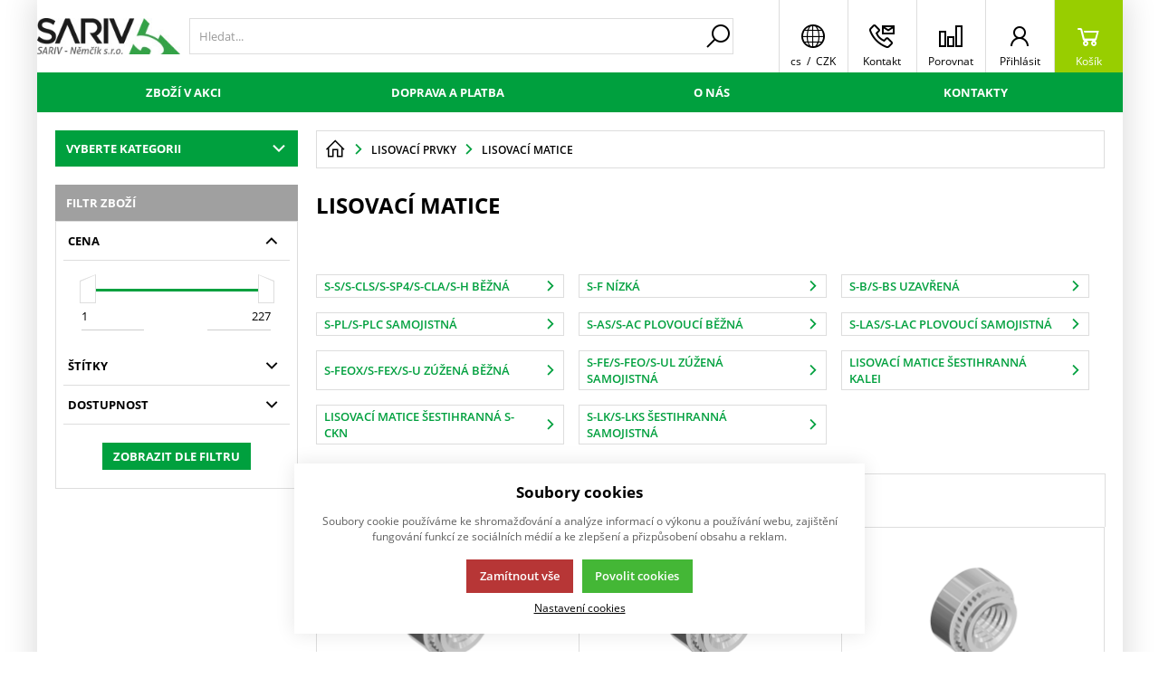

--- FILE ---
content_type: text/html; charset=UTF-8
request_url: http://eshop.sariv.cz/lisovaci-prvky_c29502130362810/lisovaci-matice_c29502130363320
body_size: 221180
content:
<!DOCTYPE html><html lang="CS" data-tpl="pageCategory"><head><script>var k2consolePost='/standard/m1web/post.php'; var k2consoleImages='0'; !function(){try{let r="",n="",o="",a=!1,s=!1,i=window,c="1"==k2consoleImages;console.defaultError=console.error.bind(console),console.error=function(e){a=!0,console.defaultError.apply(console,arguments);try{throw new Error(e,!1)}catch(e){t({message:JSON.stringify(e.stack),data:""},"Console error")}a=!1},i.onerror=function(e,r,n,o,s){return t({message:JSON.stringify(s.stack),data:""},"ERROR"),a};const d=XMLHttpRequest.prototype.send;function e(){let e={};return e.windowSize=i.innerWidth?(i.innerWidth?i.innerWidth:"")+"x"+(i.innerHeight?i.innerHeight:""):"",e.screen=screen.width?(screen.width?screen.width:"")+"x"+(screen.height?screen.height:""):"",e.cookies=!!navigator.cookieEnabled,e}function t(t,r){let n={type:r,errorData:t,url:location.href,browserInfo:e()};s=!0;let o=new FormData,a=new XMLHttpRequest;o.append("k2","console"),o.append("a",JSON.stringify(n)),a.open("POST",k2consolePost,!0),a.send(o),s=!1}XMLHttpRequest.prototype.send=function(){if(console.log(this),!s){r=this,n=arguments;try{throw new Error(r,!1)}catch(e){o=JSON.stringify(e.stack)}this.addEventListener("load",(function(){if(500==this.status||404==this.status){t({message:o,data:n},"XHR error ("+this.status+")")}}))}return d.apply(this,arguments)},i.addEventListener("error",(function(e){if(console.log(e),"IMG"===e.target.nodeName){let r=e.target.getAttribute("src");r=r.includes("data:image/gif;base64,")?e.target.getAttribute("data-src"):r;let n={message:r,data:""};""==r.split("?")[0]||null==r?t(n,"IMG not found - empty src"):c&&t(n,"IMG not found")}if("SCRIPT"===e.target.nodeName){t({message:e.target.src,data:""},"SCRIPT load error")}if("LINK"===e.target.nodeName&&"stylesheet"==e.target.rel){t({message:e.target.href,data:""},"CSS load error")}}),{capture:!0,passive:!0}),defaultImage=Image,Image=class extends defaultImage{constructor(){var e=document.createElement("img");return e.addEventListener("error",(function(e){let r=e.target.getAttribute("src");r=r.includes("data:image/gif;base64,")?e.target.getAttribute("data-src"):r;let n={message:r,data:""};""==r.split("?")[0]||null==r?t(n,"IMG not found - empty src"):c&&t(n,"IMG not found")})),e}}}catch(l){console.log(l)}}();</script><script data-k2="dataLayer">var analyticsDataLayer = {"gtag":{"m3products":{"items":[{"item_id":"2152","item_name":"Lisovac\u00ed matice S-CLA M3-1","price":"4.8","item_brand":"","item_category":"S-CLA hlin\u00edk","item_list_name":"category","currency":"CZK","list_position":"0","quantity":1},{"item_id":"2153","item_name":"Lisovac\u00ed matice S-CLA M3-2","price":"4.8","item_brand":"","item_category":"S-CLA hlin\u00edk","item_list_name":"category","currency":"CZK","list_position":"1","quantity":1},{"item_id":"2154","item_name":"Lisovac\u00ed matice S-CLA M4-1","price":"4.8","item_brand":"","item_category":"S-CLA hlin\u00edk","item_list_name":"category","currency":"CZK","list_position":"2","quantity":1},{"item_id":"7922","item_name":"Lisovac\u00ed matice S-CLA M4-2","price":"4.8","item_brand":"","item_category":"S-CLA hlin\u00edk","item_list_name":"category","currency":"CZK","list_position":"3","quantity":1},{"item_id":"11744","item_name":"Lisovac\u00ed matice S-CLA M5-1","price":"5.5","item_brand":"","item_category":"S-CLA hlin\u00edk","item_list_name":"category","currency":"CZK","list_position":"4","quantity":1},{"item_id":"8868","item_name":"Lisovac\u00ed matice S-CLA M5-2","price":"5.5","item_brand":"","item_category":"S-CLA hlin\u00edk","item_list_name":"category","currency":"CZK","list_position":"5","quantity":1},{"item_id":"9113","item_name":"Lisovac\u00ed matice S-CLA M6-1","price":"7.9","item_brand":"","item_category":"S-CLA hlin\u00edk","item_list_name":"category","currency":"CZK","list_position":"6","quantity":1},{"item_id":"9433","item_name":"Lisovac\u00ed matice S-S M2-0","price":"3.245","item_brand":"","item_category":"S-CLA hlin\u00edk","item_list_name":"category","currency":"CZK","list_position":"7","quantity":1},{"item_id":"2173","item_name":"Lisovac\u00ed matice S-S M2-1","price":"1.749","item_brand":"","item_category":"S-CLA hlin\u00edk","item_list_name":"category","currency":"CZK","list_position":"8","quantity":1},{"item_id":"2174","item_name":"Lisovac\u00ed matice S-S M2-2","price":"1.749","item_brand":"","item_category":"S-CLA hlin\u00edk","item_list_name":"category","currency":"CZK","list_position":"9","quantity":1},{"item_id":"2175","item_name":"Lisovac\u00ed matice S-S M2,5-0","price":"1.21","item_brand":"","item_category":"S-CLA hlin\u00edk","item_list_name":"category","currency":"CZK","list_position":"10","quantity":1},{"item_id":"2176","item_name":"Lisovac\u00ed matice S-S M2,5-1","price":"1.21","item_brand":"","item_category":"S-CLA hlin\u00edk","item_list_name":"category","currency":"CZK","list_position":"11","quantity":1}]},"m5basket":{"currency":"CZK","value":"0","items":[]}},"g4":{"m3products":[{"items":[{"item_id":"2152","item_name":"Lisovac\u00ed matice S-CLA M3-1","price":"4.8","item_brand":"","item_category":"Hlin\u00edkov\u00e9 lisovac\u00ed matice S-CLA","index":"0","quantity":"1","item_category2":"Lisovac\u00ed matice S-S, S-CLS, S-SP4, S-CLA, S-H b\u011b\u017en\u00e9","item_category3":"Lisovac\u00ed matice","item_category4":"Lisovac\u00ed prvky"},{"item_id":"2153","item_name":"Lisovac\u00ed matice S-CLA M3-2","price":"4.8","item_brand":"","item_category":"Hlin\u00edkov\u00e9 lisovac\u00ed matice S-CLA","index":"1","quantity":"1","item_category2":"Lisovac\u00ed matice S-S, S-CLS, S-SP4, S-CLA, S-H b\u011b\u017en\u00e9","item_category3":"Lisovac\u00ed matice","item_category4":"Lisovac\u00ed prvky"},{"item_id":"2154","item_name":"Lisovac\u00ed matice S-CLA M4-1","price":"4.8","item_brand":"","item_category":"Hlin\u00edkov\u00e9 lisovac\u00ed matice S-CLA","index":"2","quantity":"1","item_category2":"Lisovac\u00ed matice S-S, S-CLS, S-SP4, S-CLA, S-H b\u011b\u017en\u00e9","item_category3":"Lisovac\u00ed matice","item_category4":"Lisovac\u00ed prvky"},{"item_id":"7922","item_name":"Lisovac\u00ed matice S-CLA M4-2","price":"4.8","item_brand":"","item_category":"Hlin\u00edkov\u00e9 lisovac\u00ed matice S-CLA","index":"3","quantity":"1","item_category2":"Lisovac\u00ed matice S-S, S-CLS, S-SP4, S-CLA, S-H b\u011b\u017en\u00e9","item_category3":"Lisovac\u00ed matice","item_category4":"Lisovac\u00ed prvky"},{"item_id":"11744","item_name":"Lisovac\u00ed matice S-CLA M5-1","price":"5.5","item_brand":"","item_category":"Hlin\u00edkov\u00e9 lisovac\u00ed matice S-CLA","index":"4","quantity":"1","item_category2":"Lisovac\u00ed matice S-S, S-CLS, S-SP4, S-CLA, S-H b\u011b\u017en\u00e9","item_category3":"Lisovac\u00ed matice","item_category4":"Lisovac\u00ed prvky"},{"item_id":"8868","item_name":"Lisovac\u00ed matice S-CLA M5-2","price":"5.5","item_brand":"","item_category":"Hlin\u00edkov\u00e9 lisovac\u00ed matice S-CLA","index":"5","quantity":"1","item_category2":"Lisovac\u00ed matice S-S, S-CLS, S-SP4, S-CLA, S-H b\u011b\u017en\u00e9","item_category3":"Lisovac\u00ed matice","item_category4":"Lisovac\u00ed prvky"},{"item_id":"9113","item_name":"Lisovac\u00ed matice S-CLA M6-1","price":"7.9","item_brand":"","item_category":"Hlin\u00edkov\u00e9 lisovac\u00ed matice S-CLA","index":"6","quantity":"1","item_category2":"Lisovac\u00ed matice S-S, S-CLS, S-SP4, S-CLA, S-H b\u011b\u017en\u00e9","item_category3":"Lisovac\u00ed matice","item_category4":"Lisovac\u00ed prvky"},{"item_id":"9433","item_name":"Lisovac\u00ed matice S-S M2-0","price":"3.25","item_brand":"","item_category":"Ocelov\u00e9 lisovac\u00ed matice S-S","index":"7","quantity":"1","item_category2":"Lisovac\u00ed matice S-S, S-CLS, S-SP4, S-CLA, S-H b\u011b\u017en\u00e9","item_category3":"Lisovac\u00ed matice","item_category4":"Lisovac\u00ed prvky"},{"item_id":"2173","item_name":"Lisovac\u00ed matice S-S M2-1","price":"1.75","item_brand":"","item_category":"Ocelov\u00e9 lisovac\u00ed matice S-S","index":"8","quantity":"1","item_category2":"Lisovac\u00ed matice S-S, S-CLS, S-SP4, S-CLA, S-H b\u011b\u017en\u00e9","item_category3":"Lisovac\u00ed matice","item_category4":"Lisovac\u00ed prvky"},{"item_id":"2174","item_name":"Lisovac\u00ed matice S-S M2-2","price":"1.75","item_brand":"","item_category":"Ocelov\u00e9 lisovac\u00ed matice S-S","index":"9","quantity":"1","item_category2":"Lisovac\u00ed matice S-S, S-CLS, S-SP4, S-CLA, S-H b\u011b\u017en\u00e9","item_category3":"Lisovac\u00ed matice","item_category4":"Lisovac\u00ed prvky"},{"item_id":"2175","item_name":"Lisovac\u00ed matice S-S M2,5-0","price":"1.21","item_brand":"","item_category":"Ocelov\u00e9 lisovac\u00ed matice S-S","index":"10","quantity":"1","item_category2":"Lisovac\u00ed matice S-S, S-CLS, S-SP4, S-CLA, S-H b\u011b\u017en\u00e9","item_category3":"Lisovac\u00ed matice","item_category4":"Lisovac\u00ed prvky"},{"item_id":"2176","item_name":"Lisovac\u00ed matice S-S M2,5-1","price":"1.21","item_brand":"","item_category":"Ocelov\u00e9 lisovac\u00ed matice S-S","index":"11","quantity":"1","item_category2":"Lisovac\u00ed matice S-S, S-CLS, S-SP4, S-CLA, S-H b\u011b\u017en\u00e9","item_category3":"Lisovac\u00ed matice","item_category4":"Lisovac\u00ed prvky"}],"item_list_id":"catalog"}],"m5basket":{"currency":"CZK","value":"0","valueOnlyItems":"0","tax":"0","taxOnlyItems":"0","coupon":"0","shipping":"0","transport":"0","payment":"0","items":[]}},"userID":0};</script><meta http-equiv="content-type" content="text/html; charset=UTF-8"><script>var tag = document.createElement('script');

    tag.src = "https://www.youtube.com/iframe_api";
    var firstScriptTag = document.getElementsByTagName('script')[0];
    firstScriptTag.parentNode.insertBefore(tag, firstScriptTag);</script><script>var dataOrder = '""';
 
    if (dataOrder) {
        var purchaseGA = JSON.parse(dataOrder);
        dataOrder = JSON.parse(dataOrder);
    }
    var purchaseSend = (location.href.indexOf("sent=sent") != -1 ? true : false);</script><script class="k2noscript" src="https://www.googletagmanager.com/gtag/js?id=G-NE8MGVYNC6" async></script><script class="k2noscript">window.dataLayer = window.dataLayer || [];
    var domainGA = 'https://eshop.sariv.cz/';
    var dataConfig = ""; 
    if (domainGA) {
        domainGA = domainGA.replaceAll(' ', '');
        domainGA = domainGA.split(',');
        dataConfig = JSON.parse('{"linker": {"domains": ""}}');
        dataConfig.linker.domains = domainGA;
    } else {
        dataConfig = {};
    }

    function gtag() {
        dataLayer.push(arguments);
    }

    let dataCookieLoad = localStorage.getItem('cookieSet');
    let stateData = JSON.parse(dataCookieLoad);
    state = stateData == null ? {} : stateData;

    gtag('consent', 'default', {
        'ad_personalization': 'denied',
        'ad_user_data': 'denied',
        'ad_storage': 'denied',
        'analytics_storage': 'denied',
        'personalization_storage ': 'denied'
    });
    
    if (stateData != null) {
        gtag('consent', 'update', {
            'ad_personalization': (state.marketing == true ? 'granted' : 'denied'),
            'ad_user_data': (state.marketing == true ? 'granted' : 'denied'),
            'ad_storage': (state.marketing == true ? 'granted' : 'denied'),
            'analytics_storage': (state.analytics == true ? 'granted' : 'denied'),
            'personalization_storage ': (state.preferences == true ? 'granted' : 'denied')
        });
    }

    gtag('js', new Date());
    gtag('config', 'G-NE8MGVYNC6', dataConfig);</script><script type="text/plain" data-k2-consent="marketing">(function(d, s, id) {
        var js, fjs = d.getElementsByTagName(s)[0];
        if (d.getElementById(id)) return;
        js = d.createElement(s);
        js.id = id;
        js.src = 'https://connect.facebook.net/cs_CZ/sdk.js#xfbml=1&version=v3.1';
        fjs.parentNode.insertBefore(js, fjs);
    }(document, 'script', 'facebook-jssdk'));</script><script>(function(w,d,s,l,i){w[l]=w[l]||[];w[l].push({'gtm.start':
new Date().getTime(),event:'gtm.js'});var f=d.getElementsByTagName(s)[0],
j=d.createElement(s),dl=l!='dataLayer'?'&l='+l:'';j.async=true;j.src=
'https://www.googletagmanager.com/gtm.js?id='+i+dl;f.parentNode.insertBefore(j,f);
})(window,document,'script','dataLayer','GTM-MFBNQPW');</script><script>var daysText = ["Pondělí", "Úterý", "Středa", "Čtvrtek", "Pátek", "Sobota", "Neděle"];
        var monthText = ["Leden", "Únor", "Březen", "Duben", "Květen", "Červen", "Červenec", "Srpen", "Září", "Říjen", "Listopad", "Prosinec"];
        var todayText = "Dnes";
        var mapPinActive = "/template/eshop1/image/mapPinActive.png";
        var mapPin = "/template/eshop1/image/mapPin.png";
        var map_current_img = "/template/eshop1/image/mapCurrentLocation.png";
        var searchText = "Hledat";
        var noSearchSelect = "Žádné výsledky";
        var selectText = "Vybrat";
        var selectedText = "Vybráno";
        var k2ajaxEnabled = "{m1web::settings::k2axEnable}";
        k2ajaxEnabled = k2ajaxEnabled == "1";

        var packetaApiKey = "",
            defaultLang = "CS";
        var pplStylesUrl = "/template/eshop1/css/ppl.css?v=1747767756";

        var useGoogleMaps = '';
        var googleMapsLogo = '/template/eshop1/image/maps/google.png';
        var googleMapsKey = '';
        
        var useMapyCz = '';
        var mapyCzLogo = '/template/eshop1/image/maps/mapyCz.svg';
        var mapyCzKey = '';

        var mapCtrlZoom = 'Pro přibléžení podrž klávesu CTRL a pohybuj kolečkem myši';
        var mapTwoTouches = 'Pro pohyb v mapě použíj dva prsty';</script><meta http-equiv="X-UA-Compatible" content="IE=edge"><meta name="viewport" content="width=device-width, initial-scale=1"><title>Lisovací matice | SARIV</title><meta name="robots" content="index, follow"><meta name="description" content="SARIV - Němčík s.r.o. | Velkoobchod a maloobchod se spojovacím materiálem, nářadím a příslušenství!🛠️ Lisovací matice skladem!✅"><meta name="keywords" content=""><meta http-equiv="content-type" content="application/vnd.ms-excel; charset=UTF-8"><link rel="apple-touch-icon" sizes="180x180" href="/template/eshop1//image/favicon/apple-touch-icon.png"><link rel="icon" type="image/png" sizes="32x32" href="/template/eshop1//image/favicon/favicon-32x32.png"><link rel="icon" type="image/png" sizes="16x16" href="/template/eshop1//image/favicon/favicon-16x16.png"><link rel="shortcut icon" href="/template/eshop1//image/favicon/favicon.ico"><meta name="theme-color" content="#00a03e"><meta name="msapplication-navbutton-color" content="#00a03e"><meta name="apple-mobile-web-app-status-bar-style" content="#00a03e"><meta name="xlsx-js" content="/template/eshop1/js/xlsx.js"><link rel="preload" href="/template/eshop1/fonts/subset-OpenSans.woff2" as="font" type="font/woff2" crossorigin><link rel="preload" href="/template/eshop1/fonts/ico.ttf?hxo1ga" as="font" type="font/truetype" crossorigin><link rel="stylesheet" href="/template/eshop1/css/styles.css?v=1747767756" media="screen"><link rel="stylesheet" href="/template/eshop1/css/module.css?v=1747767756" media="screen"><link rel="stylesheet" href="/template/eshop1/css/print.css" media="print"><!-- [if lt IE 9]><script src="http://html5shiv.googlecode.com/svn/trunk/html5.js"></script><script src="http://css3-mediaqueries-js.googlecode.com/svn/trunk/css3-mediaqueries.js"></script><![endif]--><script src="/template/eshop1/js/jquery.min.js" defer></script><script src="/template/eshop1/js/swiper.min.js" defer></script><script src="https://widget.packeta.com/www/js/library.js" defer></script><script src="/template/eshop1/js/script.js?v=1747767756" defer></script><script src="/template/eshop1/js/maps.js?v=1747767756" defer></script><script class="k2noscript" src="/template/eshop1/js/scriptDataLayer.js?v=1747767756" defer></script><noscript><link rel="stylesheet" href="/template/eshop1/css/stylesNoJs.css?v=1747767756" media="screen"></noscript><script src="/template/eshop1/js/cookie.js" defer></script><script src="/template/eshop1/js/k2ajax.js?v=1747767756" defer></script><link rel="canonical" href="https://eshop.sariv.cz/lisovaci-prvky_c29502130362810/lisovaci-matice_c29502130363320"><link rel="alternate" hreflang="cs" href="https://eshop.sariv.cz/lisovaci-prvky_c29502130362810/lisovaci-matice_c29502130363320"><link rel="alternate" hreflang="en" href="https://eshop.sariv.cz/en/lisovaci-prvky_c29502130362810/lisovaci-matice_c29502130363320"></head><body data-k2-de="," data-k2-th=" " data-k2-ex="2" data-k2-in="2" data-k2-sn="0" data-k2-lang="5"><div class="k2axHeaderLoadingPos"></div><noscript><iframe src="https://www.googletagmanager.com/ns.html?id=GTM-MFBNQPW" height="0" width="0" style="display:none;visibility:hidden"></iframe></noscript><noscript><iframe src="https://www.googletagmanager.com/ns.html?id=" height="0" width="0" style="display:none;visibility:hidden"></iframe></noscript><div id="fb-root"></div><header class="main_header"><div class="main_menu_wrap"><div class="flex buttons_wrap_menu mobile_buttons"><div class="menu_btn neni button_menu"><span class="icons"><span class="ico ico-category-all"></span><span class="ico ico-close"></span></span><span class="title">Nabídka</span></div><div class="search_btn neni button_menu"><span class="icons"><span class="ico ico-search"></span><span class="ico ico-close"></span></span><span class="title">Hledat</span></div></div><div class="flex logo_wrap"><a href="http://eshop.sariv.cz/" title="Eshop" class="flex k2ajax" data-ajax-id="k2axMain"><img src="/template/eshop1/special/image/logo.jpg" alt="Eshop" class="logo"></a></div><div class="k2fx k2fx4search search_wrap flex"><form class="search_form flex k2tx k2tx4search" data-elastic="0" data-k2-min="2" data-k2-max="60" data-k2-crc="eNrtmN1u1DgUgO/7FFFWXLalAwIpmslKdEEg0YIoXKFV5EmcxIxjR7bTTkTDs/AsPBnHzn/Gw4bZagEtF21S2+f/s4+bZUSunZAiKVeuxEiEaXAjUO7EFG9dJ0IKHW8Wx/F25WYPc8GjIlSeVy90/feylLdnt2r79/IU9Pi3n26XMRfZRKEZGitUVoX1NAZhRcKV+7EefiexfFqPVa5/[base64]/MAthNqi5IDeLRsqC9eR0TVAWLzoMu7ZRkRK3cR2CPkl5CBzmA4N7jJ4WguvD3Hv/VFyIDpW+b4jSOasqdhkiTqqB23eAfIEoSFoSQXyz+CaFJSbMkaNW2bAuc8WuMs1yV4AzJNDK8ECHWPICAI0VofB9Mgf9/3qwe3e+DMJNNFB0pltwzlOGpzZQkKYSUKiPveUSCjsloNVMn4+rbavtsD3k+pQR+FXTM1GbBuEa7LbgDAiFhietIVeqwIyLhHCg9xhnAdNTR9LDdU5f8vKaqxql5WKh+IhCL7hZpcGKttcpZUNcOTIleHEQ0jF1CTSY8G2dGNH8Xu3MA0lZ3+DGu/At8hkrbyOazY/J6CDhGcA45lCd3Dk6veh482off7Nw5O5DWg9Cp6zYiZwDQOISmHzQIzQFpkkHb9eo7UGvszzulXLvzwWDBhMKz+zYM96ipEbVusya2WQDbuvlu57b195+5m9dl+em2lRo18wG8Jq85ZIiEY3AHGpt7Mlz9EOwZ2EEpv7nESvHXWkp2JI+DG/zL0UkmBZbqKuV5Dpt1jxyRFwARFtV0B4CtZ4Jn1ZfP1qSU2ZrTgOJYNWToV32FL4TALCyvzIJX7CUMa91G4QsWVnW5/C+fJ0v7vTZ+7BwAe3P4P0jg0+2hCTSP+nzf27bPtWs//jz5FTa1JaHf7puv60wc0job0Wp/2+yz/6GAjhCXAe4veMGaA/tZ96fiefcudJDOmotIt6kZPfQ/+nhgufi9wbKg6oILXQPk264SlswMPwBQjiII2vo9YHRKO7v5bHgea7LdYVsjAlOkyDV2xxtxr6MtJ/ZPFiMuGL8aZKTHQn+M8r8CR7/I/w=="><input class="k2productSearch" type="search" autocomplete="off" placeholder="Hledat..."><a href="#" class="k2searchHref k2ajax" data-ajax-id="k2axMain" data-k2-href="/vysledky-hledani" data-k2-title="" title="{common::3::search}"><span class="ico ico-search"></span></a><div class="k2ifItem hide search_content"><div class="search_wrap_items"><div class="search_category"><div data-k2="searchCategory"><div class="search_sec_title_wrap"><span class="search_sec_title">Kategorie</span></div><ul data-k2="containerCategory" data-k2-limit="6"></ul><div class="k2noItemCategory spacing" style="display:none">
Žádná kategorie nenalezena</div></div><div data-k2="searchBrand"><div class="search_sec_title_wrap"><span class="search_sec_title">Značky</span></div><ul data-k2="containerBrand" data-k2-limit="2"></ul><div class="k2noItemBrand spacing" style="display:none">
Žádná značka nenalezena</div></div><div data-k2="searchBlog"><div class="search_sec_title_wrap"><span class="search_sec_title">Blog</span></div><ul data-k2="containerBlog" data-k2-limit="2"></ul><div class="k2noItemBlog spacing" style="display:none">
Žádný článek nenalezen</div></div></div><div class="search_product"><div><ul data-k2="container" class="search_product_container" data-k2-limit="10"></ul><div class="k2noItemProduct spacing" style="display:none">
Žádné zboží nenalezeno</div></div></div></div></div><div class="hide search_loading search_content"><div><div class=" flex flex_justify_center search_loading_wrap"><span class="loading relative"></span></div></div></div><div class="k2noItem hide search_content">
Nenalezeny žádné produkty.</div></form></div><div class="flex buttons_wrap_menu"><div class="k2fx k2fx2branchInfo"></div><div class="branch_popup_element_hide"><div class="branch_popup_element" data-title="Vyberte pobočku"><div class="k2fx k2fx2branchInfo"></div></div></div><div class="menu_localizeSettings  hide float_content_menu "><div class="k2fx k2fx5sale2countryInfo"><div class="k2tx k2tx5sale2countryInfo" data-tpl="pageCategory"><div class="menu_branch_wrap branch_btn"><button title="Stát doručení" class="branch_btn flex open_next button_menu flex align_center"><div data-k2="countryDetail"><div><span class="ico ico-language"></span></div></div><span class="title span_no_block"><span><span>
cs
</span></span><span>
 / 
</span><span><span>
CZK
</span></span></span><span class="ico-close"></span></button><div class="menu_branch spacing"><div data-k2-fx="m5order::sale2countryInfo"><div class="k2tx k2tx5sale2countryInfo"><div data-k2="langList"><div class="h4 bold">Jazyk</div><select data-k2="langContainer" data-k2-active="active" class="hide"><option data-k2="itemTpl" value="5" class="active" data-k2-url="https://eshop.sariv.cz/lisovaci-prvky_c29502130362810/lisovaci-matice_c29502130363320" selected>
CS</option><option data-k2="itemTpl" value="1" class="" data-k2-url="https://eshop.sariv.cz/en/lisovaci-prvky_c29502130362810/lisovaci-matice_c29502130363320">
EN</option></select><div class="select_container filter_wrap relative spacing_top_mini selectCountryInfo"><div class=" filter_btn select_box relative" data-type="next"><span class="select_text"></span><span class="ico ico-arr"></span></div></div></div><div data-k2="currencyList"><div class="h4 bold">Měna</div><select data-k2="currencyContainer" data-k2-active="active" class="hide"><option data-k2="itemTpl" value="CZK" class="active" data-k2-url="?cid=CZK" selected>
CZK (Kč)</option><option data-k2="itemTpl" value="EUR" class="" data-k2-url="?cid=EUR">
Euro EUR (€)</option></select><div class="select_container filter_wrap relative spacing_top_mini selectCountryInfo"><div class=" filter_btn select_box relative" data-type="next"><span class="select_text"></span><span class="ico ico-arr"></span></div></div></div><div class="spacing_top"><button class="saveChoices btn btn_normal full_width justify_center  btn_primary" data-k2-crc="U9pKlWm4lGlJlJlIksq9lJYclJhbqFlHUVpJSwqaqKqAqGH6TW7eqJEKqK4KRwqaqKp2kvqflyzz">Potvrdit výběr</button></div></div></div></div></div></div></div></div><a href="/kontakty" title="" class="contact_btn neni button_menu k2ajax" data-ajax-id="k2axMain"><span class="ico ico-phone_e-mail"></span><span class="title">Kontakt</span></a><a href="/porovnani-produtku" title="" class="compare_btn neni button_menu k2ajax" data-ajax-id="k2axMain"><span class="ico ico-compare"></span><span class="title">Porovnat</span></a><div class="flex"><div class="flex"><form data-k2="userGuest" class="flex"><a href="/prihlaseni" title="" data-k2-test-id="loginBtn" class="button_menu user_btn flex js_popup" id="seleniumLogin" data-selector=".login_wrap"><span class="ico ico-user"></span><span class="title">Přihlásit</span></a></form></div></div><div class="k2fx k2fx5basketFloat flex"><div class="flex k2tx k2tx5basketFloat" data-k2-crc="[base64]/kllAMMp3cYWW4F/CJXnRetm/oWq9AqpEBxFKbWarWSoFJUO/XMjqozOGcabYCWsm6Lg2Ndn0mdKlt4Y0fpEx2jfEY1sFQ9YVynTpDKGe6VTCZDLVYC4rLHVUPdtrwdS5MEFMueK8BSPZblovXxlHAGC8WKQeUh+Pw4IzQWB/Wcm5UG/ckxrSzlCpK2XRseAf55cFRRkVnODCFrrdcCZk3h5l7RUEBU4DN97nIRdD0MmlcPp/QPCfqfAbqUgy7mFIQj01JqRcik+dnaZLlJdfv1BY5XY0I="><div data-k2="noItem" class="flex"><a href="/nakupni-kosik" title="" class="basket_btn neni button_menu flex"><span class="ico ico-basket"></span><span class="title">Košík</span></a></div></div></div></div></div><div class="k2fx k2fx1menu main_menu set_active" data-k2-name="eshopHeaderMenu" data-k2-level="1"><nav class="k2tx k2tx1menu swiper-container header_tabs_slider header_tabs_slider_start"><ul data-k2="container" class="flex swiper-wrapper"><li data-k2="item" class=" swiper-slide"><a href="/zbozi-v-akci" title="Zboží v akci">Zboží v akci</a></li><li data-k2="item" class=" swiper-slide"><a href="/doprava-a-platba" title="Doprava a platba">Doprava a platba</a></li><li data-k2="item" class=" swiper-slide"><a href="/o-nas" title="O nás">O nás</a></li><li data-k2="item" class=" swiper-slide"><a href="/kontakty" title="Kontakty">Kontakty</a></li></ul></nav></div><div class="header_mobile_nav"><a href="/porovnani-produtku" title="" class="compare_btn_mobile neni button_menu k2ajax" data-ajax-id="k2axMain"><span class="ico ico-compare"></span><span class="title">Porovnat</span></a><div class="k2fx k2fx2branchInfo"></div><div class="k2fx k2fx5sale2countryInfo"><div class="k2tx k2tx5sale2countryInfo" data-tpl="pageCategory"><div class="menu_branch_wrap menu_branch_wrap_mobile"><button title="Stát doručení" class="branch_btn_mobile flex open_next button_menu full_width"><span class="state_flag flex"><span>
 cs 
</span><span>
/
</span><span>
 CZK
</span></span></button><div class="menu_branch spacing"><div data-k2="langList"><div class="h4 bold">Jazyk</div><select data-k2="langContainer" data-k2-active="active" class="hide"><option data-k2="itemTpl" value="5" class="active" data-k2-url="https://eshop.sariv.cz/lisovaci-prvky_c29502130362810/lisovaci-matice_c29502130363320" selected>
CS</option><option data-k2="itemTpl" value="1" class="" data-k2-url="https://eshop.sariv.cz/en/lisovaci-prvky_c29502130362810/lisovaci-matice_c29502130363320">
EN</option></select><div class="select_container filter_wrap relative spacing_top_mini selectCountryInfo"><div class=" filter_btn select_box relative" data-type="next"><span class="select_text"></span><span class="ico ico-arr"></span></div></div></div><div data-k2="currencyList"><div class="h4 bold">Měna</div><select data-k2="currencyContainer" data-k2-active="active" class="hide"><option data-k2="itemTpl" value="CZK" class="active" data-k2-url="?cid=CZK" selected>
CZK (Kč)</option><option data-k2="itemTpl" value="EUR" class="" data-k2-url="?cid=EUR">
Euro EUR (€)</option></select><div class="select_container filter_wrap relative spacing_top_mini selectCountryInfo"><div class=" filter_btn select_box relative" data-type="next"><span class="select_text"></span><span class="ico ico-arr"></span></div></div></div><div class="spacing_top"><button class="saveChoices btn btn_normal full_width justify_center  btn_primary" data-k2-crc="U9pKlWm4lGlJlJlIksq9lJmelZPbqFlHUVpJSwqaqKqAqGH6TW7eqJEKqK4KRwqaqKp2mJU9myzz">Potvrdit výběr</button></div></div></div></div></div><div class="header_mobile_catg"><div class="k2fx k2fx3list" data-k2-level="3" data-k2-id="0"><nav class="k2tx k2tx3list category_list"><ul data-k2="container"><li data-k2="item" data-n="1" data-id="28982439317405" class=""><span><button class="ico ico-catg-arr open_list" aria-label="Trhací nýty"></button><a href="/trhaci-nyty_c28982439317405" title="Trhací nýty" class="k2ajax" data-ajax-id="k2axMain"><span>Trhací nýty</span></a></span><ul data-k2="subContainer"><li data-k2="item"><span><a href="/trhaci-nyty_c28982439317405/plocha-hlava_c28982439318578" title="Trhací nýt s plochou hlavou" class="k2ajax" data-ajax-id="k2axMain"><span>Plochá hlava</span></a></span><ul data-k2="subContainer"><li data-k2="item"><span><a href="/trhaci-nyty_c28982439317405/plocha-hlava_c28982439318578/al-st_c28982439318579" title="Trhací nýty hliníkový s ocelovým trnem" class="k2ajax" data-ajax-id="k2axMain"><span>Al/St</span></a></span></li><li data-k2="item"><span><a href="/trhaci-nyty_c28982439317405/plocha-hlava_c28982439318578/st-st_c28982439318753" title="Ocelové nýty s plochou hlavou" class="k2ajax" data-ajax-id="k2axMain"><span>St/St</span></a></span></li><li data-k2="item"><span><a href="/trhaci-nyty_c28982439317405/plocha-hlava_c28982439318578/al-a2_c28982439318756" title="Hliníkové nýty nerez" class="k2ajax" data-ajax-id="k2axMain"><span>Al/A2</span></a></span></li><li data-k2="item"><span><a href="/trhaci-nyty_c28982439317405/plocha-hlava_c28982439318578/cu-st_c28982439318759" title="Měděné trhací nýty" class="k2ajax" data-ajax-id="k2axMain"><span>Cu/St</span></a></span></li><li data-k2="item"><span><a href="/trhaci-nyty_c28982439317405/plocha-hlava_c28982439318578/a4-a4_c28982439318765" title="Trhací nýty s plochou hlavou A4/A4" class="k2ajax" data-ajax-id="k2axMain"><span>A4/A4</span></a></span></li><li data-k2="item"><span><a href="/trhaci-nyty_c28982439317405/plocha-hlava_c28982439318578/al-al_c28982439318768" title="Trhací nýty hliníkové" class="k2ajax" data-ajax-id="k2axMain"><span>Al/Al</span></a></span></li><li data-k2="item"><span><a href="/trhaci-nyty_c28982439317405/plocha-hlava_c28982439318578/cuni-a2_c28982439318771" title="Trhací nýty CuNi/A2" class="k2ajax" data-ajax-id="k2axMain"><span>CuNi/A2</span></a></span></li><li data-k2="item"><span><a href="/trhaci-nyty_c28982439317405/plocha-hlava_c28982439318578/a2-a2_c29244432322743" title="Trhací nýty nerez" class="k2ajax" data-ajax-id="k2axMain"><span>A2/A2</span></a></span></li></ul></li><li data-k2="item"><span><a href="/trhaci-nyty_c28982439317405/zapustena-hlava_c28982439318774" title="Trhací nýty se zapuštěnou hlavou" class="k2ajax" data-ajax-id="k2axMain"><span>Zapuštěná hlava</span></a></span><ul data-k2="subContainer"><li data-k2="item"><span><a href="/trhaci-nyty_c28982439317405/zapustena-hlava_c28982439318774/al-st_c28982439318776" title="Trhací nýty (Al/St) se zapuštěnou hlavou" class="k2ajax" data-ajax-id="k2axMain"><span>Al/St</span></a></span></li><li data-k2="item"><span><a href="/trhaci-nyty_c28982439317405/zapustena-hlava_c28982439318774/st-st_c28982439318779" title="Trhací nýty (St/St) se zapuštěnou hlavou" class="k2ajax" data-ajax-id="k2axMain"><span>St/St</span></a></span></li><li data-k2="item"><span><a href="/trhaci-nyty_c28982439317405/zapustena-hlava_c28982439318774/al-a2_c28982439318782" title="Trhací nýty (Al/A2) se zapuštěnou hlavou" class="k2ajax" data-ajax-id="k2axMain"><span>Al/A2</span></a></span></li><li data-k2="item"><span><a href="/trhaci-nyty_c28982439317405/zapustena-hlava_c28982439318774/a2-a2_c28982439318785" title="Trhací nýty (A2/A2) se zapuštěnou hlavou" class="k2ajax" data-ajax-id="k2axMain"><span>A2/A2</span></a></span></li><li data-k2="item"><span><a href="/trhaci-nyty_c28982439317405/zapustena-hlava_c28982439318774/al-al_c28982439318788" title="Trhací nýty /Al/Al) se zapuštěnou hlavou" class="k2ajax" data-ajax-id="k2axMain"><span>Al/Al</span></a></span></li></ul></li><li data-k2="item"><span><a href="/trhaci-nyty_c28982439317405/velka-hlava_c28982439318818" title="Trhací nýty s velkou hlavou" class="k2ajax" data-ajax-id="k2axMain"><span>Velká hlava</span></a></span><ul data-k2="subContainer"><li data-k2="item"><span><a href="/trhaci-nyty_c28982439317405/velka-hlava_c28982439318818/al-st_c28982439318820" title="Trhací nýty (Al/St) s velkou hlavou" class="k2ajax" data-ajax-id="k2axMain"><span>Al/St</span></a></span></li><li data-k2="item"><span><a href="/trhaci-nyty_c28982439317405/velka-hlava_c28982439318818/st-st_c28982439318823" title="Trhací nýty (St/St) s velkou hlavou" class="k2ajax" data-ajax-id="k2axMain"><span>St/St</span></a></span></li><li data-k2="item"><span><a href="/trhaci-nyty_c28982439317405/velka-hlava_c28982439318818/al-a2_c28982439318826" title="Trhací nýty (Al/A2) s velkou hlavou" class="k2ajax" data-ajax-id="k2axMain"><span>Al/A2</span></a></span></li><li data-k2="item"><span><a href="/trhaci-nyty_c28982439317405/velka-hlava_c28982439318818/a2-a2_c28982439318829" title="Trhací nýty (A2/A2) s velkou hlavou" class="k2ajax" data-ajax-id="k2axMain"><span>A2/A2</span></a></span></li></ul></li><li data-k2="item"><span><a href="/trhaci-nyty_c28982439317405/extra-velka-hlava_c28982439318832" title="Trhací nýty s extra velkou hlavou" class="k2ajax" data-ajax-id="k2axMain"><span>Extra velká hlava</span></a></span><ul data-k2="subContainer"><li data-k2="item"><span><a href="/trhaci-nyty_c28982439317405/extra-velka-hlava_c28982439318832/al-st_c28982439318834" title="Trhací nýty (Al/St) s extra velkou hlavou" class="k2ajax" data-ajax-id="k2axMain"><span>Al/St</span></a></span></li><li data-k2="item"><span><a href="/trhaci-nyty_c28982439317405/extra-velka-hlava_c28982439318832/a2-a2_c28982439318837" title="Trhací nýty (A2/A2) s extra velkou hlavou" class="k2ajax" data-ajax-id="k2axMain"><span>A2/A2</span></a></span></li></ul></li><li data-k2="item"><span><a href="/trhaci-nyty_c28982439317405/multigrip-plocha-hlava_c28982439318840" title="Trhací nýty Multigrip" class="k2ajax" data-ajax-id="k2axMain"><span>Multigrip plochá hlava</span></a></span><ul data-k2="subContainer"><li data-k2="item"><span><a href="/trhaci-nyty_c28982439317405/multigrip-plocha-hlava_c28982439318840/al-st_c28982439318842" title="Trhací nýty (Al/St) Multigrip" class="k2ajax" data-ajax-id="k2axMain"><span>Al/St</span></a></span></li><li data-k2="item"><span><a href="/trhaci-nyty_c28982439317405/multigrip-plocha-hlava_c28982439318840/st-st_c28982439318845" title="Trhací nýty (St/St) Multigrip" class="k2ajax" data-ajax-id="k2axMain"><span>St/St</span></a></span></li><li data-k2="item"><span><a href="/trhaci-nyty_c28982439317405/multigrip-plocha-hlava_c28982439318840/al-a2_c28982439318848" title="Trhací nýty (Al/A2) Multigrip" class="k2ajax" data-ajax-id="k2axMain"><span>Al/A2</span></a></span></li><li data-k2="item"><span><a href="/trhaci-nyty_c28982439317405/multigrip-plocha-hlava_c28982439318840/a2-a2_c28982439318851" title="Trhací nýty (A2/A2) Multigrip" class="k2ajax" data-ajax-id="k2axMain"><span>A2/A2</span></a></span></li><li data-k2="item"><span><a href="/trhaci-nyty_c28982439317405/multigrip-plocha-hlava_c28982439318840/a4-a4_c28982439318854" title="Trhací nýty (A4/A4) Multigrip" class="k2ajax" data-ajax-id="k2axMain"><span>A4/A4</span></a></span></li></ul></li><li data-k2="item"><span><a href="/trhaci-nyty_c28982439317405/multigrip-zapustena-hlava_c28982439318857" title="Trhací nýty Multigrip se zapuštěnou hlavou" class="k2ajax" data-ajax-id="k2axMain"><span>Multigrip zapuštěná hlava</span></a></span><ul data-k2="subContainer"><li data-k2="item"><span><a href="/trhaci-nyty_c28982439317405/multigrip-zapustena-hlava_c28982439318857/al-st_c28982439318859" title="Trhací nýty Multigrip (Al/St) se zapuštěnou hlavou" class="k2ajax" data-ajax-id="k2axMain"><span>Al/St</span></a></span></li><li data-k2="item"><span><a href="/trhaci-nyty_c28982439317405/multigrip-zapustena-hlava_c28982439318857/st-st_c28982439318862" title="Ocelové trhací nýty Multigrip se zapuštěnou hlavou" class="k2ajax" data-ajax-id="k2axMain"><span>St/St</span></a></span></li><li data-k2="item"><span><a href="/trhaci-nyty_c28982439317405/multigrip-zapustena-hlava_c28982439318857/al-a2_c28982439318865" title="Hliníkové trhací nýty - nerez Multigrip se zapuštěnou hlavou" class="k2ajax" data-ajax-id="k2axMain"><span>Al/A2</span></a></span></li></ul></li><li data-k2="item"><span><a href="/trhaci-nyty_c28982439317405/multigrip-velka-hlava_c28982439318868" title="Trhací nýty Multigrip s velkou hlavou" class="k2ajax" data-ajax-id="k2axMain"><span>Multigrip velká hlava</span></a></span><ul data-k2="subContainer"><li data-k2="item"><span><a href="/trhaci-nyty_c28982439317405/multigrip-velka-hlava_c28982439318868/al-st_c28982439318870" title="Hliníkové trhací nýty Multigrip s velkou hlavou" class="k2ajax" data-ajax-id="k2axMain"><span>Al/St</span></a></span></li><li data-k2="item"><span><a href="/trhaci-nyty_c28982439317405/multigrip-velka-hlava_c28982439318868/st-st_c28982439318873" title="Ocelové trhací nýty Multigrip s velkou hlavou" class="k2ajax" data-ajax-id="k2axMain"><span>St/St</span></a></span></li><li data-k2="item"><span><a href="/trhaci-nyty_c28982439317405/multigrip-velka-hlava_c28982439318868/al-a2_c28982439318876" title="Hliníkové trhací nýty - nerez Multigrip s velkou hlavou" class="k2ajax" data-ajax-id="k2axMain"><span>Al/A2</span></a></span></li></ul></li><li data-k2="item"><span><a href="/trhaci-nyty_c28982439317405/rozstepny_c28982439318879" title="Trhací rozštěpné nýty" class="k2ajax" data-ajax-id="k2axMain"><span>Rozštěpný</span></a></span><ul data-k2="subContainer"><li data-k2="item"><span><a href="/trhaci-nyty_c28982439317405/rozstepny_c28982439318879/al-st_c28982439318881" title="Trhací hliníkové rozštěpné nýty" class="k2ajax" data-ajax-id="k2axMain"><span>Al/St</span></a></span></li><li data-k2="item"><span><a href="/trhaci-nyty_c28982439317405/rozstepny_c28982439318879/a2-a2_c28982439318762" title="Trhací nerezové rozštěpné nýty" class="k2ajax" data-ajax-id="k2axMain"><span>A2/A2</span></a></span></li></ul></li><li data-k2="item"><span><a href="/trhaci-nyty_c28982439317405/vroubkovany_c28982439318884" title="Trhací vroubkované nýty" class="k2ajax" data-ajax-id="k2axMain"><span>Vroubkovaný</span></a></span><ul data-k2="subContainer"><li data-k2="item"><span><a href="/trhaci-nyty_c28982439317405/vroubkovany_c28982439318884/al-st_c28982439318886" title="Trhací hliníkové vroubkované nýty" class="k2ajax" data-ajax-id="k2axMain"><span>Al/St</span></a></span></li></ul></li><li data-k2="item"><span><a href="/trhaci-nyty_c28982439317405/uzavreny-plocha-hlava_c28982439318889" title="Trhací uzavřené nýty s plochou hlavou" class="k2ajax" data-ajax-id="k2axMain"><span>Uzavřený plochá hlava</span></a></span><ul data-k2="subContainer"><li data-k2="item"><span><a href="/trhaci-nyty_c28982439317405/uzavreny-plocha-hlava_c28982439318889/al-st_c28982439318891" title="Trhací hliníkové uzavřené nýty s plochou hlavou" class="k2ajax" data-ajax-id="k2axMain"><span>Al/St</span></a></span></li><li data-k2="item"><span><a href="/trhaci-nyty_c28982439317405/uzavreny-plocha-hlava_c28982439318889/st-st_c28982439318894" title="Trhací ocelové uzavřené nýty s plochou hlavou" class="k2ajax" data-ajax-id="k2axMain"><span>St/St</span></a></span></li><li data-k2="item"><span><a href="/trhaci-nyty_c28982439317405/uzavreny-plocha-hlava_c28982439318889/al-a2_c28982439318897" title="Trhací uzavřené nýty (Al/A2) s plochou hlavou" class="k2ajax" data-ajax-id="k2axMain"><span>Al/A2</span></a></span></li><li data-k2="item"><span><a href="/trhaci-nyty_c28982439317405/uzavreny-plocha-hlava_c28982439318889/cu-st_c28982439318900" title="Trhací měděné uzavřené nýty s plochou hlavou" class="k2ajax" data-ajax-id="k2axMain"><span>Cu/St</span></a></span></li><li data-k2="item"><span><a href="/trhaci-nyty_c28982439317405/uzavreny-plocha-hlava_c28982439318889/a2-a2_c28982439318903" title="Trhací nerezové uzavřené nýty s plochou hlavou" class="k2ajax" data-ajax-id="k2axMain"><span>A2/A2</span></a></span></li><li data-k2="item"><span><a href="/trhaci-nyty_c28982439317405/uzavreny-plocha-hlava_c28982439318889/al-al_c28982439318906" title="Trhací uzavřené nýty (Al/Al) s plochou hlavou" class="k2ajax" data-ajax-id="k2axMain"><span>Al/Al</span></a></span></li><li data-k2="item"><span><a href="/trhaci-nyty_c28982439317405/uzavreny-plocha-hlava_c28982439318889/cu-a2_c28982439318909" title="Trhací uzavřené nýty (Cu/A2) s plochou hlavou" class="k2ajax" data-ajax-id="k2axMain"><span>Cu/A2</span></a></span></li></ul></li><li data-k2="item"><span><a href="/trhaci-nyty_c28982439317405/uzavreny-zapustena-hlava_c28982439318912" title="Trhací uzavřené nýty se zapuštěnou hlavou" class="k2ajax" data-ajax-id="k2axMain"><span>Uzavřený zapuštěná hlava</span></a></span><ul data-k2="subContainer"><li data-k2="item"><span><a href="/trhaci-nyty_c28982439317405/uzavreny-zapustena-hlava_c28982439318912/al-st_c28982439318914" title="Trhací hliníkové uzavřené nýty se zapuštěnou hlavou" class="k2ajax" data-ajax-id="k2axMain"><span>Al/St</span></a></span></li><li data-k2="item"><span><a href="/trhaci-nyty_c28982439317405/uzavreny-zapustena-hlava_c28982439318912/al-a2_c28982439318917" title="Trhací uzavřené nýty (Al/A2) se zapuštěnou hlavou" class="k2ajax" data-ajax-id="k2axMain"><span>Al/A2</span></a></span></li><li data-k2="item"><span><a href="/trhaci-nyty_c28982439317405/uzavreny-zapustena-hlava_c28982439318912/al-al_c28982439318920" title="Trhací uzavřené nýty (Al/Al) se zapuštěnou hlavou" class="k2ajax" data-ajax-id="k2axMain"><span>Al/Al</span></a></span></li></ul></li><li data-k2="item"><span><a href="/trhaci-nyty_c28982439317405/uzavreny-velka-hlava_c28982439318923" title="Trhací uzavřené nýty s velkou hlavou" class="k2ajax" data-ajax-id="k2axMain"><span>Uzavřený velká hlava</span></a></span><ul data-k2="subContainer"><li data-k2="item"><span><a href="/trhaci-nyty_c28982439317405/uzavreny-velka-hlava_c28982439318923/al-st_c28982439318925" title="Trhací hliníkové uzavřené nýty s velkou hlavou" class="k2ajax" data-ajax-id="k2axMain"><span>Al/St</span></a></span></li><li data-k2="item"><span><a href="/trhaci-nyty_c28982439317405/uzavreny-velka-hlava_c28982439318923/st-st_c28982439318928" title="Trhací ocelové uzavřené nýty s velkou hlavou" class="k2ajax" data-ajax-id="k2axMain"><span>St/St</span></a></span></li><li data-k2="item"><span><a href="/trhaci-nyty_c28982439317405/uzavreny-velka-hlava_c28982439318923/a2-a2_c28982439318931" title="Trhací nerezové uzavřené nýty s velkou hlavou" class="k2ajax" data-ajax-id="k2axMain"><span>A2/A2</span></a></span></li></ul></li><li data-k2="item"><span><a href="/trhaci-nyty_c28982439317405/rozperny_c28982439318934" title="Rozpěrné trhací nýty" class="k2ajax" data-ajax-id="k2axMain"><span>Rozpěrný</span></a></span><ul data-k2="subContainer"><li data-k2="item"><span><a href="/trhaci-nyty_c28982439317405/rozperny_c28982439318934/al-al_c28982439318936" title="Hliníkové rozpěrné trhací nýty" class="k2ajax" data-ajax-id="k2axMain"><span>Al/Al</span></a></span></li></ul></li><li data-k2="item"><span><a href="/trhaci-nyty_c28982439317405/barevne-nyty_c35635343661351" title="Trhací nýty barevné" class="k2ajax" data-ajax-id="k2axMain"><span>Barevné nýty</span></a></span><ul data-k2="subContainer"><li data-k2="item"><span><a href="/trhaci-nyty_c28982439317405/barevne-nyty_c35635343661351/barevne-nyty-otevrene_c35635343661352" title="Trhací nýty barevné otevřené" class="k2ajax" data-ajax-id="k2axMain"><span>Barevné nýty otevřené</span></a></span></li><li data-k2="item"><span><a href="/trhaci-nyty_c28982439317405/barevne-nyty_c35635343661351/barevne-nyty-uzavrene_c35635343661353" title="Trhací nýty barevné uzavřené" class="k2ajax" data-ajax-id="k2axMain"><span>Barevné nýty uzavřené</span></a></span></li></ul></li></ul></li><li data-k2="item" data-n="2" data-id="29137058137896" class=""><span><button class="ico ico-catg-arr open_list" aria-label="Strukturální trhací nýty"></button><a href="/strukturalni-trhaci-nyty_c29137058137896" title="Strukturální trhací nýty" class="k2ajax" data-ajax-id="k2axMain"><span>Strukturální trhací nýty</span></a></span><ul data-k2="subContainer"><li data-k2="item"><span><a href="/strukturalni-trhaci-nyty_c29137058137896/saribulb_c29137058138104" title="Strukturální trhací nýty Saribulb" class="k2ajax" data-ajax-id="k2axMain"><span>Saribulb</span></a></span><ul data-k2="subContainer"><li data-k2="item"><span><a href="/strukturalni-trhaci-nyty_c29137058137896/saribulb_c29137058138104/st-st_c29137058138288" title="Ocelové strukturální trhací nýty Saribulb" class="k2ajax" data-ajax-id="k2axMain"><span>St/St</span></a></span></li><li data-k2="item"><span><a href="/strukturalni-trhaci-nyty_c29137058137896/saribulb_c29137058138104/a2-a2_c29137058138461" title="Nerezové strukturální trhací nýty Saribulb" class="k2ajax" data-ajax-id="k2axMain"><span>A2/A2</span></a></span></li></ul></li><li data-k2="item"><span><a href="/strukturalni-trhaci-nyty_c29137058137896/saribolt_c29137058138283" title="Strukturální trhací nýty Saribolt" class="k2ajax" data-ajax-id="k2axMain"><span>Saribolt</span></a></span><ul data-k2="subContainer"><li data-k2="item"><span><a href="/strukturalni-trhaci-nyty_c29137058137896/saribolt_c29137058138283/st-st_c29137058138462" title="Nerezové strukturální trhací nýty Saribolt" class="k2ajax" data-ajax-id="k2axMain"><span>St/St</span></a></span></li><li data-k2="item"><span><a href="/strukturalni-trhaci-nyty_c29137058137896/saribolt_c29137058138283/a2-a2_c29137058138463" title="Nerezové strukturální trhací nýty Saribolt A2/A2" class="k2ajax" data-ajax-id="k2axMain"><span>A2/A2</span></a></span></li></ul></li><li data-k2="item"><span><a href="/strukturalni-trhaci-nyty_c29137058137896/saribolt-zapustena-hlava_c29137058138284" title="Strukturální trhací nýty Saribolt se zapuštěnou hlavou" class="k2ajax" data-ajax-id="k2axMain"><span>Saribolt zapuštěná hlava</span></a></span><ul data-k2="subContainer"><li data-k2="item"><span><a href="/strukturalni-trhaci-nyty_c29137058137896/saribolt-zapustena-hlava_c29137058138284/st-st_c29137058138464" title="Ocelové strukturální trhací nýty Saribolt se zapuštěnou hlavou St/St" class="k2ajax" data-ajax-id="k2axMain"><span>St/St</span></a></span></li></ul></li><li data-k2="item"><span><a href="/strukturalni-trhaci-nyty_c29137058137896/saribolt-plus_c29137058138285" title="Strukturální trhací nýty Saribolt plus" class="k2ajax" data-ajax-id="k2axMain"><span>Saribolt plus</span></a></span><ul data-k2="subContainer"><li data-k2="item"><span><a href="/strukturalni-trhaci-nyty_c29137058137896/saribolt-plus_c29137058138285/st-st_c29137058138465" title="Ocelové strukturální trhací nýty Saribolt plus St/St" class="k2ajax" data-ajax-id="k2axMain"><span>St/St</span></a></span></li></ul></li><li data-k2="item"><span><a href="/strukturalni-trhaci-nyty_c29137058137896/sarilock_c29137058138286" title="Strukturální trhací nýty Sarilock" class="k2ajax" data-ajax-id="k2axMain"><span>Sarilock</span></a></span><ul data-k2="subContainer"><li data-k2="item"><span><a href="/strukturalni-trhaci-nyty_c29137058137896/sarilock_c29137058138286/st-st_c29137058138466" title="Ocelové strukturální trhací nýty Sarilock St/St" class="k2ajax" data-ajax-id="k2axMain"><span>St/St</span></a></span></li></ul></li><li data-k2="item"><span><a href="/strukturalni-trhaci-nyty_c29137058137896/sarilock-plus_c29137058138287" title="Strukturální trhací nýty Sarilock plus" class="k2ajax" data-ajax-id="k2axMain"><span>Sarilock plus</span></a></span><ul data-k2="subContainer"><li data-k2="item"><span><a href="/strukturalni-trhaci-nyty_c29137058137896/sarilock-plus_c29137058138287/st-st_c29137058138467" title="Ocelové strukturální trhací nýty Sarilock plus St/St" class="k2ajax" data-ajax-id="k2axMain"><span>St/St</span></a></span></li></ul></li></ul></li><li data-k2="item" data-n="3" data-id="29347511539582" class=""><span><button class="ico ico-catg-arr open_list" aria-label="Nýtovací matice"></button><a href="/nytovaci-matice_c29347511539582" title="Nýtovací matice" class="k2ajax" data-ajax-id="k2axMain"><span>Nýtovací matice</span></a></span><ul data-k2="subContainer"><li data-k2="item"><span><a href="/nytovaci-matice_c29347511539582/plocha-hlava-otevreny_c29416231012070" title="Nýtovací matice s plochou hlavou otevřené" class="k2ajax" data-ajax-id="k2axMain"><span>Plochá hlava otevřený</span></a></span><ul data-k2="subContainer"><li data-k2="item"><span><a href="/nytovaci-matice_c29347511539582/plocha-hlava-otevreny_c29416231012070/al_c29416231012373" title="Hliníkové nýtovací matice s plochou hlavou otevřené (Al)" class="k2ajax" data-ajax-id="k2axMain"><span>Al</span></a></span></li><li data-k2="item"><span><a href="/nytovaci-matice_c29347511539582/plocha-hlava-otevreny_c29416231012070/st_c29416231012374" title="Ocelové nýtovací matice s plochou hlavou otevřené (St)" class="k2ajax" data-ajax-id="k2axMain"><span>St</span></a></span></li><li data-k2="item"><span><a href="/nytovaci-matice_c29347511539582/plocha-hlava-otevreny_c29416231012070/a2_c29416231012375" title="Nerezové nýtovací matice s plochou hlavou otevřené (A2)" class="k2ajax" data-ajax-id="k2axMain"><span>A2</span></a></span></li><li data-k2="item"><span><a href="/nytovaci-matice_c29347511539582/plocha-hlava-otevreny_c29416231012070/a4_c29416231012376" title="A4 nýtovací matice s plochou hlavou otevřené" class="k2ajax" data-ajax-id="k2axMain"><span>A4</span></a></span></li></ul></li><li data-k2="item"><span><a href="/nytovaci-matice_c29347511539582/plocha-hlava-uzavreny_c29416231012368" title="Nýtovací matice s plochou hlavou uzavřené" class="k2ajax" data-ajax-id="k2axMain"><span>Plochá hlava uzavřený</span></a></span><ul data-k2="subContainer"><li data-k2="item"><span><a href="/nytovaci-matice_c29347511539582/plocha-hlava-uzavreny_c29416231012368/al_c29416231012377" title="Hliníkové nýtovací matice s plochou hlavou uzavřené (Al)" class="k2ajax" data-ajax-id="k2axMain"><span>Al</span></a></span></li><li data-k2="item"><span><a href="/nytovaci-matice_c29347511539582/plocha-hlava-uzavreny_c29416231012368/st_c29416231012378" title="Ocelové nýtovací matice s plochou hlavou uzavřené (St)" class="k2ajax" data-ajax-id="k2axMain"><span>St</span></a></span></li><li data-k2="item"><span><a href="/nytovaci-matice_c29347511539582/plocha-hlava-uzavreny_c29416231012368/a2_c29416231012379" title="Nerezové nýtovací matice s plochou hlavou uzavřené (A2)" class="k2ajax" data-ajax-id="k2axMain"><span>A2</span></a></span></li><li data-k2="item"><span><a href="/nytovaci-matice_c29347511539582/plocha-hlava-uzavreny_c29416231012368/a4_c29416231012380" title="A4 nýtovací matice s plochou hlavou uzavřené" class="k2ajax" data-ajax-id="k2axMain"><span>A4</span></a></span></li></ul></li><li data-k2="item"><span><a href="/nytovaci-matice_c29347511539582/zapustena-hlava-otevreny_c29416231012369" title="Nýtovací matice se zapuštěnou hlavou otevřené" class="k2ajax" data-ajax-id="k2axMain"><span>Zapuštěná hlava otevřený</span></a></span><ul data-k2="subContainer"><li data-k2="item"><span><a href="/nytovaci-matice_c29347511539582/zapustena-hlava-otevreny_c29416231012369/al_c29416231012388" title="Hliníkové nýtovací matice se zapuštěnou hlavou otevřené (Al)" class="k2ajax" data-ajax-id="k2axMain"><span>Al</span></a></span></li><li data-k2="item"><span><a href="/nytovaci-matice_c29347511539582/zapustena-hlava-otevreny_c29416231012369/st_c29416231012389" title="Ocelové nýtovací matice se zapuštěnou hlavou otevřené (St)" class="k2ajax" data-ajax-id="k2axMain"><span>St</span></a></span></li><li data-k2="item"><span><a href="/nytovaci-matice_c29347511539582/zapustena-hlava-otevreny_c29416231012369/a2_c29416231012390" title="Nerezové nýtovací matice se zapuštěnou hlavou otevřené (A2)" class="k2ajax" data-ajax-id="k2axMain"><span>A2</span></a></span></li></ul></li><li data-k2="item"><span><a href="/nytovaci-matice_c29347511539582/zapustena-hlava-uzavreny_c29416231012370" title="Nýtovací matice se zapuštěnou hlavou uzavřené" class="k2ajax" data-ajax-id="k2axMain"><span>Zapuštěná hlava uzavřený</span></a></span><ul data-k2="subContainer"><li data-k2="item"><span><a href="/nytovaci-matice_c29347511539582/zapustena-hlava-uzavreny_c29416231012370/st_c29416231012391" title="Ocelové nýtovací matice se zapuštěnou hlavou uzavřené (St)" class="k2ajax" data-ajax-id="k2axMain"><span>St</span></a></span></li><li data-k2="item"><span><a href="/nytovaci-matice_c29347511539582/zapustena-hlava-uzavreny_c29416231012370/a2_c29416231012392" title="Nerezové nýtovací matice se zapuštěnou hlavou uzavřené (A2)" class="k2ajax" data-ajax-id="k2axMain"><span>A2</span></a></span></li></ul></li><li data-k2="item"><span><a href="/nytovaci-matice_c29347511539582/redukovana-hlava-otevreny_c29416231012371" title="Nýtovací matice s redukovanou hlavou otevřené" class="k2ajax" data-ajax-id="k2axMain"><span>Redukovaná hlava otevřený</span></a></span><ul data-k2="subContainer"><li data-k2="item"><span><a href="/nytovaci-matice_c29347511539582/redukovana-hlava-otevreny_c29416231012371/al_c29416231012381" title="Hliníkové nýtovací matice s redukovanou hlavou otevřené (Al)" class="k2ajax" data-ajax-id="k2axMain"><span>Al</span></a></span></li><li data-k2="item"><span><a href="/nytovaci-matice_c29347511539582/redukovana-hlava-otevreny_c29416231012371/st_c29416231012382" title="Ocelové nýtovací matice s redukovanou hlavou otevřené (St)" class="k2ajax" data-ajax-id="k2axMain"><span>St</span></a></span></li><li data-k2="item"><span><a href="/nytovaci-matice_c29347511539582/redukovana-hlava-otevreny_c29416231012371/a2_c29416231012383" title="Nerezové nýtovací matice s redukovanou hlavou otevřené (A2)" class="k2ajax" data-ajax-id="k2axMain"><span>A2</span></a></span></li><li data-k2="item"><span><a href="/nytovaci-matice_c29347511539582/redukovana-hlava-otevreny_c29416231012371/a4_c29416231012384" title="A4 nýtovací matice s redukovanou hlavou otevřené" class="k2ajax" data-ajax-id="k2axMain"><span>A4</span></a></span></li></ul></li><li data-k2="item"><span><a href="/nytovaci-matice_c29347511539582/redukovana-hlava-uzavreny_c29416231012372" title="Nýtovací matice s redukovanou hlavou uzavřené" class="k2ajax" data-ajax-id="k2axMain"><span>Redukovaná hlava uzavřený</span></a></span><ul data-k2="subContainer"><li data-k2="item"><span><a href="/nytovaci-matice_c29347511539582/redukovana-hlava-uzavreny_c29416231012372/st_c29416231012385" title="Ocelové nýtovací matice s redukovanou hlavou uzavřené (St)" class="k2ajax" data-ajax-id="k2axMain"><span>St</span></a></span></li><li data-k2="item"><span><a href="/nytovaci-matice_c29347511539582/redukovana-hlava-uzavreny_c29416231012372/a2_c29416231012386" title="Nerezové nýtovací matice s redukovanou hlavou uzavřené A2)" class="k2ajax" data-ajax-id="k2axMain"><span>A2</span></a></span></li><li data-k2="item"><span><a href="/nytovaci-matice_c29347511539582/redukovana-hlava-uzavreny_c29416231012372/a4_c29416231012387" title="A4 nýtovací matice s redukovanou hlavou uzavřené (A4)" class="k2ajax" data-ajax-id="k2axMain"><span>A4</span></a></span></li></ul></li></ul></li><li data-k2="item" data-n="4" data-id="29347511546972" class=""><span><button class="ico ico-catg-arr open_list" aria-label="Přivařovací svorníky"></button><a href="/privarovaci-prvky_c29347511546972" title="Přivařovací svorníky" class="k2ajax" data-ajax-id="k2axMain"><span>Přivařovací prvky</span></a></span><ul data-k2="subContainer"><li data-k2="item"><span><a href="/privarovaci-prvky_c29347511546972/hrotovy-zazeh_c29347511547128" title="Svorníky pro navařování" class="k2ajax" data-ajax-id="k2axMain"><span>Hrotový zážeh</span></a></span><ul data-k2="subContainer"><li data-k2="item"><span><a href="/privarovaci-prvky_c29347511546972/hrotovy-zazeh_c29347511547128/pt-vnejsi-zavit_c29347511547129" title="Přivařovací svorníky vnější závit" class="k2ajax" data-ajax-id="k2axMain"><span>PT - vnější závit</span></a></span></li><li data-k2="item"><span><a href="/privarovaci-prvky_c29347511546972/hrotovy-zazeh_c29347511547128/ut-hladky-kolik_c29347511548093" title="Přivařovací hladký kolík UT" class="k2ajax" data-ajax-id="k2axMain"><span>UT - hladký kolík</span></a></span></li><li data-k2="item"><span><a href="/privarovaci-prvky_c29347511546972/hrotovy-zazeh_c29347511547128/it-vnitrni-zavit_c29347511548099" title="Přivařovací kolík vnitřní závit IT" class="k2ajax" data-ajax-id="k2axMain"><span>IT - vnitřní závit</span></a></span></li><li data-k2="item"><span><a href="/privarovaci-prvky_c29347511546972/hrotovy-zazeh_c29347511547128/zemnici-kontakty_c29347511548103" title="Zemnící kontakty" class="k2ajax" data-ajax-id="k2axMain"><span>Zemnící kontakty</span></a></span></li></ul></li></ul></li><li data-k2="item" data-n="5" data-id="29502130362810" class=""><span><button class="ico ico-catg-arr open_list" aria-label="Lisovací prvky"></button><a href="/lisovaci-prvky_c29502130362810" title="Lisovací prvky" class="k2ajax" data-ajax-id="k2axMain"><span>Lisovací prvky</span></a></span><ul data-k2="subContainer"><li data-k2="item"><span><a href="/lisovaci-prvky_c29502130362810/lisovaci-matice_c29502130363320" title="Lisovací matice" class="k2ajax" data-ajax-id="k2axMain"><span>Lisovací matice</span></a></span><ul data-k2="subContainer"><li data-k2="item"><span><a href="/lisovaci-prvky_c29502130362810/lisovaci-matice_c29502130363320/s-s-s-cls-s-sp4-s-cla-s-h-bezna_c29502130363673" title="Lisovací matice S-S, S-CLS, S-SP4, S-CLA, S-H běžné" class="k2ajax" data-ajax-id="k2axMain"><span>S-S/S-CLS/S-SP4/S-CLA/S-H běžná</span></a></span></li><li data-k2="item"><span><a href="/lisovaci-prvky_c29502130362810/lisovaci-matice_c29502130363320/s-f-nizka_c29502130363679" title="Lisovací matice S-F nízké" class="k2ajax" data-ajax-id="k2axMain"><span>S-F nízká</span></a></span></li><li data-k2="item"><span><a href="/lisovaci-prvky_c29502130362810/lisovaci-matice_c29502130363320/s-b-s-bs-uzavrena_c29502130363680" title="Lisovací matice S-B, S-BS uzavřené" class="k2ajax" data-ajax-id="k2axMain"><span>S-B/S-BS uzavřená</span></a></span></li><li data-k2="item"><span><a href="/lisovaci-prvky_c29502130362810/lisovaci-matice_c29502130363320/s-pl-s-plc-samojistna_c29502130363684" title="Lisovací matice S-PL, S-PLC samojistné" class="k2ajax" data-ajax-id="k2axMain"><span>S-PL/S-PLC samojistná</span></a></span></li><li data-k2="item"><span><a href="/lisovaci-prvky_c29502130362810/lisovaci-matice_c29502130363320/s-as-s-ac-plovouci-bezna_c29502130363687" title="Lisovací matice S-AS, S-AC plovoucí běžné" class="k2ajax" data-ajax-id="k2axMain"><span>S-AS/S-AC plovoucí běžná</span></a></span></li><li data-k2="item"><span><a href="/lisovaci-prvky_c29502130362810/lisovaci-matice_c29502130363320/s-las-s-lac-plovouci-samojistna_c29502130363690" title="Lisovací matice S-LAS, S-LAC plovoucí samojistná" class="k2ajax" data-ajax-id="k2axMain"><span>S-LAS/S-LAC plovoucí samojistná</span></a></span></li><li data-k2="item"><span><a href="/lisovaci-prvky_c29502130362810/lisovaci-matice_c29502130363320/s-feox-s-fex-s-u-zuzena-bezna_c29502130363694" title="Lisovací matice S-FEOX, S-FEX, S-U zúžené běžné" class="k2ajax" data-ajax-id="k2axMain"><span>S-FEOX/S-FEX/S-U zúžená běžná</span></a></span></li><li data-k2="item"><span><a href="/lisovaci-prvky_c29502130362810/lisovaci-matice_c29502130363320/s-fe-s-feo-s-ul-zuzena-samojistna_c29502130363698" title="Lisovací matice S-FE, S-FEO, S-UL zúžené samojistné" class="k2ajax" data-ajax-id="k2axMain"><span>S-FE/S-FEO/S-UL zúžená samojistná</span></a></span></li><li data-k2="item"><span><a href="/lisovaci-prvky_c29502130362810/lisovaci-matice_c29502130363320/lisovaci-matice-sestihranna-kalei_c29502130363716" title="Lisovací matice šestihranné Kalei" class="k2ajax" data-ajax-id="k2axMain"><span>Lisovací matice šestihranná Kalei</span></a></span></li><li data-k2="item"><span><a href="/lisovaci-prvky_c29502130362810/lisovaci-matice_c29502130363320/lisovaci-matice-sestihranna-s-ckn_c29502130363719" title="Lisovací matice šestihranné S-CKN" class="k2ajax" data-ajax-id="k2axMain"><span>Lisovací matice šestihranná S-CKN</span></a></span></li><li data-k2="item"><span><a href="/lisovaci-prvky_c29502130362810/lisovaci-matice_c29502130363320/s-lk-s-lks-sestihranna-samojistna_c29502130363721" title="Lisovací matice šestihranné samojistné S-LK, S-LKS" class="k2ajax" data-ajax-id="k2axMain"><span>S-LK/S-LKS šestihranná samojistná</span></a></span></li></ul></li><li data-k2="item"><span><a href="/lisovaci-prvky_c29502130362810/lisovaci-srouby_c29502130363321" title="Lisovací šrouby" class="k2ajax" data-ajax-id="k2axMain"><span>Lisovací šrouby</span></a></span><ul data-k2="subContainer"><li data-k2="item"><span><a href="/lisovaci-prvky_c29502130362810/lisovaci-srouby_c29502130363321/s-fh-s-fhs-s-fh4-s-fha-bezne_c29502130363724" title="Lisovací šrouby S-FH, S-FHS, S-FH4, S-FHA běžné" class="k2ajax" data-ajax-id="k2axMain"><span>S-FH/S-FHS/S-FH4/S-FHA běžné</span></a></span></li><li data-k2="item"><span><a href="/lisovaci-prvky_c29502130362810/lisovaci-srouby_c29502130363321/s-fhl-s-fhls-s-malou-hlavou_c29502130363729" title="Lisovací šrouby s malou hlavou S-FHL, S-FHLS" class="k2ajax" data-ajax-id="k2axMain"><span>S-FHL/S-FHLS s malou hlavou</span></a></span></li><li data-k2="item"><span><a href="/lisovaci-prvky_c29502130362810/lisovaci-srouby_c29502130363321/s-tfh-s-tfhs-pro-tenky-plech_c29502130363732" title="Lisovací šrouby pro tenký plech S-TFH, S-TFHS" class="k2ajax" data-ajax-id="k2axMain"><span>S-TFH/S-TFHS pro tenký plech</span></a></span></li><li data-k2="item"><span><a href="/lisovaci-prvky_c29502130362810/lisovaci-srouby_c29502130363321/s-cfha-s-cfhc-s-chc-s-cha-pro-slepe-otvory_c29502130363735" title="Lisovací šrouby pro slepé otvory S-CFHA, S-CFHC, S-CHC, S-CHA" class="k2ajax" data-ajax-id="k2axMain"><span>S-CFHA/S-CFHC/S-CHC/S-CHA pro slepé otvory</span></a></span></li><li data-k2="item"><span><a href="/lisovaci-prvky_c29502130362810/lisovaci-srouby_c29502130363321/s-hfh-s-hfhs-vysokopevnostni_c29502130363740" title="Vysokopevnostní lisovací šrouby S-HFH, S-HFHS" class="k2ajax" data-ajax-id="k2axMain"><span>S-HFH/S-HFHS vysokopevnostní</span></a></span></li><li data-k2="item"><span><a href="/lisovaci-prvky_c29502130362810/lisovaci-srouby_c29502130363321/s-hfe-pevnostni-pro-tenke-plechy_c29502130363743" title="Pevnostní  lisovací šrouby S-HFE pro tenké plechy" class="k2ajax" data-ajax-id="k2axMain"><span>S-HFE pevnostní pro tenké plechy</span></a></span></li><li data-k2="item"><span><a href="/lisovaci-prvky_c29502130362810/lisovaci-srouby_c29502130363321/s-tp-s-tps-pin-zkoseny_c29502130363745" title="Zkosené lisovací kolíky S-TP, S-TPS pin" class="k2ajax" data-ajax-id="k2axMain"><span>S-TP/S-TPS pin zkosený</span></a></span></li><li data-k2="item"><span><a href="/lisovaci-prvky_c29502130362810/lisovaci-srouby_c29502130363321/s-fhh-pin_c29502130363748" title="Lisovací kolíky S-FHH pin" class="k2ajax" data-ajax-id="k2axMain"><span>S-FHH pin</span></a></span></li></ul></li><li data-k2="item"><span><a href="/lisovaci-prvky_c29502130362810/lisovaci-sloupky_c29502130363322" title="Lisovací sloupky" class="k2ajax" data-ajax-id="k2axMain"><span>Lisovací sloupky</span></a></span><ul data-k2="subContainer"><li data-k2="item"><span><a href="/lisovaci-prvky_c29502130362810/lisovaci-sloupky_c29502130363322/s-so-s-sos-s-so4-s-soa-pruchozi_c29502130363751" title="Průchozí lisovací sloupky S-SO, S-SOS, S-SO4, S-SOA" class="k2ajax" data-ajax-id="k2axMain"><span>S-SO/S-SOS/S-SO4/S-SOA průchozí</span></a></span></li><li data-k2="item"><span><a href="/lisovaci-prvky_c29502130362810/lisovaci-sloupky_c29502130363322/s-bso-s-bsos-s-bso4-s-bsoa-uzavreny_c29502130363756" title="Lisovací sloupky S-BSO, S-BSOS, S-BSO4, S-BSOA uzavřené" class="k2ajax" data-ajax-id="k2axMain"><span>S-BSO/S-BSOS/S-BSO4/S-BSOA uzavřený</span></a></span></li><li data-k2="item"><span><a href="/lisovaci-prvky_c29502130362810/lisovaci-sloupky_c29502130363322/s-tso-s-tsos-pro-tenke-plechy_c29502130363761" title="Lisovací sloupky pro tenké plechy S-TSO, S-TSOS" class="k2ajax" data-ajax-id="k2axMain"><span>S-TSO/S-TSOS pro tenké plechy</span></a></span></li><li data-k2="item"><span><a href="/lisovaci-prvky_c29502130362810/lisovaci-sloupky_c29502130363322/s-sss-s-ssc-s-ssa-s-klestinou_c29502130363764" title="Lisovací sloupky s kleštinou S-SSS, S-SSC, S-SSA" class="k2ajax" data-ajax-id="k2axMain"><span>S-SSS/S-SSC/S-SSA s kleštinou</span></a></span></li><li data-k2="item"><span><a href="/lisovaci-prvky_c29502130362810/lisovaci-sloupky_c29502130363322/s-skc-s-drazkou_c29502130363768" title="Lisovací sloupky s drážkou S-SKC" class="k2ajax" data-ajax-id="k2axMain"><span>S-SKC s drážkou</span></a></span></li><li data-k2="item"><span><a href="/lisovaci-prvky_c29502130362810/lisovaci-sloupky_c29502130363322/s-so-bez-zavitu_c29502130363770" title="Lisovací sloupky bez závitu S-SO" class="k2ajax" data-ajax-id="k2axMain"><span>S-SO bez závitu</span></a></span></li></ul></li><li data-k2="item"><span><a href="/lisovaci-prvky_c29502130362810/ostatni-lisovaci-prvky_c29502130363323" title="Ostatní lisovací prvky" class="k2ajax" data-ajax-id="k2axMain"><span>Ostatní lisovací prvky</span></a></span></li></ul></li><li data-k2="item" data-n="6" data-id="33973191321447" class=""><span><button class="ico ico-catg-arr open_list" aria-label="Matice v kleci"></button><a href="/matice-v-kleci_c33973191321447" title="Matice v kleci" class="k2ajax" data-ajax-id="k2axMain"><span>Matice v kleci</span></a></span></li><li data-k2="item" data-n="7" data-id="34076270530561" class=""><span><button class="ico ico-catg-arr open_list" aria-label="Pojistné kroužky a fixace"></button><a href="/pojistne-krouzky-a-fixace_c34076270530561" title="Pojistné kroužky a fixace" class="k2ajax" data-ajax-id="k2axMain"><span>Pojistné kroužky a fixace</span></a></span><ul data-k2="subContainer"><li data-k2="item"><span><a href="/pojistne-krouzky-a-fixace_c34076270530561/pojistne-krouzky_c34076270530562" title="Pojistné kroužky" class="k2ajax" data-ajax-id="k2axMain"><span>Pojistné kroužky</span></a></span><ul data-k2="subContainer"><li data-k2="item"><span><a href="/pojistne-krouzky-a-fixace_c34076270530561/pojistne-krouzky_c34076270530562/typ-cp-s-klobouckem_c34076270530563" title="Pojistné kroužky s kloboučkem typ CP" class="k2ajax" data-ajax-id="k2axMain"><span>Typ CP s kloboučkem</span></a></span></li><li data-k2="item"><span><a href="/pojistne-krouzky-a-fixace_c34076270530561/pojistne-krouzky_c34076270530562/typ-ac-bez-kloboucku_c34076270530564" title="Pojistné kroužky bez kloboučku typ AC" class="k2ajax" data-ajax-id="k2axMain"><span>Typ AC bez kloboučku</span></a></span></li></ul></li></ul></li><li data-k2="item" data-n="8" data-id="32225139630756" class=""><span><button class="ico ico-catg-arr open_list" aria-label="Metrické šrouby"></button><a href="/metricke-srouby_c32225139630756" title="Metrické šrouby" class="k2ajax" data-ajax-id="k2axMain"><span>Metrické šrouby</span></a></span><ul data-k2="subContainer"><li data-k2="item"><span><a href="/metricke-srouby_c32225139630756/din-912-8.8_c32225139630760" title="Metrické šrouby DIN 912 8.8" class="k2ajax" data-ajax-id="k2axMain"><span>DIN 912 8.8</span></a></span></li><li data-k2="item"><span><a href="/metricke-srouby_c32225139630756/din-931-8.8_c32225139630761" title="Metrické šrouby DIN 931 8.8" class="k2ajax" data-ajax-id="k2axMain"><span>DIN 931 8.8</span></a></span></li><li data-k2="item"><span><a href="/metricke-srouby_c32225139630756/din-933-8.8_c32225139630762" title="Metrické šrouby DIN 933 8.8" class="k2ajax" data-ajax-id="k2axMain"><span>DIN 933 8.8</span></a></span></li><li data-k2="item"><span><a href="/metricke-srouby_c32225139630756/din-7985-st_c33968896359447" title="Metrické šrouby DIN 7985 St" class="k2ajax" data-ajax-id="k2axMain"><span>DIN 7985 St</span></a></span></li><li data-k2="item"><span><a href="/metricke-srouby_c32225139630756/din-965-ph-st_c34175054785904" title="Ocelové metrické šrouby DIN 965 PH St" class="k2ajax" data-ajax-id="k2axMain"><span>DIN 965 PH St</span></a></span></li><li data-k2="item"><span><a href="/metricke-srouby_c32225139630756/din-7991-10.9-st_c34230889358524" title="Ocelové metrické šrouby DIN 7991 10.9 St" class="k2ajax" data-ajax-id="k2axMain"><span>DIN 7991 10.9 St</span></a></span></li><li data-k2="item"><span><a href="/metricke-srouby_c32225139630756/din-912-a2_c34372623270474" title="Metrické šrouby DIN 912 A2" class="k2ajax" data-ajax-id="k2axMain"><span>DIN 912 A2</span></a></span></li><li data-k2="item"><span><a href="/metricke-srouby_c32225139630756/din-933-a2_c34372623270889" title="Metrické šrouby DIN 933 A2" class="k2ajax" data-ajax-id="k2axMain"><span>DIN 933 A2</span></a></span></li><li data-k2="item"><span><a href="/metricke-srouby_c32225139630756/din-6921-8.8-flzn_c38405597560893" title="Metrické šrouby DIN 6921 8.8 FlZn" class="k2ajax" data-ajax-id="k2axMain"><span>DIN 6921 8.8 FlZn</span></a></span></li></ul></li><li data-k2="item" data-n="9" data-id="32225139630757" class=""><span><button class="ico ico-catg-arr open_list" aria-label="Matice"></button><a href="/matice_c32225139630757" title="Matice" class="k2ajax" data-ajax-id="k2axMain"><span>Matice</span></a></span><ul data-k2="subContainer"><li data-k2="item"><span><a href="/matice_c32225139630757/din-934.8_c32530082306657" title="Matice DIN 934.8" class="k2ajax" data-ajax-id="k2axMain"><span>DIN 934.8</span></a></span></li><li data-k2="item"><span><a href="/matice_c32225139630757/din-985.8_c32530082307028" title="Matice DIN 985.8" class="k2ajax" data-ajax-id="k2axMain"><span>DIN 985.8</span></a></span></li><li data-k2="item"><span><a href="/matice_c32225139630757/din-6923-st_c32620276614576" title="Matice DIN 6923 St" class="k2ajax" data-ajax-id="k2axMain"><span>DIN 6923 St</span></a></span></li><li data-k2="item"><span><a href="/matice_c32225139630757/din-929-st_c32530082307399" title="Matice DIN 929 St" class="k2ajax" data-ajax-id="k2axMain"><span>DIN 929 St</span></a></span></li><li data-k2="item"><span><a href="/matice_c32225139630757/din-928-st_c34364033338578" title="Matice DIN 928 St" class="k2ajax" data-ajax-id="k2axMain"><span>DIN 928 St</span></a></span></li><li data-k2="item"><span><a href="/matice_c32225139630757/narazeci-matice_c34948148887942" title="Narážecí matice" class="k2ajax" data-ajax-id="k2axMain"><span>Narážecí matice</span></a></span></li><li data-k2="item"><span><a href="/matice_c32225139630757/din-508-st_c38560216394524" title="Matice DIN 508 St" class="k2ajax" data-ajax-id="k2axMain"><span>DIN 508 St</span></a></span></li></ul></li><li data-k2="item" data-n="10" data-id="32225139630758" class=""><span><button class="ico ico-catg-arr open_list" aria-label="Podložky"></button><a href="/podlozky_c32225139630758" title="Podložky" class="k2ajax" data-ajax-id="k2axMain"><span>Podložky</span></a></span><ul data-k2="subContainer"><li data-k2="item"><span><a href="/podlozky_c32225139630758/din-125a-st_c32620276644791" title="Podložky DIN 125A St" class="k2ajax" data-ajax-id="k2axMain"><span>DIN 125A St</span></a></span></li><li data-k2="item"><span><a href="/podlozky_c32225139630758/din-127b-st_c32680406160508" title="Podložky DIN 127B St" class="k2ajax" data-ajax-id="k2axMain"><span>DIN 127B St</span></a></span></li><li data-k2="item"><span><a href="/podlozky_c32225139630758/din-9021-st_c33973191322392" title="Podložky DIN 9021 St" class="k2ajax" data-ajax-id="k2axMain"><span>DIN 9021 St</span></a></span></li><li data-k2="item"><span><a href="/podlozky_c32225139630758/din-440r-st_c34175054781876" title="Podložky DIN 440R St" class="k2ajax" data-ajax-id="k2axMain"><span>DIN 440R St</span></a></span></li><li data-k2="item"><span><a href="/podlozky_c32225139630758/din-7349-st_c38560216394208" title="Podložky DIN 7349 St" class="k2ajax" data-ajax-id="k2axMain"><span>DIN 7349 St</span></a></span></li><li data-k2="item"><span><a href="/podlozky_c32225139630758/din-6798a-st_c39294655791373" title="Podložky DIN 6798A St" class="k2ajax" data-ajax-id="k2axMain"><span>DIN 6798A St</span></a></span></li></ul></li><li data-k2="item" data-n="11" data-id="34050500736003" class=""><span><button class="ico ico-catg-arr open_list" aria-label="Samořezné šrouby do plechu"></button><a href="/samorezne-srouby_c34050500736003" title="Samořezné šrouby do plechu" class="k2ajax" data-ajax-id="k2axMain"><span>Samořezné šrouby</span></a></span><ul data-k2="subContainer"><li data-k2="item"><span><a href="/samorezne-srouby_c34050500736003/din-7981c-ph-st_c34050500736004" title="Samořezné šrouby DIN 7981C PH St" class="k2ajax" data-ajax-id="k2axMain"><span>DIN 7981C PH St</span></a></span></li></ul></li><li data-k2="item" data-n="12" data-id="34175054780764" class=""><span><button class="ico ico-catg-arr open_list" aria-label="Samovrtné šrouby do oceli"></button><a href="/samovrtne-srouby_c34175054780764" title="Samovrtné šrouby do oceli" class="k2ajax" data-ajax-id="k2axMain"><span>Samovrtné šrouby</span></a></span><ul data-k2="subContainer"><li data-k2="item"><span><a href="/samovrtne-srouby_c34175054780764/din-7504k-st_c34175054780765" title="Samovrtné šrouby DIN 7504K St" class="k2ajax" data-ajax-id="k2axMain"><span>DIN 7504K St</span></a></span></li></ul></li><li data-k2="item" data-n="13" data-id="34218004448978" class=""><span><button class="ico ico-catg-arr open_list" aria-label="Závitové tyče"></button><a href="/zavitove-tyce_c34218004448978" title="Závitové tyče" class="k2ajax" data-ajax-id="k2axMain"><span>Závitové tyče</span></a></span><ul data-k2="subContainer"><li data-k2="item"><span><a href="/zavitove-tyce_c34218004448978/din-975-8.8-st_c34218004448980" title="Závitové tyče DIN 975 8.8 St" class="k2ajax" data-ajax-id="k2axMain"><span>DIN 975 8.8 St</span></a></span></li><li data-k2="item"><span><a href="/zavitove-tyce_c34218004448978/din-975-4.8-st_c34218004448979" title="Závitové tyče DIN 975 4.8 St" class="k2ajax" data-ajax-id="k2axMain"><span>DIN 975 4.8 St</span></a></span></li></ul></li><li data-k2="item" data-n="14" data-id="29918742189651" class=""><span><button class="ico ico-catg-arr open_list" aria-label="Nýtovací kleště profi"></button><a href="/naradi_c29918742189651" title="Nýtovací kleště profi" class="k2ajax" data-ajax-id="k2axMain"><span>Nářadí</span></a></span><ul data-k2="subContainer"><li data-k2="item"><span><a href="/naradi_c29918742189651/pro-trhaci-nyty_c29918742190533" title="Nýtovací kleště na trhací nýty" class="k2ajax" data-ajax-id="k2axMain"><span>Pro trhací nýty</span></a></span><ul data-k2="subContainer"><li data-k2="item"><span><a href="/naradi_c29918742189651/pro-trhaci-nyty_c29918742190533/rucni_c29918742190535" title="Ruční nýtovací kleště" class="k2ajax" data-ajax-id="k2axMain"><span>Ruční</span></a></span></li><li data-k2="item"><span><a href="/naradi_c29918742189651/pro-trhaci-nyty_c29918742190533/pneumaticke_c29918742190536" title="Pneumatické nýtovací kleště" class="k2ajax" data-ajax-id="k2axMain"><span>Pneumatické</span></a></span></li><li data-k2="item"><span><a href="/naradi_c29918742189651/pro-trhaci-nyty_c29918742190533/bateriove_c29918742190537" title="Aku nýtovací kleště" class="k2ajax" data-ajax-id="k2axMain"><span>Bateriové</span></a></span></li></ul></li><li data-k2="item"><span><a href="/naradi_c29918742189651/pro-nytovaci-matice_c29918742190534" title="Nýtovací kleště na matice" class="k2ajax" data-ajax-id="k2axMain"><span>Pro nýtovací matice</span></a></span><ul data-k2="subContainer"><li data-k2="item"><span><a href="/naradi_c29918742189651/pro-nytovaci-matice_c29918742190534/rucni_c29918742190558" title="Ruční nýtovací kleště na matice" class="k2ajax" data-ajax-id="k2axMain"><span>Ruční</span></a></span></li><li data-k2="item"><span><a href="/naradi_c29918742189651/pro-nytovaci-matice_c29918742190534/pneumaticke_c29918742190559" title="Nýtovací kleště na matice aku" class="k2ajax" data-ajax-id="k2axMain"><span>Pneumatické</span></a></span></li></ul></li><li data-k2="item"><span><a href="/naradi_c29918742189651/pro-privarovaci-svorniky_c33578054326157" title="Stroje pro přivařovací svorníky" class="k2ajax" data-ajax-id="k2axMain"><span>Pro přivařovací svorníky</span></a></span><ul data-k2="subContainer"><li data-k2="item"><span><a href="/naradi_c29918742189651/pro-privarovaci-svorniky_c33578054326157/hrotovy-zazeh_c33578054326201" title="Stroje pro hrotový zážeh" class="k2ajax" data-ajax-id="k2axMain"><span>Hrotový zážeh</span></a></span></li></ul></li></ul></li><li data-k2="item" data-n="15" data-id="32173600037120" class=""><span><button class="ico ico-catg-arr open_list" aria-label="Profi vrtáky do kovu"></button><a href="/vrtaky_c32173600037120" title="Profi vrtáky do kovu" class="k2ajax" data-ajax-id="k2axMain"><span>Vrtáky</span></a></span><ul data-k2="subContainer"><li data-k2="item"><span><a href="/vrtaky_c32173600037120/hss-g_c32177894984312" title="Vrtáky HSS-G do železa" class="k2ajax" data-ajax-id="k2axMain"><span>HSS-G</span></a></span><ul data-k2="subContainer"><li data-k2="item"><span><a href="/vrtaky_c32173600037120/hss-g_c32177894984312/hss-g-din-338-vybrusovany-rada-e_c32177894984390" title="Vrtáky HSS-G DIN 338 vybrušované řada E" class="k2ajax" data-ajax-id="k2axMain"><span>HSS-G DIN 338 vybrušovaný řada E</span></a></span></li><li data-k2="item"><span><a href="/vrtaky_c32173600037120/hss-g_c32177894984312/hss-g-tin-din-338-vybrusovany_c32959579030606" title="Vrtáky HSS-G+TiN DIN 338 vybrušované" class="k2ajax" data-ajax-id="k2axMain"><span>HSS-G+TiN DIN 338 vybrušovaný</span></a></span></li><li data-k2="item"><span><a href="/vrtaky_c32173600037120/hss-g_c32177894984312/hss-g-din-338-vybrusovany_c32959579039016" title="Vrtáky HSS-G DIN 338 vybrušované" class="k2ajax" data-ajax-id="k2axMain"><span>HSS-G DIN 338 vybrušovaný</span></a></span></li><li data-k2="item"><span><a href="/vrtaky_c32173600037120/hss-g_c32177894984312/jadrove-vrtaky-hss-g_c32959579045509" title="Jádrové vrtáky do kovu HSS-G" class="k2ajax" data-ajax-id="k2axMain"><span>Jádrové vrtáky HSS-G</span></a></span></li><li data-k2="item"><span><a href="/vrtaky_c32173600037120/hss-g_c32177894984312/sady-vrtaku-hss-g_c32959579047262" title="Sada vrtáků do železa profi HSS-G" class="k2ajax" data-ajax-id="k2axMain"><span>SADY VRTÁKŮ HSS-G</span></a></span></li><li data-k2="item"><span><a href="/vrtaky_c32173600037120/hss-g_c32177894984312/hss-g-din-338-vybrusovany-speedmaster_c33019708572430" title="Vrtáky HSS-G DIN 338 vybrušované Speedmaster" class="k2ajax" data-ajax-id="k2axMain"><span>HSS-G DIN 338 vybrušovaný Speedmaster</span></a></span></li><li data-k2="item"><span><a href="/vrtaky_c32173600037120/hss-g_c32177894984312/hss-g-oboustranny_c33685428502719" title="Vrtáky HSS-G DIN oboustranné" class="k2ajax" data-ajax-id="k2axMain"><span>HSS-G oboustranný</span></a></span></li></ul></li><li data-k2="item"><span><a href="/vrtaky_c32173600037120/hss-co-5_c32173600038005" title="Vrtáky HSS-Co 5%" class="k2ajax" data-ajax-id="k2axMain"><span>HSS-Co 5%</span></a></span><ul data-k2="subContainer"><li data-k2="item"><span><a href="/vrtaky_c32173600037120/hss-co-5_c32173600038005/hss-co-5-din-338-vybrusovany_c32173600038064" title="Vrtáky HSS-Co 5% DIN 338 vybrušované" class="k2ajax" data-ajax-id="k2axMain"><span>HSS-Co 5% DIN 338 vybrušovaný</span></a></span></li><li data-k2="item"><span><a href="/vrtaky_c32173600037120/hss-co-5_c32173600038005/hss-co-5-din-1897-vybrusovany-kratky_c32942399160519" title="Vrtáky HSS-CO 5% DIN 1897 vybrušované krátké" class="k2ajax" data-ajax-id="k2axMain"><span>HSS-CO 5% DIN 1897 vybrušovaný krátký</span></a></span></li><li data-k2="item"><span><a href="/vrtaky_c32173600037120/hss-co-5_c32173600038005/hss-co-5-din-340-vybrusovany-dlouhy_c32929514261635" title="Vrtáky HSS-CO 5% DIN 340 vybrušované dlouhé" class="k2ajax" data-ajax-id="k2axMain"><span>HSS-CO 5% DIN 340 vybrušovaný dlouhý</span></a></span></li><li data-k2="item"><span><a href="/vrtaky_c32173600037120/hss-co-5_c32173600038005/hss-co-5-din-338-vybrusovany-parabolic_c32929514264065" title="Vrtáky HSS-CO 5% DIN 338 vybrušované Parabolic" class="k2ajax" data-ajax-id="k2axMain"><span>HSS-CO 5% DIN 338 vybrušovaný Parabolic</span></a></span></li><li data-k2="item"><span><a href="/vrtaky_c32173600037120/hss-co-5_c32173600038005/sady-vrtaku-hss-co-5_c32955284066239" title="Sada vrtáků HSS-CO 5%" class="k2ajax" data-ajax-id="k2axMain"><span>SADY VRTÁKŮ HSS-CO 5%</span></a></span></li><li data-k2="item"><span><a href="/vrtaky_c32173600037120/hss-co-5_c32173600038005/hss-co-5-din-338-vybrusovany-w36_c33019708572235" title="Vrtáky HSS-CO 5% DIN 338 vybrušované W36°" class="k2ajax" data-ajax-id="k2axMain"><span>HSS-CO 5% DIN 338 vybrušovaný W36°</span></a></span></li></ul></li><li data-k2="item"><span><a href="/vrtaky_c32173600037120/hss-co-8_c32959579048450" title="Vrtáky HSS-Co 8%" class="k2ajax" data-ajax-id="k2axMain"><span>HSS-Co 8%</span></a></span><ul data-k2="subContainer"><li data-k2="item"><span><a href="/vrtaky_c32173600037120/hss-co-8_c32959579048450/sady-vrtaku-hss-co-8_c33002528705553" title="Sady vrtáků HSS-CO 8%" class="k2ajax" data-ajax-id="k2axMain"><span>SADY VRTÁKŮ HSS-CO 8%</span></a></span></li><li data-k2="item"><span><a href="/vrtaky_c32173600037120/hss-co-8_c32959579048450/hss-co-8-din-338-vybrusovany_c33002528705724" title="Vrtáky HSS-CO 8% DIN 338 vybrušované" class="k2ajax" data-ajax-id="k2axMain"><span>HSS-CO 8% DIN 338 vybrušovaný</span></a></span></li></ul></li></ul></li><li data-k2="item" data-n="16" data-id="34239479287493" class=""><span><button class="ico ico-catg-arr open_list" aria-label="Nástavce na bity do vrtačky a bity"></button><a href="/bity-a-nastavce_c34239479287493" title="Nástavce na bity do vrtačky a bity" class="k2ajax" data-ajax-id="k2axMain"><span>Bity a nástavce</span></a></span><ul data-k2="subContainer"><li data-k2="item"><span><a href="/bity-a-nastavce_c34239479287493/bity_c34269544054804" title="Profesionální bity" class="k2ajax" data-ajax-id="k2axMain"><span>Bity</span></a></span><ul data-k2="subContainer"><li data-k2="item"><span><a href="/bity-a-nastavce_c34239479287493/bity_c34269544054804/sady-bitu_c34239479287494" title="Profi sada bitů" class="k2ajax" data-ajax-id="k2axMain"><span>Sady bitů</span></a></span></li></ul></li><li data-k2="item"><span><a href="/bity-a-nastavce_c34239479287493/drzaky-bitu_c32942399160516" title="Držák bitů" class="k2ajax" data-ajax-id="k2axMain"><span>Držáky bitů</span></a></span></li></ul></li></ul></nav></div><a href="/vsechny-kategorie" title="" class="catg_all neni k2ajax" data-ajax-id="k2axMain" data-ajax-scrollto="#k2axMain">Všechny kategorie</a></div><div class="header_mobile_menu"><span class="catg_all">Uživatelské menu</span><div class="aside_menu spacing_row set_active"><div class="k2fx k2fx1menu" data-k2-name="userProfileSide" data-k2-level="3"><nav class="k2tx k2tx1menu menu_aside_nav"><ul data-k2="container" class="user_menu_list"><li data-k2="item" data-n="1" data-id="28982439318303" class=""><span class="menu_item_wrapper"><span title="Zákaznická nabídka">Zákaznická nabídka</span><span class="ico ico-catg-arr"></span></span><ul data-k2="subContainer" class="border"><li data-k2="item" data-n="4" data-id="28982439318328" class=""><span class="menu_item_wrapper"><a href="/registrace" title="Registrace" class="k2ajax" data-ajax-id="k2axMain">Registrace</a><span class="ico ico-catg-arr"></span></span></li><li data-k2="item" data-n="5" data-id="28982439318333" class=""><span class="menu_item_wrapper"><a href="/prihlaseni" title="Přihlášení" class="k2ajax" data-ajax-id="k2axMain">Přihlášení</a><span class="ico ico-catg-arr"></span></span></li><li data-k2="item" data-n="7" data-id="28982439318343" class=""><span class="menu_item_wrapper"><a href="/zapomenute-heslo" title="Zapomenuté heslo" class="k2ajax" data-ajax-id="k2axMain">Zapomenuté heslo</a><span class="ico ico-catg-arr"></span></span></li></ul></li></ul></nav></div></div></div><div class="header_mobile_menu"><span class="catg_all">Menu</span><div data-k2-name="eshopHeaderMenu" data-k2-level="1" class="k2fx k2fx1menu set_active"><nav class="k2tx k2tx1menu menu_aside_nav"><ul data-k2="container" class="flex user_menu_list"><li data-k2="item" data-n="1" data-id="28982439318185" class=""><span class="menu_item_wrapper"><a href="/zbozi-v-akci" title="Zboží v akci">Zboží v akci</a><span class="ico ico-catg-arr"></span></span></li><li data-k2="item" data-n="2" data-id="28982439318190" class=""><span class="menu_item_wrapper"><a href="/doprava-a-platba" title="Doprava a platba">Doprava a platba</a><span class="ico ico-catg-arr"></span></span></li><li data-k2="item" data-n="3" data-id="28982439318195" class=""><span class="menu_item_wrapper"><a href="/o-nas" title="O nás">O nás</a><span class="ico ico-catg-arr"></span></span></li><li data-k2="item" data-n="4" data-id="28982439318200" class=""><span class="menu_item_wrapper"><a href="/kontakty" title="Kontakty">Kontakty</a><span class="ico ico-catg-arr"></span></span></li></ul></nav></div></div></div></header><div data-k2-position="2000000534" data-k2-limit="1" class="k2fx k2fx14byPosition hide" id="popupStripe"></div><main id="k2axMain"><div id="k2axFilter" data-ajax-fn="axUpdateProductsWithFilter" class="spacing_row flex wrap_catg teeeest"><div class=" main_catg no_mobile_catg mobile_filter_wrap"><div class="sticky_js"><div class="hide visible_filter mobile_filter_bg"></div><div class="relative "><div class="hide visible_filter mobile_filter_close ico ico-close"></div><div class="open_next_wrap"><button title="Vyberte kategorii" class="catg_all open_next no_multiple" data-overlay="0">Vyberte kategorii<span class="ico ico-catg-arr"></span></button><div class="catg_eshop"><div class="k2fx k2fx3list" data-k2-level="3" data-k2-id="0"><nav class="k2tx k2tx3list category_list"><ul data-k2="container"><li data-k2="item" data-n="1" data-id="28982439317405" class=""><span><button class="ico ico-catg-arr open_list" aria-label="Trhací nýty"></button><a href="/trhaci-nyty_c28982439317405" title="Trhací nýty" class="k2ajax" data-ajax-id="k2axMain"><span>Trhací nýty</span></a></span><ul data-k2="subContainer"><li data-k2="item"><span><a href="/trhaci-nyty_c28982439317405/plocha-hlava_c28982439318578" title="Trhací nýt s plochou hlavou" class="k2ajax" data-ajax-id="k2axMain"><span>Plochá hlava</span></a></span><ul data-k2="subContainer"><li data-k2="item"><span><a href="/trhaci-nyty_c28982439317405/plocha-hlava_c28982439318578/al-st_c28982439318579" title="Trhací nýty hliníkový s ocelovým trnem" class="k2ajax" data-ajax-id="k2axMain"><span>Al/St</span></a></span></li><li data-k2="item"><span><a href="/trhaci-nyty_c28982439317405/plocha-hlava_c28982439318578/st-st_c28982439318753" title="Ocelové nýty s plochou hlavou" class="k2ajax" data-ajax-id="k2axMain"><span>St/St</span></a></span></li><li data-k2="item"><span><a href="/trhaci-nyty_c28982439317405/plocha-hlava_c28982439318578/al-a2_c28982439318756" title="Hliníkové nýty nerez" class="k2ajax" data-ajax-id="k2axMain"><span>Al/A2</span></a></span></li><li data-k2="item"><span><a href="/trhaci-nyty_c28982439317405/plocha-hlava_c28982439318578/cu-st_c28982439318759" title="Měděné trhací nýty" class="k2ajax" data-ajax-id="k2axMain"><span>Cu/St</span></a></span></li><li data-k2="item"><span><a href="/trhaci-nyty_c28982439317405/plocha-hlava_c28982439318578/a4-a4_c28982439318765" title="Trhací nýty s plochou hlavou A4/A4" class="k2ajax" data-ajax-id="k2axMain"><span>A4/A4</span></a></span></li><li data-k2="item"><span><a href="/trhaci-nyty_c28982439317405/plocha-hlava_c28982439318578/al-al_c28982439318768" title="Trhací nýty hliníkové" class="k2ajax" data-ajax-id="k2axMain"><span>Al/Al</span></a></span></li><li data-k2="item"><span><a href="/trhaci-nyty_c28982439317405/plocha-hlava_c28982439318578/cuni-a2_c28982439318771" title="Trhací nýty CuNi/A2" class="k2ajax" data-ajax-id="k2axMain"><span>CuNi/A2</span></a></span></li><li data-k2="item"><span><a href="/trhaci-nyty_c28982439317405/plocha-hlava_c28982439318578/a2-a2_c29244432322743" title="Trhací nýty nerez" class="k2ajax" data-ajax-id="k2axMain"><span>A2/A2</span></a></span></li></ul></li><li data-k2="item"><span><a href="/trhaci-nyty_c28982439317405/zapustena-hlava_c28982439318774" title="Trhací nýty se zapuštěnou hlavou" class="k2ajax" data-ajax-id="k2axMain"><span>Zapuštěná hlava</span></a></span><ul data-k2="subContainer"><li data-k2="item"><span><a href="/trhaci-nyty_c28982439317405/zapustena-hlava_c28982439318774/al-st_c28982439318776" title="Trhací nýty (Al/St) se zapuštěnou hlavou" class="k2ajax" data-ajax-id="k2axMain"><span>Al/St</span></a></span></li><li data-k2="item"><span><a href="/trhaci-nyty_c28982439317405/zapustena-hlava_c28982439318774/st-st_c28982439318779" title="Trhací nýty (St/St) se zapuštěnou hlavou" class="k2ajax" data-ajax-id="k2axMain"><span>St/St</span></a></span></li><li data-k2="item"><span><a href="/trhaci-nyty_c28982439317405/zapustena-hlava_c28982439318774/al-a2_c28982439318782" title="Trhací nýty (Al/A2) se zapuštěnou hlavou" class="k2ajax" data-ajax-id="k2axMain"><span>Al/A2</span></a></span></li><li data-k2="item"><span><a href="/trhaci-nyty_c28982439317405/zapustena-hlava_c28982439318774/a2-a2_c28982439318785" title="Trhací nýty (A2/A2) se zapuštěnou hlavou" class="k2ajax" data-ajax-id="k2axMain"><span>A2/A2</span></a></span></li><li data-k2="item"><span><a href="/trhaci-nyty_c28982439317405/zapustena-hlava_c28982439318774/al-al_c28982439318788" title="Trhací nýty /Al/Al) se zapuštěnou hlavou" class="k2ajax" data-ajax-id="k2axMain"><span>Al/Al</span></a></span></li></ul></li><li data-k2="item"><span><a href="/trhaci-nyty_c28982439317405/velka-hlava_c28982439318818" title="Trhací nýty s velkou hlavou" class="k2ajax" data-ajax-id="k2axMain"><span>Velká hlava</span></a></span><ul data-k2="subContainer"><li data-k2="item"><span><a href="/trhaci-nyty_c28982439317405/velka-hlava_c28982439318818/al-st_c28982439318820" title="Trhací nýty (Al/St) s velkou hlavou" class="k2ajax" data-ajax-id="k2axMain"><span>Al/St</span></a></span></li><li data-k2="item"><span><a href="/trhaci-nyty_c28982439317405/velka-hlava_c28982439318818/st-st_c28982439318823" title="Trhací nýty (St/St) s velkou hlavou" class="k2ajax" data-ajax-id="k2axMain"><span>St/St</span></a></span></li><li data-k2="item"><span><a href="/trhaci-nyty_c28982439317405/velka-hlava_c28982439318818/al-a2_c28982439318826" title="Trhací nýty (Al/A2) s velkou hlavou" class="k2ajax" data-ajax-id="k2axMain"><span>Al/A2</span></a></span></li><li data-k2="item"><span><a href="/trhaci-nyty_c28982439317405/velka-hlava_c28982439318818/a2-a2_c28982439318829" title="Trhací nýty (A2/A2) s velkou hlavou" class="k2ajax" data-ajax-id="k2axMain"><span>A2/A2</span></a></span></li></ul></li><li data-k2="item"><span><a href="/trhaci-nyty_c28982439317405/extra-velka-hlava_c28982439318832" title="Trhací nýty s extra velkou hlavou" class="k2ajax" data-ajax-id="k2axMain"><span>Extra velká hlava</span></a></span><ul data-k2="subContainer"><li data-k2="item"><span><a href="/trhaci-nyty_c28982439317405/extra-velka-hlava_c28982439318832/al-st_c28982439318834" title="Trhací nýty (Al/St) s extra velkou hlavou" class="k2ajax" data-ajax-id="k2axMain"><span>Al/St</span></a></span></li><li data-k2="item"><span><a href="/trhaci-nyty_c28982439317405/extra-velka-hlava_c28982439318832/a2-a2_c28982439318837" title="Trhací nýty (A2/A2) s extra velkou hlavou" class="k2ajax" data-ajax-id="k2axMain"><span>A2/A2</span></a></span></li></ul></li><li data-k2="item"><span><a href="/trhaci-nyty_c28982439317405/multigrip-plocha-hlava_c28982439318840" title="Trhací nýty Multigrip" class="k2ajax" data-ajax-id="k2axMain"><span>Multigrip plochá hlava</span></a></span><ul data-k2="subContainer"><li data-k2="item"><span><a href="/trhaci-nyty_c28982439317405/multigrip-plocha-hlava_c28982439318840/al-st_c28982439318842" title="Trhací nýty (Al/St) Multigrip" class="k2ajax" data-ajax-id="k2axMain"><span>Al/St</span></a></span></li><li data-k2="item"><span><a href="/trhaci-nyty_c28982439317405/multigrip-plocha-hlava_c28982439318840/st-st_c28982439318845" title="Trhací nýty (St/St) Multigrip" class="k2ajax" data-ajax-id="k2axMain"><span>St/St</span></a></span></li><li data-k2="item"><span><a href="/trhaci-nyty_c28982439317405/multigrip-plocha-hlava_c28982439318840/al-a2_c28982439318848" title="Trhací nýty (Al/A2) Multigrip" class="k2ajax" data-ajax-id="k2axMain"><span>Al/A2</span></a></span></li><li data-k2="item"><span><a href="/trhaci-nyty_c28982439317405/multigrip-plocha-hlava_c28982439318840/a2-a2_c28982439318851" title="Trhací nýty (A2/A2) Multigrip" class="k2ajax" data-ajax-id="k2axMain"><span>A2/A2</span></a></span></li><li data-k2="item"><span><a href="/trhaci-nyty_c28982439317405/multigrip-plocha-hlava_c28982439318840/a4-a4_c28982439318854" title="Trhací nýty (A4/A4) Multigrip" class="k2ajax" data-ajax-id="k2axMain"><span>A4/A4</span></a></span></li></ul></li><li data-k2="item"><span><a href="/trhaci-nyty_c28982439317405/multigrip-zapustena-hlava_c28982439318857" title="Trhací nýty Multigrip se zapuštěnou hlavou" class="k2ajax" data-ajax-id="k2axMain"><span>Multigrip zapuštěná hlava</span></a></span><ul data-k2="subContainer"><li data-k2="item"><span><a href="/trhaci-nyty_c28982439317405/multigrip-zapustena-hlava_c28982439318857/al-st_c28982439318859" title="Trhací nýty Multigrip (Al/St) se zapuštěnou hlavou" class="k2ajax" data-ajax-id="k2axMain"><span>Al/St</span></a></span></li><li data-k2="item"><span><a href="/trhaci-nyty_c28982439317405/multigrip-zapustena-hlava_c28982439318857/st-st_c28982439318862" title="Ocelové trhací nýty Multigrip se zapuštěnou hlavou" class="k2ajax" data-ajax-id="k2axMain"><span>St/St</span></a></span></li><li data-k2="item"><span><a href="/trhaci-nyty_c28982439317405/multigrip-zapustena-hlava_c28982439318857/al-a2_c28982439318865" title="Hliníkové trhací nýty - nerez Multigrip se zapuštěnou hlavou" class="k2ajax" data-ajax-id="k2axMain"><span>Al/A2</span></a></span></li></ul></li><li data-k2="item"><span><a href="/trhaci-nyty_c28982439317405/multigrip-velka-hlava_c28982439318868" title="Trhací nýty Multigrip s velkou hlavou" class="k2ajax" data-ajax-id="k2axMain"><span>Multigrip velká hlava</span></a></span><ul data-k2="subContainer"><li data-k2="item"><span><a href="/trhaci-nyty_c28982439317405/multigrip-velka-hlava_c28982439318868/al-st_c28982439318870" title="Hliníkové trhací nýty Multigrip s velkou hlavou" class="k2ajax" data-ajax-id="k2axMain"><span>Al/St</span></a></span></li><li data-k2="item"><span><a href="/trhaci-nyty_c28982439317405/multigrip-velka-hlava_c28982439318868/st-st_c28982439318873" title="Ocelové trhací nýty Multigrip s velkou hlavou" class="k2ajax" data-ajax-id="k2axMain"><span>St/St</span></a></span></li><li data-k2="item"><span><a href="/trhaci-nyty_c28982439317405/multigrip-velka-hlava_c28982439318868/al-a2_c28982439318876" title="Hliníkové trhací nýty - nerez Multigrip s velkou hlavou" class="k2ajax" data-ajax-id="k2axMain"><span>Al/A2</span></a></span></li></ul></li><li data-k2="item"><span><a href="/trhaci-nyty_c28982439317405/rozstepny_c28982439318879" title="Trhací rozštěpné nýty" class="k2ajax" data-ajax-id="k2axMain"><span>Rozštěpný</span></a></span><ul data-k2="subContainer"><li data-k2="item"><span><a href="/trhaci-nyty_c28982439317405/rozstepny_c28982439318879/al-st_c28982439318881" title="Trhací hliníkové rozštěpné nýty" class="k2ajax" data-ajax-id="k2axMain"><span>Al/St</span></a></span></li><li data-k2="item"><span><a href="/trhaci-nyty_c28982439317405/rozstepny_c28982439318879/a2-a2_c28982439318762" title="Trhací nerezové rozštěpné nýty" class="k2ajax" data-ajax-id="k2axMain"><span>A2/A2</span></a></span></li></ul></li><li data-k2="item"><span><a href="/trhaci-nyty_c28982439317405/vroubkovany_c28982439318884" title="Trhací vroubkované nýty" class="k2ajax" data-ajax-id="k2axMain"><span>Vroubkovaný</span></a></span><ul data-k2="subContainer"><li data-k2="item"><span><a href="/trhaci-nyty_c28982439317405/vroubkovany_c28982439318884/al-st_c28982439318886" title="Trhací hliníkové vroubkované nýty" class="k2ajax" data-ajax-id="k2axMain"><span>Al/St</span></a></span></li></ul></li><li data-k2="item"><span><a href="/trhaci-nyty_c28982439317405/uzavreny-plocha-hlava_c28982439318889" title="Trhací uzavřené nýty s plochou hlavou" class="k2ajax" data-ajax-id="k2axMain"><span>Uzavřený plochá hlava</span></a></span><ul data-k2="subContainer"><li data-k2="item"><span><a href="/trhaci-nyty_c28982439317405/uzavreny-plocha-hlava_c28982439318889/al-st_c28982439318891" title="Trhací hliníkové uzavřené nýty s plochou hlavou" class="k2ajax" data-ajax-id="k2axMain"><span>Al/St</span></a></span></li><li data-k2="item"><span><a href="/trhaci-nyty_c28982439317405/uzavreny-plocha-hlava_c28982439318889/st-st_c28982439318894" title="Trhací ocelové uzavřené nýty s plochou hlavou" class="k2ajax" data-ajax-id="k2axMain"><span>St/St</span></a></span></li><li data-k2="item"><span><a href="/trhaci-nyty_c28982439317405/uzavreny-plocha-hlava_c28982439318889/al-a2_c28982439318897" title="Trhací uzavřené nýty (Al/A2) s plochou hlavou" class="k2ajax" data-ajax-id="k2axMain"><span>Al/A2</span></a></span></li><li data-k2="item"><span><a href="/trhaci-nyty_c28982439317405/uzavreny-plocha-hlava_c28982439318889/cu-st_c28982439318900" title="Trhací měděné uzavřené nýty s plochou hlavou" class="k2ajax" data-ajax-id="k2axMain"><span>Cu/St</span></a></span></li><li data-k2="item"><span><a href="/trhaci-nyty_c28982439317405/uzavreny-plocha-hlava_c28982439318889/a2-a2_c28982439318903" title="Trhací nerezové uzavřené nýty s plochou hlavou" class="k2ajax" data-ajax-id="k2axMain"><span>A2/A2</span></a></span></li><li data-k2="item"><span><a href="/trhaci-nyty_c28982439317405/uzavreny-plocha-hlava_c28982439318889/al-al_c28982439318906" title="Trhací uzavřené nýty (Al/Al) s plochou hlavou" class="k2ajax" data-ajax-id="k2axMain"><span>Al/Al</span></a></span></li><li data-k2="item"><span><a href="/trhaci-nyty_c28982439317405/uzavreny-plocha-hlava_c28982439318889/cu-a2_c28982439318909" title="Trhací uzavřené nýty (Cu/A2) s plochou hlavou" class="k2ajax" data-ajax-id="k2axMain"><span>Cu/A2</span></a></span></li></ul></li><li data-k2="item"><span><a href="/trhaci-nyty_c28982439317405/uzavreny-zapustena-hlava_c28982439318912" title="Trhací uzavřené nýty se zapuštěnou hlavou" class="k2ajax" data-ajax-id="k2axMain"><span>Uzavřený zapuštěná hlava</span></a></span><ul data-k2="subContainer"><li data-k2="item"><span><a href="/trhaci-nyty_c28982439317405/uzavreny-zapustena-hlava_c28982439318912/al-st_c28982439318914" title="Trhací hliníkové uzavřené nýty se zapuštěnou hlavou" class="k2ajax" data-ajax-id="k2axMain"><span>Al/St</span></a></span></li><li data-k2="item"><span><a href="/trhaci-nyty_c28982439317405/uzavreny-zapustena-hlava_c28982439318912/al-a2_c28982439318917" title="Trhací uzavřené nýty (Al/A2) se zapuštěnou hlavou" class="k2ajax" data-ajax-id="k2axMain"><span>Al/A2</span></a></span></li><li data-k2="item"><span><a href="/trhaci-nyty_c28982439317405/uzavreny-zapustena-hlava_c28982439318912/al-al_c28982439318920" title="Trhací uzavřené nýty (Al/Al) se zapuštěnou hlavou" class="k2ajax" data-ajax-id="k2axMain"><span>Al/Al</span></a></span></li></ul></li><li data-k2="item"><span><a href="/trhaci-nyty_c28982439317405/uzavreny-velka-hlava_c28982439318923" title="Trhací uzavřené nýty s velkou hlavou" class="k2ajax" data-ajax-id="k2axMain"><span>Uzavřený velká hlava</span></a></span><ul data-k2="subContainer"><li data-k2="item"><span><a href="/trhaci-nyty_c28982439317405/uzavreny-velka-hlava_c28982439318923/al-st_c28982439318925" title="Trhací hliníkové uzavřené nýty s velkou hlavou" class="k2ajax" data-ajax-id="k2axMain"><span>Al/St</span></a></span></li><li data-k2="item"><span><a href="/trhaci-nyty_c28982439317405/uzavreny-velka-hlava_c28982439318923/st-st_c28982439318928" title="Trhací ocelové uzavřené nýty s velkou hlavou" class="k2ajax" data-ajax-id="k2axMain"><span>St/St</span></a></span></li><li data-k2="item"><span><a href="/trhaci-nyty_c28982439317405/uzavreny-velka-hlava_c28982439318923/a2-a2_c28982439318931" title="Trhací nerezové uzavřené nýty s velkou hlavou" class="k2ajax" data-ajax-id="k2axMain"><span>A2/A2</span></a></span></li></ul></li><li data-k2="item"><span><a href="/trhaci-nyty_c28982439317405/rozperny_c28982439318934" title="Rozpěrné trhací nýty" class="k2ajax" data-ajax-id="k2axMain"><span>Rozpěrný</span></a></span><ul data-k2="subContainer"><li data-k2="item"><span><a href="/trhaci-nyty_c28982439317405/rozperny_c28982439318934/al-al_c28982439318936" title="Hliníkové rozpěrné trhací nýty" class="k2ajax" data-ajax-id="k2axMain"><span>Al/Al</span></a></span></li></ul></li><li data-k2="item"><span><a href="/trhaci-nyty_c28982439317405/barevne-nyty_c35635343661351" title="Trhací nýty barevné" class="k2ajax" data-ajax-id="k2axMain"><span>Barevné nýty</span></a></span><ul data-k2="subContainer"><li data-k2="item"><span><a href="/trhaci-nyty_c28982439317405/barevne-nyty_c35635343661351/barevne-nyty-otevrene_c35635343661352" title="Trhací nýty barevné otevřené" class="k2ajax" data-ajax-id="k2axMain"><span>Barevné nýty otevřené</span></a></span></li><li data-k2="item"><span><a href="/trhaci-nyty_c28982439317405/barevne-nyty_c35635343661351/barevne-nyty-uzavrene_c35635343661353" title="Trhací nýty barevné uzavřené" class="k2ajax" data-ajax-id="k2axMain"><span>Barevné nýty uzavřené</span></a></span></li></ul></li></ul></li><li data-k2="item" data-n="2" data-id="29137058137896" class=""><span><button class="ico ico-catg-arr open_list" aria-label="Strukturální trhací nýty"></button><a href="/strukturalni-trhaci-nyty_c29137058137896" title="Strukturální trhací nýty" class="k2ajax" data-ajax-id="k2axMain"><span>Strukturální trhací nýty</span></a></span><ul data-k2="subContainer"><li data-k2="item"><span><a href="/strukturalni-trhaci-nyty_c29137058137896/saribulb_c29137058138104" title="Strukturální trhací nýty Saribulb" class="k2ajax" data-ajax-id="k2axMain"><span>Saribulb</span></a></span><ul data-k2="subContainer"><li data-k2="item"><span><a href="/strukturalni-trhaci-nyty_c29137058137896/saribulb_c29137058138104/st-st_c29137058138288" title="Ocelové strukturální trhací nýty Saribulb" class="k2ajax" data-ajax-id="k2axMain"><span>St/St</span></a></span></li><li data-k2="item"><span><a href="/strukturalni-trhaci-nyty_c29137058137896/saribulb_c29137058138104/a2-a2_c29137058138461" title="Nerezové strukturální trhací nýty Saribulb" class="k2ajax" data-ajax-id="k2axMain"><span>A2/A2</span></a></span></li></ul></li><li data-k2="item"><span><a href="/strukturalni-trhaci-nyty_c29137058137896/saribolt_c29137058138283" title="Strukturální trhací nýty Saribolt" class="k2ajax" data-ajax-id="k2axMain"><span>Saribolt</span></a></span><ul data-k2="subContainer"><li data-k2="item"><span><a href="/strukturalni-trhaci-nyty_c29137058137896/saribolt_c29137058138283/st-st_c29137058138462" title="Nerezové strukturální trhací nýty Saribolt" class="k2ajax" data-ajax-id="k2axMain"><span>St/St</span></a></span></li><li data-k2="item"><span><a href="/strukturalni-trhaci-nyty_c29137058137896/saribolt_c29137058138283/a2-a2_c29137058138463" title="Nerezové strukturální trhací nýty Saribolt A2/A2" class="k2ajax" data-ajax-id="k2axMain"><span>A2/A2</span></a></span></li></ul></li><li data-k2="item"><span><a href="/strukturalni-trhaci-nyty_c29137058137896/saribolt-zapustena-hlava_c29137058138284" title="Strukturální trhací nýty Saribolt se zapuštěnou hlavou" class="k2ajax" data-ajax-id="k2axMain"><span>Saribolt zapuštěná hlava</span></a></span><ul data-k2="subContainer"><li data-k2="item"><span><a href="/strukturalni-trhaci-nyty_c29137058137896/saribolt-zapustena-hlava_c29137058138284/st-st_c29137058138464" title="Ocelové strukturální trhací nýty Saribolt se zapuštěnou hlavou St/St" class="k2ajax" data-ajax-id="k2axMain"><span>St/St</span></a></span></li></ul></li><li data-k2="item"><span><a href="/strukturalni-trhaci-nyty_c29137058137896/saribolt-plus_c29137058138285" title="Strukturální trhací nýty Saribolt plus" class="k2ajax" data-ajax-id="k2axMain"><span>Saribolt plus</span></a></span><ul data-k2="subContainer"><li data-k2="item"><span><a href="/strukturalni-trhaci-nyty_c29137058137896/saribolt-plus_c29137058138285/st-st_c29137058138465" title="Ocelové strukturální trhací nýty Saribolt plus St/St" class="k2ajax" data-ajax-id="k2axMain"><span>St/St</span></a></span></li></ul></li><li data-k2="item"><span><a href="/strukturalni-trhaci-nyty_c29137058137896/sarilock_c29137058138286" title="Strukturální trhací nýty Sarilock" class="k2ajax" data-ajax-id="k2axMain"><span>Sarilock</span></a></span><ul data-k2="subContainer"><li data-k2="item"><span><a href="/strukturalni-trhaci-nyty_c29137058137896/sarilock_c29137058138286/st-st_c29137058138466" title="Ocelové strukturální trhací nýty Sarilock St/St" class="k2ajax" data-ajax-id="k2axMain"><span>St/St</span></a></span></li></ul></li><li data-k2="item"><span><a href="/strukturalni-trhaci-nyty_c29137058137896/sarilock-plus_c29137058138287" title="Strukturální trhací nýty Sarilock plus" class="k2ajax" data-ajax-id="k2axMain"><span>Sarilock plus</span></a></span><ul data-k2="subContainer"><li data-k2="item"><span><a href="/strukturalni-trhaci-nyty_c29137058137896/sarilock-plus_c29137058138287/st-st_c29137058138467" title="Ocelové strukturální trhací nýty Sarilock plus St/St" class="k2ajax" data-ajax-id="k2axMain"><span>St/St</span></a></span></li></ul></li></ul></li><li data-k2="item" data-n="3" data-id="29347511539582" class=""><span><button class="ico ico-catg-arr open_list" aria-label="Nýtovací matice"></button><a href="/nytovaci-matice_c29347511539582" title="Nýtovací matice" class="k2ajax" data-ajax-id="k2axMain"><span>Nýtovací matice</span></a></span><ul data-k2="subContainer"><li data-k2="item"><span><a href="/nytovaci-matice_c29347511539582/plocha-hlava-otevreny_c29416231012070" title="Nýtovací matice s plochou hlavou otevřené" class="k2ajax" data-ajax-id="k2axMain"><span>Plochá hlava otevřený</span></a></span><ul data-k2="subContainer"><li data-k2="item"><span><a href="/nytovaci-matice_c29347511539582/plocha-hlava-otevreny_c29416231012070/al_c29416231012373" title="Hliníkové nýtovací matice s plochou hlavou otevřené (Al)" class="k2ajax" data-ajax-id="k2axMain"><span>Al</span></a></span></li><li data-k2="item"><span><a href="/nytovaci-matice_c29347511539582/plocha-hlava-otevreny_c29416231012070/st_c29416231012374" title="Ocelové nýtovací matice s plochou hlavou otevřené (St)" class="k2ajax" data-ajax-id="k2axMain"><span>St</span></a></span></li><li data-k2="item"><span><a href="/nytovaci-matice_c29347511539582/plocha-hlava-otevreny_c29416231012070/a2_c29416231012375" title="Nerezové nýtovací matice s plochou hlavou otevřené (A2)" class="k2ajax" data-ajax-id="k2axMain"><span>A2</span></a></span></li><li data-k2="item"><span><a href="/nytovaci-matice_c29347511539582/plocha-hlava-otevreny_c29416231012070/a4_c29416231012376" title="A4 nýtovací matice s plochou hlavou otevřené" class="k2ajax" data-ajax-id="k2axMain"><span>A4</span></a></span></li></ul></li><li data-k2="item"><span><a href="/nytovaci-matice_c29347511539582/plocha-hlava-uzavreny_c29416231012368" title="Nýtovací matice s plochou hlavou uzavřené" class="k2ajax" data-ajax-id="k2axMain"><span>Plochá hlava uzavřený</span></a></span><ul data-k2="subContainer"><li data-k2="item"><span><a href="/nytovaci-matice_c29347511539582/plocha-hlava-uzavreny_c29416231012368/al_c29416231012377" title="Hliníkové nýtovací matice s plochou hlavou uzavřené (Al)" class="k2ajax" data-ajax-id="k2axMain"><span>Al</span></a></span></li><li data-k2="item"><span><a href="/nytovaci-matice_c29347511539582/plocha-hlava-uzavreny_c29416231012368/st_c29416231012378" title="Ocelové nýtovací matice s plochou hlavou uzavřené (St)" class="k2ajax" data-ajax-id="k2axMain"><span>St</span></a></span></li><li data-k2="item"><span><a href="/nytovaci-matice_c29347511539582/plocha-hlava-uzavreny_c29416231012368/a2_c29416231012379" title="Nerezové nýtovací matice s plochou hlavou uzavřené (A2)" class="k2ajax" data-ajax-id="k2axMain"><span>A2</span></a></span></li><li data-k2="item"><span><a href="/nytovaci-matice_c29347511539582/plocha-hlava-uzavreny_c29416231012368/a4_c29416231012380" title="A4 nýtovací matice s plochou hlavou uzavřené" class="k2ajax" data-ajax-id="k2axMain"><span>A4</span></a></span></li></ul></li><li data-k2="item"><span><a href="/nytovaci-matice_c29347511539582/zapustena-hlava-otevreny_c29416231012369" title="Nýtovací matice se zapuštěnou hlavou otevřené" class="k2ajax" data-ajax-id="k2axMain"><span>Zapuštěná hlava otevřený</span></a></span><ul data-k2="subContainer"><li data-k2="item"><span><a href="/nytovaci-matice_c29347511539582/zapustena-hlava-otevreny_c29416231012369/al_c29416231012388" title="Hliníkové nýtovací matice se zapuštěnou hlavou otevřené (Al)" class="k2ajax" data-ajax-id="k2axMain"><span>Al</span></a></span></li><li data-k2="item"><span><a href="/nytovaci-matice_c29347511539582/zapustena-hlava-otevreny_c29416231012369/st_c29416231012389" title="Ocelové nýtovací matice se zapuštěnou hlavou otevřené (St)" class="k2ajax" data-ajax-id="k2axMain"><span>St</span></a></span></li><li data-k2="item"><span><a href="/nytovaci-matice_c29347511539582/zapustena-hlava-otevreny_c29416231012369/a2_c29416231012390" title="Nerezové nýtovací matice se zapuštěnou hlavou otevřené (A2)" class="k2ajax" data-ajax-id="k2axMain"><span>A2</span></a></span></li></ul></li><li data-k2="item"><span><a href="/nytovaci-matice_c29347511539582/zapustena-hlava-uzavreny_c29416231012370" title="Nýtovací matice se zapuštěnou hlavou uzavřené" class="k2ajax" data-ajax-id="k2axMain"><span>Zapuštěná hlava uzavřený</span></a></span><ul data-k2="subContainer"><li data-k2="item"><span><a href="/nytovaci-matice_c29347511539582/zapustena-hlava-uzavreny_c29416231012370/st_c29416231012391" title="Ocelové nýtovací matice se zapuštěnou hlavou uzavřené (St)" class="k2ajax" data-ajax-id="k2axMain"><span>St</span></a></span></li><li data-k2="item"><span><a href="/nytovaci-matice_c29347511539582/zapustena-hlava-uzavreny_c29416231012370/a2_c29416231012392" title="Nerezové nýtovací matice se zapuštěnou hlavou uzavřené (A2)" class="k2ajax" data-ajax-id="k2axMain"><span>A2</span></a></span></li></ul></li><li data-k2="item"><span><a href="/nytovaci-matice_c29347511539582/redukovana-hlava-otevreny_c29416231012371" title="Nýtovací matice s redukovanou hlavou otevřené" class="k2ajax" data-ajax-id="k2axMain"><span>Redukovaná hlava otevřený</span></a></span><ul data-k2="subContainer"><li data-k2="item"><span><a href="/nytovaci-matice_c29347511539582/redukovana-hlava-otevreny_c29416231012371/al_c29416231012381" title="Hliníkové nýtovací matice s redukovanou hlavou otevřené (Al)" class="k2ajax" data-ajax-id="k2axMain"><span>Al</span></a></span></li><li data-k2="item"><span><a href="/nytovaci-matice_c29347511539582/redukovana-hlava-otevreny_c29416231012371/st_c29416231012382" title="Ocelové nýtovací matice s redukovanou hlavou otevřené (St)" class="k2ajax" data-ajax-id="k2axMain"><span>St</span></a></span></li><li data-k2="item"><span><a href="/nytovaci-matice_c29347511539582/redukovana-hlava-otevreny_c29416231012371/a2_c29416231012383" title="Nerezové nýtovací matice s redukovanou hlavou otevřené (A2)" class="k2ajax" data-ajax-id="k2axMain"><span>A2</span></a></span></li><li data-k2="item"><span><a href="/nytovaci-matice_c29347511539582/redukovana-hlava-otevreny_c29416231012371/a4_c29416231012384" title="A4 nýtovací matice s redukovanou hlavou otevřené" class="k2ajax" data-ajax-id="k2axMain"><span>A4</span></a></span></li></ul></li><li data-k2="item"><span><a href="/nytovaci-matice_c29347511539582/redukovana-hlava-uzavreny_c29416231012372" title="Nýtovací matice s redukovanou hlavou uzavřené" class="k2ajax" data-ajax-id="k2axMain"><span>Redukovaná hlava uzavřený</span></a></span><ul data-k2="subContainer"><li data-k2="item"><span><a href="/nytovaci-matice_c29347511539582/redukovana-hlava-uzavreny_c29416231012372/st_c29416231012385" title="Ocelové nýtovací matice s redukovanou hlavou uzavřené (St)" class="k2ajax" data-ajax-id="k2axMain"><span>St</span></a></span></li><li data-k2="item"><span><a href="/nytovaci-matice_c29347511539582/redukovana-hlava-uzavreny_c29416231012372/a2_c29416231012386" title="Nerezové nýtovací matice s redukovanou hlavou uzavřené A2)" class="k2ajax" data-ajax-id="k2axMain"><span>A2</span></a></span></li><li data-k2="item"><span><a href="/nytovaci-matice_c29347511539582/redukovana-hlava-uzavreny_c29416231012372/a4_c29416231012387" title="A4 nýtovací matice s redukovanou hlavou uzavřené (A4)" class="k2ajax" data-ajax-id="k2axMain"><span>A4</span></a></span></li></ul></li></ul></li><li data-k2="item" data-n="4" data-id="29347511546972" class=""><span><button class="ico ico-catg-arr open_list" aria-label="Přivařovací svorníky"></button><a href="/privarovaci-prvky_c29347511546972" title="Přivařovací svorníky" class="k2ajax" data-ajax-id="k2axMain"><span>Přivařovací prvky</span></a></span><ul data-k2="subContainer"><li data-k2="item"><span><a href="/privarovaci-prvky_c29347511546972/hrotovy-zazeh_c29347511547128" title="Svorníky pro navařování" class="k2ajax" data-ajax-id="k2axMain"><span>Hrotový zážeh</span></a></span><ul data-k2="subContainer"><li data-k2="item"><span><a href="/privarovaci-prvky_c29347511546972/hrotovy-zazeh_c29347511547128/pt-vnejsi-zavit_c29347511547129" title="Přivařovací svorníky vnější závit" class="k2ajax" data-ajax-id="k2axMain"><span>PT - vnější závit</span></a></span></li><li data-k2="item"><span><a href="/privarovaci-prvky_c29347511546972/hrotovy-zazeh_c29347511547128/ut-hladky-kolik_c29347511548093" title="Přivařovací hladký kolík UT" class="k2ajax" data-ajax-id="k2axMain"><span>UT - hladký kolík</span></a></span></li><li data-k2="item"><span><a href="/privarovaci-prvky_c29347511546972/hrotovy-zazeh_c29347511547128/it-vnitrni-zavit_c29347511548099" title="Přivařovací kolík vnitřní závit IT" class="k2ajax" data-ajax-id="k2axMain"><span>IT - vnitřní závit</span></a></span></li><li data-k2="item"><span><a href="/privarovaci-prvky_c29347511546972/hrotovy-zazeh_c29347511547128/zemnici-kontakty_c29347511548103" title="Zemnící kontakty" class="k2ajax" data-ajax-id="k2axMain"><span>Zemnící kontakty</span></a></span></li></ul></li></ul></li><li data-k2="item" data-n="5" data-id="29502130362810" class=""><span><button class="ico ico-catg-arr open_list" aria-label="Lisovací prvky"></button><a href="/lisovaci-prvky_c29502130362810" title="Lisovací prvky" class="k2ajax" data-ajax-id="k2axMain"><span>Lisovací prvky</span></a></span><ul data-k2="subContainer"><li data-k2="item"><span><a href="/lisovaci-prvky_c29502130362810/lisovaci-matice_c29502130363320" title="Lisovací matice" class="k2ajax" data-ajax-id="k2axMain"><span>Lisovací matice</span></a></span><ul data-k2="subContainer"><li data-k2="item"><span><a href="/lisovaci-prvky_c29502130362810/lisovaci-matice_c29502130363320/s-s-s-cls-s-sp4-s-cla-s-h-bezna_c29502130363673" title="Lisovací matice S-S, S-CLS, S-SP4, S-CLA, S-H běžné" class="k2ajax" data-ajax-id="k2axMain"><span>S-S/S-CLS/S-SP4/S-CLA/S-H běžná</span></a></span></li><li data-k2="item"><span><a href="/lisovaci-prvky_c29502130362810/lisovaci-matice_c29502130363320/s-f-nizka_c29502130363679" title="Lisovací matice S-F nízké" class="k2ajax" data-ajax-id="k2axMain"><span>S-F nízká</span></a></span></li><li data-k2="item"><span><a href="/lisovaci-prvky_c29502130362810/lisovaci-matice_c29502130363320/s-b-s-bs-uzavrena_c29502130363680" title="Lisovací matice S-B, S-BS uzavřené" class="k2ajax" data-ajax-id="k2axMain"><span>S-B/S-BS uzavřená</span></a></span></li><li data-k2="item"><span><a href="/lisovaci-prvky_c29502130362810/lisovaci-matice_c29502130363320/s-pl-s-plc-samojistna_c29502130363684" title="Lisovací matice S-PL, S-PLC samojistné" class="k2ajax" data-ajax-id="k2axMain"><span>S-PL/S-PLC samojistná</span></a></span></li><li data-k2="item"><span><a href="/lisovaci-prvky_c29502130362810/lisovaci-matice_c29502130363320/s-as-s-ac-plovouci-bezna_c29502130363687" title="Lisovací matice S-AS, S-AC plovoucí běžné" class="k2ajax" data-ajax-id="k2axMain"><span>S-AS/S-AC plovoucí běžná</span></a></span></li><li data-k2="item"><span><a href="/lisovaci-prvky_c29502130362810/lisovaci-matice_c29502130363320/s-las-s-lac-plovouci-samojistna_c29502130363690" title="Lisovací matice S-LAS, S-LAC plovoucí samojistná" class="k2ajax" data-ajax-id="k2axMain"><span>S-LAS/S-LAC plovoucí samojistná</span></a></span></li><li data-k2="item"><span><a href="/lisovaci-prvky_c29502130362810/lisovaci-matice_c29502130363320/s-feox-s-fex-s-u-zuzena-bezna_c29502130363694" title="Lisovací matice S-FEOX, S-FEX, S-U zúžené běžné" class="k2ajax" data-ajax-id="k2axMain"><span>S-FEOX/S-FEX/S-U zúžená běžná</span></a></span></li><li data-k2="item"><span><a href="/lisovaci-prvky_c29502130362810/lisovaci-matice_c29502130363320/s-fe-s-feo-s-ul-zuzena-samojistna_c29502130363698" title="Lisovací matice S-FE, S-FEO, S-UL zúžené samojistné" class="k2ajax" data-ajax-id="k2axMain"><span>S-FE/S-FEO/S-UL zúžená samojistná</span></a></span></li><li data-k2="item"><span><a href="/lisovaci-prvky_c29502130362810/lisovaci-matice_c29502130363320/lisovaci-matice-sestihranna-kalei_c29502130363716" title="Lisovací matice šestihranné Kalei" class="k2ajax" data-ajax-id="k2axMain"><span>Lisovací matice šestihranná Kalei</span></a></span></li><li data-k2="item"><span><a href="/lisovaci-prvky_c29502130362810/lisovaci-matice_c29502130363320/lisovaci-matice-sestihranna-s-ckn_c29502130363719" title="Lisovací matice šestihranné S-CKN" class="k2ajax" data-ajax-id="k2axMain"><span>Lisovací matice šestihranná S-CKN</span></a></span></li><li data-k2="item"><span><a href="/lisovaci-prvky_c29502130362810/lisovaci-matice_c29502130363320/s-lk-s-lks-sestihranna-samojistna_c29502130363721" title="Lisovací matice šestihranné samojistné S-LK, S-LKS" class="k2ajax" data-ajax-id="k2axMain"><span>S-LK/S-LKS šestihranná samojistná</span></a></span></li></ul></li><li data-k2="item"><span><a href="/lisovaci-prvky_c29502130362810/lisovaci-srouby_c29502130363321" title="Lisovací šrouby" class="k2ajax" data-ajax-id="k2axMain"><span>Lisovací šrouby</span></a></span><ul data-k2="subContainer"><li data-k2="item"><span><a href="/lisovaci-prvky_c29502130362810/lisovaci-srouby_c29502130363321/s-fh-s-fhs-s-fh4-s-fha-bezne_c29502130363724" title="Lisovací šrouby S-FH, S-FHS, S-FH4, S-FHA běžné" class="k2ajax" data-ajax-id="k2axMain"><span>S-FH/S-FHS/S-FH4/S-FHA běžné</span></a></span></li><li data-k2="item"><span><a href="/lisovaci-prvky_c29502130362810/lisovaci-srouby_c29502130363321/s-fhl-s-fhls-s-malou-hlavou_c29502130363729" title="Lisovací šrouby s malou hlavou S-FHL, S-FHLS" class="k2ajax" data-ajax-id="k2axMain"><span>S-FHL/S-FHLS s malou hlavou</span></a></span></li><li data-k2="item"><span><a href="/lisovaci-prvky_c29502130362810/lisovaci-srouby_c29502130363321/s-tfh-s-tfhs-pro-tenky-plech_c29502130363732" title="Lisovací šrouby pro tenký plech S-TFH, S-TFHS" class="k2ajax" data-ajax-id="k2axMain"><span>S-TFH/S-TFHS pro tenký plech</span></a></span></li><li data-k2="item"><span><a href="/lisovaci-prvky_c29502130362810/lisovaci-srouby_c29502130363321/s-cfha-s-cfhc-s-chc-s-cha-pro-slepe-otvory_c29502130363735" title="Lisovací šrouby pro slepé otvory S-CFHA, S-CFHC, S-CHC, S-CHA" class="k2ajax" data-ajax-id="k2axMain"><span>S-CFHA/S-CFHC/S-CHC/S-CHA pro slepé otvory</span></a></span></li><li data-k2="item"><span><a href="/lisovaci-prvky_c29502130362810/lisovaci-srouby_c29502130363321/s-hfh-s-hfhs-vysokopevnostni_c29502130363740" title="Vysokopevnostní lisovací šrouby S-HFH, S-HFHS" class="k2ajax" data-ajax-id="k2axMain"><span>S-HFH/S-HFHS vysokopevnostní</span></a></span></li><li data-k2="item"><span><a href="/lisovaci-prvky_c29502130362810/lisovaci-srouby_c29502130363321/s-hfe-pevnostni-pro-tenke-plechy_c29502130363743" title="Pevnostní  lisovací šrouby S-HFE pro tenké plechy" class="k2ajax" data-ajax-id="k2axMain"><span>S-HFE pevnostní pro tenké plechy</span></a></span></li><li data-k2="item"><span><a href="/lisovaci-prvky_c29502130362810/lisovaci-srouby_c29502130363321/s-tp-s-tps-pin-zkoseny_c29502130363745" title="Zkosené lisovací kolíky S-TP, S-TPS pin" class="k2ajax" data-ajax-id="k2axMain"><span>S-TP/S-TPS pin zkosený</span></a></span></li><li data-k2="item"><span><a href="/lisovaci-prvky_c29502130362810/lisovaci-srouby_c29502130363321/s-fhh-pin_c29502130363748" title="Lisovací kolíky S-FHH pin" class="k2ajax" data-ajax-id="k2axMain"><span>S-FHH pin</span></a></span></li></ul></li><li data-k2="item"><span><a href="/lisovaci-prvky_c29502130362810/lisovaci-sloupky_c29502130363322" title="Lisovací sloupky" class="k2ajax" data-ajax-id="k2axMain"><span>Lisovací sloupky</span></a></span><ul data-k2="subContainer"><li data-k2="item"><span><a href="/lisovaci-prvky_c29502130362810/lisovaci-sloupky_c29502130363322/s-so-s-sos-s-so4-s-soa-pruchozi_c29502130363751" title="Průchozí lisovací sloupky S-SO, S-SOS, S-SO4, S-SOA" class="k2ajax" data-ajax-id="k2axMain"><span>S-SO/S-SOS/S-SO4/S-SOA průchozí</span></a></span></li><li data-k2="item"><span><a href="/lisovaci-prvky_c29502130362810/lisovaci-sloupky_c29502130363322/s-bso-s-bsos-s-bso4-s-bsoa-uzavreny_c29502130363756" title="Lisovací sloupky S-BSO, S-BSOS, S-BSO4, S-BSOA uzavřené" class="k2ajax" data-ajax-id="k2axMain"><span>S-BSO/S-BSOS/S-BSO4/S-BSOA uzavřený</span></a></span></li><li data-k2="item"><span><a href="/lisovaci-prvky_c29502130362810/lisovaci-sloupky_c29502130363322/s-tso-s-tsos-pro-tenke-plechy_c29502130363761" title="Lisovací sloupky pro tenké plechy S-TSO, S-TSOS" class="k2ajax" data-ajax-id="k2axMain"><span>S-TSO/S-TSOS pro tenké plechy</span></a></span></li><li data-k2="item"><span><a href="/lisovaci-prvky_c29502130362810/lisovaci-sloupky_c29502130363322/s-sss-s-ssc-s-ssa-s-klestinou_c29502130363764" title="Lisovací sloupky s kleštinou S-SSS, S-SSC, S-SSA" class="k2ajax" data-ajax-id="k2axMain"><span>S-SSS/S-SSC/S-SSA s kleštinou</span></a></span></li><li data-k2="item"><span><a href="/lisovaci-prvky_c29502130362810/lisovaci-sloupky_c29502130363322/s-skc-s-drazkou_c29502130363768" title="Lisovací sloupky s drážkou S-SKC" class="k2ajax" data-ajax-id="k2axMain"><span>S-SKC s drážkou</span></a></span></li><li data-k2="item"><span><a href="/lisovaci-prvky_c29502130362810/lisovaci-sloupky_c29502130363322/s-so-bez-zavitu_c29502130363770" title="Lisovací sloupky bez závitu S-SO" class="k2ajax" data-ajax-id="k2axMain"><span>S-SO bez závitu</span></a></span></li></ul></li><li data-k2="item"><span><a href="/lisovaci-prvky_c29502130362810/ostatni-lisovaci-prvky_c29502130363323" title="Ostatní lisovací prvky" class="k2ajax" data-ajax-id="k2axMain"><span>Ostatní lisovací prvky</span></a></span></li></ul></li><li data-k2="item" data-n="6" data-id="33973191321447" class=""><span><button class="ico ico-catg-arr open_list" aria-label="Matice v kleci"></button><a href="/matice-v-kleci_c33973191321447" title="Matice v kleci" class="k2ajax" data-ajax-id="k2axMain"><span>Matice v kleci</span></a></span></li><li data-k2="item" data-n="7" data-id="34076270530561" class=""><span><button class="ico ico-catg-arr open_list" aria-label="Pojistné kroužky a fixace"></button><a href="/pojistne-krouzky-a-fixace_c34076270530561" title="Pojistné kroužky a fixace" class="k2ajax" data-ajax-id="k2axMain"><span>Pojistné kroužky a fixace</span></a></span><ul data-k2="subContainer"><li data-k2="item"><span><a href="/pojistne-krouzky-a-fixace_c34076270530561/pojistne-krouzky_c34076270530562" title="Pojistné kroužky" class="k2ajax" data-ajax-id="k2axMain"><span>Pojistné kroužky</span></a></span><ul data-k2="subContainer"><li data-k2="item"><span><a href="/pojistne-krouzky-a-fixace_c34076270530561/pojistne-krouzky_c34076270530562/typ-cp-s-klobouckem_c34076270530563" title="Pojistné kroužky s kloboučkem typ CP" class="k2ajax" data-ajax-id="k2axMain"><span>Typ CP s kloboučkem</span></a></span></li><li data-k2="item"><span><a href="/pojistne-krouzky-a-fixace_c34076270530561/pojistne-krouzky_c34076270530562/typ-ac-bez-kloboucku_c34076270530564" title="Pojistné kroužky bez kloboučku typ AC" class="k2ajax" data-ajax-id="k2axMain"><span>Typ AC bez kloboučku</span></a></span></li></ul></li></ul></li><li data-k2="item" data-n="8" data-id="32225139630756" class=""><span><button class="ico ico-catg-arr open_list" aria-label="Metrické šrouby"></button><a href="/metricke-srouby_c32225139630756" title="Metrické šrouby" class="k2ajax" data-ajax-id="k2axMain"><span>Metrické šrouby</span></a></span><ul data-k2="subContainer"><li data-k2="item"><span><a href="/metricke-srouby_c32225139630756/din-912-8.8_c32225139630760" title="Metrické šrouby DIN 912 8.8" class="k2ajax" data-ajax-id="k2axMain"><span>DIN 912 8.8</span></a></span></li><li data-k2="item"><span><a href="/metricke-srouby_c32225139630756/din-931-8.8_c32225139630761" title="Metrické šrouby DIN 931 8.8" class="k2ajax" data-ajax-id="k2axMain"><span>DIN 931 8.8</span></a></span></li><li data-k2="item"><span><a href="/metricke-srouby_c32225139630756/din-933-8.8_c32225139630762" title="Metrické šrouby DIN 933 8.8" class="k2ajax" data-ajax-id="k2axMain"><span>DIN 933 8.8</span></a></span></li><li data-k2="item"><span><a href="/metricke-srouby_c32225139630756/din-7985-st_c33968896359447" title="Metrické šrouby DIN 7985 St" class="k2ajax" data-ajax-id="k2axMain"><span>DIN 7985 St</span></a></span></li><li data-k2="item"><span><a href="/metricke-srouby_c32225139630756/din-965-ph-st_c34175054785904" title="Ocelové metrické šrouby DIN 965 PH St" class="k2ajax" data-ajax-id="k2axMain"><span>DIN 965 PH St</span></a></span></li><li data-k2="item"><span><a href="/metricke-srouby_c32225139630756/din-7991-10.9-st_c34230889358524" title="Ocelové metrické šrouby DIN 7991 10.9 St" class="k2ajax" data-ajax-id="k2axMain"><span>DIN 7991 10.9 St</span></a></span></li><li data-k2="item"><span><a href="/metricke-srouby_c32225139630756/din-912-a2_c34372623270474" title="Metrické šrouby DIN 912 A2" class="k2ajax" data-ajax-id="k2axMain"><span>DIN 912 A2</span></a></span></li><li data-k2="item"><span><a href="/metricke-srouby_c32225139630756/din-933-a2_c34372623270889" title="Metrické šrouby DIN 933 A2" class="k2ajax" data-ajax-id="k2axMain"><span>DIN 933 A2</span></a></span></li><li data-k2="item"><span><a href="/metricke-srouby_c32225139630756/din-6921-8.8-flzn_c38405597560893" title="Metrické šrouby DIN 6921 8.8 FlZn" class="k2ajax" data-ajax-id="k2axMain"><span>DIN 6921 8.8 FlZn</span></a></span></li></ul></li><li data-k2="item" data-n="9" data-id="32225139630757" class=""><span><button class="ico ico-catg-arr open_list" aria-label="Matice"></button><a href="/matice_c32225139630757" title="Matice" class="k2ajax" data-ajax-id="k2axMain"><span>Matice</span></a></span><ul data-k2="subContainer"><li data-k2="item"><span><a href="/matice_c32225139630757/din-934.8_c32530082306657" title="Matice DIN 934.8" class="k2ajax" data-ajax-id="k2axMain"><span>DIN 934.8</span></a></span></li><li data-k2="item"><span><a href="/matice_c32225139630757/din-985.8_c32530082307028" title="Matice DIN 985.8" class="k2ajax" data-ajax-id="k2axMain"><span>DIN 985.8</span></a></span></li><li data-k2="item"><span><a href="/matice_c32225139630757/din-6923-st_c32620276614576" title="Matice DIN 6923 St" class="k2ajax" data-ajax-id="k2axMain"><span>DIN 6923 St</span></a></span></li><li data-k2="item"><span><a href="/matice_c32225139630757/din-929-st_c32530082307399" title="Matice DIN 929 St" class="k2ajax" data-ajax-id="k2axMain"><span>DIN 929 St</span></a></span></li><li data-k2="item"><span><a href="/matice_c32225139630757/din-928-st_c34364033338578" title="Matice DIN 928 St" class="k2ajax" data-ajax-id="k2axMain"><span>DIN 928 St</span></a></span></li><li data-k2="item"><span><a href="/matice_c32225139630757/narazeci-matice_c34948148887942" title="Narážecí matice" class="k2ajax" data-ajax-id="k2axMain"><span>Narážecí matice</span></a></span></li><li data-k2="item"><span><a href="/matice_c32225139630757/din-508-st_c38560216394524" title="Matice DIN 508 St" class="k2ajax" data-ajax-id="k2axMain"><span>DIN 508 St</span></a></span></li></ul></li><li data-k2="item" data-n="10" data-id="32225139630758" class=""><span><button class="ico ico-catg-arr open_list" aria-label="Podložky"></button><a href="/podlozky_c32225139630758" title="Podložky" class="k2ajax" data-ajax-id="k2axMain"><span>Podložky</span></a></span><ul data-k2="subContainer"><li data-k2="item"><span><a href="/podlozky_c32225139630758/din-125a-st_c32620276644791" title="Podložky DIN 125A St" class="k2ajax" data-ajax-id="k2axMain"><span>DIN 125A St</span></a></span></li><li data-k2="item"><span><a href="/podlozky_c32225139630758/din-127b-st_c32680406160508" title="Podložky DIN 127B St" class="k2ajax" data-ajax-id="k2axMain"><span>DIN 127B St</span></a></span></li><li data-k2="item"><span><a href="/podlozky_c32225139630758/din-9021-st_c33973191322392" title="Podložky DIN 9021 St" class="k2ajax" data-ajax-id="k2axMain"><span>DIN 9021 St</span></a></span></li><li data-k2="item"><span><a href="/podlozky_c32225139630758/din-440r-st_c34175054781876" title="Podložky DIN 440R St" class="k2ajax" data-ajax-id="k2axMain"><span>DIN 440R St</span></a></span></li><li data-k2="item"><span><a href="/podlozky_c32225139630758/din-7349-st_c38560216394208" title="Podložky DIN 7349 St" class="k2ajax" data-ajax-id="k2axMain"><span>DIN 7349 St</span></a></span></li><li data-k2="item"><span><a href="/podlozky_c32225139630758/din-6798a-st_c39294655791373" title="Podložky DIN 6798A St" class="k2ajax" data-ajax-id="k2axMain"><span>DIN 6798A St</span></a></span></li></ul></li><li data-k2="item" data-n="11" data-id="34050500736003" class=""><span><button class="ico ico-catg-arr open_list" aria-label="Samořezné šrouby do plechu"></button><a href="/samorezne-srouby_c34050500736003" title="Samořezné šrouby do plechu" class="k2ajax" data-ajax-id="k2axMain"><span>Samořezné šrouby</span></a></span><ul data-k2="subContainer"><li data-k2="item"><span><a href="/samorezne-srouby_c34050500736003/din-7981c-ph-st_c34050500736004" title="Samořezné šrouby DIN 7981C PH St" class="k2ajax" data-ajax-id="k2axMain"><span>DIN 7981C PH St</span></a></span></li></ul></li><li data-k2="item" data-n="12" data-id="34175054780764" class=""><span><button class="ico ico-catg-arr open_list" aria-label="Samovrtné šrouby do oceli"></button><a href="/samovrtne-srouby_c34175054780764" title="Samovrtné šrouby do oceli" class="k2ajax" data-ajax-id="k2axMain"><span>Samovrtné šrouby</span></a></span><ul data-k2="subContainer"><li data-k2="item"><span><a href="/samovrtne-srouby_c34175054780764/din-7504k-st_c34175054780765" title="Samovrtné šrouby DIN 7504K St" class="k2ajax" data-ajax-id="k2axMain"><span>DIN 7504K St</span></a></span></li></ul></li><li data-k2="item" data-n="13" data-id="34218004448978" class=""><span><button class="ico ico-catg-arr open_list" aria-label="Závitové tyče"></button><a href="/zavitove-tyce_c34218004448978" title="Závitové tyče" class="k2ajax" data-ajax-id="k2axMain"><span>Závitové tyče</span></a></span><ul data-k2="subContainer"><li data-k2="item"><span><a href="/zavitove-tyce_c34218004448978/din-975-8.8-st_c34218004448980" title="Závitové tyče DIN 975 8.8 St" class="k2ajax" data-ajax-id="k2axMain"><span>DIN 975 8.8 St</span></a></span></li><li data-k2="item"><span><a href="/zavitove-tyce_c34218004448978/din-975-4.8-st_c34218004448979" title="Závitové tyče DIN 975 4.8 St" class="k2ajax" data-ajax-id="k2axMain"><span>DIN 975 4.8 St</span></a></span></li></ul></li><li data-k2="item" data-n="14" data-id="29918742189651" class=""><span><button class="ico ico-catg-arr open_list" aria-label="Nýtovací kleště profi"></button><a href="/naradi_c29918742189651" title="Nýtovací kleště profi" class="k2ajax" data-ajax-id="k2axMain"><span>Nářadí</span></a></span><ul data-k2="subContainer"><li data-k2="item"><span><a href="/naradi_c29918742189651/pro-trhaci-nyty_c29918742190533" title="Nýtovací kleště na trhací nýty" class="k2ajax" data-ajax-id="k2axMain"><span>Pro trhací nýty</span></a></span><ul data-k2="subContainer"><li data-k2="item"><span><a href="/naradi_c29918742189651/pro-trhaci-nyty_c29918742190533/rucni_c29918742190535" title="Ruční nýtovací kleště" class="k2ajax" data-ajax-id="k2axMain"><span>Ruční</span></a></span></li><li data-k2="item"><span><a href="/naradi_c29918742189651/pro-trhaci-nyty_c29918742190533/pneumaticke_c29918742190536" title="Pneumatické nýtovací kleště" class="k2ajax" data-ajax-id="k2axMain"><span>Pneumatické</span></a></span></li><li data-k2="item"><span><a href="/naradi_c29918742189651/pro-trhaci-nyty_c29918742190533/bateriove_c29918742190537" title="Aku nýtovací kleště" class="k2ajax" data-ajax-id="k2axMain"><span>Bateriové</span></a></span></li></ul></li><li data-k2="item"><span><a href="/naradi_c29918742189651/pro-nytovaci-matice_c29918742190534" title="Nýtovací kleště na matice" class="k2ajax" data-ajax-id="k2axMain"><span>Pro nýtovací matice</span></a></span><ul data-k2="subContainer"><li data-k2="item"><span><a href="/naradi_c29918742189651/pro-nytovaci-matice_c29918742190534/rucni_c29918742190558" title="Ruční nýtovací kleště na matice" class="k2ajax" data-ajax-id="k2axMain"><span>Ruční</span></a></span></li><li data-k2="item"><span><a href="/naradi_c29918742189651/pro-nytovaci-matice_c29918742190534/pneumaticke_c29918742190559" title="Nýtovací kleště na matice aku" class="k2ajax" data-ajax-id="k2axMain"><span>Pneumatické</span></a></span></li></ul></li><li data-k2="item"><span><a href="/naradi_c29918742189651/pro-privarovaci-svorniky_c33578054326157" title="Stroje pro přivařovací svorníky" class="k2ajax" data-ajax-id="k2axMain"><span>Pro přivařovací svorníky</span></a></span><ul data-k2="subContainer"><li data-k2="item"><span><a href="/naradi_c29918742189651/pro-privarovaci-svorniky_c33578054326157/hrotovy-zazeh_c33578054326201" title="Stroje pro hrotový zážeh" class="k2ajax" data-ajax-id="k2axMain"><span>Hrotový zážeh</span></a></span></li></ul></li></ul></li><li data-k2="item" data-n="15" data-id="32173600037120" class=""><span><button class="ico ico-catg-arr open_list" aria-label="Profi vrtáky do kovu"></button><a href="/vrtaky_c32173600037120" title="Profi vrtáky do kovu" class="k2ajax" data-ajax-id="k2axMain"><span>Vrtáky</span></a></span><ul data-k2="subContainer"><li data-k2="item"><span><a href="/vrtaky_c32173600037120/hss-g_c32177894984312" title="Vrtáky HSS-G do železa" class="k2ajax" data-ajax-id="k2axMain"><span>HSS-G</span></a></span><ul data-k2="subContainer"><li data-k2="item"><span><a href="/vrtaky_c32173600037120/hss-g_c32177894984312/hss-g-din-338-vybrusovany-rada-e_c32177894984390" title="Vrtáky HSS-G DIN 338 vybrušované řada E" class="k2ajax" data-ajax-id="k2axMain"><span>HSS-G DIN 338 vybrušovaný řada E</span></a></span></li><li data-k2="item"><span><a href="/vrtaky_c32173600037120/hss-g_c32177894984312/hss-g-tin-din-338-vybrusovany_c32959579030606" title="Vrtáky HSS-G+TiN DIN 338 vybrušované" class="k2ajax" data-ajax-id="k2axMain"><span>HSS-G+TiN DIN 338 vybrušovaný</span></a></span></li><li data-k2="item"><span><a href="/vrtaky_c32173600037120/hss-g_c32177894984312/hss-g-din-338-vybrusovany_c32959579039016" title="Vrtáky HSS-G DIN 338 vybrušované" class="k2ajax" data-ajax-id="k2axMain"><span>HSS-G DIN 338 vybrušovaný</span></a></span></li><li data-k2="item"><span><a href="/vrtaky_c32173600037120/hss-g_c32177894984312/jadrove-vrtaky-hss-g_c32959579045509" title="Jádrové vrtáky do kovu HSS-G" class="k2ajax" data-ajax-id="k2axMain"><span>Jádrové vrtáky HSS-G</span></a></span></li><li data-k2="item"><span><a href="/vrtaky_c32173600037120/hss-g_c32177894984312/sady-vrtaku-hss-g_c32959579047262" title="Sada vrtáků do železa profi HSS-G" class="k2ajax" data-ajax-id="k2axMain"><span>SADY VRTÁKŮ HSS-G</span></a></span></li><li data-k2="item"><span><a href="/vrtaky_c32173600037120/hss-g_c32177894984312/hss-g-din-338-vybrusovany-speedmaster_c33019708572430" title="Vrtáky HSS-G DIN 338 vybrušované Speedmaster" class="k2ajax" data-ajax-id="k2axMain"><span>HSS-G DIN 338 vybrušovaný Speedmaster</span></a></span></li><li data-k2="item"><span><a href="/vrtaky_c32173600037120/hss-g_c32177894984312/hss-g-oboustranny_c33685428502719" title="Vrtáky HSS-G DIN oboustranné" class="k2ajax" data-ajax-id="k2axMain"><span>HSS-G oboustranný</span></a></span></li></ul></li><li data-k2="item"><span><a href="/vrtaky_c32173600037120/hss-co-5_c32173600038005" title="Vrtáky HSS-Co 5%" class="k2ajax" data-ajax-id="k2axMain"><span>HSS-Co 5%</span></a></span><ul data-k2="subContainer"><li data-k2="item"><span><a href="/vrtaky_c32173600037120/hss-co-5_c32173600038005/hss-co-5-din-338-vybrusovany_c32173600038064" title="Vrtáky HSS-Co 5% DIN 338 vybrušované" class="k2ajax" data-ajax-id="k2axMain"><span>HSS-Co 5% DIN 338 vybrušovaný</span></a></span></li><li data-k2="item"><span><a href="/vrtaky_c32173600037120/hss-co-5_c32173600038005/hss-co-5-din-1897-vybrusovany-kratky_c32942399160519" title="Vrtáky HSS-CO 5% DIN 1897 vybrušované krátké" class="k2ajax" data-ajax-id="k2axMain"><span>HSS-CO 5% DIN 1897 vybrušovaný krátký</span></a></span></li><li data-k2="item"><span><a href="/vrtaky_c32173600037120/hss-co-5_c32173600038005/hss-co-5-din-340-vybrusovany-dlouhy_c32929514261635" title="Vrtáky HSS-CO 5% DIN 340 vybrušované dlouhé" class="k2ajax" data-ajax-id="k2axMain"><span>HSS-CO 5% DIN 340 vybrušovaný dlouhý</span></a></span></li><li data-k2="item"><span><a href="/vrtaky_c32173600037120/hss-co-5_c32173600038005/hss-co-5-din-338-vybrusovany-parabolic_c32929514264065" title="Vrtáky HSS-CO 5% DIN 338 vybrušované Parabolic" class="k2ajax" data-ajax-id="k2axMain"><span>HSS-CO 5% DIN 338 vybrušovaný Parabolic</span></a></span></li><li data-k2="item"><span><a href="/vrtaky_c32173600037120/hss-co-5_c32173600038005/sady-vrtaku-hss-co-5_c32955284066239" title="Sada vrtáků HSS-CO 5%" class="k2ajax" data-ajax-id="k2axMain"><span>SADY VRTÁKŮ HSS-CO 5%</span></a></span></li><li data-k2="item"><span><a href="/vrtaky_c32173600037120/hss-co-5_c32173600038005/hss-co-5-din-338-vybrusovany-w36_c33019708572235" title="Vrtáky HSS-CO 5% DIN 338 vybrušované W36°" class="k2ajax" data-ajax-id="k2axMain"><span>HSS-CO 5% DIN 338 vybrušovaný W36°</span></a></span></li></ul></li><li data-k2="item"><span><a href="/vrtaky_c32173600037120/hss-co-8_c32959579048450" title="Vrtáky HSS-Co 8%" class="k2ajax" data-ajax-id="k2axMain"><span>HSS-Co 8%</span></a></span><ul data-k2="subContainer"><li data-k2="item"><span><a href="/vrtaky_c32173600037120/hss-co-8_c32959579048450/sady-vrtaku-hss-co-8_c33002528705553" title="Sady vrtáků HSS-CO 8%" class="k2ajax" data-ajax-id="k2axMain"><span>SADY VRTÁKŮ HSS-CO 8%</span></a></span></li><li data-k2="item"><span><a href="/vrtaky_c32173600037120/hss-co-8_c32959579048450/hss-co-8-din-338-vybrusovany_c33002528705724" title="Vrtáky HSS-CO 8% DIN 338 vybrušované" class="k2ajax" data-ajax-id="k2axMain"><span>HSS-CO 8% DIN 338 vybrušovaný</span></a></span></li></ul></li></ul></li><li data-k2="item" data-n="16" data-id="34239479287493" class=""><span><button class="ico ico-catg-arr open_list" aria-label="Nástavce na bity do vrtačky a bity"></button><a href="/bity-a-nastavce_c34239479287493" title="Nástavce na bity do vrtačky a bity" class="k2ajax" data-ajax-id="k2axMain"><span>Bity a nástavce</span></a></span><ul data-k2="subContainer"><li data-k2="item"><span><a href="/bity-a-nastavce_c34239479287493/bity_c34269544054804" title="Profesionální bity" class="k2ajax" data-ajax-id="k2axMain"><span>Bity</span></a></span><ul data-k2="subContainer"><li data-k2="item"><span><a href="/bity-a-nastavce_c34239479287493/bity_c34269544054804/sady-bitu_c34239479287494" title="Profi sada bitů" class="k2ajax" data-ajax-id="k2axMain"><span>Sady bitů</span></a></span></li></ul></li><li data-k2="item"><span><a href="/bity-a-nastavce_c34239479287493/drzaky-bitu_c32942399160516" title="Držák bitů" class="k2ajax" data-ajax-id="k2axMain"><span>Držáky bitů</span></a></span></li></ul></li></ul></nav></div><a href="/vsechny-kategorie" title="" class="catg_all neni k2ajax" data-ajax-id="k2axMain" data-ajax-scrollto="#k2axMain">Všechny kategorie</a></div></div><div class="k2fx k2fx3filterLite filter_container"><div class="k2tx k2tx3filterLite"><div class="filter_wrap filter_js spacing_top" id="filterBox"><div class="neni"><span class="catg_all header_gray">Filtr zboží
</span><div class="border param_wrap"><div data-k2="k2filterContainer"><div data-k2="filterPr"><button class="param_btn open_next no_multiple active" data-overlay="0"><span class="flex flex_justify flex_align_center"><span>Cena</span><span class="ico ico-catg-arr"></span></span></button><div class="param_content visible"><div class="spacing_top"><div class="js_range" data-step="1"><div class="range_wrap"><span class="range_hand"></span><span class="range_hand"></span><div class="range_line_wrap"><span class="range_line"></span></div></div><div class="flex range_input_wrap"><div><div class="flex"><label><input class="k2priceMin range_input_min" type="number" name="k2priceMin" min="1" max="227" value="1"></label></div></div><div><div class="flex flex_justify_end"><label><input class="k2priceMax range_input_max" type="number" name="k2priceMax" min="1" max="227" value="227"></label></div></div></div></div></div><input class="k2JS" data-k2-js="{pricesJS}" type="hidden"></div></div><div data-k2="filterFl"><button class="param_btn open_next no_multiple " data-overlay="0"><span class="flex flex_justify flex_align_center"><span>Štítky</span><span class="ico ico-catg-arr"></span></span></button><div class="k2filterContainer param_content hide" data-k2="filterFlContainer"><div data-k2="filterFlItem"><label><input class="k2filterCB" type="checkbox" name="f2000000001" data-k2-id="f2000000001" data-k2-ids="{filterProducts}" data-k2-count="{filterCount}"><span>Akce</span></label></div><div data-k2="filterFlItem"><label><input class="k2filterCB" type="checkbox" name="f2000000003" data-k2-id="f2000000003" data-k2-ids="{filterProducts}" data-k2-count="{filterCount}"><span>Novinka</span></label></div><div data-k2="filterFlItem"><label><input class="k2filterCB" type="checkbox" name="f2000000005" data-k2-id="f2000000005" data-k2-ids="{filterProducts}" data-k2-count="{filterCount}"><span>Doporučujeme</span></label></div><div data-k2="filterFlItem"><label><input class="k2filterCB" type="checkbox" name="f2000000002" data-k2-id="f2000000002" data-k2-ids="{filterProducts}" data-k2-count="{filterCount}"><span>Sleva!</span></label></div><div data-k2="filterFlItem"><label><input class="k2filterCB" type="checkbox" name="f2000000004" data-k2-id="f2000000004" data-k2-ids="{filterProducts}" data-k2-count="{filterCount}"><span>Výprodej</span></label></div><div data-k2="filterFlItem"><label><input class="k2filterCB" type="checkbox" name="f2000000006" data-k2-id="f2000000006" data-k2-ids="{filterProducts}" data-k2-count="{filterCount}"><span>Připravujeme</span></label></div><div data-k2="filterFlItem"><label><input class="k2filterCB" type="checkbox" name="f2000000007" data-k2-id="f2000000007" data-k2-ids="{filterProducts}" data-k2-count="{filterCount}"><span>Doprava zdarma</span></label></div><div data-k2="filterFlItem"><label><input class="k2filterCB" type="checkbox" name="f2000000008" data-k2-id="f2000000008" data-k2-ids="{filterProducts}" data-k2-count="{filterCount}"><span>Použité zboží</span></label></div></div></div><div data-k2="filterAv"><button class="param_btn open_next no_multiple" data-overlay="0"><span class="flex flex_justify flex_align_center"><span>Dostupnost</span><span class="ico ico-catg-arr"></span></span></button><div class="k2filterContainer param_content hide"><div><label><input class="k2filterCB" type="checkbox" name="availability"><span>Skladem</span></label></div></div></div></div><div class="flex spacing flex_center filter_btn_wrap_sticky"><button class="k2btnFilter btn  btn_normal" data-k2-id="29502130363320">Zobrazit dle filtru</button></div></div></div></div></div></div><div class="hisotory_wrap spacing_top"><div><div class="k2fx k2fx4lastViewed" data-k2-limit="5"></div></div></div></div></div></div><div><div id="dataCatg"><div data-k2-id="0" data-k2-last="true" class="k2fx k2fx1nav "><div class="k2tx k2tx1nav  breadcrumb_wrap"><span data-k2="container" class="" itemscope itemtype="http://schema.org/BreadcrumbList"><div class="item_breadcrumb_first item_breadcrumb" data-k2="itemFirst" itemprop="itemListElement" itemscope itemtype="http://schema.org/ListItem"><a href="/" title="HOMEPAGE" itemprop="item" class="k2ajax" data-ajax-id="k2axMain"><span class="ico-home"></span><meta itemprop="name" content="HOMEPAGE"></a><meta itemprop="position" content="1"><span class="ico ico-catg-arr "></span></div><span data-k2="item" data-n="2" data-id="{ID}" class="item_breadcrumb" itemprop="itemListElement" itemscope itemtype="http://schema.org/ListItem"><a href="/lisovaci-prvky_c29502130362810" title="Lisovací prvky" class="" itemprop="item"><span itemprop="name">Lisovací prvky</span></a><span class="ico ico-catg-arr "></span><meta itemprop="position" content="2"></span><span data-k2="itemLast" data-n="3" data-id="{ID}" data-href="/lisovaci-prvky_c29502130362810/lisovaci-matice_c29502130363320" title="Lisovací matice" class="item_breadcrumb" itemprop="itemListElement" itemscope itemtype="http://schema.org/ListItem"><a title="Lisovací matice" data-href="/lisovaci-prvky_c29502130362810/lisovaci-matice_c29502130363320" class="" itemprop="item"><span itemprop="name">Lisovací matice</span><meta itemprop="position" content="3"></a></span></span></div></div><div class="k2fx k2fx3detail"><div class="k2tx k2tx3detail" data-k2-sub="0"><div class="flex spacing_row flex_justify_between"><h1 data-id="29502130363320" class="title_catg"><div class="data-k2-editable">Lisovací matice</div></h1></div></div></div><div class="k2fx k2fx14byGoodsCategory" data-k2-position="2000000342"></div><div class="k2fx k2fx3detail"><div class="k2tx k2tx3detail" data-k2-sub="0"><div class="catg_description spacing_top"></div></div></div><div class="k2fx k2fx3subcategories"><div class="k2tx k2tx3subcategories"><div data-k2="ifItem"><div data-k2="container" class="subcatg_wrap"><div data-k2="item" data-n="1" data-id="29502130363673"><a href="/lisovaci-prvky_c29502130362810/lisovaci-matice_c29502130363320/s-s-s-cls-s-sp4-s-cla-s-h-bezna_c29502130363673" title="Lisovací matice S-S, S-CLS, S-SP4, S-CLA, S-H běžné" class=" border flex k2ajax" data-ajax-id="k2axFilter"><span>S-S/S-CLS/S-SP4/S-CLA/S-H běžná</span><span class="ico ico-catg-arr"></span></a></div><div data-k2="item" data-n="2" data-id="29502130363679"><a href="/lisovaci-prvky_c29502130362810/lisovaci-matice_c29502130363320/s-f-nizka_c29502130363679" title="Lisovací matice S-F nízké" class=" border flex k2ajax" data-ajax-id="k2axFilter"><span>S-F nízká</span><span class="ico ico-catg-arr"></span></a></div><div data-k2="item" data-n="3" data-id="29502130363680"><a href="/lisovaci-prvky_c29502130362810/lisovaci-matice_c29502130363320/s-b-s-bs-uzavrena_c29502130363680" title="Lisovací matice S-B, S-BS uzavřené" class=" border flex k2ajax" data-ajax-id="k2axFilter"><span>S-B/S-BS uzavřená</span><span class="ico ico-catg-arr"></span></a></div><div data-k2="item" data-n="4" data-id="29502130363684"><a href="/lisovaci-prvky_c29502130362810/lisovaci-matice_c29502130363320/s-pl-s-plc-samojistna_c29502130363684" title="Lisovací matice S-PL, S-PLC samojistné" class=" border flex k2ajax" data-ajax-id="k2axFilter"><span>S-PL/S-PLC samojistná</span><span class="ico ico-catg-arr"></span></a></div><div data-k2="item" data-n="5" data-id="29502130363687"><a href="/lisovaci-prvky_c29502130362810/lisovaci-matice_c29502130363320/s-as-s-ac-plovouci-bezna_c29502130363687" title="Lisovací matice S-AS, S-AC plovoucí běžné" class=" border flex k2ajax" data-ajax-id="k2axFilter"><span>S-AS/S-AC plovoucí běžná</span><span class="ico ico-catg-arr"></span></a></div><div data-k2="item" data-n="6" data-id="29502130363690"><a href="/lisovaci-prvky_c29502130362810/lisovaci-matice_c29502130363320/s-las-s-lac-plovouci-samojistna_c29502130363690" title="Lisovací matice S-LAS, S-LAC plovoucí samojistná" class=" border flex k2ajax" data-ajax-id="k2axFilter"><span>S-LAS/S-LAC plovoucí samojistná</span><span class="ico ico-catg-arr"></span></a></div><div data-k2="item" data-n="7" data-id="29502130363694"><a href="/lisovaci-prvky_c29502130362810/lisovaci-matice_c29502130363320/s-feox-s-fex-s-u-zuzena-bezna_c29502130363694" title="Lisovací matice S-FEOX, S-FEX, S-U zúžené běžné" class=" border flex k2ajax" data-ajax-id="k2axFilter"><span>S-FEOX/S-FEX/S-U zúžená běžná</span><span class="ico ico-catg-arr"></span></a></div><div data-k2="item" data-n="8" data-id="29502130363698"><a href="/lisovaci-prvky_c29502130362810/lisovaci-matice_c29502130363320/s-fe-s-feo-s-ul-zuzena-samojistna_c29502130363698" title="Lisovací matice S-FE, S-FEO, S-UL zúžené samojistné" class=" border flex k2ajax" data-ajax-id="k2axFilter"><span>S-FE/S-FEO/S-UL zúžená samojistná</span><span class="ico ico-catg-arr"></span></a></div><div data-k2="item" data-n="9" data-id="29502130363716"><a href="/lisovaci-prvky_c29502130362810/lisovaci-matice_c29502130363320/lisovaci-matice-sestihranna-kalei_c29502130363716" title="Lisovací matice šestihranné Kalei" class=" border flex k2ajax" data-ajax-id="k2axFilter"><span>Lisovací matice šestihranná Kalei</span><span class="ico ico-catg-arr"></span></a></div><div data-k2="item" data-n="10" data-id="29502130363719"><a href="/lisovaci-prvky_c29502130362810/lisovaci-matice_c29502130363320/lisovaci-matice-sestihranna-s-ckn_c29502130363719" title="Lisovací matice šestihranné S-CKN" class=" border flex k2ajax" data-ajax-id="k2axFilter"><span>Lisovací matice šestihranná S-CKN</span><span class="ico ico-catg-arr"></span></a></div><div data-k2="item" data-n="11" data-id="29502130363721"><a href="/lisovaci-prvky_c29502130362810/lisovaci-matice_c29502130363320/s-lk-s-lks-sestihranna-samojistna_c29502130363721" title="Lisovací matice šestihranné samojistné S-LK, S-LKS" class=" border flex k2ajax" data-ajax-id="k2axFilter"><span>S-LK/S-LKS šestihranná samojistná</span><span class="ico ico-catg-arr"></span></a></div></div></div></div></div></div><div class="hide visible_filter"><div class="spacing_bottom"><button class="btn btn_normal filter_btn_mobile"><span class="flex flex_align_center"><span class="ico ico-filter"></span><span>Zobrazit dle filtru</span></span></button></div></div><div id="k2axProducts" data-ajax-fn="axUpdateProducts"><div class="products_all_header flex flex_wrap"><div class="flex flex_wrap config_catg"><div class="products_style_wrap" data-default-view="1"><button data-style="1" class="products_style" title="Zobrazí položky zboží vedle sebe jako dlaždice"><span class="ico ico-navigation-catalog"></span></button><button data-style="2" class="products_style" title="Zobrazí položky zboží pod sebou jako řádkový seznam"><span class="ico ico-navigation-list"></span></button><button data-style="3" class="products_style" title="Zobrazí rychlý výpis položek zboží pod sebou jako seznam bez obrázků"><span class="ico ico-navigation-quick"></span></button></div><div class="k2fx k2fx3settings"><div class="k2tx k2tx3settings flex selects_set_p flex_wrap"><div><div class="relative"><div class="open_next setting_float_open"><div>Počet produktů: <span data-k2="countContainer" data-k2-counts="12,24,36,48,72" class="products_view"><a data-k2="countItem" href="?n=12" data-active="1" data-count="12" class="k2ajax" data-ajax-id="k2axProducts" data-ajax-scrollto="#k2axProducts"><span>Položky:</span> 12</a><a data-k2="countItem" href="?n=24" data-active="0" data-count="24" class="k2ajax" data-ajax-id="k2axProducts" data-ajax-scrollto="#k2axProducts"><span>Položky:</span> 24</a><a data-k2="countItem" href="?n=36" data-active="0" data-count="36" class="k2ajax" data-ajax-id="k2axProducts" data-ajax-scrollto="#k2axProducts"><span>Položky:</span> 36</a><a data-k2="countItem" href="?n=48" data-active="0" data-count="48" class="k2ajax" data-ajax-id="k2axProducts" data-ajax-scrollto="#k2axProducts"><span>Položky:</span> 48</a><a data-k2="countItem" href="?n=72" data-active="0" data-count="72" class="k2ajax" data-ajax-id="k2axProducts" data-ajax-scrollto="#k2axProducts"><span>Položky:</span> 72</a></span></div></div><div title="Zvolte počet položek zboží na stránce" data-k2="countContainer" data-k2-counts="12,24,36,48,72" class="setting_select hide setting_float_menu"><a data-k2="countItem" href="?n=12" data-active="1" data-count="12" class="k2ajax" data-ajax-id="k2axProducts" data-ajax-scrollto="#k2axProducts"><span>Položky:</span> 12</a><a data-k2="countItem" href="?n=24" data-active="0" data-count="24" class="k2ajax" data-ajax-id="k2axProducts" data-ajax-scrollto="#k2axProducts"><span>Položky:</span> 24</a><a data-k2="countItem" href="?n=36" data-active="0" data-count="36" class="k2ajax" data-ajax-id="k2axProducts" data-ajax-scrollto="#k2axProducts"><span>Položky:</span> 36</a><a data-k2="countItem" href="?n=48" data-active="0" data-count="48" class="k2ajax" data-ajax-id="k2axProducts" data-ajax-scrollto="#k2axProducts"><span>Položky:</span> 48</a><a data-k2="countItem" href="?n=72" data-active="0" data-count="72" class="k2ajax" data-ajax-id="k2axProducts" data-ajax-scrollto="#k2axProducts"><span>Položky:</span> 72</a></div></div></div><div><div class="relative"><div class="open_next setting_float_open"><div>Řazení produktů: <span data-k2="sortContainer" class="sort_view"><a data-k2="sortAbbrAsc" href="?s=1" data-active="1" class="k2ajax" data-ajax-id="k2axProducts" data-ajax-scrollto="#k2axProducts">Kód vzest.</a><a data-k2="sortAbbrDesc" href="?s=2" data-active="0" class="k2ajax" data-ajax-id="k2axProducts" data-ajax-scrollto="#k2axProducts">Kód sest.</a><a data-k2="sortNameAsc" href="?s=3" data-active="0" class="k2ajax" data-ajax-id="k2axProducts" data-ajax-scrollto="#k2axProducts">Název vzest.</a><a data-k2="sortNameDesc" href="?s=4" data-active="0" class="k2ajax" data-ajax-id="k2axProducts" data-ajax-scrollto="#k2axProducts">Název sest.</a><a data-k2="sortPriceAsc" href="?s=5" data-active="0" class="k2ajax" data-ajax-id="k2axProducts" data-ajax-scrollto="#k2axProducts">Cena vzest.</a><a data-k2="sortPriceDesc" href="?s=6" data-active="0" class="k2ajax" data-ajax-id="k2axProducts" data-ajax-scrollto="#k2axProducts">Cena sest.</a><a data-k2="sortRecommended" href="?s=10" data-active="0" class="k2ajax" data-ajax-id="k2axProducts" data-ajax-scrollto="#k2axProducts">Doporučené</a></span></div></div><div title="Zvolte způsob seřazení položek zboží na stránce" data-k2="sortContainer" class="setting_select hide setting_float_menu"><a data-k2="sortAbbrAsc" href="?s=1" data-active="1" class="k2ajax" data-ajax-id="k2axProducts" data-ajax-scrollto="#k2axProducts">Kód vzest.</a><a data-k2="sortAbbrDesc" href="?s=2" data-active="0" class="k2ajax" data-ajax-id="k2axProducts" data-ajax-scrollto="#k2axProducts">Kód sest.</a><a data-k2="sortNameAsc" href="?s=3" data-active="0" class="k2ajax" data-ajax-id="k2axProducts" data-ajax-scrollto="#k2axProducts">Název vzest.</a><a data-k2="sortNameDesc" href="?s=4" data-active="0" class="k2ajax" data-ajax-id="k2axProducts" data-ajax-scrollto="#k2axProducts">Název sest.</a><a data-k2="sortPriceAsc" href="?s=5" data-active="0" class="k2ajax" data-ajax-id="k2axProducts" data-ajax-scrollto="#k2axProducts">Cena vzest.</a><a data-k2="sortPriceDesc" href="?s=6" data-active="0" class="k2ajax" data-ajax-id="k2axProducts" data-ajax-scrollto="#k2axProducts">Cena sest.</a><a data-k2="sortRecommended" href="?s=10" data-active="0" class="k2ajax" data-ajax-id="k2axProducts" data-ajax-scrollto="#k2axProducts">Doporučené</a></div></div></div></div></div></div></div><div class="k2fx k2fx3products" data-k2-counts="12"><div class="relative k2tx k2tx3products" data-k2-crc="eNrtGtuO2zb23V9BaNEbiokzngQtnLEXc2m7WSSTASZtH4qFQMu0zZgiVYnyZR3t8z7vF+Rb8in7JT28SKYk2uOZLDrtYgo0I5OH58ZzIc/h6Zgu0BhLfDTvHU1WgyA+ibAkU5Gu+/0kFeM8kllQQUQi5zIbBMe9YPhLts7e907ey9U/TruAZvj+X+9PXXRyJ7qI4QywpIRhSRckGHZOsyiliRx2uwucoqmM0QD9/ebN1ZMEpxn58ovNVOLpu6z44qsXp10Lq4lZVKNcSsHDTK4ZCU8QJ5yiMZngnMkjPXi0cVmxU/3+gpJlEaCUxGJBSJzI9SDYxM8sq/0+LMFMTPv9aU4yeTMTSUL5tAiGp4ZiSR+N8nU4kjykksRo3oNP8++1wXSer89zNg+QXCdkEGT5KKYSsGQJrnDQSCD4/2iEszlRk101a2CGm0jEseD9/nG/D7SKcrJr+BiaLei4OsGMhaXOkVbCPh3YtXbzBgEXL0GUoKZlIBmB+KEUCSq/RwLoA1zF4LN+nwsrdmHYcpmrCNCJIdAYjgSXmHKStswETRhZoVKicJniBDH8z7X5spxu0SvkJYq6GBaF2Str3HbsiI7BAF5eVvqwS2Z0TBqQSUojsoX3TMKM/vvdKmrb2PGSjBz7ymZieUVAlddqRaYsrL2jn8TFS77lggt5MCP3cQ7LOkazlEwGwWffnOcp+xt8f/bNJfgAlUyxBWNv1SfQUAJIQGKEaOwTo3weRoxGc6TCQGnUdqgyj3kPv8MrqwL1qdUCo6vXYFANZ3NtIKTxFKbhX5SlkWaXxnhKbkSeRgRY/uty8OzptxazBtk4AEU5jZksZy6JCVJUcJBn3qOghc1VQX49bhBK6IowrZVbkFu+tcErfg+gxslxQ2om8Bi2yAtTxZv6H8f8JgyUr5yt5bRq5mLruGUG0EEHskVQw7D18GEbi44JDZNT4zcKVWXfvkGu5dG5REncMnSNXWkLFljGRjiaT1PIaeM+0vPn1cCFYCItXqBI/bWzb8lK2vG6RDrWDCuYKji7G12RV/Y0Gzx/6pPS8gcy7I6b+3Xde9T176brk0dd/266fvao60/Ttf2BaxFdZz8leS2sN8N9GIsRZQTp48djRnjMCI+6fswIjxnh/yQjmB+zk+Edrmtu+khCDYAOu60ddEkbbjTKbZEDslYXOOy0cxeBTWfZfS6pO5GFmRTRPNSXZrOnJ6EqPTSWRGJMzPUxaZhHyYW6Sv8gxDg7G43SY0Vyg/VXxy3t7FvU893Yd6DtVWg7ntKB3SotlCmYqBrZfeoBVlYv8zR7jTNJ0qJeD9JUv09FXHz8UBO9rCut45FgISMTaS1DfQK+KE9TwqP1jQZ4w1/BsMJdFTSQ4eXjhwZo4b/M7tP3j5wq3B8/dAFbDj+UeoHAAUt/wlJ7qNoKR+yfqZzB1Ha71X7UUSg6rwnO8pRo/Sqa/T7Ntj42yRkLl3QsZ0gCjTAiHBSMzEbGZmljT+6p1Y5Rq2VHqUNp+O4KHqIu8gpWNO3zrmb657NRVfr7w9uoyOWf2kyVkh/ATE2aGKWYR7PAa8YawlqwSXgLSDAYLlNUq9X9+XadVIcOPU7NuKnt1iBBv8AzhzRmC9X+o8m+Na3JYo8N3Q/RqIHFKOrMAYdkvLyOlLuiL2t41CDa2vdXp92RdxvaKN+u/Dthd+kglpzuTnn0cRzG5fNcr9dF8vJwuq3EWwZ0F+i8RegNv9DnoQmeE31kKgvAhJFIinQQ/MVw9zMEQdOQuJWLfc0g5+5+mA50Sb7JwvZk7dHMEqcEYklGbpTZZ+2WUpvURavZ02wr3YbhpdvmMdOmr1MiSsXSMjL0yGp0VzgKG+7yY78Le0xwryN74Jse5Qcp7upQ7ek9buW/E6TNghBZlYHdaQW2mqGqD8pFGmOG1CejU8gKiUjyBC4BIiMhZoCC296v29nU0207drhqxORdJwgVy+9xKfDf7y4hgJNxETQ6zqbxWHZ8k6rRi0eMVB2W3bGTk95T/d/z4+ef4zh58flhwCfAxwS0C2IDLGElQ7/mmINXbtuhlCe5tA1nnscjx8tcdi9UTx9Vq/WqAC0wy3WhbhsLNSLzI2gRjSnPsy2WEkx7gbqag9UMgv/++z8BwimFFK84r4cP/bbgUiy5biCWFnAQ8YTdTvvrWyj/mNTo3kV5qrOvi6MNLTZ+AmNsrmhoFoYm2NQ9x/twoPa2YO8LAi6qtwMHPCzY9aSgtpSbRWXt14cWck80b2MFxVJ+rlfvfK3Q1YbcLgG1b6U9yCv6yPlKTKdkrN4YqADTdErBxs2XCft92lMuMVM/qMjQPC2Pt1O7Xzjsum74I8dCWSWXeoNNJf3udZja4xMH4ScUYFz3mAmIyj8ptLrDXKvK7ArDY1J2pG0dq7MZb7vUEHFTWXhWtzf+kOcGDt3aXP3MVF+2O520d7R8M4CnlGsdhDasWNpKg6q1HnJ19dkJ5qRR/ZYlfJdnkk7WIeFj5Kzy9GK82HWgb2MzGdrQ1I8w2mnZhw4pYyiNRSU0PL0CiDNlLZ5HSPYpwZU+mtBWTMByeoRTxUWXDl2LcR8oOQTD8mlCDWKPdB3vw4bdj6YsRPHkyZP6/c579KmdOrc6CtqmgMrSIG7dFoDqhKYQKkx52MX3vRoPdhyY4PQS43StFMn1vRiu0WSht2qP+17XX+vpOXA4wZgUcJuogfgDOccLOtVCQZbMnBdoat+84im+PNJdw/AfTTjXIl2p9p1Z/zf81FRzpqRV1SH7WTwMGxd5apiAjwdi4UzFH6sJbgoHu8xMTXvMTMWe28ysCnKoHm3gxv0g5uaRTvmaR7pXOLuDdA8VFzoH39H0n98ASbv6BA=="><script>//var gtm = JSON.parse('["disabled in config","disabled in config","disabled in config","disabled in config","disabled in config","disabled in config","disabled in config","disabled in config","disabled in config","disabled in config","disabled in config","disabled in config"]');</script><div class="button_style_3 neni default-style-1"><button class=" buy_btn_item k2btn k2btnProductBuyBulk" type="submit"><span class="ico ico-basket"></span><span>Koupit</span></button></div><div class="all_products style1"><div data-k2="noItem"></div><div data-k2="ifItem"><div data-k2="container" class="relative flex products_wrap lazy_wrap "><div data-k2="item" class=" k2item k2item2152" data-k2-f5="MjE1MnwxfDk5OTk5OXwx"><div class="product_item " data-product-id="2152"><div class="hide" data-product-price-id="2152" data-product-price="5,81"></div><a href="/lisovaci-prvky_c29502130362810/lisovaci-matice_c29502130363320/s-s-s-cls-s-sp4-s-cla-s-h-bezna_c29502130363673/s-cla-hlinik_c29502130363677/lisovaci-matice-s-cla-m3-1_p2152" title="Lisovací matice S-CLA M3-1" id="test2152" class="product_link_click gtag_product_click relative k2ajax" data-ajax-id="k2axMain"><span class="product_item_img"><img src="/cache/img/ffeca6304999426da98d95af4930ffc1-w408-2152CLA.PNG" data-src="/cache/img/ffeca6304999426da98d95af4930ffc1-w408-2152CLA.PNG" alt="Lisovací matice S-CLA M3-1"></span><div class="flag_wrap"></div></a><div class="item_data_wrap"><div class="flag_wrap_mobile hide"><div class="flag_wrap"></div></div><h3><a href="/lisovaci-prvky_c29502130362810/lisovaci-matice_c29502130363320/s-s-s-cls-s-sp4-s-cla-s-h-bezna_c29502130363673/s-cla-hlinik_c29502130363677/lisovaci-matice-s-cla-m3-1_p2152" title="Lisovací matice S-CLA M3-1" class="item_p_title product_link_click gtag_product_click k2ajax" data-ajax-id="k2axMain"><span>Lisovací matice S-CLA M3-1</span></a></h3><div class="item_details"><div class="item_details_stock_price style3_flex"><div class="code_item_p"><span>
6201000301
</span></div><div class="item_p_price_wrap neni"><span><span class="symbol_left" data-left="0">5,81 <span> Kč</span></span></span><span> / ks </span><span>
s DPH
</span></div><div class="item_stock_branch"><div class="item_p_stock neni" data-availability="OutOfStock" data-availibility-id="0"><span>Není skladem</span><b> (0 ks)</b></div><div class="branchAvailabilityTx"><div class="hide"></div></div></div><div class="item_price"><div class="buy_wrap_item k2productBuyable"><form><label class="quantity_wrap "><input type="number" class="k2productBuyCount quantity_input" value="1" required="required" min="1" max="999999" step="1"><button type="button" class="quantity_minus quantity_button" data-content="−" aria-label="Odečíst"></button><button type="button" class="quantity_plus quantity_button" data-content="+" aria-label="Přičíst"></button><input type="number" class="k2productBuyCountBulk hide quantity_input quantity_input_bulk" data-k2-id="2152" min="0" max="999999" step="1" value="0" data-k2-price=""></label><div><button class="k2btn k2btnProductBuy buy_btn_item " type="submit" data-k2-id="2152" data-k2-inbasket="0" data-k2-amount="0" data-k2-promotion=""><span class="nobasket"><span class="ico ico-basket"></span>Koupit</span><span class="inbasket hide"><span class="ico ico-check"></span>V košíku</span></button></div></form></div></div><div></div></div><div class="decription_item">
Lisovací matice S-CLA M 3 - 1</div></div></div></div></div><div data-k2="item" class=" k2item k2item2153" data-k2-f5="MjE1M3wxfDk5OTk5OXwx"><div class="product_item " data-product-id="2153"><div class="hide" data-product-price-id="2153" data-product-price="5,81"></div><a href="/lisovaci-prvky_c29502130362810/lisovaci-matice_c29502130363320/s-s-s-cls-s-sp4-s-cla-s-h-bezna_c29502130363673/s-cla-hlinik_c29502130363677/lisovaci-matice-s-cla-m3-2_p2153" title="Lisovací matice S-CLA M3-2" id="test2153" class="product_link_click gtag_product_click relative k2ajax" data-ajax-id="k2axMain"><span class="product_item_img"><img src="[data-uri]" data-src="/cache/img/ffeca6304999426da98d95af4930ffc1-w408-2152CLA.PNG" class="lazy_img" alt="Lisovací matice S-CLA M3-2"><span class="loading"><span></span></span></span><div class="flag_wrap"></div></a><div class="item_data_wrap"><div class="flag_wrap_mobile hide"><div class="flag_wrap"></div></div><h3><a href="/lisovaci-prvky_c29502130362810/lisovaci-matice_c29502130363320/s-s-s-cls-s-sp4-s-cla-s-h-bezna_c29502130363673/s-cla-hlinik_c29502130363677/lisovaci-matice-s-cla-m3-2_p2153" title="Lisovací matice S-CLA M3-2" class="item_p_title product_link_click gtag_product_click k2ajax" data-ajax-id="k2axMain"><span>Lisovací matice S-CLA M3-2</span></a></h3><div class="item_details"><div class="item_details_stock_price style3_flex"><div class="code_item_p"><span>
6201000302
</span></div><div class="item_p_price_wrap neni"><span><span class="symbol_left" data-left="0">5,81 <span> Kč</span></span></span><span> / ks </span><span>
s DPH
</span></div><div class="item_stock_branch"><div class="item_p_stock neni" data-availability="OutOfStock" data-availibility-id="0"><span>Není skladem</span><b> (0 ks)</b></div><div class="branchAvailabilityTx"><div class="hide"></div></div></div><div class="item_price"><div class="buy_wrap_item k2productBuyable"><form><label class="quantity_wrap "><input type="number" class="k2productBuyCount quantity_input" value="1" required="required" min="1" max="999999" step="1"><button type="button" class="quantity_minus quantity_button" data-content="−" aria-label="Odečíst"></button><button type="button" class="quantity_plus quantity_button" data-content="+" aria-label="Přičíst"></button><input type="number" class="k2productBuyCountBulk hide quantity_input quantity_input_bulk" data-k2-id="2153" min="0" max="999999" step="1" value="0" data-k2-price=""></label><div><button class="k2btn k2btnProductBuy buy_btn_item " type="submit" data-k2-id="2153" data-k2-inbasket="0" data-k2-amount="0" data-k2-promotion=""><span class="nobasket"><span class="ico ico-basket"></span>Koupit</span><span class="inbasket hide"><span class="ico ico-check"></span>V košíku</span></button></div></form></div></div><div></div></div><div class="decription_item">
Lisovací matice S-CLA M 3 - 2</div></div></div></div></div><div data-k2="item" class=" k2item k2item2154" data-k2-f5="MjE1NHwxfDk5OTk5OXwx"><div class="product_item " data-product-id="2154"><div class="hide" data-product-price-id="2154" data-product-price="5,81"></div><a href="/lisovaci-prvky_c29502130362810/lisovaci-matice_c29502130363320/s-s-s-cls-s-sp4-s-cla-s-h-bezna_c29502130363673/s-cla-hlinik_c29502130363677/lisovaci-matice-s-cla-m4-1_p2154" title="Lisovací matice S-CLA M4-1" id="test2154" class="product_link_click gtag_product_click relative k2ajax" data-ajax-id="k2axMain"><span class="product_item_img"><img src="[data-uri]" data-src="/cache/img/ffeca6304999426da98d95af4930ffc1-w408-2152CLA.PNG" class="lazy_img" alt="Lisovací matice S-CLA M4-1"><span class="loading"><span></span></span></span><div class="flag_wrap"></div></a><div class="item_data_wrap"><div class="flag_wrap_mobile hide"><div class="flag_wrap"></div></div><h3><a href="/lisovaci-prvky_c29502130362810/lisovaci-matice_c29502130363320/s-s-s-cls-s-sp4-s-cla-s-h-bezna_c29502130363673/s-cla-hlinik_c29502130363677/lisovaci-matice-s-cla-m4-1_p2154" title="Lisovací matice S-CLA M4-1" class="item_p_title product_link_click gtag_product_click k2ajax" data-ajax-id="k2axMain"><span>Lisovací matice S-CLA M4-1</span></a></h3><div class="item_details"><div class="item_details_stock_price style3_flex"><div class="code_item_p"><span>
6201000401
</span></div><div class="item_p_price_wrap neni"><span><span class="symbol_left" data-left="0">5,81 <span> Kč</span></span></span><span> / ks </span><span>
s DPH
</span></div><div class="item_stock_branch"><div class="item_p_stock neni" data-availability="InStock" data-availibility-id="0"><span>Skladem</span><b> (100 ks)</b></div><div class="branchAvailabilityTx"><div class="hide"></div></div></div><div class="item_price"><div class="buy_wrap_item k2productBuyable"><form><label class="quantity_wrap "><input type="number" class="k2productBuyCount quantity_input" value="1" required="required" min="1" max="999999" step="1"><button type="button" class="quantity_minus quantity_button" data-content="−" aria-label="Odečíst"></button><button type="button" class="quantity_plus quantity_button" data-content="+" aria-label="Přičíst"></button><input type="number" class="k2productBuyCountBulk hide quantity_input quantity_input_bulk" data-k2-id="2154" min="0" max="999999" step="1" value="0" data-k2-price=""></label><div><button class="k2btn k2btnProductBuy buy_btn_item " type="submit" data-k2-id="2154" data-k2-inbasket="0" data-k2-amount="0" data-k2-promotion=""><span class="nobasket"><span class="ico ico-basket"></span>Koupit</span><span class="inbasket hide"><span class="ico ico-check"></span>V košíku</span></button></div></form></div></div><div></div></div><div class="decription_item">
Lisovací matice S-CLA M 4 - 1</div></div></div></div></div><div data-k2="item" class=" k2item k2item7922" data-k2-f5="NzkyMnwxfDk5OTk5OXwx"><div class="product_item " data-product-id="7922"><div class="hide" data-product-price-id="7922" data-product-price="5,81"></div><a href="/lisovaci-prvky_c29502130362810/lisovaci-matice_c29502130363320/s-s-s-cls-s-sp4-s-cla-s-h-bezna_c29502130363673/s-cla-hlinik_c29502130363677/lisovaci-matice-s-cla-m4-2_p7922" title="Lisovací matice S-CLA M4-2" id="test7922" class="product_link_click gtag_product_click relative k2ajax" data-ajax-id="k2axMain"><span class="product_item_img"><img src="[data-uri]" data-src="/cache/img/ffeca6304999426da98d95af4930ffc1-w408-2152CLA.PNG" class="lazy_img" alt="Lisovací matice S-CLA M4-2"><span class="loading"><span></span></span></span><div class="flag_wrap"></div></a><div class="item_data_wrap"><div class="flag_wrap_mobile hide"><div class="flag_wrap"></div></div><h3><a href="/lisovaci-prvky_c29502130362810/lisovaci-matice_c29502130363320/s-s-s-cls-s-sp4-s-cla-s-h-bezna_c29502130363673/s-cla-hlinik_c29502130363677/lisovaci-matice-s-cla-m4-2_p7922" title="Lisovací matice S-CLA M4-2" class="item_p_title product_link_click gtag_product_click k2ajax" data-ajax-id="k2axMain"><span>Lisovací matice S-CLA M4-2</span></a></h3><div class="item_details"><div class="item_details_stock_price style3_flex"><div class="code_item_p"><span>
6201000402
</span></div><div class="item_p_price_wrap neni"><span><span class="symbol_left" data-left="0">5,81 <span> Kč</span></span></span><span> / ks </span><span>
s DPH
</span></div><div class="item_stock_branch"><div class="item_p_stock neni" data-availability="OutOfStock" data-availibility-id="0"><span>Není skladem</span><b> (0 ks)</b></div><div class="branchAvailabilityTx"><div class="hide"></div></div></div><div class="item_price"><div class="buy_wrap_item k2productBuyable"><form><label class="quantity_wrap "><input type="number" class="k2productBuyCount quantity_input" value="1" required="required" min="1" max="999999" step="1"><button type="button" class="quantity_minus quantity_button" data-content="−" aria-label="Odečíst"></button><button type="button" class="quantity_plus quantity_button" data-content="+" aria-label="Přičíst"></button><input type="number" class="k2productBuyCountBulk hide quantity_input quantity_input_bulk" data-k2-id="7922" min="0" max="999999" step="1" value="0" data-k2-price=""></label><div><button class="k2btn k2btnProductBuy buy_btn_item " type="submit" data-k2-id="7922" data-k2-inbasket="0" data-k2-amount="0" data-k2-promotion=""><span class="nobasket"><span class="ico ico-basket"></span>Koupit</span><span class="inbasket hide"><span class="ico ico-check"></span>V košíku</span></button></div></form></div></div><div></div></div><div class="decription_item">
Lisovací matice S-CLA M 4 - 2</div></div></div></div></div><div data-k2="item" class=" k2item k2item11744" data-k2-f5="MTE3NDR8MXw5OTk5OTl8MQ=="><div class="product_item " data-product-id="11744"><div class="hide" data-product-price-id="11744" data-product-price="6,66"></div><a href="/lisovaci-prvky_c29502130362810/lisovaci-matice_c29502130363320/s-s-s-cls-s-sp4-s-cla-s-h-bezna_c29502130363673/s-cla-hlinik_c29502130363677/lisovaci-matice-s-cla-m5-1_p11744" title="Lisovací matice S-CLA M5-1" id="test11744" class="product_link_click gtag_product_click relative k2ajax" data-ajax-id="k2axMain"><span class="product_item_img"><img src="[data-uri]" data-src="/cache/img/ffeca6304999426da98d95af4930ffc1-w408-2152CLA.PNG" class="lazy_img" alt="Lisovací matice S-CLA M5-1"><span class="loading"><span></span></span></span><div class="flag_wrap"></div></a><div class="item_data_wrap"><div class="flag_wrap_mobile hide"><div class="flag_wrap"></div></div><h3><a href="/lisovaci-prvky_c29502130362810/lisovaci-matice_c29502130363320/s-s-s-cls-s-sp4-s-cla-s-h-bezna_c29502130363673/s-cla-hlinik_c29502130363677/lisovaci-matice-s-cla-m5-1_p11744" title="Lisovací matice S-CLA M5-1" class="item_p_title product_link_click gtag_product_click k2ajax" data-ajax-id="k2axMain"><span>Lisovací matice S-CLA M5-1</span></a></h3><div class="item_details"><div class="item_details_stock_price style3_flex"><div class="code_item_p"><span>
6201000501
</span></div><div class="item_p_price_wrap neni"><span><span class="symbol_left" data-left="0">6,66 <span> Kč</span></span></span><span> / ks </span><span>
s DPH
</span></div><div class="item_stock_branch"><div class="item_p_stock neni" data-availability="InStock" data-availibility-id="0"><span>Skladem</span><b> (111 ks)</b></div><div class="branchAvailabilityTx"><div class="hide"></div></div></div><div class="item_price"><div class="buy_wrap_item k2productBuyable"><form><label class="quantity_wrap "><input type="number" class="k2productBuyCount quantity_input" value="1" required="required" min="1" max="999999" step="1"><button type="button" class="quantity_minus quantity_button" data-content="−" aria-label="Odečíst"></button><button type="button" class="quantity_plus quantity_button" data-content="+" aria-label="Přičíst"></button><input type="number" class="k2productBuyCountBulk hide quantity_input quantity_input_bulk" data-k2-id="11744" min="0" max="999999" step="1" value="0" data-k2-price=""></label><div><button class="k2btn k2btnProductBuy buy_btn_item " type="submit" data-k2-id="11744" data-k2-inbasket="0" data-k2-amount="0" data-k2-promotion=""><span class="nobasket"><span class="ico ico-basket"></span>Koupit</span><span class="inbasket hide"><span class="ico ico-check"></span>V košíku</span></button></div></form></div></div><div></div></div><div class="decription_item">
Lisovací matice S-CLA M 5 - 1</div></div></div></div></div><div data-k2="item" class=" k2item k2item8868" data-k2-f5="ODg2OHwxfDk5OTk5OXwx"><div class="product_item " data-product-id="8868"><div class="hide" data-product-price-id="8868" data-product-price="6,66"></div><a href="/lisovaci-prvky_c29502130362810/lisovaci-matice_c29502130363320/s-s-s-cls-s-sp4-s-cla-s-h-bezna_c29502130363673/s-cla-hlinik_c29502130363677/lisovaci-matice-s-cla-m5-2_p8868" title="Lisovací matice S-CLA M5-2" id="test8868" class="product_link_click gtag_product_click relative k2ajax" data-ajax-id="k2axMain"><span class="product_item_img"><img src="[data-uri]" data-src="/cache/img/ffeca6304999426da98d95af4930ffc1-w408-2152CLA.PNG" class="lazy_img" alt="Lisovací matice S-CLA M5-2"><span class="loading"><span></span></span></span><div class="flag_wrap"></div></a><div class="item_data_wrap"><div class="flag_wrap_mobile hide"><div class="flag_wrap"></div></div><h3><a href="/lisovaci-prvky_c29502130362810/lisovaci-matice_c29502130363320/s-s-s-cls-s-sp4-s-cla-s-h-bezna_c29502130363673/s-cla-hlinik_c29502130363677/lisovaci-matice-s-cla-m5-2_p8868" title="Lisovací matice S-CLA M5-2" class="item_p_title product_link_click gtag_product_click k2ajax" data-ajax-id="k2axMain"><span>Lisovací matice S-CLA M5-2</span></a></h3><div class="item_details"><div class="item_details_stock_price style3_flex"><div class="code_item_p"><span>
6201000502
</span></div><div class="item_p_price_wrap neni"><span><span class="symbol_left" data-left="0">6,66 <span> Kč</span></span></span><span> / ks </span><span>
s DPH
</span></div><div class="item_stock_branch"><div class="item_p_stock neni" data-availability="InStock" data-availibility-id="0"><span>Skladem</span><b> (352 ks)</b></div><div class="branchAvailabilityTx"><div class="hide"></div></div></div><div class="item_price"><div class="buy_wrap_item k2productBuyable"><form><label class="quantity_wrap "><input type="number" class="k2productBuyCount quantity_input" value="1" required="required" min="1" max="999999" step="1"><button type="button" class="quantity_minus quantity_button" data-content="−" aria-label="Odečíst"></button><button type="button" class="quantity_plus quantity_button" data-content="+" aria-label="Přičíst"></button><input type="number" class="k2productBuyCountBulk hide quantity_input quantity_input_bulk" data-k2-id="8868" min="0" max="999999" step="1" value="0" data-k2-price=""></label><div><button class="k2btn k2btnProductBuy buy_btn_item " type="submit" data-k2-id="8868" data-k2-inbasket="0" data-k2-amount="0" data-k2-promotion=""><span class="nobasket"><span class="ico ico-basket"></span>Koupit</span><span class="inbasket hide"><span class="ico ico-check"></span>V košíku</span></button></div></form></div></div><div></div></div><div class="decription_item">
Lisovací matice S-CLA M 5 - 2</div></div></div></div></div><div data-k2="item" class=" k2item k2item9113" data-k2-f5="OTExM3wxfDk5OTk5OXwx"><div class="product_item " data-product-id="9113"><div class="hide" data-product-price-id="9113" data-product-price="9,56"></div><a href="/lisovaci-prvky_c29502130362810/lisovaci-matice_c29502130363320/s-s-s-cls-s-sp4-s-cla-s-h-bezna_c29502130363673/s-cla-hlinik_c29502130363677/lisovaci-matice-s-cla-m6-1_p9113" title="Lisovací matice S-CLA M6-1" id="test9113" class="product_link_click gtag_product_click relative k2ajax" data-ajax-id="k2axMain"><span class="product_item_img"><img src="[data-uri]" data-src="/cache/img/ffeca6304999426da98d95af4930ffc1-w408-2152CLA.PNG" class="lazy_img" alt="Lisovací matice S-CLA M6-1"><span class="loading"><span></span></span></span><div class="flag_wrap"></div></a><div class="item_data_wrap"><div class="flag_wrap_mobile hide"><div class="flag_wrap"></div></div><h3><a href="/lisovaci-prvky_c29502130362810/lisovaci-matice_c29502130363320/s-s-s-cls-s-sp4-s-cla-s-h-bezna_c29502130363673/s-cla-hlinik_c29502130363677/lisovaci-matice-s-cla-m6-1_p9113" title="Lisovací matice S-CLA M6-1" class="item_p_title product_link_click gtag_product_click k2ajax" data-ajax-id="k2axMain"><span>Lisovací matice S-CLA M6-1</span></a></h3><div class="item_details"><div class="item_details_stock_price style3_flex"><div class="code_item_p"><span>
6201000601
</span></div><div class="item_p_price_wrap neni"><span><span class="symbol_left" data-left="0">9,56 <span> Kč</span></span></span><span> / ks </span><span>
s DPH
</span></div><div class="item_stock_branch"><div class="item_p_stock neni" data-availability="InStock" data-availibility-id="0"><span>Skladem</span><b> (100 ks)</b></div><div class="branchAvailabilityTx"><div class="hide"></div></div></div><div class="item_price"><div class="buy_wrap_item k2productBuyable"><form><label class="quantity_wrap "><input type="number" class="k2productBuyCount quantity_input" value="1" required="required" min="1" max="999999" step="1"><button type="button" class="quantity_minus quantity_button" data-content="−" aria-label="Odečíst"></button><button type="button" class="quantity_plus quantity_button" data-content="+" aria-label="Přičíst"></button><input type="number" class="k2productBuyCountBulk hide quantity_input quantity_input_bulk" data-k2-id="9113" min="0" max="999999" step="1" value="0" data-k2-price=""></label><div><button class="k2btn k2btnProductBuy buy_btn_item " type="submit" data-k2-id="9113" data-k2-inbasket="0" data-k2-amount="0" data-k2-promotion=""><span class="nobasket"><span class="ico ico-basket"></span>Koupit</span><span class="inbasket hide"><span class="ico ico-check"></span>V košíku</span></button></div></form></div></div><div></div></div><div class="decription_item">
Lisovací matice S-CLA M 6 - 1</div></div></div></div></div><div data-k2="item" class=" k2item k2item9433" data-k2-f5="OTQzM3wxfDk5OTk5OXwx"><div class="product_item " data-product-id="9433"><div class="hide" data-product-price-id="9433" data-product-price="3,93"></div><a href="/lisovaci-prvky_c29502130362810/lisovaci-matice_c29502130363320/s-s-s-cls-s-sp4-s-cla-s-h-bezna_c29502130363673/s-s-ocel_c29502130363674/lisovaci-matice-s-s-m2-0_p9433" title="Lisovací matice S-S M2-0" id="test9433" class="product_link_click gtag_product_click relative k2ajax" data-ajax-id="k2axMain"><span class="product_item_img"><img src="[data-uri]" data-src="/cache/img/1723c54ba6f8ca04f064c058403dd795-w408-2173S.PNG" class="lazy_img" alt="Lisovací matice S-S M2-0"><span class="loading"><span></span></span></span><div class="flag_wrap"></div></a><div class="item_data_wrap"><div class="flag_wrap_mobile hide"><div class="flag_wrap"></div></div><h3><a href="/lisovaci-prvky_c29502130362810/lisovaci-matice_c29502130363320/s-s-s-cls-s-sp4-s-cla-s-h-bezna_c29502130363673/s-s-ocel_c29502130363674/lisovaci-matice-s-s-m2-0_p9433" title="Lisovací matice S-S M2-0" class="item_p_title product_link_click gtag_product_click k2ajax" data-ajax-id="k2axMain"><span>Lisovací matice S-S M2-0</span></a></h3><div class="item_details"><div class="item_details_stock_price style3_flex"><div class="code_item_p"><span>
6211000200
</span></div><div class="item_p_price_wrap neni"><span><span class="symbol_left" data-left="0">3,93 <span> Kč</span></span></span><span> / ks </span><span>
s DPH
</span></div><div class="item_stock_branch"><div class="item_p_stock neni" data-availability="InStock" data-availibility-id="0"><span>Skladem</span><b> (506 ks)</b></div><div class="branchAvailabilityTx"><div class="hide"></div></div></div><div class="item_price"><div class="buy_wrap_item k2productBuyable"><form><label class="quantity_wrap "><input type="number" class="k2productBuyCount quantity_input" value="1" required="required" min="1" max="999999" step="1"><button type="button" class="quantity_minus quantity_button" data-content="−" aria-label="Odečíst"></button><button type="button" class="quantity_plus quantity_button" data-content="+" aria-label="Přičíst"></button><input type="number" class="k2productBuyCountBulk hide quantity_input quantity_input_bulk" data-k2-id="9433" min="0" max="999999" step="1" value="0" data-k2-price=""></label><div><button class="k2btn k2btnProductBuy buy_btn_item " type="submit" data-k2-id="9433" data-k2-inbasket="0" data-k2-amount="0" data-k2-promotion=""><span class="nobasket"><span class="ico ico-basket"></span>Koupit</span><span class="inbasket hide"><span class="ico ico-check"></span>V košíku</span></button></div></form></div></div><div></div></div><div class="decription_item">
Lisovací matice S-S M 2-0</div></div></div></div></div><div data-k2="item" class=" k2item k2item2173" data-k2-f5="MjE3M3wxfDk5OTk5OXwx"><div class="product_item " data-product-id="2173"><div class="hide" data-product-price-id="2173" data-product-price="2,12"></div><a href="/lisovaci-prvky_c29502130362810/lisovaci-matice_c29502130363320/s-s-s-cls-s-sp4-s-cla-s-h-bezna_c29502130363673/s-s-ocel_c29502130363674/lisovaci-matice-s-s-m2-1_p2173" title="Lisovací matice S-S M2-1" id="test2173" class="product_link_click gtag_product_click relative k2ajax" data-ajax-id="k2axMain"><span class="product_item_img"><img src="[data-uri]" data-src="/cache/img/1723c54ba6f8ca04f064c058403dd795-w408-2173S.PNG" class="lazy_img" alt="Lisovací matice S-S M2-1"><span class="loading"><span></span></span></span><div class="flag_wrap"></div></a><div class="item_data_wrap"><div class="flag_wrap_mobile hide"><div class="flag_wrap"></div></div><h3><a href="/lisovaci-prvky_c29502130362810/lisovaci-matice_c29502130363320/s-s-s-cls-s-sp4-s-cla-s-h-bezna_c29502130363673/s-s-ocel_c29502130363674/lisovaci-matice-s-s-m2-1_p2173" title="Lisovací matice S-S M2-1" class="item_p_title product_link_click gtag_product_click k2ajax" data-ajax-id="k2axMain"><span>Lisovací matice S-S M2-1</span></a></h3><div class="item_details"><div class="item_details_stock_price style3_flex"><div class="code_item_p"><span>
6211000201
</span></div><div class="item_p_price_wrap neni"><span><span class="symbol_left" data-left="0">2,12 <span> Kč</span></span></span><span> / ks </span><span>
s DPH
</span></div><div class="item_stock_branch"><div class="item_p_stock neni" data-availability="InStock" data-availibility-id="0"><span>Skladem</span><b> (15730 ks)</b></div><div class="branchAvailabilityTx"><div class="hide"></div></div></div><div class="item_price"><div class="buy_wrap_item k2productBuyable"><form><label class="quantity_wrap "><input type="number" class="k2productBuyCount quantity_input" value="1" required="required" min="1" max="999999" step="1"><button type="button" class="quantity_minus quantity_button" data-content="−" aria-label="Odečíst"></button><button type="button" class="quantity_plus quantity_button" data-content="+" aria-label="Přičíst"></button><input type="number" class="k2productBuyCountBulk hide quantity_input quantity_input_bulk" data-k2-id="2173" min="0" max="999999" step="1" value="0" data-k2-price=""></label><div><button class="k2btn k2btnProductBuy buy_btn_item " type="submit" data-k2-id="2173" data-k2-inbasket="0" data-k2-amount="0" data-k2-promotion=""><span class="nobasket"><span class="ico ico-basket"></span>Koupit</span><span class="inbasket hide"><span class="ico ico-check"></span>V košíku</span></button></div></form></div></div><div></div></div><div class="decription_item">
Lisovací matice S-S M 2 - 1</div></div></div></div></div><div data-k2="item" class=" k2item k2item2174" data-k2-f5="MjE3NHwxfDk5OTk5OXwx"><div class="product_item " data-product-id="2174"><div class="hide" data-product-price-id="2174" data-product-price="2,12"></div><a href="/lisovaci-prvky_c29502130362810/lisovaci-matice_c29502130363320/s-s-s-cls-s-sp4-s-cla-s-h-bezna_c29502130363673/s-s-ocel_c29502130363674/lisovaci-matice-s-s-m2-2_p2174" title="Lisovací matice S-S M2-2" id="test2174" class="product_link_click gtag_product_click relative k2ajax" data-ajax-id="k2axMain"><span class="product_item_img"><img src="[data-uri]" data-src="/cache/img/1723c54ba6f8ca04f064c058403dd795-w408-2173S.PNG" class="lazy_img" alt="Lisovací matice S-S M2-2"><span class="loading"><span></span></span></span><div class="flag_wrap"></div></a><div class="item_data_wrap"><div class="flag_wrap_mobile hide"><div class="flag_wrap"></div></div><h3><a href="/lisovaci-prvky_c29502130362810/lisovaci-matice_c29502130363320/s-s-s-cls-s-sp4-s-cla-s-h-bezna_c29502130363673/s-s-ocel_c29502130363674/lisovaci-matice-s-s-m2-2_p2174" title="Lisovací matice S-S M2-2" class="item_p_title product_link_click gtag_product_click k2ajax" data-ajax-id="k2axMain"><span>Lisovací matice S-S M2-2</span></a></h3><div class="item_details"><div class="item_details_stock_price style3_flex"><div class="code_item_p"><span>
6211000202
</span></div><div class="item_p_price_wrap neni"><span><span class="symbol_left" data-left="0">2,12 <span> Kč</span></span></span><span> / ks </span><span>
s DPH
</span></div><div class="item_stock_branch"><div class="item_p_stock neni" data-availability="InStock" data-availibility-id="0"><span>Skladem</span><b> (35345 ks)</b></div><div class="branchAvailabilityTx"><div class="hide"></div></div></div><div class="item_price"><div class="buy_wrap_item k2productBuyable"><form><label class="quantity_wrap "><input type="number" class="k2productBuyCount quantity_input" value="1" required="required" min="1" max="999999" step="1"><button type="button" class="quantity_minus quantity_button" data-content="−" aria-label="Odečíst"></button><button type="button" class="quantity_plus quantity_button" data-content="+" aria-label="Přičíst"></button><input type="number" class="k2productBuyCountBulk hide quantity_input quantity_input_bulk" data-k2-id="2174" min="0" max="999999" step="1" value="0" data-k2-price=""></label><div><button class="k2btn k2btnProductBuy buy_btn_item " type="submit" data-k2-id="2174" data-k2-inbasket="0" data-k2-amount="0" data-k2-promotion=""><span class="nobasket"><span class="ico ico-basket"></span>Koupit</span><span class="inbasket hide"><span class="ico ico-check"></span>V košíku</span></button></div></form></div></div><div></div></div><div class="decription_item">
Lisovací matice S-S M 2 - 2</div></div></div></div></div><div data-k2="item" class=" k2item k2item2175" data-k2-f5="MjE3NXwxfDk5OTk5OXwx"><div class="product_item " data-product-id="2175"><div class="hide" data-product-price-id="2175" data-product-price="1,46"></div><a href="/lisovaci-prvky_c29502130362810/lisovaci-matice_c29502130363320/s-s-s-cls-s-sp4-s-cla-s-h-bezna_c29502130363673/s-s-ocel_c29502130363674/lisovaci-matice-s-s-m2-5-0_p2175" title="Lisovací matice S-S M2,5-0" id="test2175" class="product_link_click gtag_product_click relative k2ajax" data-ajax-id="k2axMain"><span class="product_item_img"><img src="[data-uri]" data-src="/cache/img/1723c54ba6f8ca04f064c058403dd795-w408-2173S.PNG" class="lazy_img" alt="Lisovací matice S-S M2,5-0"><span class="loading"><span></span></span></span><div class="flag_wrap"></div></a><div class="item_data_wrap"><div class="flag_wrap_mobile hide"><div class="flag_wrap"></div></div><h3><a href="/lisovaci-prvky_c29502130362810/lisovaci-matice_c29502130363320/s-s-s-cls-s-sp4-s-cla-s-h-bezna_c29502130363673/s-s-ocel_c29502130363674/lisovaci-matice-s-s-m2-5-0_p2175" title="Lisovací matice S-S M2,5-0" class="item_p_title product_link_click gtag_product_click k2ajax" data-ajax-id="k2axMain"><span>Lisovací matice S-S M2,5-0</span></a></h3><div class="item_details"><div class="item_details_stock_price style3_flex"><div class="code_item_p"><span>
6211000250
</span></div><div class="item_p_price_wrap neni"><span><span class="symbol_left" data-left="0">1,46 <span> Kč</span></span></span><span> / ks </span><span>
s DPH
</span></div><div class="item_stock_branch"><div class="item_p_stock neni" data-availability="InStock" data-availibility-id="0"><span>Skladem</span><b> (7513 ks)</b></div><div class="branchAvailabilityTx"><div class="hide"></div></div></div><div class="item_price"><div class="buy_wrap_item k2productBuyable"><form><label class="quantity_wrap "><input type="number" class="k2productBuyCount quantity_input" value="1" required="required" min="1" max="999999" step="1"><button type="button" class="quantity_minus quantity_button" data-content="−" aria-label="Odečíst"></button><button type="button" class="quantity_plus quantity_button" data-content="+" aria-label="Přičíst"></button><input type="number" class="k2productBuyCountBulk hide quantity_input quantity_input_bulk" data-k2-id="2175" min="0" max="999999" step="1" value="0" data-k2-price=""></label><div><button class="k2btn k2btnProductBuy buy_btn_item " type="submit" data-k2-id="2175" data-k2-inbasket="0" data-k2-amount="0" data-k2-promotion=""><span class="nobasket"><span class="ico ico-basket"></span>Koupit</span><span class="inbasket hide"><span class="ico ico-check"></span>V košíku</span></button></div></form></div></div><div></div></div><div class="decription_item">
Lisovací matice S-S M 2,5 - 0</div></div></div></div></div><div data-k2="item" class=" k2item k2item2176" data-k2-f5="MjE3NnwxfDk5OTk5OXwx"><div class="product_item " data-product-id="2176"><div class="hide" data-product-price-id="2176" data-product-price="1,46"></div><a href="/lisovaci-prvky_c29502130362810/lisovaci-matice_c29502130363320/s-s-s-cls-s-sp4-s-cla-s-h-bezna_c29502130363673/s-s-ocel_c29502130363674/lisovaci-matice-s-s-m2-5-1_p2176" title="Lisovací matice S-S M2,5-1" id="test2176" class="product_link_click gtag_product_click relative k2ajax" data-ajax-id="k2axMain"><span class="product_item_img"><img src="[data-uri]" data-src="/cache/img/1723c54ba6f8ca04f064c058403dd795-w408-2173S.PNG" class="lazy_img" alt="Lisovací matice S-S M2,5-1"><span class="loading"><span></span></span></span><div class="flag_wrap"></div></a><div class="item_data_wrap"><div class="flag_wrap_mobile hide"><div class="flag_wrap"></div></div><h3><a href="/lisovaci-prvky_c29502130362810/lisovaci-matice_c29502130363320/s-s-s-cls-s-sp4-s-cla-s-h-bezna_c29502130363673/s-s-ocel_c29502130363674/lisovaci-matice-s-s-m2-5-1_p2176" title="Lisovací matice S-S M2,5-1" class="item_p_title product_link_click gtag_product_click k2ajax" data-ajax-id="k2axMain"><span>Lisovací matice S-S M2,5-1</span></a></h3><div class="item_details"><div class="item_details_stock_price style3_flex"><div class="code_item_p"><span>
6211000251
</span></div><div class="item_p_price_wrap neni"><span><span class="symbol_left" data-left="0">1,46 <span> Kč</span></span></span><span> / ks </span><span>
s DPH
</span></div><div class="item_stock_branch"><div class="item_p_stock neni" data-availability="InStock" data-availibility-id="0"><span>Skladem</span><b> (26139 ks)</b></div><div class="branchAvailabilityTx"><div class="hide"></div></div></div><div class="item_price"><div class="buy_wrap_item k2productBuyable"><form><label class="quantity_wrap "><input type="number" class="k2productBuyCount quantity_input" value="1" required="required" min="1" max="999999" step="1"><button type="button" class="quantity_minus quantity_button" data-content="−" aria-label="Odečíst"></button><button type="button" class="quantity_plus quantity_button" data-content="+" aria-label="Přičíst"></button><input type="number" class="k2productBuyCountBulk hide quantity_input quantity_input_bulk" data-k2-id="2176" min="0" max="999999" step="1" value="0" data-k2-price=""></label><div><button class="k2btn k2btnProductBuy buy_btn_item " type="submit" data-k2-id="2176" data-k2-inbasket="0" data-k2-amount="0" data-k2-promotion=""><span class="nobasket"><span class="ico ico-basket"></span>Koupit</span><span class="inbasket hide"><span class="ico ico-check"></span>V košíku</span></button></div></form></div></div><div></div></div><div class="decription_item">
Lisovací matice S-S M 2,5 - 1</div></div></div></div></div></div><div class="pagination_content"><div id="load_next_pagination_content"><div class="flex flex_justify_end pagination_wrap"><div class="load_next_pagination_wrap flex flex_justify_center"><div><a class="btn_normal load_next_pagination ajax_product k2pagNextAjax" href="?p=2"><span>Načíst další<i class="ico ico-catg-arr"></i></span></a><div class="ajax_product_loading"><div class=" flex flex_justify_center"><span class="loading"></span><span>Načítám...</span></div></div></div></div><div data-k2="pagination" class="pagination flex"><a title="První strana" data-k2="pagFirst" class="btn_normal btn_primary icon_left prev_pagi k2ajax k2hidden" data-ajax-id="k2axProducts" data-ajax-scrollto="#k2axProducts" disabled><span class="ico ico-navigation-last"></span></a><a title="Předchozí strana" data-k2="pagPrev" class="btn_normal btn_primary icon_left prev_pagi k2ajax k2hidden" data-ajax-id="k2axProducts" data-ajax-scrollto="#k2axProducts" disabled><span class="ico ico-catg-arr"></span></a><a class="btn_normal btn_ligth k2ajax" data-ajax-id="k2axProducts" data-ajax-scrollto="#k2axProducts" data-k2="pagCur">1</a><a class="btn_normal btn_ligth k2ajax" data-ajax-id="k2axProducts" data-ajax-scrollto="#k2axProducts" data-k2="pagAnext" href="?p=2">2</a><a class="btn_normal btn_ligth k2ajax" data-ajax-id="k2axProducts" data-ajax-scrollto="#k2axProducts" data-k2="pagAnext" href="?p=3">3</a><a class="btn_normal btn_ligth k2ajax" data-ajax-id="k2axProducts" data-ajax-scrollto="#k2axProducts" data-k2="pagAnext" href="?p=4">4</a><a class="btn_normal btn_ligth k2ajax" data-ajax-id="k2axProducts" data-ajax-scrollto="#k2axProducts" data-k2="pagAnext" href="?p=5">5</a><a title="Další strana" data-k2="pagNext" class="btn_normal btn_primary next_pagi ajax_product_link k2ajax" data-ajax-id="k2axProducts" data-ajax-scrollto="#k2axProducts" href="?p=2"><span class="ico ico-catg-arr"></span></a><a title="Poslední strana" data-k2="pagLast" class="btn_normal btn_primary next_pagi k2ajax" data-ajax-id="k2axProducts" data-ajax-scrollto="#k2axProducts" href="?p=14"><span class="ico ico-navigation-last"></span></a></div></div></div></div></div></div></div></div></div></div></div><div class="k2pageContainer spacing_top"></div></main><div class="k2fx k2fx1newsletterRegister newsletter_container"><div class="k2tx k2tx1newsletterRegister"><div class="flex newsletter_wrap spacing_row"><div><b>Chcete být informováni o všech novinkách? Přihlaste se k odběru newsletteru.</b></div><div class="flex"><div class="flex input_wrap"><input class="k2email" data-k2-msg="3" placeholder="E-mail" name="k2email" required="required" type="email" maxlength="250"><div class="k2msg k2msg3 hide"><svg xmlns="http://www.w3.org/2000/svg" xmlns:xlink="http://www.w3.org/1999/xlink" version="1.1" id="Capa_1" x="0px" y="0px" width="510px" height="510px" viewbox="0 0 510 510" style="enable-background:new 0 0 510 510;" xml:space="preserve"><g><g id="error"><path d="M255,0C114.75,0,0,114.75,0,255s114.75,255,255,255s255-114.75,255-255S395.25,0,255,0z M280.5,382.5h-51v-51h51V382.5z     M280.5,280.5h-51v-153h51V280.5z"></path></g></g></svg></div></div><button class="k2send k2captcha3 btn btn_normal">Odeslat</button></div></div><div class="k2msg k2msg1 hide message_done">Děkujeme k přihlášení odběru novinek</div><div class="k2msg k2msg2 hide message_error">Něco se nepovedlo, kontaktujte nás</div></div></div><footer class="spacing"><div class="footer_menu spacing_row flex"><div data-k2-name="eshopFooterMenu" class="k2fx k2fx1menu generate_menu_wrap"><nav class="k2tx k2tx1menu"><ul data-k2="container" class="flex generate_menu"><li data-k2="item" data-n="1" data-id="28982439318206" class=""><span title="Vše o nákupu">Vše o nákupu</span><ul data-k2="subContainer"><li data-k2="item" data-n="1" data-id="28982439318226" class=""><a href="/obchodni-podminky" title="Obchodní podmínky">Obchodní podmínky</a></li><li data-k2="item" data-n="2" data-id="28982439318231" class=""><a href="/doprava-a-platba" title="Doprava a platba">Doprava a platba</a></li><li data-k2="item" data-n="3" data-id="28982439318236" class=""><a href="/reklamace" title="Reklamace">Reklamace</a></li><li data-k2="item" data-n="4" data-id="28982439318241" class=""><a href="/rychla-objednavka" title="Rychlá objednávka">Rychlá objednávka</a></li><li data-k2="item" data-n="5" data-id="37464999733854" class=""><a href="/ochrana-osobnich-udaju" title="Ochrana osobních údajů">Ochrana osobních údajů</a></li></ul></li><li data-k2="item" data-n="3" data-id="28982439318216" class=""><span title="O firmě">O firmě</span><ul data-k2="subContainer"><li data-k2="item" data-n="1" data-id="28982439318261" class=""><a href="/o-nas" title="O nás">O nás</a></li><li data-k2="item" data-n="2" data-id="28982439318266" class=""><a href="/kontakty" title="Kontakty">Kontakty</a></li></ul></li></ul></nav></div><div><div><h3>Jazyk a měna</h3><div><div class="lang_list fake_select_wrap"><div data-k2-active="active" class="k2fx k2fx1langList open_next fake_select"><ul class="k2tx k2tx1langList"><li data-k2="itemTpl"><a href="https://eshop.sariv.cz/lisovaci-prvky_c29502130362810/lisovaci-matice_c29502130363320" data-id="5" class="active">CS</a></li><li data-k2="itemTpl"><a href="https://eshop.sariv.cz/en/lisovaci-prvky_c29502130362810/lisovaci-matice_c29502130363320" data-id="1" class="">EN</a></li></ul></div><div data-k2-active="active" class="k2fx k2fx1langList fake_select_option"><ul class="k2tx k2tx1langList"><li data-k2="itemTpl"><a href="https://eshop.sariv.cz/lisovaci-prvky_c29502130362810/lisovaci-matice_c29502130363320" data-id="5" class="active">CS</a></li><li data-k2="itemTpl"><a href="https://eshop.sariv.cz/en/lisovaci-prvky_c29502130362810/lisovaci-matice_c29502130363320" data-id="1" class="">EN</a></li></ul></div></div><div class="currency_list fake_select_wrap"><div data-k2-active="active" class="k2fx k2fx1currencyList open_next fake_select"><ul class="k2tx k2tx1currencyList"><li data-k2="itemTpl"><a href="?cid=CZK" data-id="CZK" class="active"><span> CZK (Kč)</span></a></li><li data-k2="itemTpl"><a href="?cid=EUR" data-id="EUR" class=""><span>Euro EUR (€)</span></a></li></ul></div><div data-k2-active="active" class="k2fx k2fx1currencyList fake_select_option"><ul class="k2tx k2tx1currencyList"><li data-k2="itemTpl"><a href="?cid=CZK" data-id="CZK" class="active"><span> CZK (Kč)</span></a></li><li data-k2="itemTpl"><a href="?cid=EUR" data-id="EUR" class=""><span>Euro EUR (€)</span></a></li></ul></div></div></div></div></div><div><h3>Napište nám</h3><div><p>Chcete nám něco sdělit o našich produktech nebo e-shopu? Neváhejte napsat.</p></div><a href="#askUsForm" class="btn">Chci napsat zprávu</a></div><div><div class="k2fx k2fx16itemList"></div></div></div><div class="spacing_top"><div class="payment"><div class="method" id="webpay"><img src="/template/eshop1/image/methods/visa.png" alt="Visa" loading="lazy"><img src="/template/eshop1/image/methods/visaEl.png" alt="GoPay" loading="lazy"><img src="/template/eshop1/image/methods/maestro.png" alt="Maestro" loading="lazy"><img src="/template/eshop1/image/methods/mastercard.png" alt="Mastercard" loading="lazy"></div></div></div><div class="flex copy_footer spacing_top "><div class="neni"><a href="%7Bm1web::pageCookie::href%7D" title="{m1web::pageCookie::title}">Tato stránka používá soubory cookies. Klikněte pro více informací.</a></div><div class="copyright"><div>© 2013-2026 Eshop</div><div><a href="https://www.k2.cz/k2-e-shop" target="_empty" title="K2 e-shop">K2 e-shop - První e-shop, který uřídí celou vaši firmu.</a></div></div></div></footer><div class="comgate_info"></div><div class="overlay_select"></div><div class="overlay_mobile_menu"></div><div class="hide"><div id="errorPromotionOrder"><div data-title="Košík obsahuje nepovolené položky"><div class="spacing_row"><h3>Košík obsahuje nepovolené položky</h3><div class="spacing_top flex flex_justify prebasket_btn_wrap spacing_col"><div><a href="/nakupni-kosik" title="Zobrazit košík" class="popup_close_alternative btn_normal btn_ligth icon_left"><span class="ico ico-catg-arr"></span>
Zpět do košíku
</a></div></div></div></div></div><div id="errorNoProductsPromotionOrder"><div data-title="Košík je prázdný"><div class="spacing_row"><h3>Košík je prázdný</h3><div class="spacing_top flex flex_justify prebasket_btn_wrap spacing_col"><div><a href="/nakupni-kosik" title="Zobrazit košík" class="popup_close_alternative btn_normal btn_ligth icon_left"><span class="ico ico-catg-arr"></span>
Zpět do košíku
</a></div></div></div></div></div><div id="itemPrebasket"><div data-title="Zboží bylo vloženo do košíku"><div class="spacing_row"><div class="k2fx k2fx5preBasket"><div class="k2tx k2tx5preBasket" data-k2-crc="eNrtWNtu2zYYvvdTEAJ6VWRJnAQFNNtD3KxbgB6CJd0uBUqibdYUqZFUbM8wsMtdby/QZ+mj9En2kzqYkmUndgIMA3oRRwf+338+6O/0YnqPYqzx0bTb93Ac31I+ZsQbdOybiGGl+h7VJLmRJMRqSnQwkzjdeYAmY2/Qg1+kZNT3Xrwa0gSPya3IZERevLr6YdY/PznxkCSJuCckSfWi7y2dMysgPwb4XUxioiI0YmSOIsGMOJPuYKmpZmTVO4brGmlakaWSRla9dNALB0tJ4iwi8Z1Yffm8zDjVl2EoASAcwH0kkkRw37/wfcqHlv5adeEkUPZUinlDg+R0RkLfj8CcTIx9X03E7D3RWtwYpgq06ixzJeD2x3m06vSODUwNjAt9EN41X+N1jPCZlIRHi9tFEgpWqHTsavnlc+dQLUrLnPv+b1RPRKZ/xfo51GkA11CPU+u2Tptf3otZ7pdl7udr4KouE5Fx3fQmQBujqdV3JaILqAVIVxB21ngOFNoWF52D9e6FyIiUSpGaWDURClHNNeEa6O2Dn4SAvDRO9gr7FqGtrH8DRkbayzPZXAJZPQA+8LfwGIgLhZyYsdZti5jC7MW/phE3/[base64]/tkGeN80EoIBcT1Ki8JcpNDqJMQz1rCmiSFFNOpFeC2mZsfuyEgEoeUsyqa2jVO2TM6QrNKkamPFQ84CVGE0lGdqzIJPsZrmGk8JBt/eBLeHZnp4CKZgdDi71zVJn0Tx8cVVzylM4JswJt9IEaVSkckVLIgOE/FnWPYkbHPIigDBK5y2RWbW89+WxMTZCtMXLRvIM6c29rjafqHVaAa0qIE0S2dL+RIjF92e0Qh5andO+OtVVkox90lVh9hFkIsBuDEXoMKRR/U9kemlo6+7jk/+ePvdrof+WPRquuXDISMtlaJMJs0fjI+T3DHNJskZepTyooH6AJjcm63tHxRFd31p6AE2bgPo70IoUild94G8AJ5ZlC1W1B43DKTxT+qcakr3/97SEsKbgMh4QZn60NEJnB9UrMOFjm65//[base64]/oEljYsy3rAcqDAsc6Ml8rfMqUpqNFQHjsDZ7rm7OtG4DEr6thau8xy5Bbzhsz4tnOSWraHRaUDatnjAUzGutJbgZ3dZJXRoPXKI02ZpDSCzOCWWIfdS/S+femGq93LPMW9VHd2nlDDJI4l2rQm1yUJ7kIEizHlDvjzuSiEWrN+GlsfoqJr3PwBqe+wHnqwqO+vtm+vdnY3Jj4OlCB9ub4ZE1aZqBmv3Uc1eKudUCaRH4nJNkYu5UN9A/3RL41Ib7aHblQMky/pOtkCWBQbwu09hhzNMLcCtQWcJuKbCwbe6mzNAK0GVZQjUxGFBUJ9cxaya6e8iJi3pqxJ6wTOnurb6uGb6uGvVcNtcj9F4/txEU="></div></div></div><div class="spacing_top flex flex_justify prebasket_btn_wrap spacing_col"><div><button class="popup_close_alternative btn_normal btn_ligth icon_left"><span class="ico ico-catg-arr"></span>
Pokračovat v nákupu
</button></div><div><a href="/nakupni-kosik" title="Zobrazit košík" class="btn_normal btn_green icon_right">Zobrazit košík<span class="ico ico-catg-arr"></span></a></div></div></div></div><div id="compare"><div class="compare_content spacing_top_mini spacing_row" data-title="Zboží bylo přidáno do porovnání"><h2>Zboží bylo přidáno do porovnání</h2><span class="ico-success"></span><div class="spacing_top"><a href="/porovnani-produtku" class="btn btn_normal">Zobrazit porovnání</a><button class="btn_normal btn_ligth popup_close_alternative">Zavřít</button></div></div></div><div id="dialog"><div data-title=""><div class="flex spacing_row itemPrebasket_wrap"><h2 class="dialog_text"></h2></div><div class="spacing_top flex flex_justify dialog_btn_wrap spacing_row"><div><button class="btn_normal btn_green dialog_btn popup_close_alternative" data-action="1">
Ano
</button></div><div><button class="btn_normal btn_ligth dialog_btn popup_close_alternative" data-action="0">
Ne
</button></div></div></div></div><div id="orderSend"><span class="loading"><span></span></span><div class="order_send_text">
Prosím čekejte...</div></div></div><div id="orderError" class="hide"><div class="order_error_text">Objednávku nelze dokončit, zkuste to prosím později</div></div><div class="k2fx k2fx14byPosition banner_static" data-k2-position="2000000399"></div><div class="k2fx k2fx14byPosition banner_static" data-k2-position="2000000400"></div><div class="k2fx k2fx14byPosition banner_text" data-k2-position="2000000395"></div><div class="k2fx k2fx14byPosition banner_text" data-k2-position="2000000396"></div><div class="cookie hide"><div class="cookie_wrap flex spacing_row"><div>Tyto webové stránky ukládají soubory cookies, které pomáhají k jeho správnému fungování. Využíváním webu s jejich používáním souhlasíte.  <a href="/ochrana-osobnich-udaju" title="Více o cookies" class="cookie_link">Více o cookies</a></div><div><button class="cookie_btn" id="selleniumCookieOk">Rozumím</button></div></div></div><div class="k2fx k2fx1askUs"><div class="k2tx k2tx1askUs"><div class="hide" id="askUsForm"><div class="popup_ask"><div class="popup_bg popup_close"></div><div class="popup_content askUsForm"><button class="popup_close popup_btn_close"></button><div><div class="spacing_bottom"><h3>Napište nám</h3><div class="color_gray"><p>Chcete nám něco sdělit o našich produktech nebo e-shopu? Neváhejte napsat.</p></div></div><form class="form spacing_col"><div><label class="label_input"><div class="msg_input_wrap"><input class="k2name input" data-k2-msg="2" name="k2name" required="required" type="text" maxlength="250"><div class="txt label_title">Jméno</div><p class="k2msg k2msg2 msg_input hide"><span class="ico ico-message-error"></span><span class="msg_input_tooltip">Zadejte, prosím, jméno</span></p></div></label></div><div><label class="label_input"><div class="msg_input_wrap"><input class="k2email input" data-k2-msg="3" name="k2email" required="required" type="email" maxlength="250"><div class="txt label_title">E-mail</div><p class="k2msg k2msg3 msg_input hide"><span class="ico ico-message-error"></span><span class="msg_input_tooltip">Zadejte, prosím, e-mailovou adresu</span></p></div></label></div><div><label class="label_input"><div class="msg_input_wrap"><textarea class="k2txt input" data-k2-msg="4" rows="4" name="k2txt" required="required" maxlength="1000"></textarea><div class="txt label_title">Text</div><p class="k2msg k2msg4 msg_input hide"><span class="ico ico-message-error"></span><span class="msg_input_tooltip">Zadejte, prosím, zprávu</span></p></div></label></div><div class="relative customAskUsCheckBox"><div class="checkbox_wrap"><label><input type="checkbox" name="k2agreed" class="k2agreed checkbox_content" data-k2-msg="6" required><span class="bold checkboxBefore">Souhlasím se zpracováním <a href="/ochrana-osobnich-udaju" title="">osobních údajů</a></span></label></div><p class="msg_checkbox hide k2msg k2msg6"><span class="msg_input_tooltip">Souhlas se zpracováním osobních údajů je povinné pole</span></p></div><div class="flex justify_center"><button class="k2send k2captcha3 btn btn_normal" data-k2-type="U9pKlWm4lGlJlJlIksq9lJi9kvXbqFhcQsYKkJIfmg4KgYiKkJqclZydmZm4meUemeq4nwpXYI4KkKpQn91DQ929UWlDnVxdPG=cV9mdkZY4mJuemvm9mJM1mt4-RsHeRfTLU9I=RWt6SWlHV9mdkZY4mJuemvm9memdmwp2lJu6lMzz">Odeslat</button></div><div><div class="k2msg k2msg1 message_done message"><div><span class="ico ico-message-ok"></span><span>Zpráva byla odeslána</span></div></div></div></form></div></div></div></div></div></div><div class="k2fx k2fx2formLogin"><div class="k2tx k2tx2formLogin"></div></div><div class="message message_error msg_float captcha_error"><span>Požadavek nemůže být momentálně odeslán. Zkuste to znovu později.</span></div><div class="cookie_new"><div class="cookie_content"><div><div class="cookie_title">Soubory cookies</div><p class="cookie_text">Soubory cookie používáme ke shromažďování a analýze informací o výkonu a používání webu, zajištění fungování funkcí ze sociálních médií a ke zlepšení a přizpůsobení obsahu a reklam.</p></div><div class="cookie_button_wrap"><button class="cookie_disagree_all_btn">Zamítnout vše</button><button class="cookie_agree_all_btn">Povolit cookies</button></div><a href="#" class="cookie_set_popup">Nastavení cookies</a></div><div class="cookie_popup_wrap"><div class="cookie_popup_close_btn cookie_popup_wrap_close"></div><div class="cookie_popup"><h2 class="cookie_title">Soubory cookies</h2><p class="cookie_text">Soubory cookie používáme ke shromažďování a analýze informací o výkonu a používání webu, zajištění fungování funkcí ze sociálních médií a ke zlepšení a přizpůsobení obsahu a reklam.</p><form class="cookie_form"><div><button type="button" class="cookie_disagree_all_btn">Zamítnout vše</button><button type="button" class="cookie_agree_all_btn">Povolit cookies</button></div><div><label><div><div class="cookie_title">Nutné soubory cookie</div><p>Některé soubory cookie jsou vyžadovány, aby byla zajištěna základní funkčnost. Bez těchto cookies nebude web fungovat správně. Ve výchozím nastavení jsou povoleny a nelze je zakázat.</p></div><div class="cookie_checkbox_content"><input type="checkbox" id="cookie_necessarily" name="necessarily" class="cookie_set_checkbox" checked disabled><span></span></div></label></div><div><label><div><div class="cookie_title">Preferenční cookie</div><p>Preferenční soubory cookie umožňují, aby si webový server zapamatoval informace, díky nimž přizpůsobil vzhledu nebo chování webu každému uživateli. Mezi tyto informace může patřit ukládání vybrané měny, regionu, jazyka nebo barevného motivu.</p></div><div class="cookie_checkbox_content"><input type="checkbox" id="cookie_preference" name="preferences" class="cookie_set_checkbox"><span></span></div></label></div><div><label><div><div class="cookie_title">Analytické soubory cookie</div><p>Analytické soubory cookie nám pomáhají vylepšovat naše webové stránky shromažďováním informací a podáváním zpráv o jeho používání.</p></div><div class="cookie_checkbox_content"><input type="checkbox" id="cookie_analytics" name="analytics" class="cookie_set_checkbox"><span></span></div></label></div><div><label><div><div class="cookie_title">Marketingové cookies</div><p>Marketingové soubory cookie se používají ke sledování návštěvníků napříč webovými stránkami, které majitelům stránek umožňují zobrazovat relevantní a poutavé reklamy.</p></div><div class="cookie_checkbox_content"><input type="checkbox" id="cookie_marketing" name="marketing" class="cookie_set_checkbox"><span></span></div></label></div><button type="submit" class="cookie_save_setting">Uložit nastavení</button></form></div></div></div><div class="cookie_info_text_wrap"><div class="cookie_info_text"><h3>Pro zobrazení tohoto obsahu potřebujeme váš souhlas!</h3><p>Tento obsah může shromažďovat údaje o vašich aktivitách. Pokud si přejete zobrazit obsah je potřeba vyjádřit souhlas.</p><div><a href="#" class="cookie_set_popup">Nastavení cookies</a></div><button class="btn btn_normal cookie_item_agree">Přijmout</button></div></div><div data-k2-position="2000000535" class="k2fx k2fx14byPosition hide" data-k2-limit="2"></div><div class="basketSelection_container hide"><div class="k2fx k2fx5basketSelection" data-title="Který košík chcete použít?"></div></div><script type="text/javascript" src="/standard/common/common.js?v=1747767756" defer></script><script type="text/javascript" src="/standard/m1web/m1web.js?v=1747767756" defer></script><script type="text/javascript" src="/standard/m4product/m4product.js?v=1747767756" defer></script><script type="text/javascript" src="/standard/m2user/m2user.js?v=1747767756" defer></script><script type="text/javascript" src="/standard/m5order/m5order.js?v=1747767756" defer></script><script type="text/javascript" src="/standard/m5order/t5addressWhisper.js?v=1747767756" defer></script><script type="text/javascript" src="/standard/m3category/m3category.js?v=1747767756" defer></script><script>var k2timing={"a":"eshop.sariv.cz","b":"\/lisovaci-prvky_c29502130362810\/lisovaci-matice_c29502130363320","c":1,"d":0,"e":false,"f":false,"g":0,"h":5000,"i":15784760,"j":"eshop1","k":"\/template\/eshop1\/pageCategory.tpl","s":{"ws":"956.85","system":"354.86","fx":"148.92","php":"1460.63"},"t":{"ws":[{"a":"category\/prices","b":"198.57","c":"L"},{"a":"goods\/price","b":"155.94","c":"L"},{"a":"goods\/detailLang","b":"108.44","c":"L"},{"a":"goods\/availability","b":"108.21","c":"L"},{"a":"goods\/detailLang","b":"92.81","c":"L"},{"a":"goods\/detail","b":"75.45","c":"L"},{"a":"goods\/detail","b":"63.12","c":"L"},{"a":"goods\/galleryLang","b":"46.06","c":"L"},{"a":"goods\/gallery","b":"45.07","c":"L"},{"a":"goods\/category","b":"44.67","c":"L"},{"a":"category\/detailLang","b":"2.29","c":"F"},{"a":"pageCatalog","b":"1.53","c":"F"},{"a":"category\/tree","b":"1.51","c":"F"},{"a":"commonText","b":"1.12","c":"F"},{"a":"category\/products","b":"0.75","c":"F"},{"a":"category\/gallery","b":"0.71","c":"F"},{"a":"goods\/filterManufacturer","b":"0.68","c":"F"},{"a":"pageCatalog","b":"0.61","c":"F"},{"a":"config","b":"0.58","c":"F"},{"a":"menu\/itemDetail","b":"0.55","c":"F"},{"a":"flag\/detail","b":"0.54","c":"F"},{"a":"category\/detailLang","b":"0.53","c":"F"},{"a":"category\/detailLang","b":"0.53","c":"F"},{"a":"category\/detailLang","b":"0.53","c":"F"},{"a":"menu\/itemDetail","b":"0.52","c":"F"},{"a":"category\/parameters","b":"0.50","c":"F"},{"a":"category\/gallery","b":"0.48","c":"F"},{"a":"banner\/positionDetail","b":"0.48","c":"F"},{"a":"menu\/itemDetail","b":"0.44","c":"F"},{"a":"category\/gallery","b":"0.43","c":"F"},{"a":"banner\/positionDetail","b":"0.41","c":"F"},{"a":"module\/categoryList","b":"0.41","c":"F"},{"a":"banner\/positionDetail","b":"0.41","c":"F"},{"a":"banner\/positionDetail","b":"0.41","c":"F"},{"a":"banner\/positionDetail","b":"0.40","c":"F"},{"a":"banner\/positionDetail","b":"0.40","c":"F"},{"a":"banner\/positionDetail","b":"0.40","c":"F"},{"a":"module\/itemList","b":"0.36","c":"F"}],"system":[{"a":"parse template","b":"143.30","c":""},{"a":"requiredModulesGet","b":"58.47","c":""},{"a":"\u2660 newDocumentHTML","b":"39.18","c":""},{"a":"\u2660 removeempty","b":"31.75","c":""},{"a":"main","b":"20.14","c":""},{"a":"minify","b":"10.81","c":""},{"a":"processVars","b":"8.53","c":""},{"a":"getProduct","b":"7.47","c":""},{"a":"getCategoryTreeHtml","b":"7.12","c":""},{"a":"\u2660 removeK2if","b":"5.31","c":""},{"a":"getCategoryTreeHtml","b":"4.98","c":""},{"a":"fill fx","b":"4.70","c":""},{"a":"url get template","b":"3.86","c":""},{"a":"\u2660 insert js css","b":"3.25","c":""},{"a":"getProduct","b":"3.06","c":""},{"a":"\u2660 parse images","b":"2.92","c":""},{"a":"debugLog","b":"0.01","c":""}],"fx":[{"a":"m3category::products","b":"74.68","c":""},{"a":"m3category::list","b":"8.81","c":""},{"a":"m5order::sale2countryInfo","b":"6.78","c":""},{"a":"m3category::filterLite","b":"4.99","c":""},{"a":"m3category::settings","b":"4.85","c":""},{"a":"m5order::sale2countryInfo","b":"4.43","c":""},{"a":"m5order::sale2countryInfo","b":"4.05","c":""},{"a":"m4product::search","b":"3.87","c":""},{"a":"m5order::basketFloat","b":"3.54","c":""},{"a":"m3category::list","b":"2.69","c":""},{"a":"m1web::askUs","b":"2.56","c":""},{"a":"m5order::preBasket","b":"2.08","c":""},{"a":"m3category::detail","b":"1.90","c":""},{"a":"m3category::subcategories","b":"1.82","c":""},{"a":"m1web::menu","b":"1.21","c":""},{"a":"m16social::itemList","b":"1.17","c":""},{"a":"m3category::detail","b":"1.11","c":""},{"a":"m14banner::byGoodsCategory","b":"1.09","c":""},{"a":"m1web::menu","b":"1.04","c":""},{"a":"m14banner::byPosition","b":"1.03","c":""},{"a":"m14banner::byPosition","b":"1.02","c":""},{"a":"m14banner::byPosition","b":"1.01","c":""},{"a":"m1web::nav","b":"0.99","c":""},{"a":"m1web::menu","b":"0.84","c":""},{"a":"m14banner::byPosition","b":"0.83","c":""},{"a":"m14banner::byPosition","b":"0.82","c":""},{"a":"m1web::menu","b":"0.81","c":""},{"a":"m2user::branchInfo","b":"0.78","c":""},{"a":"m1web::currencyList","b":"0.75","c":""},{"a":"m1web::currencyList","b":"0.71","c":""},{"a":"m1web::currencyList","b":"0.70","c":""},{"a":"m1web::currencyList","b":"0.69","c":""},{"a":"m14banner::byPosition","b":"0.68","c":""},{"a":"m1web::langList","b":"0.67","c":""},{"a":"m1web::langList","b":"0.67","c":""},{"a":"m1web::langList","b":"0.66","c":""},{"a":"m1web::langList","b":"0.66","c":""},{"a":"m1web::newsletterRegister","b":"0.54","c":""},{"a":"m2user::formLogin","b":"0.49","c":""},{"a":"m2user::branchInfo","b":"0.46","c":""},{"a":"m2user::branchInfo","b":"0.39","c":""},{"a":"m4product::lastViewed","b":"0.04","c":""},{"a":"m5order::basketSelection","b":"0.01","c":""}]}}</script></body></html>

--- FILE ---
content_type: text/css
request_url: http://eshop.sariv.cz/template/eshop1/css/styles.css?v=1747767756
body_size: 283317
content:
.layout_mosaic{width:100%;display:-webkit-box;display:-webkit-flex;display:-moz-box;display:-ms-flexbox;display:flex;-webkit-flex-wrap:wrap;-ms-flex-wrap:wrap;flex-wrap:wrap}.layout_mosaic .item_1{width:40%}.layout_mosaic .item_2{width:60%}.layout_mosaic .item_3{width:60%}.layout_mosaic .item_4{width:40%}.layout_mosaic .item_1,.layout_mosaic .item_2,.layout_mosaic .item_3,.layout_mosaic .item_4{padding:5px}@media (max-width:560px){.layout_mosaic .item_1,.layout_mosaic .item_2,.layout_mosaic .item_3,.layout_mosaic .item_4{width:100%}}.layout_twoColumns{width:100%;display:-webkit-box;display:-webkit-flex;display:-moz-box;display:-ms-flexbox;display:flex;-webkit-flex-wrap:wrap;-ms-flex-wrap:wrap;flex-wrap:wrap}.layout_twoColumns .item_1,.layout_twoColumns .item_2{width:50%}.layout_twoColumns .item_1,.layout_twoColumns .item_2{padding:5px}@media (max-width:560px){.layout_twoColumns .item_1,.layout_twoColumns .item_2{width:100%}}.layout_twoColumns{width:100%;display:-webkit-box;display:-webkit-flex;display:-moz-box;display:-ms-flexbox;display:flex;-webkit-flex-wrap:wrap;-ms-flex-wrap:wrap;flex-wrap:wrap}.layout_twoColumns .item_1{width:50%}.layout_twoColumns .item_2{width:50%}.layout_twoColumns .item_1,.layout_twoColumns .item_2{padding:5px}@media (max-width:560px){.layout_twoColumns .item_1,.layout_twoColumns .item_2{width:100%}}.layout_threeColumns{width:100%;display:-webkit-box;display:-webkit-flex;display:-moz-box;display:-ms-flexbox;display:flex;-webkit-flex-wrap:wrap;-ms-flex-wrap:wrap;flex-wrap:wrap}.layout_threeColumns .item_1,.layout_threeColumns .item_2,.layout_threeColumns .item_3{width:33.3333%}.layout_threeColumns .item_1,.layout_threeColumns .item_2,.layout_threeColumns .item_3{padding:5px}@media (max-width:640px){.layout_threeColumns .item_1,.layout_threeColumns .item_2,.layout_threeColumns .item_3{width:100%}}.layout_fourColumns{width:100%;display:-webkit-box;display:-webkit-flex;display:-moz-box;display:-ms-flexbox;display:flex;-webkit-flex-wrap:wrap;-ms-flex-wrap:wrap;flex-wrap:wrap}.layout_fourColumns .item_1,.layout_fourColumns .item_2,.layout_fourColumns .item_3,.layout_fourColumns .item_4{width:25%}.layout_fourColumns .item_1,.layout_fourColumns .item_2,.layout_fourColumns .item_3,.layout_fourColumns .item_4{padding:5px}@media (max-width:820px){.layout_fourColumns .item_1,.layout_fourColumns .item_2,.layout_fourColumns .item_3,.layout_fourColumns .item_4{width:50%}}@media (max-width:560px){.layout_fourColumns .item_1,.layout_fourColumns .item_2,.layout_fourColumns .item_3,.layout_fourColumns .item_4{width:100%}}.layout_smallLeft{width:100%;display:-webkit-box;display:-webkit-flex;display:-moz-box;display:-ms-flexbox;display:flex;-webkit-flex-wrap:wrap;-ms-flex-wrap:wrap;flex-wrap:wrap}.layout_smallLeft .item_1{width:33.3333%}.layout_smallLeft .item_2{width:66.6666%}.layout_smallLeft .item_1,.layout_smallLeft .item_2{padding:5px}@media (max-width:560px){.layout_smallLeft .item_1,.layout_smallLeft .item_2{width:100%}}.layout_smallRight{width:100%;display:-webkit-box;display:-webkit-flex;display:-moz-box;display:-ms-flexbox;display:flex;-webkit-flex-wrap:wrap;-ms-flex-wrap:wrap;flex-wrap:wrap}.layout_smallRight .item_2{width:33.3333%}.layout_smallRight .item_1{width:66.6666%}.layout_smallRight .item_1,.layout_smallRight .item_2{padding:5px}@media (max-width:560px){.layout_smallRight .item_1,.layout_smallRight .item_2{width:100%}}.layout_smallSides{width:100%;display:-webkit-box;display:-webkit-flex;display:-moz-box;display:-ms-flexbox;display:flex;-webkit-flex-wrap:wrap;-ms-flex-wrap:wrap;flex-wrap:wrap}.layout_smallSides .item_1{width:25%}.layout_smallSides .item_2{width:50%}.layout_smallSides .item_3{width:25%}.layout_smallSides .item_1,.layout_smallSides .item_2,.layout_smallSides .item_3{padding:5px}@media (max-width:560px){.layout_smallSides .item_1,.layout_smallSides .item_2,.layout_smallSides .item_3{width:100%}}.layout_octopus{width:100%;display:-webkit-box;display:-webkit-flex;display:-moz-box;display:-ms-flexbox;display:flex;-webkit-flex-wrap:wrap;-ms-flex-wrap:wrap;flex-wrap:wrap}.layout_octopus .item_1,.layout_octopus .item_2{width:50%}.layout_octopus .item_3,.layout_octopus .item_4,.layout_octopus .item_5{width:33.3333%}.layout_octopus .item_1,.layout_octopus .item_2,.layout_octopus .item_3,.layout_octopus .item_4,.layout_octopus .item_5{padding:5px}@media (max-width:560px){.layout_octopus .item_1,.layout_octopus .item_2,.layout_octopus .item_3,.layout_octopus .item_4,.layout_octopus .item_5{width:100%}}@font-face{font-family:'Open Sans';src:url("../fonts/subset-OpenSans.woff2") format('woff2'),url(../fonts/subset-OpenSans.woff) format('woff');font-weight:400;font-style:normal}@font-face{font-family:'Open Sans';src:url("../fonts/subset-OpenSans-Semibold.woff2") format('woff2'),url(../fonts/subset-OpenSans-Semibold.woff) format('woff');font-weight:600;font-style:normal}@font-face{font-family:'Open Sans';src:url(../fonts/subset-OpenSans-Bold.woff2) format('woff2'),url(../fonts/subset-OpenSans-Bold.woff) format('woff');font-weight:700;font-style:normal}@font-face{font-family:'Open Sans';src:url(../fonts/subset-OpenSans-Extrabold.woff2) format('woff2'),url(../fonts/subset-OpenSans-Extrabold.woff) format('woff');font-weight:800;font-style:normal}@font-face{font-family:ico;src:url(../fonts/ico.ttf?hxo1ga) format('truetype'),url(../fonts/ico.woff?hxo1ga) format('woff'),url(../fonts/ico.svg?hxo1ga#ico) format('svg');font-weight:400;font-style:normal}body,button{color:#000}:focus,select{outline:0}:invalid{box-shadow:none}select{font-family:'Open Sans',sans-serif}body,html{width:100%}button,input{-webkit-appearance:none}input,select{-o-appearance:none}select[readonly]{pointer-events:none}article,aside,footer,h1,h2,header,img,main,nav,section{display:block}.buttons_wrap_menu .button_menu,.swiper-container-vertical > .swiper-wrapper{-webkit-box-orient:vertical;-moz-box-orient:vertical;-webkit-box-direction:normal;-moz-box-direction:normal}[class*=" ico-"],[class*=" ico-"] [class*=path]:before,[class^=ico-],[class^=ico-] [class*=path]:before{font-family:ico !important;speak:none;font-style:normal;font-weight:400;font-variant:normal;text-transform:none;line-height:1;-webkit-font-smoothing:antialiased;-moz-osx-font-smoothing:grayscale}.main_menu a,.no_mobile_catg .category_list > ul > li > ul > li > span span,h1,h2{text-transform:uppercase}[class^="ico-"],[class*=" ico-"]{font-family:'ico' !important;speak:never;font-style:normal;font-weight:normal;font-variant:normal;text-transform:none;line-height:1;-webkit-font-smoothing:antialiased;-moz-osx-font-smoothing:grayscale}.ico-phone_e-mail:before{content:"\e952"}.ico-minus:before{content:"\e950";color:#d92029}.ico-plus:before{content:"\e951";color:#2b9b12}.ico-star-full:before{content:"\e94e";color:#fdda1a}.ico-star:before{content:"\e94f";color:#fdda1a}.ico-loyalty:before{content:"\e94d"}.ico-list:before{content:"\e94b"}.ico-coins:before{content:"\e94c"}.ico-arr:before{content:"\e900"}.ico-wath-dog:before{content:"\e949"}.ico-catg-arr:before{content:"\e948"}.ico-button-activate:before{content:"\e901"}.ico-button-block:before{content:"\e902"}.ico-button-update:before{content:"\e903"}.ico-category-all:before{content:"\e904"}.ico-close:before{content:"\e905"}.ico-compare:before{content:"\e906"}.ico-contact:before,.ico-branch:before{content:"\e907"}.ico-coupon:before{content:"\e908"}.ico-delete-circle:before{content:"\e909"}.ico-document-download:before{content:"\e90a"}.ico-document-excel:before{content:"\e90b"}.ico-document-html:before{content:"\e90c"}.ico-document-pdf:before{content:"\e90d"}.ico-document-photo:before{content:"\e90e"}.ico-document-text:before{content:"\e90f"}.ico-document-video:before{content:"\e91a"}.ico-document-word:before{content:"\e910"}.ico-document-xml:before{content:"\e911"}.ico-document-zip:before{content:"\e912"}.ico-email:before{content:"\e913"}.ico-favorite:before{content:"\e914"}.ico-filter:before{content:"\e915"}.ico-gallery-info:before{content:"\e916"}.ico-arr-right:before{content:"\e917"}.ico-search:before{content:"\e918"}.ico-gallery-zoom-close:before{content:"\e919"}.ico-gallery-zoom-dec:before{content:"\e91b"}.ico-gallery-zoom-inc:before{content:"\e91c"}.ico-home:before{content:"\e91d"}.ico-check:before{content:"\e91e"}.ico-image-preview:before{content:"\e91f"}.ico-language:before{content:"\e920"}.ico-menu-all:before{content:"\e921"}.ico-message-error:before{content:"\e92c"}.ico-message-info:before{content:"\e922"}.ico-message-ok:before{content:"\e923"}.ico-navigation-catalog:before{content:"\e924"}.ico-navigation-first:before{content:"\e925"}.ico-navigation-last:before{content:"\e926"}.ico-navigation-list:before{content:"\e927"}.ico-navigation-quick:before{content:"\e928"}.ico-order-payment:before{content:"\e929"}.ico-order-send:before{content:"\e92a"}.ico-phone:before{content:"\e92b"}.ico-quantity-dec:before{content:"\e92d"}.ico-quantity-inc:before{content:"\e92e"}.ico-social-facebook .path1:before{content:"\e92f";color:#3b5998}.ico-social-facebook .path2:before{content:"\e94a";margin-left:-1em;color:#ffffff}.ico-social-googleplus .path1:before{content:"\e930";color:#dd4b39}.ico-social-googleplus .path2:before{content:"\e931";margin-left:-1em;color:#ffffff}.ico-social-googleplus .path3:before{content:"\e932";margin-left:-1em;color:#ffffff}.ico-social-instagram .path1:before{content:"\e933";color:#b42d8b}.ico-social-instagram .path2:before{content:"\e934";margin-left:-1em;color:#ffffff}.ico-social-linkedin .path1:before{content:"\e935";color:#007ab9}.ico-social-linkedin .path2:before{content:"\e936";margin-left:-1em;color:#f1f2f2}.ico-social-pinterest .path1:before{content:"\e937";color:#cb2027}.ico-social-pinterest .path2:before{content:"\e938";margin-left:-1em;color:#f1f2f2}.ico-social-rss .path1:before{content:"\e939";color:#f78422}.ico-social-rss .path2:before{content:"\e93a";margin-left:-1em;color:#ffffff}.ico-social-twitter .path1:before{content:"\e93b";color:#26a6d1}.ico-social-twitter .path2:before{content:"\e93c";margin-left:-1em;color:#ffffff}.ico-social-vimeo .path1:before{content:"\e93d";color:#1ab7ea}.ico-social-vimeo .path2:before{content:"\e93e";margin-left:-1em;color:#ffffff}.ico-social-youtube .path1:before{content:"\e93f";color:#c4302b}.ico-social-youtube .path2:before{content:"\e940";margin-left:-1em;color:#ffffff}.ico-user:before{content:"\e941"}.ico-arrow-right:before{content:"\e942"}.ico-askus:before{content:"\e943"}.ico-basket:before{content:"\e944"}.ico-basket-favorite:before{content:"\e945"}.ico-basket-overwrite:before{content:"\e946"}.ico-breadcrumb-delimiter:before{content:"\e947"}a,h1,h2,html{color:#000}.ico-user:before{content:"\e941"}.ico-arrow-right:before{content:"\e942"}.ico-askus:before{content:"\e943"}.ico-basket:before{content:"\e944"}.ico-basket-favorite:before{content:"\e945"}.ico-basket-overwrite:before{content:"\e946"}.ico-breadcrumb-delimiter:before{content:"\e947"}::-moz-focus-inner{border:0}h1,h2,h3{margin:0}*{-moz-box-sizing:border-box;box-sizing:border-box;-webkit-box-sizing:border-box}a,a *,body,button,input,textarea,ul{-webkit-tap-highlight-color:rgba(255,255,255,0);font-family:'Open Sans',sans-serif;margin:0;padding:0;text-decoration:none;border:none;list-style-type:none}.no-touch .category_list li:hover > span > a span,.no-touch .catg_all:hover,.no-touch .product_info a:hover,.no-touch .product_item a:hover{text-decoration:underline}:after,:before{-webkit-box-sizing:inherit;-moz-box-sizing:inherit;box-sizing:inherit}html{-webkit-font-smoothing:antialiased;-ms-text-size-adjust:100%;-webkit-text-size-adjust:100%;overflow-y:scroll;background:#ffffff}body{max-width:1199px;-webkit-box-shadow:0 0 32px 4px #ddd;box-shadow:0 0 32px 4px #ddd;font-size:13px;margin:auto;left:0;right:0;background:#FFFFFF}select::-ms-expand{display:none}select:focus::-ms-value{color:#000;background:0 0}.sticky{top:124px;z-index:999}button{cursor:pointer;overflow:visible;background:0 0;-webkit-transition:background .2s ease;-o-transition:background .2s ease;transition:background 0.2s ease}input{-webkit-border-radius:0;border-radius:0;-moz-appearance:none;-ms-appearance:none;-webkit-appearance:none;appearance:none}button:active span,button:focus span{position:relative;top:0;left:0}p{margin:1em 0;line-height:17px}textarea{resize:vertical}img{max-width:100%;height:auto}.swiper-slide,.swiper-wrapper{height:100%;position:relative;width:100%}h1{width:100%;font-size:24px;margin:24px 0 8px}h2{width:100%;font-size:18px;margin:12px 0}a{color:#00a03e}.swiper-container{margin:0 auto;position:relative;overflow:hidden;list-style:none;padding:0;z-index:1}.swiper-container-no-flexbox .swiper-slide{float:left}.swiper-container-vertical > .swiper-wrapper{-webkit-flex-direction:column;-ms-flex-direction:column;-webkit-box-orient:vertical;-webkit-box-direction:normal;-moz-box-orient:vertical;-moz-box-direction:normal;flex-direction:column}.swiper-wrapper{z-index:1;-webkit-transition-property:-webkit-transform;-o-transition-property:transform;-o-transition-property:-o-transform;transition-property:-webkit-transform;transition-property:transform;transition-property:transform,-webkit-transform,-o-transform;transition-property:transform,-webkit-transform;-webkit-box-sizing:content-box;-moz-box-sizing:content-box;box-sizing:content-box}.swiper-container-android .swiper-slide,.swiper-wrapper{-webkit-transform:translate3d(0,0,0);transform:translate3d(0,0,0)}.swiper-container-multirow > .swiper-wrapper{-webkit-flex-wrap:wrap;-ms-flex-wrap:wrap;flex-wrap:wrap}.swiper-container-free-mode > .swiper-wrapper{-webkit-transition-timing-function:ease-out;-o-transition-timing-function:ease-out;transition-timing-function:ease-out;margin:0 auto}.swiper-slide{-webkit-flex-shrink:0;-ms-flex-negative:0;flex-shrink:0;-webkit-transition-property:-webkit-transform;-o-transition-property:transform;-o-transition-property:-o-transform;transition-property:-webkit-transform;transition-property:transform;transition-property:transform,-webkit-transform,-o-transform;transition-property:transform,-webkit-transform}.swiper-invisible-blank-slide{visibility:hidden}.swiper-container-autoheight,.swiper-container-autoheight .swiper-slide{height:auto}.swiper-container-autoheight .swiper-wrapper{-webkit-box-align:start;-webkit-align-items:flex-start;-ms-flex-align:start;-moz-box-align:start;align-items:flex-start;-webkit-transition-property:height,-webkit-transform;-o-transition-property:transform,height;-o-transition-property:height,-o-transform;transition-property:height,-webkit-transform;transition-property:transform,height;transition-property:transform,height,-webkit-transform,-o-transform;transition-property:transform,height,-webkit-transform}.swiper-container-3d{-webkit-perspective:1200px;perspective:1200px}.swiper-container-3d .swiper-cube-shadow,.swiper-container-3d .swiper-slide,.swiper-container-3d .swiper-slide-shadow-bottom,.swiper-container-3d .swiper-slide-shadow-left,.swiper-container-3d .swiper-slide-shadow-right,.swiper-container-3d .swiper-slide-shadow-top,.swiper-container-3d .swiper-wrapper{-webkit-transform-style:preserve-3d;transform-style:preserve-3d}.swiper-container-3d .swiper-slide-shadow-bottom,.swiper-container-3d .swiper-slide-shadow-left,.swiper-container-3d .swiper-slide-shadow-right,.swiper-container-3d .swiper-slide-shadow-top{position:absolute;left:0;top:0;width:100%;height:100%;pointer-events:none;z-index:10}.swiper-container-3d .swiper-slide-shadow-left{background-image:-webkit-linear-gradient(right,rgba(0,0,0,0.5),rgba(0,0,0,0));background-image:-o-linear-gradient(right,rgba(0,0,0,0.5),rgba(0,0,0,0));background-image:-webkit-gradient(linear,right top,left top,from(rgba(0,0,0,0.5)),to(rgba(0,0,0,0)));background-image:linear-gradient(to left,rgba(0,0,0,0.5),rgba(0,0,0,0))}.swiper-container-3d .swiper-slide-shadow-right{background-image:-webkit-linear-gradient(left,rgba(0,0,0,0.5),rgba(0,0,0,0));background-image:-o-linear-gradient(left,rgba(0,0,0,0.5),rgba(0,0,0,0));background-image:-webkit-gradient(linear,left top,right top,from(rgba(0,0,0,0.5)),to(rgba(0,0,0,0)));background-image:linear-gradient(to right,rgba(0,0,0,0.5),rgba(0,0,0,0))}.swiper-container-3d .swiper-slide-shadow-top{background-image:-webkit-linear-gradient(bottom,rgba(0,0,0,0.5),rgba(0,0,0,0));background-image:-o-linear-gradient(bottom,rgba(0,0,0,0.5),rgba(0,0,0,0));background-image:-webkit-gradient(linear,left bottom,left top,from(rgba(0,0,0,0.5)),to(rgba(0,0,0,0)));background-image:linear-gradient(to top,rgba(0,0,0,0.5),rgba(0,0,0,0))}.swiper-container-3d .swiper-slide-shadow-bottom{background-image:-webkit-linear-gradient(top,rgba(0,0,0,0.5),rgba(0,0,0,0));background-image:-o-linear-gradient(top,rgba(0,0,0,0.5),rgba(0,0,0,0));background-image:-webkit-gradient(linear,left top,left bottom,from(rgba(0,0,0,0.5)),to(rgba(0,0,0,0)));background-image:linear-gradient(to bottom,rgba(0,0,0,0.5),rgba(0,0,0,0))}.swiper-container-wp8-horizontal,.swiper-container-wp8-horizontal > .swiper-wrapper{-ms-touch-action:pan-y;touch-action:pan-y}.swiper-container-wp8-vertical,.swiper-container-wp8-vertical > .swiper-wrapper{-ms-touch-action:pan-x;touch-action:pan-x}.swiper-button-next,.swiper-button-prev{position:absolute;top:50%;width:27px;height:44px;margin-top:-22px;z-index:10;cursor:pointer;-webkit-background-size:27px 44px;background-size:27px 44px;background-position:center;background-repeat:no-repeat}.swiper-button-next.swiper-button-disabled,.swiper-button-prev.swiper-button-disabled{opacity:.35;cursor:auto;pointer-events:none}.swiper-button-prev,.swiper-container-rtl .swiper-button-next{background-image:url("data:image/svg+xml;charset=utf-8,%3Csvg%20xmlns%3D'http%3A%2F%2Fwww.w3.org%2F2000%2Fsvg'%20viewBox%3D'0%200%2027%2044'%3E%3Cpath%20d%3D'M0%2C22L22%2C0l2.1%2C2.1L4.2%2C22l19.9%2C19.9L22%2C44L0%2C22L0%2C22L0%2C22z'%20fill%3D'%23007aff'%2F%3E%3C%2Fsvg%3E");left:10px;right:auto}.swiper-button-next,.swiper-container-rtl .swiper-button-prev{background-image:url("data:image/svg+xml;charset=utf-8,%3Csvg%20xmlns%3D'http%3A%2F%2Fwww.w3.org%2F2000%2Fsvg'%20viewBox%3D'0%200%2027%2044'%3E%3Cpath%20d%3D'M27%2C22L27%2C22L5%2C44l-2.1-2.1L22.8%2C22L2.9%2C2.1L5%2C0L27%2C22L27%2C22z'%20fill%3D'%23007aff'%2F%3E%3C%2Fsvg%3E");right:10px;left:auto}.swiper-button-prev.swiper-button-white,.swiper-container-rtl .swiper-button-next.swiper-button-white{background-image:url("data:image/svg+xml;charset=utf-8,%3Csvg%20xmlns%3D'http%3A%2F%2Fwww.w3.org%2F2000%2Fsvg'%20viewBox%3D'0%200%2027%2044'%3E%3Cpath%20d%3D'M0%2C22L22%2C0l2.1%2C2.1L4.2%2C22l19.9%2C19.9L22%2C44L0%2C22L0%2C22L0%2C22z'%20fill%3D'%23ffffff'%2F%3E%3C%2Fsvg%3E")}.swiper-button-next.swiper-button-white,.swiper-container-rtl .swiper-button-prev.swiper-button-white{background-image:url("data:image/svg+xml;charset=utf-8,%3Csvg%20xmlns%3D'http%3A%2F%2Fwww.w3.org%2F2000%2Fsvg'%20viewBox%3D'0%200%2027%2044'%3E%3Cpath%20d%3D'M27%2C22L27%2C22L5%2C44l-2.1-2.1L22.8%2C22L2.9%2C2.1L5%2C0L27%2C22L27%2C22z'%20fill%3D'%23ffffff'%2F%3E%3C%2Fsvg%3E")}.swiper-button-prev.swiper-button-black,.swiper-container-rtl .swiper-button-next.swiper-button-black{background-image:url("data:image/svg+xml;charset=utf-8,%3Csvg%20xmlns%3D'http%3A%2F%2Fwww.w3.org%2F2000%2Fsvg'%20viewBox%3D'0%200%2027%2044'%3E%3Cpath%20d%3D'M0%2C22L22%2C0l2.1%2C2.1L4.2%2C22l19.9%2C19.9L22%2C44L0%2C22L0%2C22L0%2C22z'%20fill%3D'%23000000'%2F%3E%3C%2Fsvg%3E")}.swiper-button-next.swiper-button-black,.swiper-container-rtl .swiper-button-prev.swiper-button-black{background-image:url("data:image/svg+xml;charset=utf-8,%3Csvg%20xmlns%3D'http%3A%2F%2Fwww.w3.org%2F2000%2Fsvg'%20viewBox%3D'0%200%2027%2044'%3E%3Cpath%20d%3D'M27%2C22L27%2C22L5%2C44l-2.1-2.1L22.8%2C22L2.9%2C2.1L5%2C0L27%2C22L27%2C22z'%20fill%3D'%23000000'%2F%3E%3C%2Fsvg%3E")}.swiper-button-lock{display:none}.swiper-pagination{position:absolute;text-align:center;-webkit-transition:.3s opacity;-o-transition:.3s opacity;transition:.3s opacity;-webkit-transform:translate3d(0,0,0);transform:translate3d(0,0,0);z-index:10}.swiper-pagination.swiper-pagination-hidden{opacity:0}.swiper-container-horizontal > .swiper-pagination-bullets,.swiper-pagination-custom,.swiper-pagination-fraction{bottom:10px;left:0;width:100%}.swiper-pagination-bullets-dynamic{overflow:hidden;font-size:0}.swiper-container-cube,.swiper-container-flip{overflow:visible}.swiper-pagination-bullets-dynamic .swiper-pagination-bullet{-webkit-transform:scale(0.33);-ms-transform:scale(0.33);-o-transform:scale(0.33);transform:scale(0.33);position:relative}.swiper-pagination-bullets-dynamic .swiper-pagination-bullet-active,.swiper-pagination-bullets-dynamic .swiper-pagination-bullet-active-main{-webkit-transform:scale(1);-ms-transform:scale(1);-o-transform:scale(1);transform:scale(1)}.swiper-pagination-bullets-dynamic .swiper-pagination-bullet-active-prev{-webkit-transform:scale(0.66);-ms-transform:scale(0.66);-o-transform:scale(0.66);transform:scale(0.66)}.swiper-pagination-bullets-dynamic .swiper-pagination-bullet-active-prev-prev{-webkit-transform:scale(0.33);-ms-transform:scale(0.33);-o-transform:scale(0.33);transform:scale(0.33)}.swiper-pagination-bullets-dynamic .swiper-pagination-bullet-active-next{-webkit-transform:scale(0.66);-ms-transform:scale(0.66);-o-transform:scale(0.66);transform:scale(0.66)}.swiper-pagination-bullets-dynamic .swiper-pagination-bullet-active-next-next{-webkit-transform:scale(0.33);-ms-transform:scale(0.33);-o-transform:scale(0.33);transform:scale(0.33)}.swiper-pagination-bullet{width:8px;height:8px;display:inline-block;-webkit-border-radius:100%;border-radius:100%;background:#000;opacity:.2}button.swiper-pagination-bullet{border:none;margin:0;padding:0;-webkit-box-shadow:none;box-shadow:none;-webkit-appearance:none;-moz-appearance:none;appearance:none}.swiper-pagination-clickable .swiper-pagination-bullet{cursor:pointer}.swiper-scrollbar-cursor-drag,.swiper-slide-zoomed{cursor:move}.swiper-pagination-bullet-active{opacity:1;background:#007aff}.swiper-container-vertical > .swiper-pagination-bullets{right:10px;top:50%;-webkit-transform:translate3d(0,-50%,0);transform:translate3d(0,-50%,0)}.swiper-container-vertical > .swiper-pagination-bullets .swiper-pagination-bullet{margin:6px 0;display:block}.swiper-container-vertical > .swiper-pagination-bullets.swiper-pagination-bullets-dynamic{top:50%;-webkit-transform:translateY(-50%);-ms-transform:translateY(-50%);-o-transform:translateY(-50%);transform:translateY(-50%);width:8px}.swiper-container-vertical > .swiper-pagination-bullets.swiper-pagination-bullets-dynamic .swiper-pagination-bullet{display:inline-block;-webkit-transition:0.2s transform,0.2s top,0.2s -webkit-transform;-o-transition:0.2s transform,0.2s top,0.2s -webkit-transform;transition:0.2s transform,0.2s top,0.2s -webkit-transform}.hide,.swiper-pagination-lock,.swiper-scrollbar-lock{display:none}.swiper-container-horizontal > .swiper-pagination-bullets .swiper-pagination-bullet{margin:0 4px}.swiper-container-horizontal > .swiper-pagination-bullets.swiper-pagination-bullets-dynamic{left:50%;-webkit-transform:translateX(-50%);-ms-transform:translateX(-50%);-o-transform:translateX(-50%);transform:translateX(-50%);white-space:nowrap}.swiper-container-horizontal > .swiper-pagination-bullets.swiper-pagination-bullets-dynamic .swiper-pagination-bullet{-webkit-transition:0.2s transform,0.2s left,0.2s -webkit-transform;-o-transition:0.2s transform,0.2s left,0.2s -webkit-transform;transition:0.2s transform,0.2s left,0.2s -webkit-transform}.swiper-container-horizontal.swiper-container-rtl > .swiper-pagination-bullets-dynamic .swiper-pagination-bullet{-webkit-transition:0.2s transform,0.2s right,0.2s -webkit-transform;-o-transition:0.2s transform,0.2s right,0.2s -webkit-transform;transition:0.2s transform,0.2s right,0.2s -webkit-transform}.swiper-pagination-progressbar{background:rgba(0,0,0,0.25);position:absolute}.swiper-pagination-progressbar .swiper-pagination-progressbar-fill{background:#007aff;position:absolute;left:0;top:0;width:100%;height:100%;-webkit-transform:scale(0);-ms-transform:scale(0);-o-transform:scale(0);transform:scale(0);-webkit-transform-origin:left top;-ms-transform-origin:left top;-o-transform-origin:left top;transform-origin:left top}.swiper-container-rtl .swiper-pagination-progressbar .swiper-pagination-progressbar-fill{-webkit-transform-origin:right top;-ms-transform-origin:right top;-o-transform-origin:right top;transform-origin:right top}.swiper-container-horizontal > .swiper-pagination-progressbar,.swiper-container-vertical > .swiper-pagination-progressbar.swiper-pagination-progressbar-opposite{width:100%;height:4px;left:0;top:0}.swiper-container-horizontal > .swiper-pagination-progressbar.swiper-pagination-progressbar-opposite,.swiper-container-vertical > .swiper-pagination-progressbar{width:4px;height:100%;left:0;top:0}.swiper-pagination-white .swiper-pagination-bullet-active{background:#fff}.swiper-pagination-progressbar.swiper-pagination-white{background:rgba(255,255,255,0.25)}.swiper-pagination-progressbar.swiper-pagination-white .swiper-pagination-progressbar-fill{background:#fff}.swiper-pagination-black .swiper-pagination-bullet-active{background:#000}.swiper-pagination-progressbar.swiper-pagination-black{background:rgba(0,0,0,0.25)}.swiper-pagination-progressbar.swiper-pagination-black .swiper-pagination-progressbar-fill{background:#000}.swiper-scrollbar{-webkit-border-radius:10px;border-radius:10px;position:relative;-ms-touch-action:none;background:rgba(0,0,0,0.1)}.swiper-container-horizontal > .swiper-scrollbar{position:absolute;left:1%;bottom:3px;z-index:50;height:5px;width:98%}.swiper-container-vertical > .swiper-scrollbar{position:absolute;right:3px;top:1%;z-index:50;width:5px;height:98%}.swiper-scrollbar-drag{height:100%;width:100%;position:relative;background:rgba(0,0,0,0.5);-webkit-border-radius:10px;border-radius:10px;left:0;top:0}.swiper-zoom-container{width:100%;height:100%;-webkit-box-pack:center;-webkit-justify-content:center;-ms-flex-pack:center;-moz-box-pack:center;justify-content:center;text-align:center}.swiper-zoom-container > canvas,.swiper-zoom-container > img,.swiper-zoom-container > svg{max-width:100%;max-height:100%;-o-object-fit:contain;object-fit:contain}.swiper-lazy-preloader{width:42px;height:42px;position:absolute;left:50%;top:50%;margin-left:-21px;margin-top:-21px;z-index:10;-webkit-transform-origin:50%;-ms-transform-origin:50%;-o-transform-origin:50%;transform-origin:50%;-webkit-animation:swiper-preloader-spin 1s steps(12,end) infinite;-o-animation:swiper-preloader-spin 1s steps(12,end) infinite;animation:swiper-preloader-spin 1s steps(12,end) infinite}.swiper-lazy-preloader:after{display:block;content:'';width:100%;height:100%;background-image:url("data:image/svg+xml;charset=utf-8,%3Csvg%20viewBox%3D'0%200%20120%20120'%20xmlns%3D'http%3A%2F%2Fwww.w3.org%2F2000%2Fsvg'%20xmlns%3Axlink%3D'http%3A%2F%2Fwww.w3.org%2F1999%2Fxlink'%3E%3Cdefs%3E%3Cline%20id%3D'l'%20x1%3D'60'%20x2%3D'60'%20y1%3D'7'%20y2%3D'27'%20stroke%3D'%236c6c6c'%20stroke-width%3D'11'%20stroke-linecap%3D'round'%2F%3E%3C%2Fdefs%3E%3Cg%3E%3Cuse%20xlink%3Ahref%3D'%23l'%20opacity%3D'.27'%2F%3E%3Cuse%20xlink%3Ahref%3D'%23l'%20opacity%3D'.27'%20transform%3D'rotate(30%2060%2C60)'%2F%3E%3Cuse%20xlink%3Ahref%3D'%23l'%20opacity%3D'.27'%20transform%3D'rotate(60%2060%2C60)'%2F%3E%3Cuse%20xlink%3Ahref%3D'%23l'%20opacity%3D'.27'%20transform%3D'rotate(90%2060%2C60)'%2F%3E%3Cuse%20xlink%3Ahref%3D'%23l'%20opacity%3D'.27'%20transform%3D'rotate(120%2060%2C60)'%2F%3E%3Cuse%20xlink%3Ahref%3D'%23l'%20opacity%3D'.27'%20transform%3D'rotate(150%2060%2C60)'%2F%3E%3Cuse%20xlink%3Ahref%3D'%23l'%20opacity%3D'.37'%20transform%3D'rotate(180%2060%2C60)'%2F%3E%3Cuse%20xlink%3Ahref%3D'%23l'%20opacity%3D'.46'%20transform%3D'rotate(210%2060%2C60)'%2F%3E%3Cuse%20xlink%3Ahref%3D'%23l'%20opacity%3D'.56'%20transform%3D'rotate(240%2060%2C60)'%2F%3E%3Cuse%20xlink%3Ahref%3D'%23l'%20opacity%3D'.66'%20transform%3D'rotate(270%2060%2C60)'%2F%3E%3Cuse%20xlink%3Ahref%3D'%23l'%20opacity%3D'.75'%20transform%3D'rotate(300%2060%2C60)'%2F%3E%3Cuse%20xlink%3Ahref%3D'%23l'%20opacity%3D'.85'%20transform%3D'rotate(330%2060%2C60)'%2F%3E%3C%2Fg%3E%3C%2Fsvg%3E");background-position:50%;-webkit-background-size:100% 100%;background-size:100%;background-repeat:no-repeat}.swiper-lazy-preloader-white:after{background-image:url("data:image/svg+xml;charset=utf-8,%3Csvg%20viewBox%3D'0%200%20120%20120'%20xmlns%3D'http%3A%2F%2Fwww.w3.org%2F2000%2Fsvg'%20xmlns%3Axlink%3D'http%3A%2F%2Fwww.w3.org%2F1999%2Fxlink'%3E%3Cdefs%3E%3Cline%20id%3D'l'%20x1%3D'60'%20x2%3D'60'%20y1%3D'7'%20y2%3D'27'%20stroke%3D'%23fff'%20stroke-width%3D'11'%20stroke-linecap%3D'round'%2F%3E%3C%2Fdefs%3E%3Cg%3E%3Cuse%20xlink%3Ahref%3D'%23l'%20opacity%3D'.27'%2F%3E%3Cuse%20xlink%3Ahref%3D'%23l'%20opacity%3D'.27'%20transform%3D'rotate(30%2060%2C60)'%2F%3E%3Cuse%20xlink%3Ahref%3D'%23l'%20opacity%3D'.27'%20transform%3D'rotate(60%2060%2C60)'%2F%3E%3Cuse%20xlink%3Ahref%3D'%23l'%20opacity%3D'.27'%20transform%3D'rotate(90%2060%2C60)'%2F%3E%3Cuse%20xlink%3Ahref%3D'%23l'%20opacity%3D'.27'%20transform%3D'rotate(120%2060%2C60)'%2F%3E%3Cuse%20xlink%3Ahref%3D'%23l'%20opacity%3D'.27'%20transform%3D'rotate(150%2060%2C60)'%2F%3E%3Cuse%20xlink%3Ahref%3D'%23l'%20opacity%3D'.37'%20transform%3D'rotate(180%2060%2C60)'%2F%3E%3Cuse%20xlink%3Ahref%3D'%23l'%20opacity%3D'.46'%20transform%3D'rotate(210%2060%2C60)'%2F%3E%3Cuse%20xlink%3Ahref%3D'%23l'%20opacity%3D'.56'%20transform%3D'rotate(240%2060%2C60)'%2F%3E%3Cuse%20xlink%3Ahref%3D'%23l'%20opacity%3D'.66'%20transform%3D'rotate(270%2060%2C60)'%2F%3E%3Cuse%20xlink%3Ahref%3D'%23l'%20opacity%3D'.75'%20transform%3D'rotate(300%2060%2C60)'%2F%3E%3Cuse%20xlink%3Ahref%3D'%23l'%20opacity%3D'.85'%20transform%3D'rotate(330%2060%2C60)'%2F%3E%3C%2Fg%3E%3C%2Fsvg%3E")}@-webkit-keyframes swiper-preloader-spin{100%{-webkit-transform:rotate(360deg);transform:rotate(360deg)}}@-o-keyframes swiper-preloader-spin{100%{-webkit-transform:rotate(360deg);-o-transform:rotate(360deg);transform:rotate(360deg)}}@keyframes swiper-preloader-spin{100%{-webkit-transform:rotate(360deg);-o-transform:rotate(360deg);transform:rotate(360deg)}}.swiper-container .swiper-notification{position:absolute;left:0;top:0;pointer-events:none;opacity:0;z-index:-1000}.swiper-container-fade.swiper-container-free-mode .swiper-slide{-webkit-transition-timing-function:ease-out;-o-transition-timing-function:ease-out;transition-timing-function:ease-out}.swiper-container-fade .swiper-slide{pointer-events:none;-webkit-transition-property:opacity;-o-transition-property:opacity;transition-property:opacity}.swiper-container-fade .swiper-slide .swiper-slide{pointer-events:none}.swiper-container-fade .swiper-slide-active,.swiper-container-fade .swiper-slide-active .swiper-slide-active{pointer-events:auto}.swiper-container-cube .swiper-slide{pointer-events:none;-webkit-backface-visibility:hidden;backface-visibility:hidden;z-index:1;visibility:hidden;-webkit-transform-origin:0 0;-ms-transform-origin:0 0;-o-transform-origin:0 0;transform-origin:0 0;width:100%;height:100%}.swiper-container-cube .swiper-slide .swiper-slide{pointer-events:none}.swiper-container-cube.swiper-container-rtl .swiper-slide{-webkit-transform-origin:100% 0;-ms-transform-origin:100% 0;-o-transform-origin:100% 0;transform-origin:100% 0}.swiper-container-cube .swiper-slide-active,.swiper-container-cube .swiper-slide-active .swiper-slide-active{pointer-events:auto}.swiper-container-cube .swiper-slide-active,.swiper-container-cube .swiper-slide-next,.swiper-container-cube .swiper-slide-next + .swiper-slide,.swiper-container-cube .swiper-slide-prev{pointer-events:auto;visibility:visible}.swiper-container-cube .swiper-slide-shadow-bottom,.swiper-container-cube .swiper-slide-shadow-left,.swiper-container-cube .swiper-slide-shadow-right,.swiper-container-cube .swiper-slide-shadow-top{z-index:0;-webkit-backface-visibility:hidden;backface-visibility:hidden}.swiper-container-cube .swiper-cube-shadow{position:absolute;left:0;bottom:0;width:100%;height:100%;background:#000;opacity:.6;-webkit-filter:blur(50px);filter:blur(50px);z-index:0}.main_menu,.overflow_hidden{overflow:hidden}.swiper-container-flip .swiper-slide{pointer-events:none;-webkit-backface-visibility:hidden;backface-visibility:hidden;z-index:1}.swiper-container-flip .swiper-slide .swiper-slide{pointer-events:none}.swiper-container-flip .swiper-slide-active,.swiper-container-flip .swiper-slide-active .swiper-slide-active{pointer-events:auto}.swiper-container-flip .swiper-slide-shadow-bottom,.swiper-container-flip .swiper-slide-shadow-left,.swiper-container-flip .swiper-slide-shadow-right,.swiper-container-flip .swiper-slide-shadow-top{z-index:0;-webkit-backface-visibility:hidden;backface-visibility:hidden}.swiper-container-coverflow .swiper-wrapper{-ms-perspective:1200px}.main_header{position:relative;background:#FFF;width:100%;max-width:1199px;left:0;right:0;margin:auto;top:0;z-index:9999}.search_form,.user_btn{position:relative}.search_text{flex:70%}.search_submit{flex:auto}.buttons_wrap_menu > *,.flex,.logo_wrap,.main_header,.swiper-wrapper,.swiper-zoom-container,.category_list > ul > li > span,.header_mobile_nav .category_list li > span,.header_mobile_nav .category_list li > span > a,.catg_all .ico,.no_mobile_catg .category_list > ul > li > ul,.main_slider .swiper-wrapper,.banner_img,.header_tabs,.header_tabs > *,.swiper-slide,.flex_justify_center,.flex_center,.news_item,.header_mobile_catg,.header_mobile_menu ul a,.all_products.style2 .product_item,.all_products.style2 .item_data_wrap,.all_products.style2 .style2_flex,.all_products.style3 .style3_flex,.all_products .products_wrap > *,.quantity_wrap,.buy_wrap_item,.buy_btn_item,.buy_btn_item span,.subcatg_wrap,.subcatg_wrap > *,.breadcrumb_wrap,.breadcrumb_wrap *,.message > *,.msg_input_wrap,.msg_checkbox .ico,.msg_input .ico,.msg_radio .ico,.favorite_content,.popup,.favorite_wrap > [data-title]:before,.popup_wrap > [data-title]:before,.product_intro_wrap,.gallery_img,.gallery_title,.gallery_next:before,.gallery_prev:before,.gallery_pagination_wrap,.hover_zoom_wrap,.hover_zoom_wrap > *,.menu_aside_nav a,.compare_content_container > *,.compare_content_container .item_compare,.sticky_header.active,.sticky_header_help_wrap,.load_next_pagination span,.search_name,.parameters_item_container,.branch_item,.param_content label,.setting_float_open,.product_item .variant_btn,.all_products.style3 .buy_btn_item.variant_btn,.del_btn_comparse,.k2btnFavoriteDel i,.k2btnProductCompareDel i,.category_list > ul > li > span a,#deliveryIsInvoice + label{display:-webkit-box;display:-webkit-flex;display:-moz-box;display:-ms-flexbox;display:flex}.buttons_wrap_menu > * span,.search_form input{display:block;width:100%}.span_no_block span{display:inline !important}.flex_wrap,.main_header{-webkit-flex-wrap:wrap;-ms-flex-wrap:wrap;flex-wrap:wrap}.flex_justify,.main_header{-webkit-box-pack:justify;-ms-flex-pack:justify;-webkit-justify-content:space-between;-moz-box-pack:justify;justify-content:space-between}.buttons_wrap_menu .button_menu.active,.no-touch .buttons_wrap_menu .button_menu:hover{background-color:#ddd}.buttons_wrap_menu .button_menu{-webkit-flex-direction:column;-ms-flex-direction:column;-webkit-box-orient:vertical;-webkit-box-direction:normal;-moz-box-orient:vertical;-moz-box-direction:normal;flex-direction:column;-webkit-box-pack:end;-ms-flex-pack:end;-webkit-justify-content:flex-end;-moz-box-pack:end;justify-content:flex-end;-webkit-align-content:stretch;-ms-flex-line-pack:stretch;align-content:stretch;-webkit-box-align:start;-webkit-align-items:flex-start;-ms-flex-align:start;-moz-box-align:start;align-items:flex-start;border-left:1px solid #ddd;-webkit-transition:background-color 0.2s ease-in 0s;-o-transition:background-color 0.2s ease-in 0s;transition:background-color 0.2s ease-in 0s;text-align:center}.buttons_wrap_menu .ico{margin-bottom:0;font-size:32px}.basket_btn{background-color:#98ce00;color:#ffffff !important}.send_order_no_permission{display:flex;justify-content:flex-end;align-items:center;text-align:right;color:red;font-weight:bold;font-size:1.1em}.search_wrap{-webkit-box-flex:1;-ms-flex:1 1 auto;-webkit-flex:1 1 auto;-moz-box-flex:1;flex:1 1 auto;margin-left:10px;margin-right:50px}.search_form{width:100%;-webkit-align-self:center;-ms-flex-item-align:center;align-self:center}.no-touch a.basket_btn:hover{background-color:#729b00 !important}.buttons_wrap_menu .button_menu{height:80px;cursor:pointer;color:#000}.buttons_wrap_menu .title{margin:.25rem 0;font-size:.73rem;line-height:1rem;min-width:75px}.no-touch .search_form input + a:hover{background-color:#ddd}.flex_align_center{-webkit-box-align:center;-webkit-align-items:center;-ms-flex-align:center;-moz-box-align:center;align-items:center;text-align:center}.white-space_nowrap{white-space:nowrap}.search_form input + a{position:absolute;font-size:32px;max-height:100%;right:1px;top:0;background:0 0;height:40px;color:#000;display:-webkit-box;display:-webkit-flex;display:-moz-box;display:-ms-flexbox;display:flex;-webkit-box-align:center;-webkit-align-items:center;-ms-flex-align:center;-moz-box-align:center;align-items:center;text-align:center}.main_menu,.relative{position:relative}.main_menu,.main_menu a{background-color:#00a03e}.search_form_404 input,.search_form input{height:40px;border:1px solid #ddd;padding:10px}.input{border:1px solid #ddd;padding:5px 8px;-webkit-transition:all .3s ease;-o-transition:all .3s ease;transition:all 0.3s ease}.input:focus{border:1px solid #ababab}.border,.category_list > ul,.main_slider{border:1px solid #dddddd}textarea:focus::-webkit-input-placeholder{color:#cecece}textarea:focus::-moz-placeholder{color:#cecece}textarea:focus:-ms-input-placeholder{color:#cecece}textarea:focus:-moz-placeholder{color:#cecece}input:focus::-webkit-input-placeholder{color:#cecece}input:focus::-moz-placeholder{color:#cecece}input:focus:-ms-input-placeholder{color:#cecece}input:focus:-moz-placeholder{color:#cecece}input::-webkit-input-placeholder{-webkit-transition:all .3s ease;-o-transition:all .3s ease;transition:all .3s ease;color:#9a9a9a}input::-moz-placeholder{-webkit-transition:all .3s ease;-o-transition:all .3s ease;transition:all .3s ease;color:#9a9a9a}input:-ms-input-placeholder{-webkit-transition:all .3s ease;-o-transition:all .3s ease;transition:all .3s ease;color:#9a9a9a}input:-moz-placeholder{-webkit-transition:all .3s ease;-o-transition:all .3s ease;transition:all .3s ease;color:#9a9a9a}textarea::-webkit-input-placeholder{-webkit-transition:all .3s ease;-o-transition:all .3s ease;transition:all .3s ease;color:#9a9a9a}textarea::-moz-placeholder{-webkit-transition:all .3s ease;-o-transition:all .3s ease;transition:all .3s ease;color:#9a9a9a}textarea:-ms-input-placeholder{-webkit-transition:all .3s ease;-o-transition:all .3s ease;transition:all .3s ease;color:#9a9a9a}textarea:-moz-placeholder{-webkit-transition:all .3s ease;-o-transition:all .3s ease;transition:all .3s ease;color:#9a9a9a}input[type=search]::-webkit-search-cancel-button{display:none}input[type=search]::-ms-clear{display:none}.main_menu{width:100%;z-index:1001;padding:0 1rem}.main_menu ul > li{-webkit-box-flex:1;-ms-flex:1 0 auto;-webkit-flex:1 1 auto;-moz-box-flex:1;flex:1 1 auto}.main_menu a{color:#ffffff;display:block;text-align:center;padding:1em .5em;font-size:13px;font-weight:700}.spacing,main{padding:20px}main{min-height:54vh}.spacing_row{margin-left:-10px;margin-right:-10px}.category_list > ul > li > ul > *,.spacing_row > *{padding-left:10px;padding-right:10px}.spacing_col_mini{margin-top:-5px;margin-bottom:-5px}.spacing_col{margin-top:-10px;margin-bottom:-10px}.spacing_col_mini > *{padding-top:5px;padding-bottom:5px}.category_list > ul > li > ul > *,.spacing_col > *{padding-top:10px;padding-bottom:10px}.spacing_top{padding-top:20px}.spacing_bottom{padding-bottom:20px}.spacing_left{padding-left:20px}.spacing_right{padding-right:20px}.category_list{width:100%;background:#FFF}.header_mobile_nav .category_list li{padding:0}.category_list > ul > li > span,.header_mobile_nav .category_list li > span,.header_mobile_nav .category_list li > span > a{-ms-flex-direction:row;-webkit-box-orient:horizontal;-webkit-box-direction:normal;-webkit-flex-direction:row;-moz-box-orient:horizontal;-moz-box-direction:normal;flex-direction:row;-webkit-flex-wrap:nowrap;-ms-flex-wrap:nowrap;flex-wrap:nowrap;-webkit-box-pack:justify;-ms-flex-pack:justify;-webkit-justify-content:space-between;-moz-box-pack:justify;justify-content:space-between;-webkit-box-align:center;-webkit-align-items:center;-ms-flex-align:center;-moz-box-align:center;align-items:center;text-align:center;position:relative;text-align:left}.no_mobile_catg .category_list .ico{display:none}.catg_all .ico,.header_mobile_nav .category_list .ico,.no_mobile_catg .category_list > ul > li > span .ico{font-size:32px;display:inline-block;position:absolute;right:5px;top:0;bottom:0;left:auto;pointer-events:none;z-index:9}.catg_all .ico{height:1em;width:1em;margin:auto;-webkit-box-align:center;-webkit-align-items:center;-ms-flex-align:center;-moz-box-align:center;align-items:center;text-align:center}.category_list > ul > li:not(:last-child){border-bottom:1px solid #dddddd}.header_mobile_nav .category_list ul{margin-top:-1px;margin-bottom:-1px}.category_list a{color:#000}.category_list > ul > li > span a,.catg_all,.header_mobile_nav .category_list a{padding:11px 32px 11px 12px;width:100%}.category_list > ul > li > span span,.catg_all,.header_mobile_nav .category_list li > span{font-size:13px;font-weight:700;text-transform:uppercase}.category_list .img_catg{display:none}.header_mobile_nav .img_catg,.header_mobile_nav .img_catg img{max-height:34px;margin-right:16px;display:block;max-width:46px;width:100%}.no_mobile_catg .category_list > ul > li > ul > li > span .img_catg{max-width:45px;display:block;padding-bottom:8px}.no_mobile_catg .category_list > ul > li:hover > ul{visibility:visible}.no_mobile_catg .category_list > ul > li > ul > li{-webkit-box-flex:0;-ms-flex:0 1 25%;-webkit-flex:0 1 25%;-moz-box-flex:0;flex:0 1 25%;width:100%;max-width:25%}.no_mobile_catg .category_list > ul > li > ul > li > span span{color:#00a03e;font-weight:700}.no_mobile_catg .category_list > ul > li > ul a{padding:2px 0}.no_mobile_catg .category_list > ul > li > ul{position:absolute;left:-webkit-calc(100% - 1px);left:calc(100% - 1px);top:0;background:#FFF;min-height:100%;max-width:-webkit-calc(1200px - 100% - 39px);max-width:calc(1200px - 100% - 39px);visibility:hidden;width:-webkit-calc(100vw - 100% - 39px);width:calc(100vw - 100% - 39px);overflow-x:hidden;overflow-y:auto;border:1px solid #ddd;-webkit-flex-wrap:wrap;-ms-flex-wrap:wrap;flex-wrap:wrap;padding:10px;font-size:13px;z-index:999;-webkit-box-align:baseline;-moz-box-align:baseline;-webkit-align-items:baseline;-ms-flex-align:baseline;align-items:baseline}.no_mobile_catg .category_list > ul > li > ul a{display:block}.header_mobile_nav .category_list ul ul{display:none;padding-left:30px}.header_mobile_nav .category_list ul ul li:not(:last-child) > span:after{content:'';position:absolute;width:100%;height:1px;background:#ddd;bottom:-1px;left:0}.header_mobile_nav .category_list > ul > li > ul > li > span:before{content:'';position:absolute;width:100%;height:1px;background:#ddd;top:0;left:0;z-index:1}.header_mobile_nav .category_list button{width:45px;text-align:right}.header_mobile_nav .category_list button:before{-webkit-transform:rotate(90deg);-ms-transform:rotate(90deg);-o-transform:rotate(90deg);transform:rotate(90deg);display:inline-block;-webkit-transition:-webkit-transform 0.3s ease;-o-transition:-o-transform 0.3s ease;transition:-webkit-transform 0.3s ease;transition:transform .3s ease;transition:transform 0.3s ease,-webkit-transform 0.3s ease,-o-transform 0.3s ease;transition:transform 0.3s ease,-webkit-transform 0.3s ease}.header_mobile_nav .category_list button.active:before{-webkit-transform:rotate(-90deg);-ms-transform:rotate(-90deg);-o-transform:rotate(-90deg);transform:rotate(-90deg);display:inline-block}.header_mobile_nav .category_list button.active + a{background:#f2f2f2}.header_mobile_nav .category_list a{padding-right:50px;-webkit-transition:background .3s ease;-o-transition:background .3s ease;transition:background 0.3s ease}.header_mobile_nav .category_list li > span > a{-webkit-box-pack:start;-ms-flex-pack:start;-webkit-justify-content:flex-start;-moz-box-pack:start;justify-content:flex-start;min-height:56px}.wrap_catg >:nth-child(1){width:288px;position:relative;z-index:100}.wrap_catg >:nth-child(2){width:-webkit-calc(100% - 288px);width:calc(100% - 288px)}.catg_all{display:block;background-color:#00a03e;color:#ffffff;text-align:left;position:relative}.catg_all.header_gray.open_next{padding:7px 12px;position:relative;cursor:pointer}.catg_all.header_gray.open_next + *,.open_next_normal.open_next + *,.no_float{position:static !important}.main_slider .swiper-slide{-webkit-background-size:cover !important;background-size:cover !important;background-position:center !important;height:100%}.main_slider{width:100%}.main_slider .swiper-wrapper{height:auto}.bg_object_wrap{position:relative}.bg_object_wrap .bg_object{position:absolute;width:100%;height:100%;left:0;top:0;display:-webkit-box;display:-webkit-flex;display:-moz-box;display:-ms-flexbox;display:flex}.bg_object_wrap .bg_object img{width:100%}.object_fit_cover{object-fit:cover}.slider_content{width:100%;position:relative;z-index:2}.slider_content > *{width:50%}.slider_content_img{-webkit-align-self:center;-ms-flex-item-align:center;align-self:center;padding:30px 15px}.slider_content[data-text-type="leftMiddle"] .slider_content_text{-webkit-align-self:center;-ms-flex-item-align:center;align-self:center}.slider_content[data-text-type="leftBottom"] .slider_content_text{-webkit-align-self:flex-end;-ms-flex-item-align:end;align-self:flex-end}.slider_content[data-text-type="rightTop"]{-webkit-box-orient:horizontal;-webkit-box-direction:reverse;-webkit-flex-direction:row-reverse;-moz-box-orient:horizontal;-moz-box-direction:reverse;-ms-flex-direction:row-reverse;flex-direction:row-reverse}.slider_content[data-text-type="rightMiddle"]{-webkit-box-orient:horizontal;-webkit-box-direction:reverse;-webkit-flex-direction:row-reverse;-moz-box-orient:horizontal;-moz-box-direction:reverse;-ms-flex-direction:row-reverse;flex-direction:row-reverse}.slider_content[data-text-type="rightMiddle"] .slider_content_text{-webkit-align-self:center;-ms-flex-item-align:center;align-self:center}.slider_content[data-text-type="rightBottom"]{-webkit-box-orient:horizontal;-webkit-box-direction:reverse;-webkit-flex-direction:row-reverse;-moz-box-orient:horizontal;-moz-box-direction:reverse;-ms-flex-direction:row-reverse;flex-direction:row-reverse}.slider_content[data-text-type="rightBottom"] .slider_content_text{-webkit-align-self:flex-end;-ms-flex-item-align:end;align-self:flex-end}.slider_content[data-text-type="centerTop"]{-webkit-flex-direction:column;-ms-flex-direction:column;-webkit-box-orient:vertical;-webkit-box-direction:normal;-moz-box-orient:vertical;-moz-box-direction:normal;flex-direction:column;-webkit-box-align:center;-webkit-align-items:center;-ms-flex-align:center;-moz-box-align:center;align-items:center;text-align:center;-webkit-box-pack:center;-webkit-justify-content:center;-ms-flex-pack:center;-moz-box-pack:center;justify-content:center}.slider_content[data-text-type="centerTop"] > *{width:100%}.slider_content[data-text-type="centerMiddle"]{-webkit-box-align:center;-webkit-align-items:center;-ms-flex-align:center;-moz-box-align:center;align-items:center;-webkit-box-pack:center;-webkit-justify-content:center;-ms-flex-pack:center;-moz-box-pack:center;justify-content:center;-webkit-flex-direction:column;-ms-flex-direction:column;-webkit-box-orient:vertical;-webkit-box-direction:normal;-moz-box-orient:vertical;-moz-box-direction:normal;flex-direction:column;text-align:center}.slider_content[data-text-type="centerMiddle"] .banner_img,.slider_content[data-text-type="centerMiddle"] .slider_content_img{}.slider_content[data-text-type="centerMiddle"] > *{width:100%}.slider_content[data-text-type="centerMiddle"] .slider_content_text{position:relative;z-index:9}.slider_content[data-text-type="centerBottom"]{-webkit-box-orient:vertical;-webkit-box-direction:reverse;-webkit-flex-direction:column-reverse;-moz-box-orient:vertical;-moz-box-direction:reverse;-ms-flex-direction:column-reverse;flex-direction:column-reverse;-webkit-box-pack:center;-webkit-justify-content:center;-ms-flex-pack:center;-moz-box-pack:center;justify-content:center;-webkit-box-align:center;-webkit-align-items:center;-ms-flex-align:center;-moz-box-align:center;align-items:center;text-align:center}.slider_content[data-text-type="centerBottom"] > *{width:100%}.main_slider.swiper-container-vertical{height:540px}.slider_content_title{font-size:-webkit-calc(1.4vw + 23px);font-size:calc(1.4vw + 23px);color:#000000;font-weight:800;text-transform:uppercase;width:100%;line-height:1.2em}.slider_content_description{font-size:25px;font-size:-webkit-calc(0.3vw + 19px);font-size:calc(0.3vw + 19px);color:#374ED9;font-weight:700;text-transform:uppercase}.banner_price,.slider_content_price{font-size:25px;font-size:-webkit-calc(0.3vw + 19px);font-size:calc(0.3vw + 19px);color:#374ED9;font-weight:700}.banner_price{padding:0 12px 4px;color:#000000}.banner_button{margin:0 12px 4px}.banner_button,.slider_content_button{text-transform:uppercase;font-weight:700;display:inline-block;padding:7px 10px;background-color:#00a03e;color:#fff;margin-top:20px;margin-bottom:15px;position:relative}.banner_button:before,.slider_content_button:before{content:'';position:absolute;width:100%;height:100%;left:0;top:0;background:rgba(255,255,255,0.2);opacity:0;-webkit-transition:all 0.2s ease;-o-transition:all 0.2s ease;transition:all 0.2s ease}.no-touch .banner_button:hover:before,.no-touch .slider_content_button:hover:before{opacity:1}.banner_button span,.slider_content_button span{position:relative;z-index:99}.banner_img{-webkit-box-align:center;-webkit-align-items:center;-ms-flex-align:center;-moz-box-align:center;align-items:center;text-align:center;-webkit-box-pack:center;-webkit-justify-content:center;-ms-flex-pack:center;-moz-box-pack:center;justify-content:center}.banner_img img{margin:auto}.slider_content_text{padding:30px}.border_compare_mobile{z-index:0}.slider_content_img img{margin:auto;max-height:196px}@media (min-width:550px){.slider_content_img img{max-height:140px}}.main_bg_banner{background-position:center !important;background-repeat:no-repeat !important;-webkit-background-size:cover !important;background-size:cover !important}.main_slider .swiper-pagination span{width:12px;height:12px;display:inline-block;margin:3px 6px !important;background-color:#a0a0a0;-webkit-border-radius:100%;border-radius:100%;opacity:1}.mobile_buttons > * .ico-close,.mobile_buttons > .active .ico-category-all,.mobile_buttons > .active .ico-search,.product_slider-next.swiper-button-disabled .ico,.product_slider-prev.swiper-button-disabled .ico{opacity:0}.main_slider .swiper-pagination span.swiper-pagination-bullet-active{background:#00a03e}@media (min-width:1000px){.product_slider.removeDesktop .swiper-container:before{display:none !important}.product_slider.removeDesktop .product_slider-prev,.product_slider.removeDesktop .product_slider-next{display:none}}@media (min-width:790px){.product_slider.removeMl .swiper-container:before{display:none !important}.product_slider.removeMl .product_slider-prev,.product_slider.removeMl .product_slider-next{display:none}}@media (min-width:610px){.product_slider.removeMd .swiper-container:before{display:none !important}.product_slider.removeMd .product_slider-prev,.product_slider.removeMd .product_slider-next{display:none}}@media (min-width:0){.product_slider.removeSm .swiper-container:before{display:none !important}.product_slider.removeSm .product_slider-prev,.product_slider.removeSm .product_slider-next{display:none}}.product_slider .swiper-slide{width:25%}.product_item,.product_slider .swiper-container{width:100%}.product_slider-next,.product_slider-prev{min-width:70px;font-size:28px;display:block;color:#A0A0A0;position:relative;z-index:9}@media (min-width:980px){.product_slider-next.hide,.product_slider-prev.hide{display:none}.product_slider-next.hide + .swiper-container:before,.product_slider-prev.hide + .swiper-container:before{display:none}}.product_item::before,.product_slider .swiper-container:before{position:absolute;height:100%;left:0;content:'';top:0;pointer-events:none}.swiper-button-disabled{pointer-events:none}.product_slider-next span,.product_slider-prev span{background-color:#f5f5f5;border:1px solid #ddd;-webkit-transition:opacity .2s ease;-o-transition:opacity .2s ease;transition:opacity 0.2s ease}.more_btn,.product_item{-webkit-transition:all .2s ease;-o-transition:all 0.2s ease}.product_slider-prev span{-webkit-transform:rotate(180deg);-ms-transform:rotate(180deg);-o-transform:rotate(180deg);transform:rotate(180deg);display:inline-block}.no-touch .product_slider-next:hover,.no-touch .product_slider-prev:hover{background-color:#f5f5f5;color:#000}.product_slider .swiper-container:before{border:1px solid #ddd;border-top:0;border-bottom:0;border-right:0;width:-webkit-calc(100% + 1px);width:calc(100% + 1px);z-index:9}.product_item::before{border:1px solid #ddd;border-top:0;border-bottom:0;width:-webkit-calc(100% + 1px);width:calc(100% + 1px)}.product_slider .swiper-slide{border-right:1px solid #dddddd}.product_slider .product_item:before{display:none}.product_item_img{display:block;position:relative;padding-bottom:59%}@-moz-document url-prefix(){.product_item_img{padding-bottom:0}.product_item_img:before{content:'';padding-bottom:59%;width:100%;display:block}}@supports (-ms-ime-align:auto){.product_item_img{padding-bottom:0}.product_item_img:before{content:'';padding-bottom:59%;width:100%;display:block}}.product_item_img img{position:absolute;left:0;right:0;top:0;bottom:0;margin:auto;max-height:100%;max-width:100%}.code_item_p{display:none}.product_item{padding:16px 16px 10px;position:relative;-webkit-box-shadow:0 0 0 0 grey inset;box-shadow:0 0 0 0 grey inset;-webkit-transition:all .2s ease;-o-transition:all .2s ease;transition:all 0.2s ease}.no-touch .product_item:hover{-webkit-box-shadow:0 0 32px -12px rgba(0,0,0,0.5) inset;box-shadow:0 0 32px -12px rgba(0,0,0,0.5) inset}.no-touch .cart_item:not(.cart_item_no_effect):hover{-webkit-box-shadow:none;box-shadow:none}@media (max-width:1000px){.gift_item-basket > *:empty{display:none !important}}.gift_item-basket[data-gift="0"] .cart_item_img span:after{content:'\0025';position:absolute;background:red;color:#FFF;font-weight:700;width:20px;height:20px;line-height:20px;border-radius:50%;left:-5px;top:-5px}.discount_item-basket,.gift_item-basket,.cupon_item-basket{border-bottom:1px solid #ddd}.discount_item-basket .data_basket,.gift_item-basket .data_basket,.cupon_item-basket .data_basket{padding-left:0 !important;padding-right:0 !important}@media (max-width:1000px){.discount_item-basket .data_basket .delete_wrap:empty,.gift_item-basket .data_basket .delete_wrap:empty,.cupon_item-basket .data_basket .delete_wrap:empty{display:none}}@media (max-width:660px){.discount_item-basket .data_basket,.gift_item-basket .data_basket,.cupon_item-basket .data_basket{width:100%;-webkit-flex-direction:column;-ms-flex-direction:column;-webkit-box-orient:vertical;-webkit-box-direction:normal;-moz-box-orient:vertical;-moz-box-direction:normal;flex-direction:column;-webkit-box-align:center;-webkit-align-items:center;-ms-flex-align:center;-moz-box-align:center;align-items:center;text-align:center;padding:0 !important}.discount_item-basket .data_basket .item_p_price_wrap,.gift_item-basket .data_basket .item_p_price_wrap,.cupon_item-basket .data_basket .item_p_price_wrap{text-align:center}}.discount_item-basket .data_basket .item_p_price_wrap,.gift_item-basket .data_basket .item_p_price_wrap,.cupon_item-basket .data_basket .item_p_price_wrap{-webkit-box-flex:inherit;-webkit-flex:inherit;-ms-flex:inherit;flex:inherit}@media (max-width:1000px){.discount_item-basket .data_basket .delete_wrap,.gift_item-basket .data_basket .delete_wrap,.cupon_item-basket .data_basket .delete_wrap{-webkit-box-ordinal-group:2;-ms-flex-order:1;-webkit-order:1;-moz-box-ordinal-group:2;order:1;padding:11px 6px}}@media (max-width:660px){.discount_item-basket .data_basket .delete_wrap,.gift_item-basket .data_basket .delete_wrap,.cupon_item-basket .data_basket .delete_wrap{right:0;top:0;width:auto;position:absolute}}.discount_item-basket .data_basket > *,.gift_item-basket .data_basket > *,.cupon_item-basket .data_basket > *{padding:0 6px}@media (max-width:660px){.discount_item-basket .data_basket > *,.gift_item-basket .data_basket > *,.cupon_item-basket .data_basket > *{width:100%;text-align:center}}.discount_item-basket > *,.gift_item-basket > *,.cupon_item-basket > *{border-bottom:none !important}@media (max-width:660px){.discount_item-basket > *.shipping_item_title,.gift_item-basket > *.shipping_item_title,.cupon_item-basket > *.shipping_item_title{display:block;width:100%}.discount_item-basket > *:empty,.gift_item-basket > *:empty,.cupon_item-basket > *:empty{display:none !important}}.shipping_item-basket{display:none !important}.border_bottom_none{border-bottom:0}.no-touch .cart_item:not(.cart_item_no_effect):hover > *{-webkit-box-shadow:0 0 0 0 grey inset;box-shadow:0 0 0 0 grey inset;-webkit-transition:all .2s ease;-o-transition:all .2s ease;transition:all 0.2s ease}.no-touch .cart_item:not(.cart_item_no_effect):hover{box-shadow:inset 0 0 5px 0 rgba(0,0,0,0.2)}.loading{width:32px;height:32px;position:absolute;-webkit-border-radius:50%;border-radius:50%;left:0;right:0;bottom:0;top:0;margin:auto;border:3px solid #eaeaea;border-right-color:#00a03e;-webkit-animation:rotateloading linear 1s;-o-animation:rotateloading linear 1s;animation:rotateloading linear 1s;-webkit-animation-iteration-count:infinite;-o-animation-iteration-count:infinite;animation-iteration-count:infinite;-webkit-transform-origin:center center;-ms-transform-origin:center center;-o-transform-origin:center center;transform-origin:center center}.popup .loading{width:55px;height:55px;border:5px solid #eaeaea;border-right-color:#00a03e}@-webkit-keyframes rotateloading{0{-webkit-transform:rotate(0);transform:rotate(0)}100%{-webkit-transform:rotate(360deg);transform:rotate(360deg)}}@-o-keyframes rotateloading{0{-webkit-transform:rotate(0);-o-transform:rotate(0);transform:rotate(0)}100%{-webkit-transform:rotate(360deg);-o-transform:rotate(360deg);transform:rotate(360deg)}}@keyframes rotateloading{0{-webkit-transform:rotate(0);-o-transform:rotate(0);transform:rotate(0)}100%{-webkit-transform:rotate(360deg);-o-transform:rotate(360deg);transform:rotate(360deg)}}.item_p_title{overflow:hidden;-webkit-box-sizing:content-box;-moz-box-sizing:content-box;box-sizing:content-box;font-size:15px;font-weight:700;margin-bottom:.5rem;line-height:1.3em;height:2.6em;-o-text-overflow:ellipsis;text-overflow:ellipsis;padding-top:12px;display:-webkit-box;-webkit-line-clamp:2;-webkit-box-orient:vertical}.flex_justify_center,.footer_menu{-webkit-box-orient:horizontal;-webkit-box-direction:normal;-moz-box-orient:horizontal;-moz-box-direction:normal}.symbol_left{display:-webkit-inline-box !important;display:-webkit-inline-flex !important;display:-moz-inline-box !important;display:-ms-inline-flexbox !important;display:inline-flex !important;white-space:nowrap}.symbol_left[data-left="1"]{-webkit-box-orient:horizontal;-webkit-box-direction:reverse;-webkit-flex-direction:row-reverse;-moz-box-orient:horizontal;-moz-box-direction:reverse;-ms-flex-direction:row-reverse;flex-direction:row-reverse}.symbol_left[data-left="1"] span{margin-right:0.4em}.newsletter_container{background:#f2f2f2;padding:20px 20px}.newsletter_container .newsletter_wrap{-webkit-box-pack:center;-webkit-justify-content:center;-ms-flex-pack:center;-moz-box-pack:center;justify-content:center;-webkit-box-align:center;-webkit-align-items:center;-ms-flex-align:center;-moz-box-align:center;align-items:center;text-align:center;text-align:left}@media (max-width:660px){.newsletter_container .newsletter_wrap{-webkit-flex-direction:column;-ms-flex-direction:column;-webkit-box-orient:vertical;-webkit-box-direction:normal;-moz-box-orient:vertical;-moz-box-direction:normal;flex-direction:column}.newsletter_container .newsletter_wrap b{display:block;margin-bottom:10px;text-align:center}}.newsletter_container .newsletter_wrap .input_wrap{position:relative}.newsletter_container .newsletter_wrap .input_wrap .k2msg3{top:0;bottom:0;position:absolute;height:60%;right:5px;margin:auto}.newsletter_container .newsletter_wrap .input_wrap .k2msg3 svg{width:auto;height:auto;max-height:100%}.newsletter_container .newsletter_wrap .input_wrap .k2msg3 svg *{fill:#d83a3a}.newsletter_container .newsletter_wrap .input_wrap input{border:1px solid #cecece;padding:2px 8px}.newsletter_container .newsletter_wrap .input_wrap input.k2inputFail{border-color:#d83a3a}.newsletter_container .k2msg1,.newsletter_container .k2msg2{padding:12px 11px;text-align:center;margin-top:10px;position:fixed;bottom:0;left:0;right:0;font-weight:700;width:100%;z-index:999}.item_p_price_wrap{margin-bottom:8px;padding:4px 0;font-size:12px}.item_p_price_wrap span:first-child{display:inline-block;font-size:18px;font-weight:600;color:#DA0616}.header_tabs > *,.more_btn{font-weight:700;text-transform:uppercase}.item_p_branch,.item_p_stock{padding:2px 0}.item_p_stock:before{content:'';display:inline-block;width:9px;height:9px;vertical-align:baseline;margin-right:8px;background-color:#00ADEF}.item_p_stock[data-availability="InStock"]:before{background-color:#2AC52A}.item_p_stock[data-availability="OutOfStock"]:before{background:#ff3434}.item_p_stock[data-availibility-id="2000000510"]:before{background-color:#2AC52A}.item_p_stock[data-availibility-id="2000000511"]:before{background-color:#2a77c5}.item_p_stock[data-availibility-id="2000000512"]:before{background-color:#e88e12}.item_p_stock[data-availibility-id="2000000513"]:before{background-color:#777777}.item_p_stock[data-availibility-id="2000000514"]:before{background-color:#ea1e1e}.item_p_stock[data-availibility-id="2000000515"]:before{background-color:#777777}.item_p_stock[data-availibility-id="2000000516"]:before{background-color:#2ac5bf}.product_info a,.product_item a{color:#00a03e;display:block}.header_tabs{}.header_tabs .swiper-slide{min-width:auto;max-width:190px;white-space:nowrap}.header_tabs > *{color:#000;padding:11px 0;min-width:200px;max-width:300px;position:relative;-webkit-box-pack:center;-webkit-justify-content:center;-ms-flex-pack:center;-moz-box-pack:center;justify-content:center;-webkit-box-align:center;-webkit-align-items:center;-ms-flex-align:center;-moz-box-align:center;align-items:center;text-align:center}.header_tabs >:before{display:block;width:100%;height:4px;position:absolute;background:0 0;left:0;bottom:0;z-index:10;-webkit-transition:background .2s ease;-o-transition:background .2s ease;transition:background .2s ease;content:' '}.no-touch .header_tabs >:not(span):hover:before{background-color:#ddd}.header_tabs:not(.clicking) .swiper-slide.order_1,.header_tabs > .active{color:#00a03e !important}.header_tabs:not(.clicking) .swiper-slide.order_1:before,.header_tabs > .active:before{background-color:#00a03e !important}.header_tabs > .load{pointer-events:none}.copy_footer,.news_wrap,.products_wrap,.social_links_wrap{-webkit-flex-wrap:wrap;-ms-flex-wrap:wrap;flex-wrap:wrap}.products_wrap{position:relative}.products_wrap > *{width:33.33333%}.more_btn{display:inline-block;line-height:1.625rem;padding:0 16px;color:#00a03e;-webkit-transition:all .2s ease;-o-transition:all .2s ease;transition:all .2s ease;white-space:nowrap}.no-touch .more_btn:hover{background:#00a03e;color:#FFF}.flex_justify_center{-ms-flex-direction:row;-webkit-box-orient:horizontal;-webkit-box-direction:normal;-webkit-flex-direction:row;-moz-box-orient:horizontal;-moz-box-direction:normal;flex-direction:row;-webkit-flex-wrap:nowrap;-ms-flex-wrap:nowrap;flex-wrap:nowrap;-webkit-align-content:stretch;-ms-flex-line-pack:stretch;align-content:stretch;-webkit-box-align:center;-webkit-align-items:center;-ms-flex-align:center;-moz-box-align:center;align-items:center;text-align:center;-webkit-box-pack:justify;-ms-flex-pack:justify;-webkit-justify-content:space-between;-moz-box-pack:justify;justify-content:space-between}.flex_center{-webkit-box-pack:center;-webkit-justify-content:center;-ms-flex-pack:center;-moz-box-pack:center;justify-content:center;-webkit-box-align:center;-webkit-align-items:center;-ms-flex-align:center;-moz-box-align:center;align-items:center;text-align:center}.load_wrap{position:absolute;left:0;top:0;width:100%;height:100%;background:rgba(255,255,255,0.6);z-index:9}.news_item >:after{content:'';border-right:1px solid #ddd;position:absolute;right:-1px;height:100%;top:0}.news_item > *{margin:16px 0 16px 16px;padding-right:16px;position:relative}.news_item{width:25%;position:relative}.news_item > *{width:100%}.news_item p{margin:0}.news_item a > time{white-space:nowrap}.news_item a time{display:inline-block;padding-right:8px;color:#6B6B6B;text-decoration:none}.no-touch .login_name a:hover,.no-touch .menu_login a:hover,.no-touch .news_item a:hover,.no-touch footer a:hover{text-decoration:underline}.news_item a{font-size:14px;font-weight:600;padding-bottom:8px;display:block;text-transform:uppercase;color:#00a03e}.banners_wrap{-webkit-flex-wrap:wrap;-ms-flex-wrap:wrap;flex-wrap:wrap}.banner_link > *{padding:0}.banner_link > *,.banners_item{width:50%;-webkit-box-sizing:border-box;-moz-box-sizing:border-box;box-sizing:border-box}.banner_link{width:100%;padding:24px;background-position:right center;background-repeat:no-repeat;-webkit-background-size:cover;background-size:cover;-webkit-box-sizing:border-box;-moz-box-sizing:border-box;box-sizing:border-box;position:relative}.banner_text,.banner_title{display:block;text-transform:uppercase;font-weight:700;padding:0 12px 0;width:100%}.banner_title{font-size:33px;line-height:38px;font-weight:800;color:#000000;font-size:-webkit-calc(0.6vw + 21px);font-size:calc(0.6vw + 21px)}.buy_btn_item,.footer_menu .button,.header_mobile_menu ul{font-weight:700;text-transform:uppercase}.banner_text{font-size:20px;color:#000000;font-size:-webkit-calc(0.3vw + 15px);font-size:calc(0.3vw + 15px)}.banner_link img{-webkit-transition:all .2s ease;-o-transition:all .2s ease;transition:all .2s ease;-webkit-transform:translateZ(0) scale(0.9);transform:translateZ(0) scale(0.9)}.no-touch .banner_link:hover img{-webkit-transform:translateZ(0) scale(1);transform:translateZ(0) scale(1)}footer{background:#222;color:#FFF}footer a,footer nav,footer p{color:#9A9A9A}.footer_menu p{padding:4px 0 8px}.footer_menu .button{text-align:center;margin:.5rem 0 0;padding:5px 14px;color:#fff;border:2px solid #fff;-webkit-transition:color,background .2s ease;-o-transition:color,background .2s ease;transition:color,background 0.2s ease}.no-touch .footer_menu .button:hover{background:#FFF;color:#222;text-decoration:none}.footer_menu a{padding:4px 0;display:inline-block;line-height:16px}.generate_menu a[href=""],.generate_menu a:not([href]){text-decoration:none !important}.generate_menu > li > a,.generate_menu > li > span,.footer_menu h3{font-size:14px;font-weight:600;text-transform:uppercase;padding:4px 0;color:#FFF}.generate_menu > *,.footer_menu > *{margin-bottom:20px;-webkit-box-flex:1;-webkit-flex:1 0 193px;-moz-box-flex:1;-ms-flex:1 0 193px;flex:1 0 193px;min-width:19%;width:100%}.footer_menu > .generate_menu_wrap{-moz-box-flex:1;-ms-flex:1 0 772px;-webkit-box-flex:1;-webkit-flex:1 0 772px;flex:1 0 772px;width:100%}.generate_menu,.footer_menu{-webkit-flex-wrap:wrap;-ms-flex-wrap:wrap;flex-wrap:wrap;-webkit-box-pack:justify;-ms-flex-pack:justify;-webkit-justify-content:space-between;-moz-box-pack:justify;justify-content:space-between;-ms-flex-direction:row;-webkit-box-orient:horizontal;-webkit-box-direction:normal;-webkit-flex-direction:row;-moz-box-orient:horizontal;-moz-box-direction:normal;flex-direction:row}.social_links_wrap{margin-left:-4px;margin-right:-4px}.social_links_wrap > *{padding:2px 4px}.social_links_wrap a{font-size:28px;padding:0;-webkit-transition:transform .2s ease;-webkit-transition:-webkit-transform 0.2s ease;-o-transition:-o-transform 0.2s ease;transition:-webkit-transform 0.2s ease;transition:transform .2s ease;transition:transform 0.2s ease,-webkit-transform 0.2s ease,-o-transform 0.2s ease;transition:transform 0.2s ease,-webkit-transform 0.2s ease;-webkit-transform:translateZ(0)}.no-touch .social_links_wrap a:hover{text-decoration:none;-webkit-transform:translateZ(0) scale(1.2);transform:translateZ(0) scale(1.2)}.fake_select{min-height:25px;padding-right:28px;cursor:pointer;position:relative}.fake_select a{display:none;pointer-events:none}.fake_select:after{content:'';position:absolute;width:0;height:0;border:5px solid transparent;border-top-color:#9A9A9A;border-bottom:0;top:0;bottom:0;margin:auto;right:10px;-webkit-transition:all .2s ease;-o-transition:all .2s ease;transition:all .2s ease;-webkit-transform-origin:center center;-ms-transform-origin:center center;-o-transform-origin:center center;transform-origin:center center}.all_products,.header_mobile_nav{border-top:1px solid #dddddd}.fake_select *{-webkit-transition:color .2s ease;-o-transition:color .2s ease;transition:color 0.2s ease}.fake_select.active *,.no-touch .fake_select:hover *{color:#FFF}.fake_select.active:after{-webkit-transform:rotate(180deg);-ms-transform:rotate(180deg);-o-transform:rotate(180deg);transform:rotate(180deg)}.fake_select a.active{display:inline-block}.fake_select_option{position:absolute;top:100%;left:-5px;background:#676767;display:none;z-index:99999;width:-webkit-calc(100% + 10px);width:calc(100% + 10px)}.fake_select_option a{width:100%;display:block;color:#FFF;padding:4px 5px}.fake_select_option a.active{background:#504f4f}.no-touch .fake_select_option a:hover{text-decoration:none;background:#908f8f}.currency_list .open_next:empty,.lang_list .open_next:empty{display:none}.fake_select_wrap{position:relative;-webkit-touch-callout:none;-webkit-user-select:none;-moz-user-select:none;-ms-user-select:none;user-select:none}.overlay_mobile_menu,.overlay_select{position:fixed;width:100%;display:none;top:0;left:0}.overlay_select{height:100%;z-index:9999}.overlay_mobile_menu{height:0;background:rgba(0,0,0,0.4);z-index:9998}.copy_footer > *{width:50%;padding:5px}.copy_footer{margin:-5px}.copyright{text-align:right}.btn_more_wrap_mobile,.header_mobile_nav,.mobile_buttons{display:none}.mobile_buttons > *{border-right:1px solid #ddd;border-left:none !important}.menu_btn{background-color:#00a03e;color:#FFF !important}.menu_btn.active,.no-touch .menu_btn:hover{background-color:#003a16 !important;color:#FFF}.mobile_buttons > * .ico{-webkit-transition:opacity .5s ease;-o-transition:opacity .5s ease;transition:opacity 0.5s ease}.mobile_buttons > * .icons{position:relative}.mobile_buttons > * .ico-close{position:absolute;left:0;top:0}.mobile_buttons > .active .ico-close{opacity:1}.header_mobile_nav{-webkit-transform:translateX(-106%);-ms-transform:translateX(-106%);-o-transform:translateX(-106%);transform:translateX(-106%);-webkit-transition:-webkit-transform 0.5s ease;-o-transition:-o-transform 0.5s ease;transition:-webkit-transform 0.5s ease;transition:transform .5s ease;transition:transform 0.5s ease,-webkit-transform 0.5s ease,-o-transform 0.5s ease;transition:transform 0.5s ease,-webkit-transform 0.5s ease;background:#FFF;-webkit-box-shadow:0 3px 8px 0 rgba(0,0,0,0.3);box-shadow:0 3px 8px 0 rgba(0,0,0,0.3);left:0;right:auto;position:absolute}.header_mobile_nav.active{-webkit-transform:none;-ms-transform:none;-o-transform:none;transform:none}.header_mobile_nav .category_list > ul{border-left:0;border-right:0}.header_mobile_catg{-webkit-box-orient:vertical;-webkit-box-direction:reverse;-webkit-flex-direction:column-reverse;-moz-box-orient:vertical;-moz-box-direction:reverse;-ms-flex-direction:column-reverse;flex-direction:column-reverse}.header_mobile_menu ul{display:block;font-size:13px}.header_mobile_menu ul a{min-height:56px;-webkit-box-align:center;-webkit-align-items:center;-ms-flex-align:center;-moz-box-align:center;align-items:center;text-align:center;padding:11px 12px}.open_next_wrap{position:relative}.open_next + *{position:absolute;width:100%;top:100%;left:0;display:none;z-index:9998}.open_next .ico.ico-catg-arr{-webkit-transform:rotate(90deg);-ms-transform:rotate(90deg);-o-transform:rotate(90deg);transform:rotate(90deg);-webkit-transition:-webkit-transform 0.3s ease;-o-transition:-o-transform 0.3s ease;transition:-webkit-transform 0.3s ease;transition:transform .3s ease;transition:transform 0.3s ease,-webkit-transform 0.3s ease,-o-transform 0.3s ease;transition:transform 0.3s ease,-webkit-transform 0.3s ease}.open_next.active .ico.ico-catg-arr{-webkit-transform:rotate(-90deg);-ms-transform:rotate(-90deg);-o-transform:rotate(-90deg);transform:rotate(-90deg)}.gallery_prev,.icon_left .ico{-webkit-transform:scale(-1,1);-ms-transform:scale(-1,1);transform:scale(-1,1)}.header_gray{background:#a0a0a0;text-decoration:none !important;color:#ffffff}.all_products.style2 .flag_wrap_mobile{display:flex}.all_products.style2 .flag_wrap_mobile .flag_wrap{display:flex;margin:0;align-items:stretch}.all_products.style2 .flag_wrap_mobile .flag_wrap .flag_container{flex-direction:row;align-items:center;align-self:auto}.all_products.style2 .product_link_click .flag_wrap{display:none}.all_products.style2 .products_wrap > *{width:100%}.all_products.style2 .product_item_img{width:170px}.all_products.style2 .product_item .flag_wrap{position:relative;height:auto;text-align:left;top:0;right:0}.button_style_3{display:none;margin:7px 0;position:absolute;bottom:100%;right:15px}.button_style_3.float{z-index:9;position:fixed;top:20px;right:20px;background:white;border-radius:5px;bottom:inherit;margin:0;border:1px solid #ddd;-webkit-box-shadow:0 0 13px 0 rgba(0,0,0,0.5);-moz-box-shadow:0 0 13px 0 rgba(0,0,0,0.5);box-shadow:0 0 13px 0 rgba(0,0,0,0.5)}.button_style_3.float button{margin:10px}@media (max-width:1250px){.button_style_3.float{top:10px;right:10px}}@media (max-width:425px){.button_style_3.float{top:5px;right:5px}}.all_products.style2 .item_p_title,.all_products.style3 .item_p_title{height:auto}.all_products.style3 .item_p_title{padding-top:0}.all_products.style3 .product_item{padding:16px 16px 10px}.all_products.style3 .quantity_promo_wrap,.all_products.style3 .quantity_wrap{margin:6px 0}.all_products.style3 .buy_wrap_item > *{padding:0}.all_products.style3 .quantity_promo_input,.all_products.style3 .quantity_input{display:none}.all_products.style3 .quantity_promo_input_bulk,.all_products.style3 .quantity_input_bulk{display:block;-webkit-box-ordinal-group:0;-ms-flex-order:-1;-webkit-order:-1;-moz-box-ordinal-group:0;order:-1}.k2selectGift .remove_gift{color:#a0a0a0;font-size:26px}.k2selectGift .remove_gift:hover{color:#000}.k2selectGift .promotion_checkbox input[type=checkbox] + span{padding-left:12px}.k2selectGift .promotion_checkbox input[type=checkbox] + span span::before{content:attr(data-select-action)}.k2selectGift .promotion_checkbox input[type=checkbox]:checked + span{background-color:#98ce00}.k2selectGift .promotion_checkbox input[type=checkbox]:checked + span::after{background-color:#98ce00}.k2selectGift .promotion_checkbox input[type=checkbox]:checked + span span::before{content:attr(data-selected-action)}.k2selectGift .promotion_checkbox input[type=checkbox].active + span::before{top:0;left:0;display:none}.k2selectGift .promotion_checkbox input[type=checkbox].active + span::after{top:0;left:0;height:13px;width:5px;background-color:#00a03e;display:none !important}.k2selectGift .promotion_checkbox input[type=checkbox] + span::before{top:20%;left:3px;display:none}.k2selectGift .promotion_checkbox input[type=checkbox] + span::after{top:10px;left:7px;display:none}.all_products.style2 .item_data_wrap{-webkit-flex-direction:column;-ms-flex-direction:column;-webkit-box-orient:vertical;-webkit-box-direction:normal;-moz-box-orient:vertical;-moz-box-direction:normal;flex-direction:column;width:100%;padding-left:20px}@media (max-width:610px){.all_products.style2 .item_data_wrap{padding-left:0}}.all_products.style2 .item_data_wrap .item_details{display:grid}.all_products.style2 .item_data_wrap .item_details .item_details_stock_price{display:-webkit-box;display:-webkit-flex;display:-moz-box;display:-ms-flexbox;display:flex;-webkit-flex-wrap:wrap;-ms-flex-wrap:wrap;flex-wrap:wrap;-webkit-box-ordinal-group:3;-ms-flex-order:2;-webkit-order:2;-moz-box-ordinal-group:3;order:2;gap:15px;-webkit-box-align:center;-webkit-align-items:center;-ms-flex-align:center;-moz-box-align:center;align-items:center;text-align:center;-webkit-box-pack:justify;-ms-flex-pack:justify;-webkit-justify-content:space-between;-moz-box-pack:justify;justify-content:space-between}.all_products.style2 .item_data_wrap .item_details .item_p_price_wrap{line-height:normal;margin:0;text-align:right}.all_products.style2 .item_data_wrap .item_details .item_stock_branch{flex-grow:9999;flex-basis:100%}.all_products.style2 .item_data_wrap .item_details .item_stock_branch .item_p_branch{display:block}.all_products.style2 .item_data_wrap .item_details .item_price{flex-basis:220px;justify-content:flex-start;display:-webkit-box;display:-webkit-flex;display:-moz-box;display:-ms-flexbox;display:flex}.all_products.style2 .item_data_wrap .item_details .item_price .buy_wrap_item{padding:0}.all_products.style2 .item_data_wrap .item_details .item_price form{display:-webkit-box;display:-webkit-flex;display:-moz-box;display:-ms-flexbox;display:flex;-webkit-flex-wrap:wrap;-ms-flex-wrap:wrap;flex-wrap:wrap;gap:15px}.all_products.style2 .decription_item,.all_products.style2 .item_p_price_wrap{-webkit-box-ordinal-group:2;-ms-flex-order:1;-webkit-order:1;-moz-box-ordinal-group:2;order:1}.all_products.style2 h3{-webkit-box-ordinal-group:1;-ms-flex-order:0;-webkit-order:0;-moz-box-ordinal-group:1;order:0}.all_products.style2 .buy_wrap_item{-webkit-box-ordinal-group:3;-ms-flex-order:2;-webkit-order:2;-moz-box-ordinal-group:3;order:2}.all_products.style2 .item_stock_branch{-webkit-box-ordinal-group:1;-ms-flex-order:0;-webkit-order:0;-moz-box-ordinal-group:1;order:0}.all_products.style2 .style2_flex,.product_info{-webkit-box-ordinal-group:3;-ms-flex-order:2;-webkit-order:2;-moz-box-ordinal-group:3;order:2}.all_products.style2 .style2_flex{-webkit-box-ordinal-group:3;-ms-flex-order:2;-webkit-order:2;-moz-box-ordinal-group:3;order:2;-webkit-flex-wrap:wrap;-ms-flex-wrap:wrap;flex-wrap:wrap;-webkit-box-align:center;-webkit-align-items:center;-ms-flex-align:center;-moz-box-align:center;align-items:center;text-align:center;margin:0 -16px 0;-webkit-box-pack:justify;-ms-flex-pack:justify;-webkit-justify-content:space-between;-moz-box-pack:justify;justify-content:space-between}.all_products.style2 .style2_flex > *{-webkit-box-flex:1;-ms-flex:1 1 28%;-webkit-flex:1 1 28%;-moz-box-flex:1;flex:1 1 28%;padding:8px 16px;margin:0}.all_products.style2 .item_p_price_wrap span:first-child{display:block}.all_products.style2 .item_p_price_wrap{text-align:right;line-height:1.4em}.all_products.style3 .buy_btn_item,.all_products.style3 .decription_item,.all_products.style3 .flag_wrap,.all_products.style3 .item_p_branch,.all_products.style3 .product_item_img{display:none}.all_products.style3 .code_item_p{display:block}.all_products.style3 .products_wrap > *{width:100%}.all_products.style3 .style3_flex{-webkit-flex-wrap:wrap;-ms-flex-wrap:wrap;flex-wrap:wrap;-webkit-box-align:center;-webkit-align-items:center;-ms-flex-align:center;-moz-box-align:center;align-items:center;text-align:center;-webkit-box-pack:justify;-ms-flex-pack:justify;-webkit-justify-content:space-between;-moz-box-pack:justify;justify-content:space-between;margin:-4px -8px}.all_products.style3 .style3_flex .code_item_p{-webkit-box-flex:1;-ms-flex:1 1 25%;-webkit-flex:1 1 25%;-moz-box-flex:1;flex:1 1 25%;padding:4px 8px;text-align:left}.all_products.style3 .style3_flex .item_p_price_wrap{text-align:left}.all_products.style3 .style3_flex .item_p_price_wrap,.all_products.style3 .style3_flex .item_stock_branch{-webkit-box-flex:1;-ms-flex:1 1 25%;-webkit-flex:1 1 25%;-moz-box-flex:1;flex:1 1 25%;margin:0;padding:4px 8px}.all_products.style3 .style3_flex .buy_wrap_item{-webkit-box-flex:1;-ms-flex:1 1 140px;-webkit-flex:1 1 140px;-moz-box-flex:1;flex:1 1 140px;margin:0;padding:4px 8px;-webkit-box-pack:end;-ms-flex-pack:end;-webkit-justify-content:flex-end;-moz-box-pack:end;justify-content:flex-end}.all_products .products_wrap > *{border-bottom:1px solid #ddd}.pagination_content .all_products{border-top:0}.quantity_promo_wrap{margin:8px 0}.quantity_promo_wrap input[disabled],.quantity_promo_wrap input[disabled] + .quantity_promo_button + .quantity_promo_button,.quantity_promo_wrap input[disabled] + .quantity_promo_button{background:#f2f2f2 !important;cursor:not-allowed}.quantity_promo_wrap .quantity_promo_minus{-webkit-box-ordinal-group:0;-ms-flex-order:-1;-webkit-order:-1;-moz-box-ordinal-group:0;order:-1}.quantity_wrap{margin:8px 0}.quantity_wrap input[disabled],.quantity_wrap input[disabled] + .quantity_button + .quantity_button,.quantity_wrap input[disabled] + .quantity_button{background:#f2f2f2 !important;cursor:not-allowed}.quantity_wrap .quantity_minus{-webkit-box-ordinal-group:0;-ms-flex-order:-1;-webkit-order:-1;-moz-box-ordinal-group:0;order:-1}.buy_btn_item.k2buyDisabled{cursor:not-allowed;background:#729b00 !important;color:#e6e6e6}.buy_btn_item.k2buyDisabled:hover{background:#729b00 !important}.buy_btn_item.k2buyDisabled:before{content:'';position:absolute}.quantity_promo_wrap button,.quantity_wrap button{cursor:pointer;border:1px solid #ddd;color:#6B6B6B;width:30px;height:30px;font-size:20px}.no-touch .quantity_promo_wrap button:hover,.no-touch .quantity_wrap button:hover{background:#ddd;color:#000}.quantity_promo_input,.quantity_input{text-align:center;-moz-appearance:textfield;-ms-appearance:none;-o-appearance:textfield;-webkit-appearance:none;appearance:none;width:44px;border-top:1px solid #ddd;border-bottom:1px solid #ddd;height:30px}.quantity_promo_input[disabled],.quantity_input[disabled]{border-left:1px solid #ddd;border-right:1px solid #ddd}.quantity_promo_input[disabled] ~ .quantity_promo_button,.quantity_input[disabled] ~ .quantity_promo_button,.quantity_promo_input[disabled] ~ .quantity_button,.quantity_input[disabled] ~ .quantity_button{display:none}.quantity_promo_input ~ .quantity_promo_button,.quantity_input ~ .quantity_promo_button,.quantity_promo_input ~ .quantity_button,.quantity_input ~ .quantity_button{display:block}.quantity_promo_button,.quantity_button{display:none}input::-webkit-inner-spin-button,input::-webkit-outer-spin-button{-webkit-appearance:none;margin:0}input[type=number]{-moz-appearance:textfield}.quantity_promo_minus:before,.quantity_promo_plus:before,.quantity_minus:before,.quantity_plus:before{content:attr(data-content);display:block;line-height:28px}.gallery_container:before,.line_cart_item:before,.menu_aside_nav span.active::before,.menu_aside_nav a.active::before,.msg_input_tooltip:before,.pagination_wrap:before{content:''}.buy_wrap_item{padding:8px 0;margin:0 -5px}.buy_wrap_item > *{padding:0 5px}.buy_btn_item{margin:8px 0;color:#ffffff;background-color:#98ce00;padding-left:.25em;padding-right:.75em;min-height:30px;-webkit-box-align:center;-webkit-align-items:center;-ms-flex-align:center;-moz-box-align:center;align-items:center;text-align:center}.buy_btn_item[disabled]{background-color:#729b00;cursor:no-drop}.no-touch .buy_btn_item:hover{background-color:#729b00}.buy_btn_item .ico{margin-right:8px;font-size:28px}.buy_btn_item span{-webkit-box-align:center;-webkit-align-items:center;-ms-flex-align:center;-moz-box-align:center;align-items:center;text-align:center;-webkit-box-pack:start;-ms-flex-pack:start;-webkit-justify-content:flex-start;-moz-box-pack:start;justify-content:flex-start}.decription_item{margin-bottom:8px}.product_slider .flagDeniedGuest,.product_slider .buy_wrap_item,.product_slider .decription_item,.product_slider .flag_wrap{display:none}.catg_description{font-size:14px;line-height:17px}img[src="#"]{opacity:0}.subcatg_wrap{width:100%;margin:-8px;padding:32px 0;-webkit-flex-wrap:wrap;-ms-flex-wrap:wrap;flex-wrap:wrap}.subcatg_wrap > *{padding:8px;width:33.333%;text-align:left}@media (max-width:800px){.subcatg_wrap > *{width:50%}}.subcatg_wrap a{text-transform:uppercase;-webkit-box-align:center;-webkit-align-items:center;-ms-flex-align:center;-moz-box-align:center;align-items:center;text-align:center;padding:3px 36px 3px 8px;position:relative;width:100%;color:#00a03e;font-weight:600;-webkit-transition:background .2s ease;-o-transition:background .2s ease;transition:background .2s ease;text-align:left}.data_product_wrap{-webkit-flex-wrap:wrap;-ms-flex-wrap:wrap;flex-wrap:wrap}.no-touch .subcatg_wrap a:hover{background-color:#f5f5f5}.subcatg_wrap img{margin-right:8px}.subcatg_wrap .ico{font-size:28px;position:absolute;right:0;top:0;bottom:0;margin:auto;width:28px;height:28px}.products_all_header{padding:7px 14px;border:1px solid #ddd;border-bottom:0;width:-webkit-calc(100% + 1px);width:calc(100% + 1px);position:relative;-webkit-box-align:stretch;-ms-flex-align:stretch;-webkit-align-items:stretch;-moz-box-align:stretch;align-items:stretch;-webkit-box-pack:justify;-ms-flex-pack:justify;-webkit-justify-content:space-between;-moz-box-pack:justify;justify-content:space-between;background:#FFF;padding-right:120px}.breadcrumb_wrap,.products_all_header button:not(.buy_btn_item),.products_detail_wrap_button > *,select{border:1px solid #dddddd}.products_all_header .buy_btn_item{margin:0}.products_all_header .ico,.products_detail_wrap_button .ico{font-size:28px;display:block}.products_style_wrap button:not(.buy_btn_item).active{color:#00a03e;pointer-events:none}.no-touch .products_all_header button:not(.buy_btn_item):hover,.no-touch .products_detail_wrap_button button.btn_set_product:hover{background:#f2f2f2}.products_detail_wrap_button > *,.products_style_wrap > *{margin-top:7px;margin-bottom:7px}.products_detail_wrap_button >:not(:last-child),.products_style_wrap >:not(:last-child){margin-right:10px}.product_item .flag_wrap{margin:-15px;margin-bottom:0}.flag_wrap{top:0;right:0;left:0;bottom:0;height:100%;z-index:9;position:absolute;display:grid;align-items:start;grid-template-columns:50% 50%;grid-template-areas:"lt rt" "lb rb";max-height:100%;pointer-events:none}.flag_wrap .flag_container{display:flex;flex-wrap:wrap;flex-direction:column}.flag_wrap .flag_container[data-k2-style="1"]{grid-area:rt;justify-content:flex-end;justify-self:flex-end}.flag_wrap .flag_container[data-k2-style="1"] > *{text-align:right}.flag_wrap .flag_container[data-k2-style="2"]{grid-area:rb;align-self:flex-end;justify-self:flex-end;justify-content:flex-end}.flag_wrap .flag_container[data-k2-style="2"] > *{text-align:right}.flag_wrap .flag_container[data-k2-style="3"]{grid-area:lt}.flag_wrap .flag_container[data-k2-style="4"]{grid-area:lb;align-self:flex-end;justify-self:flex-start;justify-content:flex-end}.flag_wrap .flag_item{padding:4px 9px;color:#fff;margin:2px;font-weight:600;display:inline-block}.flag_wrap .flag_item img{max-width:50px;max-height:50px}.flag_wrap .flagNew{background-color:#485ED9}.flag_wrap .flagFreeShipping{background-color:#0047BB}.flag_wrap .flagTip{background-color:#013A63}.flag_wrap .flagDiscount{background-color:#C43538}.flag_wrap .flagSale{background-color:#CCD948}.flag_wrap .flagUsed{background-color:#727272}.flag_wrap .flagPreparing{background-color:#C018A2}.flag_wrap .flagAction{background-color:#D9486F}.flag_wrap .flagDenid{background-color:#000000}.flag_wrap .percentDiscount{width:100%;color:#C43538;text-align:right;font-size:18px;font-weight:700}.breadcrumb_wrap{font-size:12px;font-weight:600;text-transform:uppercase;position:relative}.file_section h3{margin-bottom:10px;text-transform:uppercase}.file_container_empty{display:-webkit-box;display:-webkit-flex;display:-moz-box;display:-ms-flexbox;display:flex;-webkit-box-orient:vertical;-webkit-box-direction:reverse;-webkit-flex-direction:column-reverse;-moz-box-orient:vertical;-moz-box-direction:reverse;-ms-flex-direction:column-reverse;flex-direction:column-reverse}.file_container_empty .file_container + h3{display:block}.file_container_empty h3{display:none}@media (max-width:600px){.breadcrumb_wrap .item_breadcrumb{display:none}.breadcrumb_wrap .item_breadcrumb:nth-last-child(2){display:-webkit-box;display:-webkit-flex;display:-moz-box;display:-ms-flexbox;display:flex;-webkit-box-orient:horizontal;-webkit-box-direction:reverse;-webkit-flex-direction:row-reverse;-moz-box-orient:horizontal;-moz-box-direction:reverse;-ms-flex-direction:row-reverse;flex-direction:row-reverse;width:100%}.breadcrumb_wrap .item_breadcrumb:nth-last-child(2) a{width:calc(100% - 28px);display:-webkit-box;display:-webkit-flex;display:-moz-box;display:-ms-flexbox;display:flex;-webkit-box-align:center;-webkit-align-items:center;-ms-flex-align:center;-moz-box-align:center;align-items:center;text-align:center}.breadcrumb_wrap .item_breadcrumb:nth-last-child(2) .ico{transform:scale(-1,1);margin:0}.breadcrumb_wrap [data-k2=container]{width:100%}}.no-touch .breadcrumb_wrap a:not(:last-child):hover{background:#f2f2f2}.breadcrumb_wrap a{padding:8px;color:#000}.item_breadcrumb *{-webkit-box-align:center;-webkit-align-items:center;-ms-flex-align:center;-moz-box-align:center;align-items:center;text-align:center}.form label,select{display:block}.breadcrumb_wrap .ico-home{font-size:24px}.breadcrumb_wrap .ico-catg-arr{font-size:28px;color:#00a03e;margin:0 -8px}.item_breadcrumb{min-height:38px}.breadcrumb_wrap [data-k2=container]{-webkit-flex-wrap:wrap;-ms-flex-wrap:wrap;flex-wrap:wrap}.selects_set_p > *{padding:7px 8px}.products_style_wrap{margin-right:24px}.btn_p_help{margin:7px 0}.selects_set_p{margin:0 -8px;padding-right:24px;-webkit-box-align:center;-webkit-align-items:center;-ms-flex-align:center;-moz-box-align:center;align-items:center;text-align:center}.k2deliveryInfo.k2notRequired .delivery_address{display:none}.k2noEditable .message > *,.message_visible.message > div,select{margin:0}select{padding:0 35px 0 12px;-webkit-border-radius:0;border-radius:0;cursor:pointer;height:30px;-webkit-appearance:none;-moz-appearance:none;-ms-appearance:none;appearance:none;background:url([data-uri]) 98% 50% no-repeat #ffffff;width:100%;background-position-x:-webkit-calc(100% - 10px);background-position-x:calc(100% - 10px)}.selects_set_p select{text-transform:uppercase}.form label .label_title{font-weight:600;line-height:24px;padding-bottom:2px;display:block}.form label input:not([type=checkbox]),.form label textarea{display:inline-block;height:30px;vertical-align:middle;margin:0;padding:0 8px;border:1px solid #ddd;width:100%}.form label textarea{padding:12px 16px;min-height:128px}.form .required{display:inline-block;font-size:1.25rem;line-height:1.25rem;vertical-align:bottom;padding:0 .12rem;color:#00a03e;font-weight:600}.message{display:none}.k2noEditable .message,.message_visible{display:block}.message > *{-webkit-box-align:center;-webkit-align-items:center;-ms-flex-align:center;-moz-box-align:center;align-items:center;text-align:center;padding:9px 14px;font-weight:600;margin:8px 0}.message .ico{margin-right:14px;font-size:23px}.message_error{color:#fff;background-color:#F66A6A}.message_warning{color:#fff;background-color:#e67e42}.message_done{color:#fff;background-color:#73c54f}.inputFail{outline:#F66A6A solid 1px;outline-offset:-1px}.msg_input_wrap{position:relative;-webkit-flex-wrap:wrap-reverse;-ms-flex-wrap:wrap-reverse;flex-wrap:wrap-reverse}.msg_input_wrap input + .label_title .required,.msg_input_wrap select + .label_title .required{display:none}.msg_input_wrap input[required] + .label_title .required,.msg_input_wrap select[required] + .label_title .required{display:inline-block}.msg_input_wrap textarea ~ .msg_input{bottom:auto;top:27px}.msg_checkbox_wrap,.msg_radio_wrap{position:relative;display:inline-block;padding-right:31px}.msg_checkbox,.msg_input,.msg_radio{margin:0;line-height:normal;position:absolute;bottom:1px;right:1px}.msg_checkbox .ico,.msg_input .ico,.msg_radio .ico{color:#F66A6A;font-size:20px;vertical-align:middle;height:28px;background:#FFF;width:30px;-webkit-box-align:center;-webkit-align-items:center;-ms-flex-align:center;-moz-box-align:center;align-items:center;text-align:center;-webkit-box-pack:center;-webkit-justify-content:center;-ms-flex-pack:center;-moz-box-pack:center;justify-content:center;cursor:help}.msg_checkbox .ico-fake,.msg_input .ico-fake,.msg_radio .ico-fake{background-color:transparent;cursor:default}.msg_checkbox .ico,.msg_radio .ico{height:1em}.no-touch .msg_checkbox .ico:hover + .msg_input_tooltip,.no-touch .msg_input .ico:hover + .msg_input_tooltip{opacity:1}.msg_input_tooltip{position:absolute;opacity:1;-webkit-transition:opacity .2s ease;-o-transition:opacity .2s ease;transition:opacity .2s ease;white-space:nowrap;right:0;bottom:-webkit-calc(100% + 7px);bottom:calc(100% + 7px);padding:4px 7px;color:#FFF;background:#F66A6A;font-size:11px;pointer-events:none}.msg_input_tooltip:before{position:absolute;border:7px solid transparent;border-top:6px solid #F66A6A;top:100%;right:8px}.btn_ligth,.menu_user,.menu_branch{border:1px solid #dddddd}body.popup_lock_overflow{position:fixed;overflow:hidden}body.popup_lock_overflow .popup_overscroll{overscroll-behavior:contain}body.popup_lock_overflow .popup_align_start{align-items:flex-start}#askUsForm .popup_ask{opacity:1;text-align:left;left:0;top:0;height:100%;display:-webkit-box;display:-webkit-flex;display:-moz-box;display:-ms-flexbox;display:flex}#askUsForm .popup_ask .popup_content{position:relative;background:#FFFFFF;padding:20px;width:100%;max-height:calc(100vh - 40px);overflow-y:auto;padding-top:40px;color:#000000}#askUsForm .popup_ask .popup_content h3{margin-top:0}@media (max-width:660px){#askUsForm .popup_ask .popup_content{padding:10px;padding-top:30px;max-height:calc(100vh - 20px)}}#askUsForm .popup_ask .popup_content .popup_btn_close{position:absolute;cursor:pointer;width:40px;height:40px;right:0;top:0;overflow:hidden}@media (max-width:660px){#askUsForm .popup_ask .popup_content .popup_btn_close{width:30px;height:30px}}#askUsForm .popup_ask .popup_content .popup_btn_close:before,#askUsForm .popup_ask .popup_content .popup_btn_close:after{position:absolute;width:70%;height:2px;left:0;top:0;bottom:0;right:0;margin:auto;background:#b7b7b7;transform-origin:center}#askUsForm .popup_ask .popup_content .popup_btn_close:before{content:'';transform:rotate(45deg)}#askUsForm .popup_ask .popup_content .popup_btn_close:after{content:'';transform:rotate(-45deg)}.popup_content.askUsForm{max-width:600px}.popup_wrap .form_login label{width:100%;padding-right:0}.form_login label{width:50%;padding:0 20px 20px 0}.form_complaintSearch label{width:50%;padding:0 20px 20px 0}.btn_normal,.btn_send{background-color:#00a03e;color:#ffffff;padding:1px 12px;font-weight:700;vertical-align:middle;text-transform:uppercase;display:inline-block;-webkit-transition:all .3s ease;-o-transition:all .3s ease;transition:all .3s ease;white-space:nowrap}.btn_normal{padding:6px 12px}.no-touch .btn_normal:hover{background:#003a16}.btn_ligth,.btn_light{background-color:#f5f5f5;color:#000;padding:5px 12px}.no-touch .btn_ligth:hover,.no-touch .btn_light:hover{background-color:#ddd}.btn_green{background-color:#98ce00;color:#ffffff}.no-touch .btn_green:hover{background-color:#729b00}.icon_left .ico,.icon_right .ico{font-size:26px;height:12px;line-height:11px;vertical-align:middle;width:21px;display:inline-block;-webkit-transform-origin:center center;-ms-transform-origin:center center;-o-transform-origin:center center;transform-origin:center center}.favorite_content,.popup,.popup_bg{height:100%;left:0;top:0}.icon_left .ico{-ms-transform:scale(-1,1);-o-transform:scale(-1,1);-webkit-transform:scale(-1,1);transform:scale(-1,1)}.btn_send .ico{color:#fff;font-size:28px;margin-left:8px;margin-right:-4px}.btn_send span{vertical-align:middle}.no-touch .form_login .btn_send:hover{background-color:#003a16}.popup_ask,.favorite_content,.popup{position:fixed;width:100%;-webkit-box-pack:center;-webkit-justify-content:center;-ms-flex-pack:center;-moz-box-pack:center;justify-content:center;-webkit-box-align:center;-webkit-align-items:center;-ms-flex-align:center;-moz-box-align:center;align-items:center;text-align:center;background-color:rgba(0,0,0,0.5);z-index:999999999;padding:1vw;opacity:0}.popup_wrap,.popup_wrap:empty{display:none}.popup_bg{width:100%;position:absolute}.favorite_wrap,.popup_wrap{background:#FFF;width:100%;max-width:570px;position:relative;-webkit-box-shadow:0 0 4px 0 rgba(0,0,0,0.5);box-shadow:0 0 4px 0 rgba(0,0,0,0.5);max-height:100%;overflow-x:hidden;overflow-y:auto}.favorite_wrap{line-height:normal;text-transform:none;font-weight:normal;text-align:left}.favorite_wrap.promotion_list{max-width:700px}.favorite_wrap.promotion_list tr:first-child td{border-top:1px solid #dddddd}.popup_wrap.addCart{max-width:640px}.favorite_wrap > [data-title]:before,.popup_wrap > [data-title]:before{content:attr(data-title);background-color:#00a03e;color:#fff;height:40px;-webkit-box-align:center;-webkit-align-items:center;-ms-flex-align:center;-moz-box-align:center;align-items:center;text-align:center;font-weight:600;text-align:left;margin:-20px -20px 20px;padding:0 20px}.bold,.cookie_btn,.login_name{font-weight:700}.gallery_close,.popup_wrap .js_popup_close,.favorite_close{position:absolute;right:10px;font-size:30px;top:5px;color:#FFF;background:transparent !important;border:none !important}.gallery_close:before,.popup_wrap .js_popup_close:before,.favorite_close:before{-webkit-transition:all .3s ease;-o-transition:all .3s ease;transition:all .3s ease;-webkit-transform:translateZ(0) rotate(0);transform:translateZ(0) rotate(0);display:block}.no-touch .gallery_close:hover:before,.no-touch .menu_user_wrap .ico-close:hover:before,.no-touch .menu_branch_wrap .ico-close:hover:before,.no-touch .popup_wrap .js_popup_close:hover:before,.favorite_close:hover:before{-webkit-transform:translateZ(0) rotate(90deg);transform:translateZ(0) rotate(90deg)}.gallery_close{position:absolute;z-index:999999;height:50px;right:0;width:50px;font-size:30px;top:0;color:#FFF}.menu_user_wrap{position:relative}.menu_user_wrap .ico-close{font-size:25px;color:#A0A0A0;position:absolute;top:-webkit-calc(100% + 1px);top:calc(100% + 1px);z-index:999999;right:1px;left:auto;width:auto;padding:5px;display:none}.gallery,.menu_user,.swiper-slide-zoomed .gallery_img{z-index:99999}.menu_user_wrap .ico-close:before{-webkit-transition:all .3s ease;-o-transition:all .3s ease;transition:all .3s ease;-webkit-transform:translateZ(0) rotate(0);transform:translateZ(0) rotate(0);display:block}.menu_user_wrap button.active .ico-close{display:block}.menu_user{position:absolute;display:none;background-color:#fff;width:100vw;right:0;left:auto;max-width:253px;-webkit-box-shadow:0 5px 11px -3px rgba(0,0,0,0.5);box-shadow:0 5px 11px -3px rgba(0,0,0,0.5);max-height:-webkit-calc(100vh - 80px);max-height:calc(100vh - 80px);overflow-x:hidden}.header_ico{padding:0;margin:0;-webkit-border-radius:100%;border-radius:100%;width:17px !important;height:17px !important;line-height:17px !important;vertical-align:middle;font-size:11px;text-align:center;display:block;position:absolute !important;top:8px !important;right:11px;left:auto !important}.login_ico,.branch_ico{background-color:#00a03e;color:#fff}.basket_ico{background:#F42121;color:#fff;min-width:22px !important;width:auto !important;height:22px !important;line-height:22px !important}.login_name{color:#00a03e}.menu_login ul > li:first-child > a{border-top:1px solid #dddddd}.menu_login a{border-bottom:1px solid #ddd;display:block;padding:16px 20px;color:#00a03e}.product_intro_wrap{-webkit-flex-wrap:wrap;-ms-flex-wrap:wrap;flex-wrap:wrap}.product_img,.product_info{width:50%}.product_img .flag_wrap{top:.4em}.product_main_img img{margin:auto}.product_info{-webkit-box-ordinal-group:3;-ms-flex-order:2;-webkit-order:2;-moz-box-ordinal-group:3;order:2}.pricing_table,.table_product_data{width:100%;max-width:370px;color:#6B6B6B;line-height:16px}.pricing_table td:first-child,.table_product_data td:first-child{padding-left:0;padding-right:8px}.pricing_table td:last-child,.table_product_data td:last-child{padding-left:8px}.pricing_table td:last-child{white-space:nowrap}.pricing_table td,.table_product_data td{padding:3px}.pricing_table td:last-child,.table_product_data td:last-child{font-weight:700;text-align:right;padding-right:0;color:#000}.pricing_table tr.strong td,.table_product_data tr.strong td{font-size:1.125rem}.pricing_table tr.strong td:last-child,.table_product_data tr.strong td:last-child{color:#DA0616}.pricing_table tr.soft td,.table_product_data tr.soft td{color:#6B6B6B}.table_product_data td{vertical-align:top}.table_product_data{width:auto;max-width:none}.table_product_data td:last-child{text-align:left}.visible_print,figure figcaption{display:none}.gallery{position:fixed;top:0;left:0;width:100%;height:100%;background:rgba(0,0,0,0.8)}.gallery_container{height:100%;width:-webkit-calc(100% - 250px);width:calc(100% - 250px);margin-left:0 !important}.gallery_container:before{position:absolute;background:rgba(0,0,0,0.5);width:100%;height:50px}.gallery_container .swiper-slide{-webkit-flex-wrap:wrap;-ms-flex-wrap:wrap;flex-wrap:wrap;-webkit-box-align:end;-ms-flex-align:end;-webkit-align-items:flex-end;-moz-box-align:end;align-items:flex-end}.gallery_img{width:100%;-webkit-box-align:center;-webkit-align-items:center;-ms-flex-align:center;-moz-box-align:center;align-items:center;text-align:center;-webkit-box-pack:center;-webkit-justify-content:center;-ms-flex-pack:center;-moz-box-pack:center;justify-content:center;height:-webkit-calc(100% - 50px);height:calc(100% - 50px);position:relative}.gallery_img img{max-height:100%;max-width:-webkit-calc(100% - 80px);max-width:calc(100% - 80px)}.gallery_title{width:100%;height:50px;-webkit-box-align:center;-webkit-align-items:center;-ms-flex-align:center;-moz-box-align:center;align-items:center;text-align:center;color:#FFF;left:0;top:0;padding:0 20px;z-index:999;position:absolute}.gallery_next{right:0}.gallery_prev{left:0;-ms-transform:scale(-1,1);-o-transform:scale(-1,1);-webkit-transform:scale(-1,1);transform:scale(-1,1)}.no-touch .gallery_next:hover:before,.no-touch .gallery_prev:hover:before{-webkit-transform:scale(1.3);-ms-transform:scale(1.3);-o-transform:scale(1.3);transform:scale(1.3)}.gallery_next:before,.gallery_prev:before{background-color:#00a03e;height:40px;-webkit-box-align:center;-webkit-align-items:center;-ms-flex-align:center;-moz-box-align:center;align-items:center;text-align:center;-webkit-box-pack:center;-webkit-justify-content:center;-ms-flex-pack:center;-moz-box-pack:center;justify-content:center;-webkit-transition:all .3s ease;-o-transition:all .3s ease;transition:all 0.3s ease}.gallery_next,.gallery_prev{position:absolute;z-index:99;bottom:0;height:-webkit-calc(100% - 50px);height:calc(100% - 50px);color:#FFF;font-size:28px;width:40px;text-align:center;top:auto}.gallery_next.swiper-button-disabled,.gallery_prev.swiper-button-disabled{opacity:.4}.gallery_pagination_wrap{position:absolute;width:250px;height:100%;background:rgba(0,0,0,0.5);bottom:0;z-index:99999;right:0;padding-top:50px;padding-left:10px}.gallery_pagination{width:100%;position:relative}.gallery_pagination_container{width:100%;overflow-y:auto;max-height:-webkit-calc(100vh - 50px);max-height:calc(100vh - 50px)}.gallery_pagination .gallery_pagination_item{width:100%;cursor:pointer;padding-right:10px;padding-bottom:10px;display:inline-block}.gallery_pagination .gallery_pagination_item:last-child{padding-bottom:0}.gallery_pagination .gallery_pagination_item > div{padding-bottom:70%;position:relative;background:#FFF;opacity:.4;-webkit-transition:opacity .4s ease;-o-transition:opacity .4s ease;transition:opacity 0.4s ease}.gallery_pagination .gallery_pagination_item > div img{position:absolute;max-height:100%;left:0;right:0;bottom:0;top:0;margin:auto}.gallery_pagination .gallery_pagination_item.active > div,.no-touch .gallery_pagination .gallery_pagination_item:hover > div{opacity:1}.btn_gallery_menu,.mobile_gallery input{display:none !important}.btn_gallery_menu span:after,.btn_gallery_menu span:before{content:'';width:100%;height:inherit;background:#FFF;position:absolute;-webkit-transform-origin:center;-ms-transform-origin:center;-o-transform-origin:center;transform-origin:center;-webkit-transition:all .4s ease;-o-transition:all .4s ease;transition:all .4s ease;right:0}.btn_gallery_menu span:before{top:-8px}.btn_gallery_menu span:after{bottom:-8px}.btn_gallery_menu span{position:absolute;width:60%;height:2px;background:#FFF;top:0;bottom:0;right:0;left:0;margin:auto;-webkit-transition:all .4s ease;-o-transition:all .4s ease;transition:all 0.4s ease}.mobile_gallery input:checked + .gallery_pagination_wrap .btn_gallery_menu{background:#000}.mobile_gallery input:checked + .gallery_pagination_wrap .btn_gallery_menu span:before{-webkit-transform:rotate(45deg);-ms-transform:rotate(45deg);-o-transform:rotate(45deg);transform:rotate(45deg);top:0}.mobile_gallery input:checked + .gallery_pagination_wrap .btn_gallery_menu span:after{-webkit-transform:rotate(-45deg);-ms-transform:rotate(-45deg);-o-transform:rotate(-45deg);transform:rotate(-45deg);bottom:0}.mobile_gallery input:checked + .gallery_pagination_wrap .btn_gallery_menu span{background:0 0}.hover_zoom_wrap{position:absolute;width:85%;background:#FFF;border:1px solid #ddd;left:-webkit-calc(100% - 1px);left:calc(100% - 1px);top:0;overflow:hidden;pointer-events:none;opacity:0;-webkit-transition:opacity .3s ease;-o-transition:opacity .3s ease;transition:opacity .3s ease;padding-bottom:85%;-webkit-box-align:center;-webkit-align-items:center;-ms-flex-align:center;-moz-box-align:center;align-items:center;text-align:center;z-index:999}.hover_zoom_wrap.active{opacity:1}.hover_zoom_wrap > *{position:absolute;left:-6%;top:-3%;width:100%;height:100%;-webkit-box-align:start;-webkit-align-items:flex-start;-ms-flex-align:start;-moz-box-align:start;align-items:flex-start;will-change:transform}.hover_zoom_wrap > * > *{width:100%}.hover_zoom_wrap figure{-webkit-transform:scale(4);-ms-transform:scale(4);-o-transform:scale(4);transform:scale(4);-webkit-transform-origin:left top;-ms-transform-origin:left top;-o-transform-origin:left top;transform-origin:left top;width:100%;position:relative;bottom:0}.placeholder_zoom{position:absolute;width:25%;top:0;left:0;border:1px solid #a0a0a0;padding-bottom:25%;background:rgba(175,175,175,0.6);opacity:0;-webkit-transition:opacity .3s ease;-o-transition:opacity .3s ease;transition:opacity .3s ease;will-change:transform}.no-touch .placeholder_zoom:hover{opacity:1}.product_gallery_thumbs_slider .product_item_img,.zoom_hover{display:block;position:relative;width:100%}.cookie,.overlay{position:fixed;left:0}.product_gallery_thumbs_slider .swiper-slide{width:20%}.product_gallery_slider .product_item_img,.product_gallery_thumbs_slider{width:100%}.no-touch .gallery_product_next:hover,.no-touch .gallery_product_prev:hover{background:#00a03e;border-color:#00a03e;color:#FFF}.gallery_product_next,.gallery_product_prev{overflow:visible;font-size:25px;border:1px solid #A0A0A0;background-color:#ddd;text-align:center}.gallery_product_next.swiper-button-disabled,.gallery_product_prev.swiper-button-disabled{opacity:.3}.gallery_product_next{margin-left:10px}.gallery_product_prev{margin-right:10px;-webkit-transform:scale(-1,1) translateZ(0);transform:scale(-1,1) translateZ(0);-webkit-transform-origin:center;-ms-transform-origin:center;-o-transform-origin:center;transform-origin:center}.product_gallery_thumbs_slider figure{border:1px solid #C6C6C6;width:-webkit-calc(100% - 11px) !important;width:calc(100% - 11px) !important;margin:auto;pointer-events:none}.product_gallery_thumbs_slider img{max-height:100%;max-width:100%}.gallery_thumbs_product_wrap{margin-top:15px}.gallery_thumbs_product_wrap .swiper-slide{opacity:.5;cursor:pointer;padding:1px}.gallery_thumbs_product_wrap .swiper-slide.active,.no-touch .gallery_thumbs_product_wrap .swiper-slide:hover{opacity:1}.tabs_content:not(.active){display:none}.cookie{z-index:9999;background:#f2f2f2;bottom:0;width:100%;right:0;max-width:1200px;margin:auto;text-align:center;padding:1em 2em;border-top:1px solid #ddd;-webkit-transition:-webkit-transform 0.3s ease;-o-transition:-o-transform 0.3s ease;transition:-webkit-transform 0.3s ease;transition:transform .3s ease;transition:transform 0.3s ease,-webkit-transform 0.3s ease,-o-transform 0.3s ease}.cookie.active{-webkit-transform:translateY(100%);-ms-transform:translateY(100%);-o-transform:translateY(100%);transform:translateY(100%)}.cookie_wrap{-webkit-box-align:center;-webkit-align-items:center;-ms-flex-align:center;-moz-box-align:center;align-items:center;text-align:center;-webkit-box-pack:center;-webkit-justify-content:center;-ms-flex-pack:center;-moz-box-pack:center;justify-content:center}.cookie_btn{padding:.5em 1em;background-color:#00a03e;color:#fff;text-transform:uppercase}.cookie_link,.no-touch .cookie_btn:hover{text-decoration:underline;white-space:nowrap}.no-touch .cookie_link:hover{color:#00a03e}.overlay{top:0;width:100%;height:100%;z-index:9997}.cart_header .header_tabs > *{height:70px;max-width:320px;width:100%;font-weight:300;color:#000 !important}.cart_header .header_tabs > .active{font-weight:700}.cart_header .header_tabs{-webkit-box-pack:center;-webkit-justify-content:center;-ms-flex-pack:center;-moz-box-pack:center;justify-content:center;max-width:none;border-bottom:1px solid #ddd;width:100%}.cart_header{margin:-20px -20px 0}.box_wrap,.box_wrap .header{border:1px solid #dddddd}.box_wrap .header{min-height:40px;line-height:39px;font-weight:700;text-transform:uppercase;padding:0 12px;background-color:#f5f5f5;border-left:0;border-top:0;border-right:0;display:block}.box_wrap{overflow:hidden}.box_wrap.border_bottom_none{border-bottom:0}.box_container_padding{padding:20px 12px}.cart_item_wrap{display:table;width:100%;border-collapse:collapse}@media (max-width:900px){.cart_item_wrap tbody{display:block}}.cart_item:not(.cart_item_no_effect){text-align:left;border-bottom:1px solid #ddd;display:-webkit-box;display:-webkit-flex;display:-moz-box;display:-ms-flexbox;display:flex;padding:0}.cart_item:not(.cart_item_no_effect) h4{margin:0}.cart_item:before{display:none}.cart_item .item_p_price_wrap span{white-space:nowrap}.cart_item_img span:not(.loading){position:relative;display:block;margin:auto;max-width:60px;padding-bottom:50%}a.cart_item_img img{position:relative}a.cart_item_img > span{padding:0}.cart_item_img img,.cart_item_img svg{max-height:45px;max-width:100%;position:absolute;top:0;left:0;right:0;bottom:0;margin:auto}.cart_item .item_p_price_wrap{margin-bottom:0;text-align:right}.cart_item .code_item_p{font-size:11px}.cart_item .code_item_p{display:block}.cart_item .delete_wrap{text-align:center}.cart_item .delete_wrap i{font-size:26px}.cart_item .delete_wrap button{color:#A0A0A0;height:26px}.cart_item_price span.symbol_left,.cart_item_price span.symbol_left span,.no-touch .cart_item .delete_wrap button:hover{color:#000}.cart_item .item_p_title{padding:0;height:auto;margin:0}.cart_item.product_item.no_pad{padding:0}.cart_item_wrap{border-bottom:1px solid #ddd}.cart_item_wrap .cart_item > .product_item > *,.cart_item_wrap .cart_item > .quotation_item > *{padding:11px 6px}.cart_item_wrap .cart_item > *{padding:11px 6px;display:-webkit-box;display:-webkit-flex;display:-moz-box;display:-ms-flexbox;display:flex;-webkit-box-align:center;-webkit-align-items:center;-ms-flex-align:center;-moz-box-align:center;align-items:center;text-align:center;vertical-align:middle}.cart_item_wrap .cart_item > * > *{width:100%}.cart_item_wrap .cart_item[data-gift="1"]{position:relative}.cart_item_wrap .cart_item[data-gift="1"] .gift_plus{align-self:stretch;background:#00a03e;display:-webkit-box;display:-webkit-flex;display:-moz-box;display:-ms-flexbox;display:flex;-webkit-box-align:center;-webkit-align-items:center;-ms-flex-align:center;-moz-box-align:center;align-items:center;text-align:center;order:-11}.cart_item_wrap .cart_item[data-gift="1"] .gift_plus svg{width:18px !important;height:18px !important;fill:#fff;margin:auto}@media (max-width:400px){.cart_item_wrap .cart_item[data-gift="1"] .gift_plus{padding:6px;position:absolute;left:0;top:0;z-index:9}}.cart_item_wrap .cart_item[data-gift="1"] .item_p_title{font-size:14px;color:#000}.cart_item_wrap .cart_item[data-gift="1"] .line_cart_item{display:none !important}.cart_item_title{display:flex;flex-direction:column;align-items:start !important;padding:5px}.cart_item_additional_info{position:relative;max-width:225px}.cart_item_additional_info input{width:100%}.cart_item_additional_info button{position:absolute;right:0;top:0;bottom:0;padding:0 3px;font-size:17px;display:flex;align-items:center}.cart_item_additional_info button > .search_loading{width:17px;height:17px;padding:0}.cart_item_additional_info button > .search_loading > .loading{display:block;width:17px;height:17px}.cart_item .cart_item_img{-webkit-box-flex:1;-webkit-flex:1 1 7%;-moz-box-flex:1;-ms-flex:1 1 7%;flex:1 1 7%;position:relative;max-width:100px}.order_finish_item .cart_item_img{max-width:50px}.cart_item .cart_item_title{-webkit-box-flex:1;-webkit-flex:1 1 25%;-moz-box-flex:1;-ms-flex:1 1 25%;flex:1 1 25%;padding-left:20px;text-align:left}.cart_item .item_stock_branch{-webkit-box-flex:1;-webkit-flex:1 1 20%;-moz-box-flex:1;-ms-flex:1 1 20%;flex:1 1 20%;text-align:left}.cart_item .item_stock_branch .item_p_stock{margin-bottom:-10px}.cart_item .buy_wrap_item,.cart_item .item_p_price_wrap{-webkit-box-flex:1;-webkit-flex:1 1 10%;-moz-box-flex:1;-ms-flex:1 1 10%;flex:1 1 10%;text-align:right}.cart_item .buy_wrap_item{text-align:center}.cart_item .delete_wrap{-webkit-box-flex:1;-webkit-flex:1 1 3%;-moz-box-flex:1;-ms-flex:1 1 3%;flex:1 1 3%;max-width:63px;min-width:63px}.line_cart_item{display:none !important;padding:0 !important;position:relative;height:1px}.line_cart_item:before{padding:0;position:absolute;border-bottom:1px solid #efefef;width:100%;right:0;top:0}.cart_price{line-height:28px;display:table;text-align:right;min-width:320px;margin:auto 0 auto auto}.cart_price .total_price_wrap{font-weight:700;color:#DA0616}.cart_price .total_price{font-size:18px}.cart_price > div > span:first-child{text-align:left;max-width:20%;display:table-cell;min-width:130px}.cart_price div{display:table-row}.cart_cupon_wrap{display:-webkit-inline-box;display:-webkit-inline-flex;display:-moz-inline-box;display:-ms-inline-flexbox;display:inline-flex;-webkit-box-pack:center;-webkit-justify-content:center;-ms-flex-pack:center;-moz-box-pack:center;justify-content:center}.cart_cupon_wrap .msg_input_tooltip{left:0;right:auto}.cart_cupon_wrap .msg_input_tooltip:before{left:8px;right:auto}.justify_between,.navigation_cart{-webkit-box-pack:justify;-ms-flex-pack:justify;-webkit-justify-content:space-between;-moz-box-pack:justify;justify-content:space-between}.navigation_cart >:nth-child(2){text-align:center}.cart_item .cart_item_price,.navigation_cart >:last-child{text-align:right}.cart_item .buy_wrap_item .quantity_promo_wrap,.cart_item .buy_wrap_item .quantity_wrap{-webkit-box-pack:end;-ms-flex-pack:end;-webkit-justify-content:flex-end;-moz-box-pack:end;justify-content:flex-end}.table_address,.table_address td:last-child,.table_address th:last-child{text-align:left}.registration_form > *{width:50%}.registration_form h2{padding-top:0;padding-bottom:0}.fix_one_line,.max_width{width:100%}.fix_one_line{padding:0}.flex_justify_end{-webkit-box-pack:end;-ms-flex-pack:end;-webkit-justify-content:flex-end;-moz-box-pack:end;justify-content:flex-end}.registraition_ares_wrap,.registration_form{-webkit-box-align:end;-ms-flex-align:end;-webkit-align-items:flex-end;-moz-box-align:end;align-items:flex-end}.required_msg{line-height:30px}input[type=checkbox],input[type=radio]{display:none}.deliveryIsInvoiceFakeCheckbox:before,input[type=checkbox] + span:before,input[type=radio] + span:before{content:'';display:inline-block;width:15px;height:15px;margin:0;padding:0;border:1px solid #ddd;background-color:#fff;cursor:pointer;-webkit-appearance:none;-moz-appearance:none;-ms-appearance:none;-o-appearance:none;appearance:none;vertical-align:middle}input[type=radio] + span:before{-webkit-border-radius:50%;border-radius:50%}input[type=radio]:checked + span:after{content:'';position:absolute;background-color:#00a03e;left:4px;top:4px;width:7px;height:7px;-webkit-border-radius:50%;border-radius:50%}.deliveryIsInvoiceFakeCheckbox{position:relative}#deliveryIsInvoice:not(:checked) + label .deliveryIsInvoiceFakeCheckbox:after,.box_wrap .header.open_next.active input[type=checkbox],input[type="checkbox"]:checked + span:after{content:'';position:absolute;border:1px solid #00a03e;border-left:0;border-top:0;left:5px;top:2px;width:5px;height:9px;transform:rotate(45deg)}#deliveryIsInvoice:not(:checked) + label .deliveryIsInvoiceFakeCheckbox:after{top:5px}.box_wrap .header.open_next:not(.active) input[type=checkbox]{background:none}input[type=checkbox] + span,input[type=radio] + span{min-height:17px;display:inline-block;padding-left:23px;-webkit-user-select:none;-moz-user-select:none;-ms-user-select:none;user-select:none;vertical-align:middle;cursor:pointer;position:relative;white-space:pre-wrap}.checkbox_wrap,.radio_wrap{display:inline-block !important;vertical-align:middle;cursor:pointer;white-space:nowrap}.checkbox_wrap a,.radio_wrap a{text-decoration:none;color:#00a03e;background-color:transparent}.no-touch .checkbox_wrap a:hover,.no-touch .menu_aside_nav span:hover,.no-touch .menu_aside_nav a:hover{text-decoration:underline}.menu_aside_nav span:not(.ico){display:-webkit-box;display:-webkit-flex;display:-moz-box;display:-ms-flexbox;display:flex}.menu_aside_nav span:not(.ico),.menu_aside_nav a{-webkit-box-pack:justify;-ms-flex-pack:justify;-webkit-justify-content:space-between;-moz-box-pack:justify;justify-content:space-between;-webkit-box-align:center;-webkit-align-items:center;-ms-flex-align:center;-moz-box-align:center;align-items:center;text-align:center;width:100%;padding:5px 6px;text-transform:uppercase;font-weight:700;position:relative;margin-right:50px}.menu_aside_nav span.active::before,.menu_aside_nav a.active::before,.menu_aside_nav span.menu_item_wrapper.active::before{width:4px;background:#00a03e;height:100%;position:absolute;left:0;top:0}.menu_aside_nav ul li:last-child > a{border-bottom:0}.menu_aside_nav nav:not(:first-child){border-top:3px solid #dddddd}.table_address{border-collapse:collapse;width:100%;border-spacing:0}.table_address td > *,.table_address th{padding:12px 20px;font-weight:100}.table_address td >:not(.hide){display:block}.icon_partners,.itemPrebasket_wrap{text-align:center}.table_address thead{background-color:#f5f5f5;border:1px solid #dddddd}.table_address td{border-bottom:1px solid #ddd;padding:0}.table_address:not(:has(thead)) tbody >:first-child{border-top:1px solid #ddd}.table_address td:last-child{border-right:1px solid #dddddd}.table_address td:first-child{border-left:1px solid #dddddd}.table_address .ico-delete-circle{font-size:25px}.no-touch .table_address tr:hover td{background:#f9f9f9}.hide_empty:empty,.k2hidden{display:none}.flex_align_end{-webkit-box-align:end;-ms-flex-align:end;-webkit-align-items:flex-end;-moz-box-align:end;align-items:flex-end}.no_margin_bottom,.no_margin_top{margin-top:0}.k2formDisabled input,.k2formDisabled select,.k2formDisabled textarea{background:#f1f1f1;border:1px solid #b9b9b9 !important}.icon_partners > *{font-size:25px;display:block;margin:3px auto}.icon_partners + button{width:100%}.title_comapare .item_compare{background:#f5f5f5 !important}.item_compare h3{font-size:13px;margin:0;font-weight:600;text-transform:uppercase}.compare_content_container{width:100%;cursor:all-scroll;font-size:0}.compare_header_container{margin-left:-1px;width:auto !important;display:-webkit-inline-box;display:-webkit-inline-flex;display:-moz-inline-box;display:-ms-inline-flexbox;display:inline-flex}.compare_header_container .item_p_price_wrap{text-align:center}.compare_content_container > *{width:100%;font-size:13px}.compare_content_container >:hover > .item_compare{background:#f2f2f2 !important}.compare_content_container .item_compare,.compare_header_container > *{width:300px;min-width:300px;position:relative}.compare_content_container .item_compare{-webkit-box-align:center;-webkit-align-items:center;-ms-flex-align:center;-moz-box-align:center;align-items:center;text-align:center;border-right:1px solid #ddd;border-top:1px solid #ddd;padding:9px 14px;background:#FFF;-webkit-user-select:none;-moz-user-select:none;-ms-user-select:none;user-select:none}.compare_content_container .item_compare:first-child{position:relative;border-left:1px solid #ddd;z-index:9;font-weight:700;text-transform:uppercase}.title_comapare .item_compare{border-left:1px solid transparent;border-right:0}.title_comapare .item_compare:last-child{border-right:1px solid #dddddd}.sticky_header img{display:none}.sticky_header h3{width:100%}.compare_table_wrap{overflow-x:auto}.sticky_header{margin:-22px -16px -10px;padding:10px 16px}.sticky_header.active{background:#FFF;-webkit-box-pack:justify;-ms-flex-pack:justify;-webkit-justify-content:space-between;-moz-box-pack:justify;justify-content:space-between;-webkit-box-align:center;-webkit-align-items:center;-ms-flex-align:center;-moz-box-align:center;align-items:center;text-align:center;position:relative;border:1px solid #ddd;border-right:0;z-index:10}.sticky_header.active img{display:block;max-height:52px;max-width:100%;margin-right:10px}.sticky_header_help{height:81px;width:100%;margin:0;z-index:30;position:relative}.sticky_header_help.active{border-right:1px solid #ddd !important;-webkit-box-shadow:none;box-shadow:none}.sticky_header_help_wrap{position:relative;width:300px;background:#FFF;height:100%;z-index:999;margin-bottom:-299px;-webkit-box-align:end;-ms-flex-align:end;-webkit-align-items:flex-end;-moz-box-align:end;align-items:flex-end}.compare_header{width:auto;display:inline-block}.radio_table{max-width:640px}.box_wrap .header.open_next.active{margin-bottom:-1px}.box_wrap .header.open_next{cursor:pointer}.box_wrap .header.open_next label{pointer-events:none}.summary_basket{max-width:352px;display:inline-block;width:100%}.order_finish_data_item,.popup_wrap.dialog{max-width:300px}.summary_basket_wrap{text-align:right}.summary_basket_wrap .msg_checkbox_wrap{padding-right:0;padding-left:31px;padding-top:10px}.summary_basket_wrap .msg_checkbox_wrap .msg_checkbox{right:auto;left:1px}.summary_basket_wrap .msg_checkbox_wrap .msg_checkbox .msg_input_tooltip{right:auto;left:0}.summary_basket_wrap .msg_checkbox_wrap .msg_checkbox .msg_input_tooltip:before{right:auto;left:8px}.total_sum{color:#DA0616}.total_sum >:nth-child(2){font-size:18px}.empty_hide:empty{display:none !important}hr{background:#ddd;border:0;width:100%;height:1px}.select_branch_basket,.select_branch_basket + .select_new-wrap{width:100%;margin-top:9px}.branch_wrap_basket .branch_data_wrap{text-align:left}@media screen and (max-width:600px){.branch_wrap_basket .branch_data_wrap{display:block}}.branch_wrap_basket .branch_data_wrap > *{max-width:50%}@media screen and (max-width:600px){.branch_wrap_basket .branch_data_wrap > *{max-width:100%}}.branch_wrap_basket .branch_data_wrap img{max-width:320px;width:100%}.branch_wrap_basket .js_branch_map_basket{min-height:283px}.shipping_item.k2disabled{opacity:.5;cursor:initial}.shipping_item.k2disabled *{cursor:initial}.order_finish >:nth-child(1){width:60%;padding-bottom:40px}.order_finish >:nth-child(2){width:40%}.order_finish_data{line-height:28px}.order_finish_data h3{font-size:13px;text-transform:uppercase;margin-top:0;margin-bottom:4px;color:#00a03e;line-height:18px}.order_finish_data > *{width:50%}.main_catg{z-index:9998}.main_catg.no_mobile_catg{z-index:9998}.dialog_btn_wrap button{width:100%}.dialog_btn_wrap > *{width:50%}.pagination >:not([data-k2=pagLast]){margin-right:10px}.pagination .k2hidden{display:inline-block;opacity:.4;cursor:auto}.pagination_wrap{margin-top:-1px;padding:0 14px;position:relative;overflow:hidden;width:-webkit-calc(100% + 1px);width:calc(100% + 1px)}.pagination_wrap:before{border:1px solid #ddd;width:100%;height:100%;position:absolute;left:0;z-index:0}.pagination_wrap > *{position:relative;z-index:18}.pagination{display:flex}.pagination a{padding:0;width:28px;height:28px;display:inline-flex;align-items:center;justify-content:center}.pagination a .ico{display:block;line-height:28px;font-size:28px;width:28px;height:28px}.pagination a[data-k2="pagCur"]{background:#ddd !important;cursor:default}.load_next_pagination_wrap{width:-webkit-calc(100% - 150px);width:calc(100% - 150px);-webkit-box-pack:center;-webkit-justify-content:center;-ms-flex-pack:center;-moz-box-pack:center;justify-content:center}.load_next_pagination{padding-top:0;padding-bottom:0;padding-right:0}.load_next_pagination,.pagination a{margin:14px 0}.load_next_pagination span{-webkit-box-align:center;-webkit-align-items:center;-ms-flex-align:center;-moz-box-align:center;align-items:center;text-align:center}.load_next_pagination .ico{font-size:30px;-webkit-transform:rotate(90deg);-ms-transform:rotate(90deg);-o-transform:rotate(90deg);transform:rotate(90deg)}.ajax_product_loading .loading{position:relative;margin-right:11px}.ajax_product_loading,.load_next_pagination.active{display:none}.ajax_product_loading.active{display:block}.active_load_product{cursor:wait}.active_load_product body{pointer-events:none}.table_address .dialog_table_btn{padding:13px !important;position:relative;display:inline-block;cursor:pointer}.table_address .dialog_table_btn span{position:absolute;width:4px;height:4px;background:#b5b5b5;left:0;top:0;right:0;bottom:0;margin:auto;padding-top:0 !important}.dialog_table_btn span:before{content:'';background:inherit;width:inherit;height:inherit;position:absolute;left:0;right:0;top:-8px;bottom:0}.dialog_table_btn span:after{content:'';background:inherit;width:inherit;height:inherit;position:absolute;left:0;right:0;bottom:0;top:8px}.dialog_table_wrap{text-align:right;font-size:0}.dialog_table{background:#FFFFFF;padding:7px 10px;-webkit-box-shadow:0 4px 11px -3px rgba(0,0,0,0.5);box-shadow:0 4px 11px -3px rgba(0,0,0,0.5);right:0;left:auto;min-width:80px}.no-touch .dialog_table button:hover{color:#00a03e}.dialog_table > *:not(.k2hidden){padding:4px 3px;display:block;margin:0;width:100%;text-align:right;font-size:14px;color:#000}.no-touch .dialog_table > *:not(.k2hidden):hover{color:#00a03e}.no-touch .dialog_table_btn:hover span,.dialog_table_btn.active span{background:#484646}.table_address .cart_select:not(.k2hidden) + .dialog_table_wrap{display:none !important}.cart_select{font-size:26px;text-align:right}.block,.cart_select .ico{display:block}.align_center{text-align:center}.flex_row_reverse{-webkit-box-orient:horizontal;-webkit-box-direction:reverse;-webkit-flex-direction:row-reverse;-moz-box-orient:horizontal;-moz-box-direction:reverse;-ms-flex-direction:row-reverse;flex-direction:row-reverse}.flex_col_reverse{-webkit-box-orient:vertical;-webkit-box-direction:reverse;-webkit-flex-direction:column-reverse;-moz-box-orient:vertical;-moz-box-direction:reverse;-ms-flex-direction:column-reverse;flex-direction:column-reverse}.full_width{width:100%}.cart_detail_form{max-width:400px}.order_shipping_item{width:100%;caption-side:bottom;display:table-caption}.order_shipping_item > *{display:inline-block !important;width:50%}.search_content{position:absolute;left:0;top:100%;background:#FFFFFF;width:100%;z-index:9999;border-left:1px solid #ddd;border-right:1px solid #ddd;border-bottom:1px solid #ddd;-webkit-box-shadow:0 2px 4px -1px rgba(0,0,0,0.4);box-shadow:0 2px 4px -1px rgba(0,0,0,0.4)}.search_content.k2noItem{padding:15px 10px;font-weight:700;max-height:80vh;overflow-y:auto}.search_wrap_items{overflow-y:auto;overflow-x:hidden;max-height:70vh}.all_search{border-top:1px solid #ddd;padding:10px 20px;display:block}.no-touch .all_search:hover{text-decoration:underline}.search_item{margin:0}.search_wrap_items li.active,.no-touch .search_wrap_items li a:hover{background:#00a03e}.search_wrap_items li.active .search_name,.no-touch .search_wrap_items li a:hover .search_name{color:#FFFFFF}.search_img{display:block;width:90px;height:70px;position:relative}.search_img img{position:absolute;left:0;top:0;right:0;bottom:0;margin:auto;max-width:70%}.search_name{-webkit-box-flex:1;-webkit-flex:1 1 auto;-moz-box-flex:1;-ms-flex:1 1 auto;flex:1 1 auto;-webkit-box-align:center;-webkit-align-items:center;-ms-flex-align:center;-moz-box-align:center;align-items:center;text-align:center;padding:5px 10px;font-weight:300;color:#000}.search_content{font-weight:700}.search_loading{padding:10px 20px;z-index:99999}.search_loading .loading{position:relative;margin:0;margin-right:10px}.search_loading_wrap{-webkit-box-pack:center;-webkit-justify-content:center;-ms-flex-pack:center;-moz-box-pack:center;justify-content:center}.header_tabs,.header_tabs_slider{margin:0 !important}.header_tabs_slider{max-width:-webkit-calc(100% - 135px);max-width:calc(100% - 135px);width:100%}.catg_eshop{position:relative}.order_1{-webkit-box-ordinal-group:2;-ms-flex-order:1;-webkit-order:1;-moz-box-ordinal-group:2;order:1}.order_2{-webkit-box-ordinal-group:3;-ms-flex-order:2;-webkit-order:2;-moz-box-ordinal-group:3;order:2}.order_3{-webkit-box-ordinal-group:4;-ms-flex-order:3;-webkit-order:3;-moz-box-ordinal-group:4;order:3}.order_4{-webkit-box-ordinal-group:5;-ms-flex-order:4;-webkit-order:4;-moz-box-ordinal-group:5;order:4}.order_5{-webkit-box-ordinal-group:6;-ms-flex-order:5;-webkit-order:5;-moz-box-ordinal-group:6;order:5}.order_6{-webkit-box-ordinal-group:7;-ms-flex-order:6;-webkit-order:6;-moz-box-ordinal-group:7;order:6}.order_7{-webkit-box-ordinal-group:8;-ms-flex-order:7;-webkit-order:7;-moz-box-ordinal-group:8;order:7}.order_8{-webkit-box-ordinal-group:9;-ms-flex-order:8;-webkit-order:8;-moz-box-ordinal-group:9;order:8}.last_view_item{position:relative}.last_view_item:before{content:'';width:-webkit-calc(100% - 20px);width:calc(100% - 20px);height:1px;position:absolute;left:0;bottom:0;right:0;margin:auto;background:#ddd}.last_view_item:last-child:before{display:none}.last_view_item .product_item_img{width:70px;padding-bottom:23%}.last_view_item_text{width:-webkit-calc(100% - 70px);width:calc(100% - 70px);padding-left:15px;text-align:left}.last_view_item a{padding:5px 12px;-webkit-box-align:center;-webkit-align-items:center;-ms-flex-align:center;-moz-box-align:center;align-items:center;text-align:center}.main_404 h1{margin-top:0;font-size:-webkit-calc(2vw + 23px);font-size:calc(2vw + 23px);font-weight:800}.main_404{padding-top:80px;padding-bottom:80px;text-align:center}.main_404_text{font-size:16px;margin-bottom:35px}.main_menu .header_tabs_slider{max-width:none}.main_menu .header_tabs_slider a{display:block;text-align:center;width:100%;white-space:nowrap;padding:1em 1em}.main_menu .header_tabs_slider a.active,.no-touch .main_menu .header_tabs_slider a:hover{background-color:#fff;color:#00a03e;-webkit-box-shadow:0 0.625rem 1.4rem -1rem rgba(0,0,0,0.7) inset,0 -0.625rem 1.4rem -1rem rgba(0,0,0,0.7) inset;box-shadow:0 0.625rem 1.4rem -1rem rgba(0,0,0,0.7) inset,0 -0.625rem 1.4rem -1rem rgba(0,0,0,0.7) inset}.header_tabs_content .tabs_js:empty{display:none}.header_tabs_content:not(.clicking) .tabs_js:first-child:not(:empty),.header_tabs_content:not(.clicking) .tabs_js:first-child:empty + .tabs_js:not(:empty){color:#00a03e !important}.header_tabs_content:not(.clicking) .tabs_js:first-child:not(:empty):before,.header_tabs_content:not(.clicking) .tabs_js:first-child:empty + .tabs_js:not(:empty):before{background-color:#00a03e !important}.header_tabs_content:not(.clicking) .tabs_content_wrap .tabs_content:first-child:not(:empty),.header_tabs_content:not(.clicking) .tabs_content_wrap .tabs_content:first-child:empty + .tabs_content{display:block}.google_maps{padding-bottom:40%;min-height:260px}.no_margin_bottom{margin-bottom:0}.contact_info > *{width:33.3333%}.contact_info .ico{font-size:20px;margin-right:9px;color:#000000}.contact_info a{display:-webkit-inline-box;display:-webkit-inline-flex;display:-moz-inline-box;display:-ms-inline-flexbox;display:inline-flex;-webkit-box-align:center;-webkit-align-items:center;-ms-flex-align:center;-moz-box-align:center;align-items:center;text-align:center}.no-touch .contact_info a:hover span:not(.ico){text-decoration:underline}.contact_info{-webkit-flex-wrap:wrap;-ms-flex-wrap:wrap;flex-wrap:wrap}.line_through{text-decoration:line-through}.banner_left_fixed{position:fixed;top:0;right:-webkit-calc(1200px + (100% - 1200px) / 2);right:calc(1200px + (100% - 1200px) / 2);max-width:260px;-webkit-flex-direction:column;-ms-flex-direction:column;-webkit-box-orient:vertical;-webkit-box-direction:normal;-moz-box-orient:vertical;-moz-box-direction:normal;flex-direction:column;width:100%}.banner_right_fixed{position:fixed;top:0;left:-webkit-calc(1200px + (100% - 1200px) / 2);left:calc(1200px + (100% - 1200px) / 2);max-width:260px;-webkit-flex-direction:column;-ms-flex-direction:column;-webkit-box-orient:vertical;-webkit-box-direction:normal;-moz-box-orient:vertical;-moz-box-direction:normal;flex-direction:column;width:100%}.banner_fixed .banner_img img{max-height:150px}.footer_slider .swiper-slide{min-height:auto}.banner_text[data-k2-position="2000000395"] .slider_content_text,.banner_text[data-k2-position="2000000396"] .slider_content_text{width:100%}.banner_text[data-k2-position="2000000395"] .banner_link,.banner_text[data-k2-position="2000000396"] .banner_link{padding:15px 10px;border:0}.banner_text[data-k2-position="2000000395"] .banner_fixed,.banner_text[data-k2-position="2000000396"] .banner_fixed{max-width:200px}.fixed_banner_content{-webkit-flex-direction:column;-ms-flex-direction:column;-webkit-box-orient:vertical;-webkit-box-direction:normal;-moz-box-orient:vertical;-moz-box-direction:normal;flex-direction:column}.fixed_banner_content.banner_link > *{width:100%}.fixed_banner_content img{margin:auto}.fixed_banner_content.slider_content[data-text-type="rightMiddle"],.fixed_banner_content.slider_content[data-text-type="rightTop"],.fixed_banner_content.slider_content[data-text-type="rightBottom"]{-webkit-flex-direction:column;-ms-flex-direction:column;-webkit-box-orient:vertical;-webkit-box-direction:normal;-moz-box-orient:vertical;-moz-box-direction:normal;flex-direction:column;text-align:right}.shipping_item .msg_radio_wrap{width:70%;white-space:pre-wrap}.shipping_item .msg_radio_wrap + *{width:30%;text-align:right}.shipping_item input[type=checkbox] + span,.shipping_item input[type=radio] + span{white-space:pre-wrap;padding-left:20px;display:-webkit-box;display:-webkit-flex;display:-moz-box;display:-ms-flexbox;display:flex}.shipping_item label{display:block;position:relative}input[type=checkbox] + span:before,input[type=radio] + span:before{position:absolute;left:0;top:0}.menu_login ul ul li a{padding-left:35px}.menu_login ul ul li:first-child a{border-top:0}.parameters_item_container{display:block;column-count:2}@media (max-width:790px){.parameters_item_container{column-count:1}}.parameters_item_wrap{page-break-inside:avoid;break-inside:avoid-column}.parameters_table{width:100%;border-collapse:collapse}.parameters_table td{padding:8px 10px}.parameters_table tr td:first-child{width:40%;padding-left:20px}.parameters_table tr td:last-child{width:60%;padding-right:20px}.parameters_table tr:nth-child(odd){background-color:#ddd}.parameters_table tr:nth-child(even){background-color:#f5f5f5}.parameters_table tr:hover{background:#9a9a9a;color:#FFFFFF}.parameters_item_wrap h3{text-transform:uppercase;padding-left:20px;margin-bottom:8px;font-weight:600;font-size:14px;margin-top:10px}.compare_header_container > *:last-child .sticky_header:before{content:'';position:absolute;width:1px;height:100%;right:-1px;background:#ddd;top:0}.header.open_next + *{position:relative;width:100%;top:auto;left:0;display:block}.no_padding_right{padding-right:0}#deliveryIsInvoice,#deliveryIsInvoice:checked + label + .box_container{display:none}#deliveryIsInvoice:checked + label{margin-bottom:-1px}.deliveryIsInvoiceFakeCheckbox + span{padding:0.5rem 0rem 0.5rem 0.5rem;display:inline-block;vertical-align:middle;text-align:left}#deliveryIsInvoice + label{cursor:pointer;-webkit-box-align:center;-webkit-align-items:center;-ms-flex-align:center;-moz-box-align:center;align-items:center;text-align:center;line-height:normal}.fake_link{color:#00a03e;display:block;cursor:pointer}.no-touch .fake_link:hover{text-decoration:underline}.popup [data-k2="branchAvailabilityContainer"]{padding:0}.popup .branch_item{width:100% !important;-webkit-box-pack:justify;-ms-flex-pack:justify;-webkit-justify-content:space-between;-moz-box-pack:justify;justify-content:space-between;text-align:left;padding:7px 0;margin:0;border-bottom:1px solid #cecece}@media (max-width:610px){.popup .branch_item{-webkit-flex-wrap:wrap;-ms-flex-wrap:wrap;flex-wrap:wrap;-webkit-flex-direction:column;-ms-flex-direction:column;-webkit-box-orient:vertical;-webkit-box-direction:normal;-moz-box-orient:vertical;-moz-box-direction:normal;flex-direction:column}.popup .branch_item > *:first-child{font-weight:700}}.popup .branch_item:last-child{border-bottom:0}.popup .branch_item > *{padding-left:5px;padding-right:5px}.popup .branch_item .item_p_stock{padding:0;white-space:nowrap}.branch_item{-webkit-box-pack:justify;-ms-flex-pack:justify;-webkit-justify-content:space-between;-moz-box-pack:justify;justify-content:space-between;margin-bottom:5px}.branch_item b{white-space:nowrap}.compare_header_container .item_p_title{text-align:center}.all_catg{-webkit-flex-wrap:wrap;-ms-flex-wrap:wrap;flex-wrap:wrap}.all_catg > li{width:33.3333%}.all_catg > li > span > a{display:block;font-weight:bold;color:#00a03e}.all_catg > li > ul > li .img_catg{display:none}.all_catg ul li{padding-left:15px}.all_catg a{color:#000000;padding-top:2px;padding-bottom:2px;display:block}.no-touch .all_catg a:hover{text-decoration:underline}.param_btn{display:block;border-bottom:1px solid #ddd;width:100%;font-weight:700;font-size:13px;text-transform:uppercase;padding:6px 5px;min-height:41px}.no-touch .param_btn:hover{border-bottom:1px solid #9e9e9e}.param_btn .ico{font-size:30px;display:inline-block;-webkit-transform-origin:center;-ms-transform-origin:center;-o-transform-origin:center;transform-origin:center;-webkit-transform:rotate(90deg);-ms-transform:rotate(90deg);-o-transform:rotate(90deg);transform:rotate(90deg)}.param_content label{cursor:pointer;width:100%;border-top:0;border-bottom:0;-webkit-box-align:center;-webkit-align-items:center;-ms-flex-align:center;-moz-box-align:center;align-items:center;text-align:center}.no-touch .param_content label input:focus{border-color:#9e9e9e}.param_content{position:static;padding:12px;padding-bottom:16px}.param_content .filter_count{color:#777777;font-size:11px}.k2fx4searchDetailFilter input[type=checkbox][data-k2-varcnt="0"][disabled] + span,.filter_wrap input[type=checkbox][data-k2-varcnt="0"][disabled] + span{opacity:0.3}#k2axProducts,#products{position:relative}#k2axProducts .popup,#products .popup{position:absolute;background-color:rgba(255,255,255,0.5);backdrop-filter:blur(3px)}.param_content.visible{display:block}.param_content > *{padding:2px 0}.not-selected{-webkit-touch-callout:none;-webkit-user-select:none;-khtml-user-select:none;-moz-user-select:none;-ms-user-select:none;user-select:none}.param_wrap{padding-left:8px;padding-right:8px}.flex_align_center{-webkit-box-align:center;-webkit-align-items:center;-ms-flex-align:center;-moz-box-align:center;align-items:center;text-align:center}.diagram_item input{display:none}.diagram_wrap{height:61px;position:relative;padding-bottom:0;width:-webkit-calc(100% + 1px);width:calc(100% + 1px)}.diagram_wrap:after{content:'';border-bottom:1px solid #9e9e9e;position:absolute;left:0;bottom:0;width:-webkit-calc(100% + 16px);width:calc(100% + 16px);left:-8px}.js_range{padding:0 8px}.diagram_item label{-webkit-box-align:start;-webkit-align-items:flex-start;-ms-flex-align:start;-moz-box-align:start;align-items:flex-start;position:relative}.diagram_item label:before{content:'';width:-webkit-calc(100% + 1px);width:calc(100% + 1px);border:1px solid #FFFFFF;border-top:0;border-bottom:0;border-right:2px solid #FFFFFF;position:absolute;left:0;top:0;height:100%}.diagram_item{width:-webkit-calc(100% / 5);width:calc(100% / 5)}.diagram_item[data-count="0"]{pointer-events:none}.no-touch .diagram_item label:hover{background-color:#208045}.diagram_item span{width:-webkit-calc(100% + 1px);width:calc(100% + 1px);padding:0 !important;background-color:#ffffff;position:relative;z-index:999}.diagram_item span:before,.diagram_item span:after{display:none !important}.diagram_line_wrap{background:#c3c3c3;margin:0 23px;margin-bottom:2px;overflow:hidden;-webkit-box-shadow:0 0 0 2px #ffffff;box-shadow:0 0 0 2px #ffffff}.diagram_item label:after{content:attr(data-title);position:absolute;width:100%;max-width:320px}.diagram_line{left:0;top:0;position:absolute;width:100%;height:100%;background:#00a03e;margin-left:1px;max-width:-webkit-calc(100% - 1px);max-width:calc(100% - 1px)}.setting_float_menu a{display:block;padding:5px 14px;color:#000}.setting_float_menu a[data-active="1"]{background:#cecece;color:#000000}.no-touch .setting_float_menu a:not([data-active="1"]):hover{background:#00a03e;color:#FFFFFF}.setting_float_menu{background:#FFFFFF;border:1px solid #ddd;border-top:0;max-height:30vh;overflow-y:auto;text-align:left}.setting_float_open{border:1px solid #ddd;min-height:30px;-webkit-box-align:center;-webkit-align-items:center;-ms-flex-align:center;-moz-box-align:center;align-items:center;text-align:center;padding:0 35px 0 12px;position:relative;-webkit-border-radius:0;border-radius:0;cursor:pointer;height:30px;background:url([data-uri]) 98% 50% no-repeat #ffffff;width:100%;background-position-x:-webkit-calc(100% - 10px);background-position-x:calc(100% - 10px)}.sort_view a[data-active="0"],.sort_view a span,.products_view a[data-active="0"],.products_view a span{display:none}.products_view,.sort_view{font-weight:700}.setting_float_open:after{content:'';position:absolute;left:0;top:0;width:100%;height:100%}.sort_view a,.products_view a{color:#000}.setting_float_open > *{white-space:nowrap;overflow:hidden}.range_input_wrap{margin-top:0}.range_input_wrap > *{width:33.333%}.range_input_wrap input{width:100%;padding:6px 0;font-size:13px;border-bottom:1px solid #cecece}.range_input_wrap > *:nth-child(2) input{text-align:right}.range_input_wrap > *:nth-child(2){margin-left:33.333%}.mobile_filter_bg{position:absolute;left:0;top:0;width:100%;height:100%;cursor:pointer}.range_hand:nth-child(2):before{content:'';border-bottom:7px solid #dedede;border-left:0;border-top:0;border-right:18px solid transparent;position:absolute;left:-1px;bottom:-webkit-calc(100% + 1px);bottom:calc(100% + 1px)}.range_hand:nth-child(2):after{content:'';border-bottom:7px solid #ffffff;border-left:0;border-top:0;border-right:16px solid transparent;position:absolute;left:0;bottom:100%}.range_hand:nth-child(1):after{content:'';border-bottom:7px solid #ffffff;border-left:16px solid transparent;border-top:0;border-right:0;position:absolute;left:0;bottom:100%}.range_hand:nth-child(1):before{content:'';border-bottom:7px solid #dedede;border-left:18px solid transparent;border-top:0;border-right:0;position:absolute;left:-1px;bottom:-webkit-calc(100% + 1px);bottom:calc(100% + 1px)}.filter_btn_wrap_sticky{bottom:0;background:#FFF;border-top:1px solid #ddd;margin-top:-1px;z-index:999;display:none}@media only screen and (max-width:800px){.filter_btn_wrap_sticky{display:-webkit-box;display:-webkit-flex;display:-moz-box;display:-ms-flexbox;display:flex}}.k2btnFilterReset{padding-top:20px}@media only screen and (max-width:800px){.k2btnFilterReset{padding-top:0}}.filter_search_wrap_fake .filter_btn_wrap_sticky,.k2tx3filterLite .filter_btn_wrap_sticky{display:-webkit-box;display:-webkit-flex;display:-moz-box;display:-ms-flexbox;display:flex}.filter_search_wrap_fake .k2btnFilterReset,.k2tx3filterLite .k2btnFilterReset{padding-top:0}.variant_item .buy_btn_item{padding-left:.25rem;padding-right:.25rem;margin:0}.variant_item .buy_btn_item .ico{margin-right:0}.variant_item .buy_wrap_item{padding:0;-webkit-box-pack:end;-ms-flex-pack:end;-webkit-justify-content:flex-end;-moz-box-pack:end;justify-content:flex-end;margin-top:7px}.variant_cell{border-bottom:1px solid #cecece;padding:1px 3px}.variant_cell .variant_buy .symbol_left{margin-right:7px}.variant_table{width:100%;border-collapse:collapse;margin-top:10px;display:table}.variant_img_wrap{width:80px}.variant_img_wrap .product_item_img{padding-bottom:70%}.variant_item{display:table-row}.variant_cell{display:table-cell;vertical-align:middle}.product_item .variant_btn{color:#fff;padding-left:.75em;text-align:center}.variant_btn_wrap{-webkit-box-pack:end;-ms-flex-pack:end;-webkit-justify-content:flex-end;-moz-box-pack:end;justify-content:flex-end}.style1 .product_item .variant_btn{width:100%;-webkit-box-pack:center;-webkit-justify-content:center;-ms-flex-pack:center;-moz-box-pack:center;justify-content:center}.item_stock_branch{text-align:left}.all_products.style3 .buy_btn_item.variant_btn{padding-left:.75em;padding-right:.75em}.del_btn_comparse{position:absolute;top:5px;right:5px;z-index:998;background:#f2f2f2;color:#000;padding:0.4em 0.5em;font-size:13px;-webkit-box-align:center;-webkit-align-items:center;-ms-flex-align:center;-moz-box-align:center;align-items:center;text-align:center}.no-touch .del_btn_comparse:hover{background:#cdcdcd}.del_btn_comparse_all .ico{margin-right:5px}.del_btn_comparse_all{z-index:999;font-weight:700}.del_btn_comparse .ico{font-size:18px}.link_remove_compare .del_btn_comparse_all{position:static;display:inline-block}.favourite_content h3{margin-bottom:15px;text-transform:uppercase}.favourite_content .img_favourite > *{max-width:80px}.favorite_content:not(.open){display:none}.favourite_btn_wrap{-webkit-box-pack:center;-webkit-justify-content:center;-ms-flex-pack:center;-moz-box-pack:center;justify-content:center}.k2watchdog .btn_set_product i,.k2btnFavoriteDel i,.k2btnProductCompareDel i{font-style:normal;left:-webkit-calc(100% - 6px) !important;left:calc(100% - 6px) !important;bottom:-webkit-calc(100% - 6px) !important;bottom:calc(100% - 6px) !important;position:absolute;background-color:#00a03e;width:12px;height:12px;font-size:7px;color:#FFF;-webkit-box-pack:center;-webkit-justify-content:center;-ms-flex-pack:center;-moz-box-pack:center;justify-content:center;-webkit-box-align:center;-webkit-align-items:center;-ms-flex-align:center;-moz-box-align:center;align-items:center;text-align:center}.k2watchdog:not([data-k2-is="0"]) .btn_set_product i{display:-webkit-box;display:-webkit-flex;display:-moz-box;display:-ms-flexbox;display:flex}.btn_set_product{position:relative}.favorite_catg .btn_set_product{white-space:nowrap;border:1px solid #cecece;padding:0.3em 0.5em;background:#F2f2f2;font-weight:700}.no-touch .favorite_catg .btn_set_product:hover{background:#cecece}.favorite_catg .btn_set_product > *{position:static}.favorite_catg .btn_set_product .ico{margin-right:8px;font-size:20px}.favorite_catg .btn_set_product i{display:none}.favorite_catg{padding-top:16px}.assignment_item_container > .item_breadcrumb:first-child{padding-left:0 !important}.assignment_item{border-left:none;border-top:none;border-right:none}.assignment_item:last-child{border-bottom:none}.title_section{}.title_text_section{}.html_wrap ol,.html_wrap ul{list-style-type:none;padding:0;margin:1em 0}.html_wrap ol li,.html_wrap ul li{position:relative;padding-left:2em;padding-bottom:0.7em}.html_wrap ol{counter-reset:section}.html_wrap ol li:before{counter-increment:section;content:counter(section) ". ";position:absolute;left:0.5em;top:0;font-weight:700;line-height:1.4em;vertical-align:text-top;display:block}.html_wrap ul li:before{content:'';position:absolute;width:8px;height:8px;background:#00a03e;left:unset;top:0.5em;margin-left:-14px}.html_wrap table{border-collapse:collapse;width:100%}.html_wrap table th,.html_wrap table td{border:1px solid #ddd;padding:8px 6px}.html_wrap table th{background:#00a03e;color:#ffffff}.news_item >:before{content:'';border-right:0;border-bottom:1px solid #ddd;position:absolute;width:-webkit-calc(100% - 16px);width:calc(100% - 16px);bottom:-17px}.subcatg_wrap_news a{text-transform:uppercase;-webkit-box-align:center;-webkit-align-items:center;-ms-flex-align:center;-moz-box-align:center;align-items:center;text-align:center;padding:8px 36px 8px 12px;position:relative;width:100%;color:#00a03e;font-weight:600;-webkit-transition:background .2s ease;-o-transition:background .2s ease;transition:background .2s ease;overflow:hidden}.subcatg_wrap_news{padding:0;-webkit-box-pack:center;-webkit-justify-content:center;-ms-flex-pack:center;-moz-box-pack:center;justify-content:center}.news_detail_date{color:#6B6B6B;text-decoration:none;font-weight:700;font-size:14px;margin-bottom:10px}.user_menu_list > li{padding-top:20px}.user_menu_list > li > span.active2:before,.user_menu_list > li > a.active2:before{display:none}.user_menu_list > li > span,.user_menu_list > li > a{background:#a0a0a0;text-decoration:none !important;padding:7px 12px;position:relative;cursor:pointer;color:#ffffff;width:100%}.user_menu_list li > span .ico,.user_menu_list li > a .ico{font-size:32px;display:inline-block;position:absolute;right:5px;top:0;bottom:0;left:auto;pointer-events:none;z-index:9;margin:auto}.user_menu_list > li > span .ico,.user_menu_list > li > a .ico{-webkit-transform:rotate(90deg);-ms-transform:rotate(90deg);-o-transform:rotate(90deg);transform:rotate(90deg);-webkit-transition:-webkit-transform 0.3s ease;-o-transition:-o-transform 0.3s ease;transition:-webkit-transform 0.3s ease;transition:transform .3s ease;transition:transform 0.3s ease,-webkit-transform 0.3s ease,-o-transform 0.3s ease;transition:transform 0.3s ease,-webkit-transform 0.3s ease}.user_menu_list .k2separator a{border-bottom-width:3px}.header_mobile_menu ul.user_menu_list ul,.user_menu_list ul{display:none}.user_menu_list > li > ul .ico{font-size:30px;text-decoration:none}.user_menu_list ul{position:static}.box_container .table_address{margin:-1px;width:auto;width:-webkit-calc(100% + 2px);width:calc(100% + 2px)}.user_profile_news{margin:-1px}.user_profile_news .news_item{width:100% !important}.user_profile_news .news_item a{padding:0}.state_order_wrap{margin:-2px}.state_order_wrap a:hover{text-decoration:none !important;outline:1px solid #000}.state_order_wrap > *{padding:2px}.state_order{width:20px;height:20px;display:block;border:1px solid #cecece;text-align:center;padding:0 !important;text-decoration:none}.state_order:before{text-decoration:none}.state_order_invoice:before{content:'f'}.state_order_reservation:before{content:'r'}.state_order_release:before{content:'v'}.state_order_delivery:before{content:'d'}.state_order_order:before{content:'o'}.state_order_invoice[data-state="invoice-cancel"]{text-transform:uppercase;background:#777777;border-color:#777777;color:#FFFFFF}.state_order_delivery[data-state="delivery"],.state_order_order[data-state="order"],.state_order_release[data-state="release"],.state_order_reservation[data-state="reservation"],.state_order_invoice[data-state="invoice"]{text-transform:uppercase;border-color:#000000}.state_order_delivery[data-state="delivery-confirm-u"],.state_order_order[data-state="order-confirm-u"],.state_order_release[data-state="release-confirm-u"],.state_order_reservation[data-state="reservation-confirm-u"],.state_order_invoice[data-state="invoice-confirm-u"],.state_order_delivery[data-state="delivery-confirm-l"],.state_order_order[data-state="order-confirm-l"],.state_order_release[data-state="release-confirm-l"],.state_order_reservation[data-state="reservation-confirm-l"],.state_order_invoice[data-state="invoice-confirm-l"]{background:#3dc47c;border-color:#3dc47c;color:#FFFFFF}.state_order_delivery[data-state="delivery-unconfirm-u"],.state_order_order[data-state="order-unconfirm-u"],.state_order_release[data-state="release-unconfirm-u"],.state_order_reservation[data-state="reservation-unconfirm-u"],.state_order_invoice[data-state="invoice-unconfirm-u"],.state_order_delivery[data-state="delivery-confirm-u"],.state_order_order[data-state="order-confirm-u"],.state_order_release[data-state="release-confirm-u"],.state_order_reservation[data-state="reservation-confirm-u"],.state_order_invoice[data-state="invoice-confirm-u"]{text-transform:uppercase}.state_order_delivery[data-state="delivery-empty"],.state_order_order[data-state="order-empty"],.state_order_release[data-state="release-empty"],.state_order_reservation[data-state="reservation-empty"],.state_order_invoice[data-state="invoice-empty"]{text-transform:uppercase;border-color:#b3b3b3;color:#b3b3b3}.state_order_delivery[data-state="delivery-unconfirm-u"],.state_order_order[data-state="order-unconfirm-u"],.state_order_release[data-state="release-unconfirm-u"],.state_order_reservation[data-state="reservation-unconfirm-u"],.state_order_invoice[data-state="invoice-unconfirm-u"],.state_order_delivery[data-state="delivery-unconfirm-l"],.state_order_order[data-state="order-unconfirm-l"],.state_order_release[data-state="release-unconfirm-l"],.state_order_reservation[data-state="reservation-unconfirm-l"],.state_order_invoice[data-state="invoice-unconfirm-l"]{background:#ffa93a;border-color:#ffa93a;color:#FFFFFF}.table_fast_order{border-collapse:collapse;width:100%;border-spacing:0;border-bottom:1px solid #ddd;text-align:left}.table_fast_order td,.table_fast_order th{padding:12px 20px;font-weight:100}.table_fast_order thead{background-color:#f5f5f5;border:1px solid #ddd}.table_fast_order td{border-bottom:1px solid #ddd}.table_fast_order td:first-child{border-left:1px solid #ddd}.table_fast_order td:last-child{border-right:1px solid #ddd;text-align:right}.fast_order_input{width:100%}.float_search{position:absolute;background:#FFFFFF;-webkit-box-shadow:0 2px 4px -1px rgba(0,0,0,0.4);box-shadow:0 2px 4px -1px rgba(0,0,0,0.4);display:none;z-index:999999}.float_search button{display:block;width:100%;text-align:left;padding:8px 10px}.float_search .k2item.active button,.no-touch .float_search button:hover{background-color:#00a03e;color:#FFF}.table_fast_order .loading_wrap{display:none;position:absolute;left:0;top:0;bottom:0;right:0;width:100%;height:100%;background:rgba(0,0,0,0.2)}.table_fast_order .item_p_price_wrap{white-space:nowrap}.fast_order_input.loaded + .loading_wrap{display:block}.table_fast_order .loading{width:23px;height:23px}.btn_remove_fast_order{font-size:23px}.header_mobile_menu .aside_menu.spacing_row{margin:0}.header_mobile_menu .aside_menu.spacing_row > *{padding:0}.item_p_price_wrap_none_offset{padding:0;margin:0}.header_mobile_menu .menu_aside_nav .user_menu_list > *{padding:0}.header_mobile_menu .menu_aside_nav .user_menu_list ul{border:0;padding-left:20px}.header_mobile_menu .menu_aside_nav .user_menu_list > li > .menu_item_wrapper .ico,.header_mobile_menu .menu_aside_nav .user_menu_list > li > .menu_item_wrapper .ico{width:1em;height:1em;margin:auto;display:-webkit-box;display:-webkit-flex;display:-moz-box;display:-ms-flexbox;display:flex;-webkit-box-pack:center;-webkit-justify-content:center;-ms-flex-pack:center;-moz-box-pack:center;justify-content:center;-webkit-box-align:center;-webkit-align-items:center;-ms-flex-align:center;-moz-box-align:center;align-items:center;text-align:center}.menu_aside_nav .user_menu_list > li > .menu_item_wrapper .ico{width:1em;height:1em;margin:auto;display:-webkit-box;display:-webkit-flex;display:-moz-box;display:-ms-flexbox;display:flex;-webkit-box-pack:center;-webkit-justify-content:center;-ms-flex-pack:center;-moz-box-pack:center;justify-content:center;-webkit-box-align:center;-webkit-align-items:center;-ms-flex-align:center;-moz-box-align:center;align-items:center;text-align:center}.header_mobile_menu .menu_aside_nav .user_menu_list span,.header_mobile_menu .menu_aside_nav .user_menu_list a{min-height:auto;padding:6px 6px;background:#FFFFFF;color:#000;text-align:left;text-decoration:none;margin-right:40px}.header_mobile_menu .menu_aside_nav .user_menu_list span.active_al:before,.header_mobile_menu .menu_aside_nav .user_menu_list a.active_al:before{content:'';width:4px;background:#00a03e;height:100%;position:absolute;left:0;top:0}.menu_aside_nav .user_menu_list li .menu_item_wrapper .ico{width:1em;height:1em;display:-webkit-box;display:-webkit-flex;display:-moz-box;display:-ms-flexbox;display:flex;-webkit-box-pack:center;-webkit-justify-content:center;-ms-flex-pack:center;-moz-box-pack:center;justify-content:center;-webkit-box-align:center;-webkit-align-items:center;-ms-flex-align:center;-moz-box-align:center;align-items:center;text-align:center;margin-right:0;font-size:32px}span.menu_item_wrapper{border-bottom:1px solid #ddd}.user_menu_list .k2separator .menu_item_wrapper{border-bottom:3px solid #ddd}.header_mobile_menu .menu_aside_nav .user_menu_list > li > span.menu_item_wrapper.active::before{display:none}.menu_aside_nav li > ul > li .ico{font-size:32px;display:inline-block;position:absolute;right:5px;top:0;bottom:0;left:auto;pointer-events:none;z-index:9}.menu_aside_nav > ul > li > .menu_item_wrapper > a{color:white}.menu_aside_nav > ul > li > .menu_item_wrapper.active2 a{text-decoration:underline}.menu_aside_nav > ul > li > .menu_item_wrapper.active::before{display:none}.menu_aside_nav > ul > li > ul > li > ul .menu_item_wrapper{padding-left:20px}.menu_aside_nav ul > li > ul > li > ul .menu_item_wrapper.active2::before{left:15px}.header_mobile_menu .menu_aside_nav ul > li > ul > li > ul .menu_item_wrapper.active2::before{left:0}.aside_menu .menu_item_wrapper.active2::before,.aside_menu .menu_item_wrapper.active2::before{content:'';width:4px;background:#00a03e;height:100%;position:absolute;left:0;top:0}.generate_menu > li > ul > li span{color:#9A9A9A;padding:4px 10px;display:inline-block;line-height:16px;font-size:13px}.generate_menu > li > ul > li > ul{padding-left:10px}.no_overflow{overflow:visible}.btn_big{padding:7px 18px;font-size:15px}.range_hand,.range_line{display:block;cursor:pointer}.logo{will-change:transform;max-width:331px;width:100vw}.range_wrap{width:100%;position:relative;z-index:9;cursor:pointer;width:-webkit-calc(100% - 30px);width:calc(100% - 30px);margin:auto;margin-top:5px}.range_line_wrap{padding:12px 0;overflow:hidden}.range_line_wrap:before{content:'';width:-webkit-calc(100% - 25px);width:calc(100% - 25px);width:100%;height:3px;background:#d8d8d8;position:absolute;top:0;bottom:0;margin:auto;left:0;right:0;z-index:-1}.range_line{width:100%;height:3px;background:#00a03e;position:relative;z-index:-1}.range_hand{width:18px;height:25px;border:1px solid #dedede;top:3px;background:#FFF;left:0;position:absolute}.range_hand:nth-child(1){-webkit-transform:translateX(-17px);-ms-transform:translateX(-17px);-o-transform:translateX(-17px);transform:translateX(-17px)}.range_hand:nth-child(2){left:100%}.range_hand.anime,.range_line.anime{-webkit-transition:all .3s ease;-o-transition:all .3s ease;transition:all 0.3s ease}.dialog_order_send{background:transparent;width:100%;max-width:auto;position:relative;-webkit-box-shadow:none;box-shadow:none;max-height:100%;overflow-x:hidden;overflow-y:hidden}.dialog_order_send .js_popup_close{display:none}.dialog_order_send .loading{position:relative;display:block;width:72px;height:72px;border-width:9px}.order_send_text{font-size:calc(17.5px);font-weight:700;margin-top:20px;color:#FFFFFF;text-transform:uppercase}#alternative .item_p_branch,#related .item_p_branch{display:none}.fast_order_in_order{border:0}.fast_order_in_order .fast_order_in_order_content{position:static;border:0;display:none}.fast_order_in_order .header{border:1px solid #dddddd;width:100%;margin-bottom:0 !important;text-align:left;display:-webkit-box;display:-webkit-flex;display:-moz-box;display:-ms-flexbox;display:flex;-webkit-box-align:center;-webkit-align-items:center;-ms-flex-align:center;-moz-box-align:center;align-items:center;text-align:center}.fast_order_in_order .header .ico{font-size:30px;display:inline-block;margin-left:-6px}@media only screen and (max-width:1740px){.banner_static[data-k2-position="2000000399"],.banner_static[data-k2-position="2000000400"]{display:none}}@media only screen and (max-width:1620px){.banner_text[data-k2-position="2000000395"],.banner_text[data-k2-position="2000000396"]{display:none}}@media only screen and (max-width:1200px){.button_style_3{text-align:right}.button_style_3:after{content:'';display:block;width:100%;clear:both}.button_style_3 .buy_btn_item{float:right}.news_item a > *{display:block}.main_header{max-width:none;width:100%;right:auto}.all_products.style2 .style2_flex .item_stock_branch{-webkit-box-flex:1;-ms-flex:1 1 100%;-webkit-flex:1 1 100%;-moz-box-flex:1;flex:1 1 100%}.all_products.style2 .style2_flex{margin:0 -16px}.all_products.style2 .item_p_price_wrap{text-align:left}.all_products.style2 .buy_wrap_item{-webkit-box-pack:end;-ms-flex-pack:end;-webkit-justify-content:flex-end;-moz-box-pack:end;justify-content:flex-end}}@media only screen and (max-width:1100px){.products_wrap > *{width:50%}.product_gallery_thumbs_slider .swiper-slide{width:25%}}@media only screen and (min-width:1000px){.mobile_filter_wrap{display:block}.header_mobile_nav{display:none !important}.compare_table_wrap.scrolling .compare_content_container .item_compare:first-child{-webkit-box-shadow:0 20px 20px -3px rgba(0,0,0,0.5);box-shadow:0 20px 20px -3px rgba(0,0,0,0.5);border-right:1px solid #ddd !important}}@media only screen and (max-width:1000px){.no-touch .cart_item:hover > *:first-child,.no-touch .cart_item:hover > *:last-child,.no-touch .cart_item:hover > *{box-shadow:none}.link_remove_compare{display:block}.filter_btn_mobile .ico{font-size:24px;margin-right:11px}.mobile_filter_close{position:absolute;color:#ffffff;left:85%;font-size:32px;padding:4px;cursor:pointer;-webkit-transform-origin:center;-ms-transform-origin:center;-o-transform-origin:center;transform-origin:center;-webkit-transition:all 0.3s ease;-o-transition:all 0.3s ease;transition:all 0.3s ease;position:-webkit-sticky;position:sticky;top:0;z-index:99999;width:40px;-webkit-transform:rotate(0deg);-ms-transform:rotate(0deg);-o-transform:rotate(0deg);transform:rotate(0deg);margin-bottom:-40px;z-index:9999998}.no-touch .mobile_filter_close:hover{-webkit-transform:rotate(90deg);-ms-transform:rotate(90deg);-o-transform:rotate(90deg);transform:rotate(90deg)}.mobile_filter_wrap{position:fixed !important;left:0;top:0;z-index:99999 !important;width:100% !important;height:100% !important}.mobile_filter_wrap .sticky_js{display:-webkit-box;display:-webkit-flex;display:-moz-box;display:-ms-flexbox;display:flex;position:absolute !important;width:100% !important;height:100% !important;top:0 !important;left:0;-webkit-box-pack:center;-webkit-justify-content:center;-ms-flex-pack:center;-moz-box-pack:center;justify-content:center;-webkit-box-align:center;-webkit-align-items:center;-ms-flex-align:center;-moz-box-align:center;align-items:center;text-align:center;background-color:rgba(0,0,0,0.5)}.mobile_filter_wrap .sticky_js > .relative{background:#FFFFFF;background:#FFF;width:95%;max-width:350px;position:relative;-webkit-box-shadow:0 0 4px 0 rgba(0,0,0,0.5);box-shadow:0 0 4px 0 rgba(0,0,0,0.5);max-height:80%;overflow-x:hidden;overflow-y:auto}.mobile_filter_wrap .k2fx4searchDetailFilter,.mobile_filter_wrap .filter_wrap{padding-top:0}.mobile_filter_wrap .hisotory_wrap,.mobile_filter_wrap .open_next_wrap{display:none !important}.mobile_filter_wrap .catg_all{background-color:#00a03e;position:-webkit-sticky;position:sticky;top:0;z-index:999999}.contact_info > *{width:50%}.order_finish_data > *,.contact_info >:last-child{width:100%}.no-touch .header_tabs >:not(span):before{background:#ddd}.header_tabs_slider:before,.header_tabs_slider:after{content:'';background:#000000;position:absolute;top:0;width:50px;height:100%;z-index:99;background:-moz-linear-gradient(left,rgba(0,0,0,0.19) 0,rgba(0,0,0,0) 100%);background:-webkit-linear-gradient(left,rgba(0,0,0,0.19) 0,rgba(0,0,0,0) 100%);background:-webkit-gradient(linear,left top,right top,from(rgba(0,0,0,0.19)),to(rgba(0,0,0,0)));background:-o-linear-gradient(left,rgba(0,0,0,0.19) 0,rgba(0,0,0,0) 100%);background:linear-gradient(to right,rgba(0,0,0,0.19) 0,rgba(0,0,0,0) 100%);filter:progid:DXImageTransform.Microsoft.gradient(startColorstr='#30000000',endColorstr='#00000000',GradientType=1);pointer-events:none;display:none}.header_tabs_slider{max-width:100%}.header_tabs .swiper-slide{min-width:auto;width:auto;padding-left:25px;padding-right:25px;max-width:none}.cart_item_img > span{width:50px}.order_shipping_item{display:-webkit-box;display:-webkit-flex;display:-moz-box;display:-ms-flexbox;display:flex}.search_wrap{background:#FFF}.sticky_header{z-index:999}.compare_header_container >:nth-child(1),.sticky_header_help_wrap{display:none}.compare_content_container >:not(.title_comapare){margin-top:35px}.compare_content_container >:not(.title_comapare) .item_compare:first-child{position:absolute;width:100vw !important;border-bottom:1px solid #ddd;margin-top:-35px;border-left:0;border-right:0;max-width:none;min-width:100vw;left:auto !important}.compare_header_container > *:last-child .product_item:before,.compare_content_container .item_compare:last-child{border-right:0}.compare_content_container .item_compare:first-child{border-left:0}.compare_header_container > *:last-child .sticky_header:before{display:none}.compare_content_container .item_compare:first-child{position:absolute;-webkit-transform:none !important;-ms-transform:none !important;-o-transform:none !important;transform:none !important;pointer-events:none;left:auto !important}.compare_content_container .item_compare{height:36px}.compare_content_container .item_compare span{white-space:nowrap;display:block}.compare_content_container .item_p_stock span{white-space:nowrap;display:inline}.border_compare_mobile{border:1px solid #dddddd}.compare_header_container{margin-top:0 !important}.visible_filter,.cart_item_wrap{display:block}.cart_item:not(.cart_item_no_effect){display:-webkit-box;display:-webkit-flex;display:-moz-box;display:-ms-flexbox;display:flex;width:100%;-webkit-flex-wrap:wrap;-ms-flex-wrap:wrap;flex-wrap:wrap;-webkit-box-pack:justify;-ms-flex-pack:justify;-webkit-justify-content:space-between;-moz-box-pack:justify;justify-content:space-between;border-bottom:1px solid #ddd;padding:5px 10px}.cart_item_wrap .cart_item > *{padding:11px 6px;vertical-align:middle;border-bottom:0}.cart_item .cart_item_img{-webkit-box-ordinal-group:-3;-ms-flex-order:-4;-webkit-order:-4;-moz-box-ordinal-group:-3;order:-4;width:50px;padding:0;max-width:100px}.cart_item .cart_item_title{-webkit-box-ordinal-group:-2;-ms-flex-order:-3;-webkit-order:-3;-moz-box-ordinal-group:-2;order:-3;-webkit-box-flex:0;-webkit-flex:0 1 78%;-moz-box-flex:0;-ms-flex:0 1 78%;flex:0 1 78%;max-width:-webkit-calc(78% - 66px);max-width:calc(78% - 66px)}.cart_item.order_finish_item .cart_item_title{max-width:100%;-webkit-box-flex:0;-webkit-flex:0 1 100%;-moz-box-flex:0;-ms-flex:0 1 100%;flex:0 1 100%}.cart_item.order_finish_item .delete_wrap{display:none}.cart_item .item_stock_branch{-webkit-box-flex:1;-webkit-flex:1 1 40%;-moz-box-flex:1;-ms-flex:1 1 40%;flex:1 1 40%}.cart_item .buy_wrap_item,.cart_item .item_p_price_wrap{-webkit-box-flex:0;-webkit-flex:0 1 10%;-moz-box-flex:0;-ms-flex:0 1 10%;flex:0 1 10%}.gallery_pagination_wrap{width:200px}.gallery_container{width:-webkit-calc(100% - 200px);width:calc(100% - 200px)}.button_style_3{width:auto}.button_style_3:after{content:'';display:none}.button_style_3 .buy_btn_item{float:none}.products_wrap > *{width:33.33333%}.search_wrap{position:absolute;height:100%;width:-webkit-calc(100% - 304px);width:calc(100% - 304px);left:0;margin:0 auto;right:0;padding:0 2vw;-webkit-box-shadow:0 6px 8px -4px rgba(0,0,0,0.3);box-shadow:0 6px 8px -4px rgba(0,0,0,0.3)}.category_list .ico{pointer-events:auto !important}.overlay_mobile_menu{height:100%}.product_slider .swiper-slide{width:33.33333%}.banners_item{width:100%}.btn_more_wrap_mobile{-webkit-box-pack:center;-webkit-justify-content:center;-ms-flex-pack:center;-moz-box-pack:center;justify-content:center}.btn_more_wrap,.main_menu,.search_wrap{display:none}.btn_more_wrap_mobile,.mobile_buttons{display:-webkit-box;display:-webkit-flex;display:-moz-box;display:-ms-flexbox;display:flex}.btn_more_wrap_mobile{margin-top:8px}.logo,.wrap_catg >:nth-child(2){width:100% !important}.wrap_catg >:nth-child(1){display:none}.compare_btn,.contact_btn,.branch_btn{display:none !important}body{width:100%}.header_mobile_nav,.sticky{top:80px}.search_wrap > *{height:80px;-webkit-box-align:center;-webkit-align-items:center;-ms-flex-align:center;-moz-box-align:center;align-items:center;text-align:center}.search_form input + a{top:0;bottom:0;margin:auto}.header_mobile_nav{position:fixed;max-height:-webkit-calc(100% - 80px);max-height:calc(100% - 80px);overflow-x:hidden;overflow-y:auto;height:100%;width:100%;max-width:300px}.main_header{-webkit-flex-wrap:nowrap;-ms-flex-wrap:nowrap;flex-wrap:nowrap;border-bottom:1px solid #dddddd}.aside_menu > *,.aside_menu .hisotory_wrap{padding-top:0;padding-bottom:0}.aside_menu .header_gray.open_next{background:#FFFFFF;color:#000000;padding:11px 32px 11px 12px;padding-right:50px;border-bottom:1px solid #ddd;min-height:56px;display:-webkit-box;display:-webkit-flex;display:-moz-box;display:-ms-flexbox;display:flex;-webkit-box-align:center;-webkit-align-items:center;-ms-flex-align:center;-moz-box-align:center;align-items:center;text-align:center}.aside_menu .header_gray.open_next + *{padding-left:30px;border-left:0;border-top:0;border-right:0}}@media only screen and (max-width:900px){.generate_menu > *{width:50%;min-width:auto;-webkit-box-flex:0;-webkit-flex:none;-moz-box-flex:0;-ms-flex:none;flex:none}}@media only screen and (max-width:790px){.table_fast_order thead{display:none}td .action_btn{flex-wrap:wrap}.table_fast_order tbody a{text-align:right}.table_fast_order tbody tr{display:-webkit-box;display:-webkit-flex;display:-moz-box;display:-ms-flexbox;display:flex;-webkit-flex-direction:column;-ms-flex-direction:column;-webkit-box-orient:vertical;-webkit-box-direction:normal;-moz-box-orient:vertical;-moz-box-direction:normal;flex-direction:column}.table_fast_order tbody tr{border:1px solid #ddd;margin-bottom:-1px}.table_fast_order tbody td{border:none !important}.user_profile_order tr{margin-bottom:-1px !important}.table_fast_order tbody td:before{content:attr(data-title) ':';font-weight:700;padding-right:10px}.table_fast_order tbody td:not(.no_flex){display:-webkit-box;display:-webkit-flex;display:-moz-box;display:-ms-flexbox;display:flex;-webkit-box-align:center;-webkit-align-items:center;-ms-flex-align:center;-moz-box-align:center;align-items:center;text-align:center}.table_fast_order td.btn_remove_fast_order_wrap{order:-1;-webkit-box-pack:end;-ms-flex-pack:end;-webkit-justify-content:flex-end;-moz-box-pack:end;justify-content:flex-end}.btn_remove_fast_order_wrap::before{display:none}.table_fast_order tbody td:empty{display:none}.btn_order_list{margin:18px 0;margin-right:18px}.footer_menu > .generate_menu_wrap{-webkit-box-flex:0;-webkit-flex:none;-moz-box-flex:0;-ms-flex:none;flex:none}.favorite_catg .btn_set_product .ico{margin-right:0}.favorite_catg .btn_set_product i{display:-webkit-box;display:-webkit-flex;display:-moz-box;display:-ms-flexbox;display:flex}.favorite_catg .btn_set_product .favorite_catg_text{display:none}.favourite_content td >:not(.hide){padding-right:20px !important}.favourite_content td[data-title=""] > *{padding:12px 20px !important}.favourite_content td >:not(.hide).table_dialog_mobile{padding-right:10px !important}.favourite_content td[data-title=""]::before{display:none !important}.favourite_content td[data-title=""]:after{content:attr(data-title);position:relative;width:40%;display:table-cell;font-weight:700;white-space:nowrap;white-space:pre;text-align:left}.no-touch .table_address tr:hover .table_dialog_mobile{background:#f9f9f9}.product_img,.product_info{width:100%}.hover_zoom_wrap,.placeholder_zoom{display:none}.all_catg > li{width:50%}.parameters_item_wrap,.parameters_table tr td:last-child{width:100%}.icon_partners + button{width:auto}.icon_partners,.icon_partners + button{margin-bottom:14px;text-align:left}.table_header_mobile > *{padding-right:46px}.table_dialog_mobile_wrap:before{font-size:0;padding:0 !important}.table_dialog_mobile{position:absolute;top:1px;right:0;padding:10px !important;background:#FFFFFF}.cart_header .header_tabs > *{display:none}.basket_step_1 >:nth-child(1),.basket_step_2 >:nth-child(2),.basket_step_3 >:nth-child(3){display:-webkit-box;display:-webkit-flex;display:-moz-box;display:-ms-flexbox;display:flex;min-width:auto}.table_address thead{display:none}.table_address td{display:table-row;border:none !important;position:static;padding:0}.table_address tr{margin-bottom:20px;border:1px solid #ddd !important;position:relative;display:table;padding:14px 6px;width:100%}.table_address td[data-title]:before{content:attr(data-title);position:relative;width:40%;display:table-cell;padding:12px 20px;font-weight:700;text-align:left}.table_address td >:not(.hide){display:table-cell;padding:0}.table_address td:first-child span{padding-top:30px}.table_address .remove_btn{position:absolute;right:6px;top:6px}.table_address .edit_btn{display:block;text-align:right;padding:12px 20px;max-height:70%}.cart_price{max-width:320px;width:100%;min-width:auto}.config_catg{-webkit-box-pack:justify;-ms-flex-pack:justify;-webkit-justify-content:space-between;-moz-box-pack:justify;justify-content:space-between}.button_style_3{text-align:right}.config_catg{width:100%;text-align:right}.product_gallery_thumbs_slider .swiper-slide{width:33.3333%}.btn_gallery_menu{position:absolute;width:50px;height:50px;background:rgba(0,0,0,0.5);display:block !important;right:100%;cursor:pointer}.mobile_gallery input:checked + .gallery_pagination_wrap{-webkit-transform:none;-ms-transform:none;-o-transform:none;transform:none}.mobile_gallery input:checked + .gallery_pagination_wrap:before{content:'';position:absolute;width:100vw;height:100vh;right:100%;top:0}.gallery_pagination_wrap{width:180px;height:-webkit-calc(100% - 50px);height:calc(100% - 50px);padding-top:10px;-webkit-transform:translateX(180px);-ms-transform:translateX(180px);-o-transform:translateX(180px);transform:translateX(180px);-webkit-transition:all .4s ease;-o-transition:all .4s ease;transition:all .4s ease;background:#000}.gallery_container{width:100%}.button_style_3:after{content:''}.button_style_3 .buy_btn_item{float:right;margin:0}.news_item,.product_slider .swiper-slide{width:50%}.news_item:nth-child(2n+2) >:after{border-right:0}.news_item:not(:nth-last-child(-n+2)) >:before{content:'';border-right:0;border-bottom:1px solid #ddd;position:absolute;width:-webkit-calc(100% - 16px);width:calc(100% - 16px);bottom:-16px}.products_wrap > *{width:50%}.all_products.style3 .style3_flex > *{-webkit-box-flex:1 !important;-ms-flex:1 1 50% !important;-webkit-flex:1 1 50% !important;-moz-box-flex:1 !important;flex:1 1 50% !important}.all_products.style3 .style3_flex{-webkit-flex-wrap:wrap;-ms-flex-wrap:wrap;flex-wrap:wrap}.promotion_table .hide_mobile{display:none !important}.table_address td{padding:8px 17px !important;display:block}}@media only screen and (max-width:690px){.navigation_cart > *{width:50%;-webkit-box-ordinal-group:-1;-ms-flex-order:-2;-webkit-order:-2;-moz-box-ordinal-group:-1;order:-2}.navigation_cart >:last-child{-webkit-box-ordinal-group:0;-ms-flex-order:-1;-webkit-order:-1;-moz-box-ordinal-group:0;order:-1}.navigation_cart >:nth-child(2){-webkit-box-ordinal-group:1;-ms-flex-order:0;-webkit-order:0;-moz-box-ordinal-group:1;order:0;width:100%}.selects_set_p{-webkit-box-ordinal-group:4;-ms-flex-order:3;-webkit-order:3;-moz-box-ordinal-group:4;order:3}.btn_p_help_wrap{-webkit-box-ordinal-group:3;-ms-flex-order:2;-webkit-order:2;-moz-box-ordinal-group:3;order:2}.tabs_content_slider{margin:-21px}.product_gallery_thumbs_slider .swiper-slide{width:20%}.pricing{display:-webkit-box;display:-webkit-flex;display:-moz-box;display:-ms-flexbox;display:flex;-webkit-box-pack:end;-ms-flex-pack:end;-webkit-justify-content:flex-end;-moz-box-pack:end;justify-content:flex-end}.cookie_wrap{display:block}.cookie_btn{margin-top:8px}.subcatg_wrap > *{width:50%}.slider_content{-webkit-flex-wrap:wrap-reverse;-ms-flex-wrap:wrap-reverse;flex-wrap:wrap-reverse;-webkit-box-pack:center;-webkit-justify-content:center;-ms-flex-pack:center;-moz-box-pack:center;justify-content:center;-webkit-box-align:center;-webkit-align-items:center;-ms-flex-align:center;-moz-box-align:center;align-items:center;-webkit-box-orient:vertical !important;-webkit-box-direction:reverse !important;-webkit-flex-direction:column-reverse !important;-moz-box-orient:vertical !important;-moz-box-direction:reverse !important;-ms-flex-direction:column-reverse !important;flex-direction:column-reverse !important;text-align:center}.slider_content_img{display:block}.slider_content > *{width:100%}.main_slider .swiper-slide{} .slider_content_img{}}@media only screen and (max-width:610px){.cart_cupon_wrap >:first-child,.registration_form > *{width:100%}.form_complaintSearch label{width:100%}.cart_cupon_wrap{display:-webkit-box;display:-webkit-flex;display:-moz-box;display:-ms-flexbox;display:flex}.cart_item .delete_wrap{-webkit-align-self:flex-start;-ms-flex-item-align:start;align-self:flex-start}.cart_item .buy_wrap_item,.cart_item .item_stock_branch{-webkit-box-flex:1;-webkit-flex:1 1 100%;-moz-box-flex:1;-ms-flex:1 1 100%;flex:1 1 100%}.cart_item .quantity_promo_wrap,.cart_item .quantity_wrap{-webkit-box-pack:center !important;-webkit-justify-content:center !important;-ms-flex-pack:center !important;-moz-box-pack:center !important;justify-content:center !important}.cart_item .item_p_price_wrap{-webkit-box-flex:1;-webkit-flex:1 1 50%;-moz-box-flex:1;-ms-flex:1 1 50%;flex:1 1 50%;-webkit-box-ordinal-group:2;-ms-flex-order:1;-webkit-order:1;-moz-box-ordinal-group:2;order:1;text-align:right;width:50%}.cart_item_price{text-align:left !important}.banner_text,.banner_title,.copy_footer > *{} .products_style_wrap button[data-style="2"]{display:none !important}.gallery_next:before,.gallery_prev:before{width:30px;height:30px;float:right}.gallery_img img{max-width:100%}.menu_user{max-height:-webkit-calc(100vh - 50px);max-height:calc(100vh - 50px)}.header_ico{top:5px !important;right:5px !important}.basket_ico{top:2px !important;right:2px !important}.form_login label{width:100%;padding-right:0}.all_products.style2 .product_item{display:block}.all_products.style2 .product_item_img{width:100%}.buy_wrap_item{-webkit-flex-wrap:wrap;-ms-flex-wrap:wrap;flex-wrap:wrap;-webkit-box-pack:center;-webkit-justify-content:center;-ms-flex-pack:center;-moz-box-pack:center;justify-content:center}.product_slider-next,.product_slider-prev{min-width:28px}.product_slider-next .ico,.product_slider-prev .ico{border:none}.news_item:nth-last-child(2) >:before{content:'';border-right:0;border-bottom:1px solid #ddd;position:absolute;width:-webkit-calc(100% - 16px);width:calc(100% - 16px);bottom:-16px}.banner_link > *,.news_item,.product_slider .swiper-slide{width:100%}.banner_link{-webkit-box-orient:vertical;-webkit-box-direction:reverse;-webkit-flex-direction:column-reverse;-moz-box-orient:vertical;-moz-box-direction:reverse;-ms-flex-direction:column-reverse;flex-direction:column-reverse}.news_item >:after{border-right:0 !important}.banner_link img{margin:auto;max-height:170px;max-width:90%}.copy_footer > *{width:100%}.buttons_wrap_menu .title{display:none}.logo_wrap,.search_wrap{width:-webkit-calc(100% - 200px);width:calc(100% - 200px)}.search_wrap > *{height:50px}.buttons_wrap_menu .button_menu{height:50px;width:50px;-webkit-box-pack:center;-webkit-justify-content:center;-ms-flex-pack:center;-moz-box-pack:center;justify-content:center;-webkit-box-align:center;-webkit-align-items:center;-ms-flex-align:center;-moz-box-align:center;align-items:center;text-align:center;-webkit-box-orient:horizontal;-webkit-box-direction:normal}.logo{max-height:50px}.header_mobile_nav,.sticky{top:50px}.header_mobile_nav{max-height:-webkit-calc(100% - 50px);max-height:calc(100% - 50px);border-top:1px solid #dddddd}.buttons_wrap_menu .ico{font-size:28px}.subcatg_wrap{width:100%;margin:0}.subcatg_wrap > *{width:100%;padding-left:0;padding-right:0}.banner_link{min-height:auto}.delete_wrap{position:absolute;right:0;top:0;width:max-content !important;padding:5px !important;display:flex;justify-content:flex-end}.delete_wrap button{width:max-content !important}}@media only screen and (max-width:580px){.products_all_header{padding-right:14px;padding-bottom:37px}.selects_set_p > *{width:100%;padding-left:0;padding-right:0}.products_style_wrap{margin-right:0}.config_catg{width:auto;max-width:100%}.config_catg > *{} .selects_set_p{padding-right:0;max-width:100%;margin:0}.contact_info > *{width:100%}.item_p_branch{display:-webkit-box;display:-webkit-flex;display:-moz-box;display:-ms-flexbox;display:flex;-webkit-box-pack:end;-ms-flex-pack:end;-webkit-justify-content:flex-end;-moz-box-pack:end;justify-content:flex-end}.search_name{padding:10px 10px}.search_content{width:-webkit-calc(100% + 4vw);width:calc(100% + 4vw);left:-2vw;border:none}.mobile_nav_cart_detail{display:-webkit-box;display:-webkit-flex;display:-moz-box;display:-ms-flexbox;display:flex;-webkit-flex-direction:column;-ms-flex-direction:column;-webkit-box-orient:vertical;-webkit-box-direction:normal;-moz-box-orient:vertical;-moz-box-direction:normal;flex-direction:column;-webkit-box-pack:center;-webkit-justify-content:center;-ms-flex-pack:center;-moz-box-pack:center;justify-content:center;text-align:center}.mobile_justify{-webkit-box-pack:justify;-ms-flex-pack:justify;-webkit-justify-content:space-between;-moz-box-pack:justify;justify-content:space-between}.order_finish{-webkit-flex-direction:column;-ms-flex-direction:column;-webkit-box-orient:vertical;-webkit-box-direction:normal;-moz-box-orient:vertical;-moz-box-direction:normal;flex-direction:column;text-align:center}.order_finish > *{width:100% !important;padding-bottom:0 !important}.order_finish >:nth-child(2){max-width:200px}.navigation_cart >:last-child button{width:100%;max-width:100%}.navigation_cart > *{-webkit-box-ordinal-group:-1;-ms-flex-order:-2;-webkit-order:-2;-moz-box-ordinal-group:-1;order:-2}.navigation_cart >:last-child{width:100%;-webkit-box-ordinal-group:-2;-ms-flex-order:-3;-webkit-order:-3;-moz-box-ordinal-group:-2;order:-3}.navigation_cart >:nth-child(2){-webkit-box-ordinal-group:1;-ms-flex-order:0;-webkit-order:0;-moz-box-ordinal-group:1;order:0;width:50%;text-align:right}.products_wrap > *{width:100%}.data_product_wrap > *{width:100%;text-align:right}.buy_wrap_item_detail{-webkit-box-pack:end;-ms-flex-pack:end;-webkit-justify-content:flex-end;-moz-box-pack:end;justify-content:flex-end}}@media only screen and (max-width:470px){.fast_order_btns_wrap{-webkit-flex-direction:column;-ms-flex-direction:column;-webkit-box-orient:vertical;-webkit-box-direction:normal;-moz-box-orient:vertical;-moz-box-direction:normal;flex-direction:column;-webkit-align-content:center;-ms-flex-line-pack:center;align-content:center;text-align:center}.fast_order_btns_wrap > *:last-child{order:-1}.fast_order_btns_wrap button,.generate_menu > *{width:100%}.variant_cell{padding:9px 3px}.all_catg > li{width:100%}.mobile_flex_justify{-webkit-box-pack:center;-webkit-justify-content:center;-ms-flex-pack:center;-moz-box-pack:center;justify-content:center}.parameters_table tr td:last-child{padding-right:10px}.parameters_table .param_title{display:block;font-weight:600;border-bottom:1px solid #a0a0a0;padding-bottom:5px;margin-bottom:5px}.parameters_table tr td:first-child{display:none}.prebasket_btn_wrap{-webkit-box-orient:vertical;-webkit-box-direction:reverse;-webkit-flex-direction:column-reverse;-moz-box-orient:vertical;-moz-box-direction:reverse;-ms-flex-direction:column-reverse;flex-direction:column-reverse}.prebasket_btn_wrap a,.prebasket_btn_wrap button{width:100%;text-align:center}.nav_cart_btn{-webkit-box-orient:vertical;-webkit-box-direction:reverse;-webkit-flex-direction:column-reverse;-moz-box-orient:vertical;-moz-box-direction:reverse;-ms-flex-direction:column-reverse;flex-direction:column-reverse}.nav_cart_btn a,.nav_cart_btn button{width:100%;text-align:center}.cookie{padding:1em}.product_gallery_thumbs_slider .swiper-slide{width:25%}.header_tabs >:before{max-width:320px;margin:auto;left:0;right:0}.search_wrap{width:100%;top:100%;border-top:1px solid #dddddd}.all_products.style3 .style3_flex > *{-webkit-box-flex:1 !important;-ms-flex:1 1 100% !important;-webkit-flex:1 1 100% !important;-moz-box-flex:1 !important;flex:1 1 100% !important}.all_products.style3 .buy_wrap_item > *{padding-left:0}.variant_branch{display:block}}@media only screen and (max-width:530px){.variant_branch.variant_cell{display:none}.variant_branch{display:block}[data-k2="pagination"] a[data-k2="pagAprev"],[data-k2="pagination"] a[data-k2="pagCur"],[data-k2="pagination"] a[data-k2="pagAnext"]{display:none}}@media only screen and (max-width:790px){.btn_order_list{margin:0;text-align:center}.favourite_content td[data-title=""] > *{padding:0 !important}.favourite_content td:last-child{padding-bottom:0 !important;padding-top:0 !important}.pagination_wrap{-webkit-flex-wrap:wrap-reverse;-ms-flex-wrap:wrap-reverse;flex-wrap:wrap-reverse;-webkit-box-pack:center;-webkit-justify-content:center;-ms-flex-pack:center;-moz-box-pack:center;justify-content:center}.load_next_pagination_wrap{width:100%}.no-touch .table_address tr:hover{background:#f9f9f9}.table_address tbody *:not(.hide):not(.state_order_wrap):not(.k2hidden):not(.hide_mobile):not(.symbol_left):not(.action_btn),.table_address td[data-title]:before{display:block !important}.table_address td[data-title]:before{width:100%}.table_address td span,.table_address td[data-title]:before{padding:0 !important}.table_address td span:not(.state_order):not(.symbol_left):not(.symbol_left *){padding-top:8px !important}.table_address .edit_btn{padding:0;display:-webkit-box;display:-webkit-flex;display:-moz-box;display:-ms-flexbox;display:flex;-webkit-box-pack:end;-ms-flex-pack:end;-webkit-justify-content:flex-end;-moz-box-pack:end;justify-content:flex-end}.navigation_cart > *,.navigation_cart > * > *{width:100% !important;text-align:center}.navigation_cart >:nth-child(2){-webkit-box-ordinal-group:-1;-ms-flex-order:-2;-webkit-order:-2;-moz-box-ordinal-group:-1;order:-2}.navigation_cart >:first-child{-webkit-box-ordinal-group:0;-ms-flex-order:-1;-webkit-order:-1;-moz-box-ordinal-group:0;order:-1}.product_gallery_thumbs_slider .swiper-slide{width:33.33333%}}@media only screen and (max-width:360px){.style2 .product_item .buy_wrap_item{-webkit-box-pack:center;-webkit-justify-content:center;-ms-flex-pack:center;-moz-box-pack:center;justify-content:center}.variant_img_wrap{width:90px}.variant_cell{padding:9px 10px}.variant_item .buy_btn_item .ico{margin-right:8px;font-size:20px}.variant_item .buy_btn_item{padding-right:.75em;font-size:12px}.variant_buy{display:block}.variant_buy.variant_cell{display:none}.block_mobile{display:block}.mobile_justify_center{-webkit-box-pack:center;-webkit-justify-content:center;-ms-flex-pack:center;-moz-box-pack:center;justify-content:center}.item_p_price_wrap,.cart_item_price{width:100%;-webkit-box-flex:1 !important;-webkit-flex:1 1 100% !important;-moz-box-flex:1 !important;-ms-flex:1 1 100% !important;flex:1 1 100% !important;text-align:center !important}.item_p_price_wrap > *,.cart_item_price > *{padding:0}}footer .btn{border-color:#ffffff;background:transparent;color:#ffffff;border:2px solid #FFFFFF;border-radius:30px;padding:0.4em 1.1em;text-decoration:none !important;text-transform:uppercase;font-weight:700}footer .btn:hover{border-color:#00a03e;background:#00a03e;color:#ffffff}.guestShopping{font-weight:600;color:#585858}#orderError{position:fixed;bottom:0;z-index:99;background:#e63434;left:0;right:0}#orderError .order_error_text{padding:7px 5px;max-width:1199px;margin:auto;text-align:center;color:#FFFFFF;text-transform:uppercase;font-weight:700}#orderError.active{display:block}.k2watchdog{}.k2watchdog .k2watchdogPrice{margin:0 10px !important;max-width:100px}.table_watchdog tbody tr td{border-top:1px solid #dddddd}.table_watchdog tbody tr td:first-child{width:40px}@media (max-width:790px){.table_watchdog tbody tr td:first-child{width:100%}}.table_watchdog tbody tr td:nth-child(3){width:60px}@media (max-width:790px){.table_watchdog tbody tr td:nth-child(3){width:100%}}.table_watchdog tbody tr td .ico{font-size:25px;display:block;margin-right:-20px;padding:0 !important;margin-bottom:0 !important}@media (max-width:790px){.table_watchdog tbody tr td .ico{padding-top:12px !important}}.btn_delete{background:#d10d0d}.btn_delete:hover{background:#a50707 !important}.promo_item{}.promo_item .buy_wrap_item{-webkit-box-ordinal-group:4;-ms-flex-order:3;-webkit-order:3;-moz-box-ordinal-group:4;order:3}@media (max-width:600px){.promo_item .buy_wrap_item{-webkit-flex:1 1 100%;-moz-box-flex:1;-ms-flex:1 1 100%;flex:1 1 100%}}.promo_buy_wrap{-webkit-box-pack:end;-ms-flex-pack:end;-webkit-justify-content:flex-end;-moz-box-pack:end;justify-content:flex-end}@media (max-width:600px){.promo_buy_wrap{-webkit-box-pack:center;-webkit-justify-content:center;-ms-flex-pack:center;-moz-box-pack:center;justify-content:center}}.promo_buy_wrap .buy_btn_item{padding-right:.25em}.promo_buy_wrap .buy_btn_item .ico{margin-right:0}.promo_applied_wrap .promo_item[data-k2-type="4"]{display:none}.promo_remain_wrap{display:inline-block}.promo_remain_wrap .promo_remain{background:#FF9800;padding:5px 13px;font-size:14px;margin-top:10px;color:#FFF;-webkit-box-align:center;-webkit-align-items:center;-ms-flex-align:center;-moz-box-align:center;align-items:center;text-align:center}.promo_remain_wrap .promo_remain .ico{margin-right:10px;font-size:22px}.flex_justify_between{-webkit-box-pack:justify;-ms-flex-pack:justify;-webkit-justify-content:space-between;-moz-box-pack:justify;justify-content:space-between}.promo_msg.msgo{display:block}.promo_msg.msgo.k2hidden{display:none}.promo_msg.msgw{display:block}.promo_msg > *{margin:0;font-weight:normal}.error_lazy{background:url("[data-uri]");width:50%;height:50%;background-position:center;background-repeat:no-repeat;-webkit-background-size:auto 100%;background-size:auto 100%;display:block}.error_lazy + .loading{display:none}.no_margin{margin:0}.no_pad{padding:0}.pad_left{padding-left:25px}.pad_bottom{padding-bottom:25px}.pad_top{padding-top:25px}.no_border{border:none}.border_bottom{border-bottom:1px solid #ddd}.input_cupon{min-width:320px;max-width:320px;width:100%}@media (max-width:610px){.input_cupon{width:100%;max-width:320px;min-width:inherit;margin:auto;display:block}}.cart_cupon_pre_wrap{border:1px solid #dddddd;border-top:0}@media only screen and (max-width:610px){.cart_cupon_wrap,.cart_cupon_pre_wrap{-webkit-box-pack:center !important;-webkit-justify-content:center !important;-ms-flex-pack:center !important;-moz-box-pack:center !important;justify-content:center !important}}.itemPrebasket_wrap{display:-webkit-box;display:-webkit-flex;display:-moz-box;display:-ms-flexbox;display:flex;-webkit-box-flex:1 1 auto;-moz-box-flex:1 1 auto;-webkit-flex:1 1 auto;-ms-flex:1 1 auto;flex:1 1 auto}.itemPrebasket_wrap.add_bulk{display:flex;width:90%;-webkit-flex-direction:column;-ms-flex-direction:column;-webkit-box-orient:vertical;-webkit-box-direction:normal;-moz-box-orient:vertical;-moz-box-direction:normal;flex-direction:column}.itemPrebasket_wrap.add_bulk .prebasket_price{text-align:center}.itemPrebasket_wrap.add_bulk .in_basket_count{justify-content:flex-end}.itemPrebasket_wrap.add_bulk .bulkContainer{border:solid 1px #a0a0a0;padding:5px}.itemPrebasket_wrap.add_bulk .bulkContainer .bulkItems{display:flex;flex-direction:column}.itemPrebasket_wrap.add_bulk .bulkContainer .bulkItems .k2BulkItem .prebasket_product_data{gap:5px;align-items:center;text-align:left}@media (max-width:675px){.itemPrebasket_wrap.add_bulk .bulkContainer .bulkItems .k2BulkItem .prebasket_product_data{text-align:center;flex-direction:column}}.itemPrebasket_wrap.add_bulk .bulkContainer .bulkItems .prebasket_price_item{margin-left:auto}@media (max-width:675px){.itemPrebasket_wrap.add_bulk .bulkContainer .bulkItems .prebasket_price_item{margin-left:0}}.itemPrebasket_wrap p{margin:0}.itemPrebasket_wrap .prebasket_price{margin:0.5em 0;text-align:left}.itemPrebasket_wrap .itemPrebasket_img{min-width:25%;width:25%;-webkit-align-self:center;-ms-flex-item-align:center;align-self:center}.itemPrebasket_wrap .itemPrebasket_desc{flex-basis:75%;display:-webkit-box;display:-webkit-flex;display:-moz-box;display:-ms-flexbox;display:flex;-webkit-box-flex:1 1 auto;-moz-box-flex:1 1 auto;-webkit-flex:1 1 auto;-ms-flex:1 1 auto;flex:1 1 auto;-webkit-flex-direction:column;-ms-flex-direction:column;-webkit-box-orient:vertical;-webkit-box-direction:normal;-moz-box-orient:vertical;-moz-box-direction:normal;flex-direction:column;-webkit-box-pack:justify;-ms-flex-pack:justify;-webkit-justify-content:space-between;-moz-box-pack:justify;justify-content:space-between;-webkit-box-align:start;-webkit-align-items:flex-start;-ms-flex-align:start;-moz-box-align:start;align-items:flex-start;padding-left:25px;-webkit-flex-wrap:wrap;-ms-flex-wrap:wrap;flex-wrap:wrap}.itemPrebasket_wrap .itemPrebasket_desc h2{width:auto;text-align:left}@media (max-width:610px){.itemPrebasket_wrap{-webkit-flex-direction:column;-ms-flex-direction:column;-webkit-box-orient:vertical;-webkit-box-direction:normal;-moz-box-orient:vertical;-moz-box-direction:normal;flex-direction:column}.itemPrebasket_wrap .itemPrebasket_desc{padding:0}.itemPrebasket_wrap .itemPrebasket_img{flex-basis:35%;min-width:200px}}.itemPrebasket_wrap .ico-free-shipping{margin-right:10px !important}.itemPrebasket_wrap .ico-no-shipping{margin-right:18px !important}.itemPrebasket_wrap .ico-free-shipping::after{content:'';display:inline-block;width:4px;height:9px;border:solid #3C3;border-width:0 4px 4px 0;transform:rotate(45deg);box-sizing:content-box}.itemPrebasket_wrap .ico-no-shipping{position:relative}.itemPrebasket_wrap .ico-no-shipping::before,.itemPrebasket_wrap .ico-no-shipping::after{content:' ';display:inline-block;position:absolute;height:15px;width:3px;background-color:#C33}.itemPrebasket_wrap .ico-no-shipping::after{transform:rotate(45deg)}.itemPrebasket_wrap .ico-no-shipping::before{transform:rotate(-45deg)}.itemPrebasket_wrap .ico-success{position:relative;display:block;width:60px;height:60px;border-radius:50%;border:3px solid #3C3;margin:15px}.itemPrebasket_wrap .ico-success::before{content:'';border:solid #3C3;border-width:0 5px 5px 0;height:25px;width:15px;display:inline-block;position:absolute;top:50%;left:50%;transform:translate(-35%,-75%) rotate(45deg);transform-origin:left}.compare_content{display:-webkit-box;display:-webkit-flex;display:-moz-box;display:-ms-flexbox;display:flex;-webkit-flex-direction:column;-ms-flex-direction:column;-webkit-box-orient:vertical;-webkit-box-direction:normal;-moz-box-orient:vertical;-moz-box-direction:normal;flex-direction:column;-webkit-box-align:center;-webkit-align-items:center;-ms-flex-align:center;-moz-box-align:center;align-items:center;text-align:center}html.page_closed{height:100%;padding:20px;display:-webkit-box;display:-webkit-flex;display:-moz-box;display:-ms-flexbox;display:flex;-webkit-box-align:center;-webkit-align-items:center;-ms-flex-align:center;-moz-box-align:center;align-items:center;text-align:center;-webkit-box-pack:center;-webkit-justify-content:center;-ms-flex-pack:center;-moz-box-pack:center;justify-content:center}@media (max-width:400px){html.page_closed{padding:10px}}html.page_closed .logo_closed{padding:20px;padding-bottom:0}html.page_closed .logo_closed img{width:auto;max-width:none;height:auto;max-height:90px;margin:auto}html.page_closed body{-webkit-box-shadow:0 0 12px 4px #ddd;box-shadow:0 0 12px 4px #ddd;min-height:auto;width:100%;max-width:450px;padding:0;max-height:90vh;overflow-y:auto;margin:0}html.page_closed body main{min-height:auto}html.page_closed body.active_registration{max-width:900px}html.page_closed body.active_registration .formRegistration{display:block}html.page_closed body.active_registration .not_registration{display:none}html.page_closed .form input{padding:15px;height:auto}html.page_closed .btn_normal{padding:10px 22px}html.page_closed .login_closed{text-align:left}html.page_closed .closed_wrapper{overflow:hidden}html.page_closed .closed_content{display:-webkit-box;display:-webkit-flex;display:-moz-box;display:-ms-flexbox;display:flex;height:100%;text-align:left;transition:transform 0.4s ease}html.page_closed .closed_content > *{flex:1 1 100%;-webkit-flex-shrink:0;-ms-flex-negative:0;flex-shrink:0;width:100%;background:#FFF}html.page_closed .closed_content .link_pass{padding:20px;padding-top:0}html.page_closed .closed_content .link_pass .link_pass_more{display:-webkit-box;display:-webkit-flex;display:-moz-box;display:-ms-flexbox;display:flex;-webkit-box-pack:justify;-ms-flex-pack:justify;-webkit-justify-content:space-between;-moz-box-pack:justify;justify-content:space-between}html.page_closed .closed_content .link_pass hr{margin:15px 0}html.page_closed .closed_content .link_pass .ico-catg-arr{font-size:30px;transform:rotate(180deg);display:inline-block;max-height:0.6em;margin-bottom:-0.4em}html.page_closed .closed_content.active{transform:translate(-100%)}html.page_closed .formRegistration{display:none}html.page_closed .formRegistration > *,html.page_closed .reset_pass > *,html.page_closed .login_closed > *,html.page_closed .forgetPass > *{display:-webkit-box;display:-webkit-flex;display:-moz-box;display:-ms-flexbox;display:flex;height:100%}html.page_closed .formRegistration .form_content,html.page_closed .reset_pass .form_content,html.page_closed .login_closed .form_content,html.page_closed .forgetPass .form_content{padding:20px;padding-bottom:0}html.page_closed .formRegistration .form_content h3,html.page_closed .reset_pass .form_content h3,html.page_closed .login_closed .form_content h3,html.page_closed .forgetPass .form_content h3{padding-bottom:20px;font-size:20px;text-align:center}html.page_closed .formRegistration .form,html.page_closed .reset_pass .form,html.page_closed .login_closed .form,html.page_closed .forgetPass .form{width:100%;display:-webkit-box;display:-webkit-flex;display:-moz-box;display:-ms-flexbox;display:flex;-webkit-flex-direction:column;-ms-flex-direction:column;-webkit-box-orient:vertical;-webkit-box-direction:normal;-moz-box-orient:vertical;-moz-box-direction:normal;flex-direction:column;-webkit-box-pack:justify;-ms-flex-pack:justify;-webkit-justify-content:space-between;-moz-box-pack:justify;justify-content:space-between}html.page_closed .reset_pass.active{transform:translate(-100%)}html.page_closed .message span{text-align:left}.parent_container.no_result thead{display:none}.parent_container.no_result:before{content:attr(data-noresult);display:table-cell;border:1px solid #dddddd;padding:20px}.search_partner_form{border:1px solid #ddd;display:-webkit-inline-box;display:-webkit-inline-flex;display:-ms-inline-flexbox;display:inline-flex;-webkit-box-align:center;-webkit-align-items:center;-ms-flex-align:center;align-items:center}.search_partner_form input{font-size:15px;padding:0.4em 0.7em}.search_partner_form .ico{font-size:20px;padding-right:8px}.no_padding_top{padding-top:0}.no_padding_bottom{padding-bottom:0}.icon_free_shipping{width:30px !important;height:30px !important;margin-right:20px;margin-left:10px}.icon_free_shipping svg{width:30px !important;height:30px !important}.free_shipping_title h4{text-align:left}input:not(output):-moz-ui-invalid{box-shadow:none}input:not(output):-moz-ui-invalid:-moz-focusring{box-shadow:none}.btn_promo_list svg{width:16px;height:16px;fill:#FFF;margin-right:5px}.cart_item .icon_percent_promo{background:#e22c2c;font-size:21px;padding:0;-webkit-box-align:center;-webkit-align-items:center;-ms-flex-align:center;-moz-box-align:center;align-items:center;text-align:center;display:none !important}.cart_item .icon_percent_promo.promotion_type_2{display:-webkit-box !important;display:-webkit-flex !important;display:-moz-box !important;display:-ms-flexbox !important;display:flex !important;align-self:stretch}.cart_item .icon_percent_promo svg{width:20px !important;height:20px !important;fill:#fff;margin:auto}@media (max-width:900px){.cart_item .icon_percent_promo{position:absolute;left:0;top:0;padding:6px;z-index:9}}.cart_item[data-k2="item"][data-gift="1"]{border:1px solid #00a03e;border-right:1px solid #00a03e !important;border-bottom:0;margin-bottom:-1px}.cart_item[data-k2="item"][data-gift="1"] > *{border-color:#00a03e}.promo_inform_wrap:empty{display:none}.promo_inform_wrap .box_wrap{border:none}.promo_inform_wrap .box_wrap .header{display:none}.promo_inform_wrap .cart_item{background:#f7f7f7;border:none}.promo_inform_wrap .cart_item:hover{-webkit-box-shadow:none !important;box-shadow:none !important}.promo_inform_wrap .cart_item > *{border:none}.promo_inform_wrap .select_variant_wrap{display:none}.promo_applied_wrap .box_wrap .header{background:#00a03e;color:#FFF}.promo_applied_wrap .box_wrap .header svg{width:18px !important;height:18px !important;fill:#fff;margin-right:10px}.promo_applied_wrap .promotion_item_content:not([data-count="1"]) .select_more{display:block !important}.promo_applied_wrap .promotion_item_content:not([data-count="1"]) .select_one{display:none !important}.promo_applied_wrap .promotion_item_content[data-count="1"] .select_more{display:none !important}.promo_applied_wrap .promotion_item_content[data-count="1"] .select_one:not(.no_gift){display:block !important}.promo_applied_wrap .promotion_item_content[data-count="1"] .select_one.no_gift{display:none !important}.promo_applied_wrap .promotion_item_content[data-count="1"] .buy_wrap_item{-webkit-flex:0 1 10%;-moz-box-flex:0;-ms-flex:0 1 10%;flex:0 1 10%}.promo_applied_wrap .promotion_item_content .select_more.no_gift{display:none !important}.promo_applied_wrap .promotion_item_content .promotion_checkbox{text-align:right}.promo_applied_wrap .promotion_item_content .promotion_checkbox input.active + span{min-height:23px}.promo_applied_wrap .promotion_item_content .promotion_checkbox input.active + span:before{border-radius:0;background:#00a03e;width:100%;height:100%}.promo_applied_wrap .promotion_item_content .promotion_checkbox input.active + span:after{content:'';border-radius:0;display:inline-block;position:absolute;width:3px;height:8px;border:solid #FFF;border-width:0 2px 2px 0;transform:rotate(45deg);box-sizing:content-box;left:0;right:0;top:0;bottom:0;margin:auto}[data-k2-type="4"] .promo_remain_gift{border-color:#DA0616}.promo_remain_gift{border-bottom:2px solid #00a03e;padding-left:10px;padding-right:10px;padding-top:10px;font-size:15px}.promo_remain_gift .ico{font-size:2.1em;margin-right:10px}.promo_applied_wrap{width:50%}@media (max-width:980px){.promo_applied_wrap{width:100%}}.order_basket_box_wrap{border:0}.order_basket_box_wrap .gift_plus,.order_basket_box_wrap .icon_percent_promo{width:5%;min-width:40px}.order_basket_box_wrap .header .favorite_catg{padding-top:0}.order_basket_box_wrap .cart_item_wrap .cart_item:not(.cart_item_no_effect){border-left:1px solid #ddd;border-right:1px solid #ddd}.order_basket_box_wrap .cart_item_wrap .cart_item:not(.cart_item_no_effect) .quantity_wrap{-webkit-box-pack:center;-webkit-justify-content:center;-ms-flex-pack:center;justify-content:center}.order_basket_box_wrap .cart_item_wrap .cart_item:not(.cart_item_no_effect)[data-gift="1"] .cart_item_title,.order_basket_box_wrap .cart_item_wrap .cart_item:not(.cart_item_no_effect)[data-type="2"] .cart_item_title{-webkit-box-flex:1;-webkit-flex:1 1 20%;-moz-box-flex:1;-ms-flex:1 1 20%;flex:1 1 20%}@media (max-width:900px){.order_basket_box_wrap .cart_item_wrap .cart_item:not(.cart_item_no_effect)[data-gift="1"] .cart_item_title,.order_basket_box_wrap .cart_item_wrap .cart_item:not(.cart_item_no_effect)[data-type="2"] .cart_item_title{-webkit-box-flex:0;-webkit-flex:0 1 78%;-moz-box-flex:0;-ms-flex:0 1 78%;flex:0 1 78%}}.order_basket_box_wrap .cart_item_wrap .cart_item:not(.cart_item_no_effect).last{margin-bottom:20px}.order_basket_box_wrap .cart_item_wrap .cart_item:not(.cart_item_no_effect).last + *{border-top:1px solid #ddd}.order_basket_box_wrap .cart_item_wrap .cart_item:not(.cart_item_no_effect):last-child{margin-bottom:0}.promo_msg.message.canSelectGifts1{display:block}.promotion_nav a{width:30px;height:30px;text-align:center;line-height:28px}.promotion_nav a[data-k2="pagCur"]{background:#00a03e;color:#ffffff}.product_detail_container .buy_btn_item .inbasket,.all_products .buy_btn_item .inbasket{display:none}.product_detail_container .k2inbasket .buy_btn_item:hover,.all_products .k2inbasket .buy_btn_item:hover{}.product_detail_container .k2inbasket .buy_btn_item .inbasket .ico,.all_products .k2inbasket .buy_btn_item .inbasket .ico{font-size:21px}.msg_float{position:fixed;bottom:0;left:0;width:100%;text-align:center;padding:7px 5px;font-weight:700;z-index:9999999999999;font-size:14px}.msg_float > *{margin:0;justify-content:center}.order_data_detail_wrap .order_finish_data_item{line-height:normal;padding:5px 0}.order_data_detail_wrap .order_finish_data_item span:first-child{white-space:nowrap}.order_data_detail_wrap .order_finish_data_item span:nth-child(2){text-align:right}.popup_wrap.orderRepeat{max-width:820px}.popup_wrap.orderRepeat .loadingOrderRepeatConfirm{position:relative}@media (max-width:610px){.popup_wrap.orderRepeat .buy_wrap_item,.popup_wrap.orderRepeat .item_stock_branch,.popup_wrap.orderRepeat .item_p_price_wrap{-webkit-box-flex:1;-webkit-flex:1 1 33.333%;-moz-box-flex:1;-ms-flex:1 1 33.333%;flex:1 1 33.333%;width:33.333%}}@media (max-width:500px){.popup_wrap.orderRepeat .item_stock_branch{-webkit-box-flex:1;-webkit-flex:1 1 100%;-moz-box-flex:1;-ms-flex:1 1 100%;flex:1 1 100%;width:100%;text-align:center}.popup_wrap.orderRepeat .buy_wrap_item{padding:0}.popup_wrap.orderRepeat .buy_wrap_item,.popup_wrap.orderRepeat .item_p_price_wrap{-webkit-box-flex:1;-webkit-flex:1 1 33.333%;-moz-box-flex:1;-ms-flex:1 1 33.333%;flex:1 1 33.333%;width:33.333%}}@media (max-width:560px){.btnRepeat_content{-webkit-box-orient:vertical;-webkit-box-direction:reverse;-webkit-flex-direction:column-reverse;-moz-box-orient:vertical;-moz-box-direction:reverse;-ms-flex-direction:column-reverse;flex-direction:column-reverse;-webkit-box-align:end;-ms-flex-align:end;-webkit-align-items:flex-end;-moz-box-align:end;align-items:flex-end}}.alternative_units{font-weight:300}.is_maturity_1{color:#DA0616;font-weight:700}.littleInfo .banners_item{font-size:15px;font-weight:700;width:25%;padding:20px 0}.littleInfo .banners_item a{padding:18px;border-right:1px solid #dddddd;align-items:center}.littleInfo .banners_item:nth-child(4n) a,.littleInfo .banners_item:last-child a{border:0}.littleInfo .banners_item:nth-child(n+5){padding:0;padding-bottom:20px}.littleInfo .banners_item img{margin-left:2px;margin-right:15px;max-width:50px;max-height:50px}.littleInfo .banners_item div{display:-webkit-box;display:-webkit-flex;display:-moz-box;display:-ms-flexbox;display:flex;align-items:center}@media (max-width:1000px){.littleInfo .banners_item{width:33%}.littleInfo .banners_item:nth-child(3n+3) a{border:0}.littleInfo .banners_item:nth-child(n+4){padding:0;padding-bottom:20px}}@media (max-width:780px){.littleInfo .banners_item{width:50%}.littleInfo .banners_item a{border:0}.littleInfo .banners_item:nth-child(2n+1) a{border-right:1px solid #dddddd}.littleInfo .banners_item:nth-child(n+3){padding:0;padding-bottom:20px}}@media (max-width:560px){.littleInfo .banners_item{width:100%;display:-webkit-box;display:-webkit-flex;display:-moz-box;display:-ms-flexbox;display:flex;border-bottom:1px solid #dddddd}.littleInfo .banners_item:nth-child(1n){padding:0}.littleInfo .banners_item:nth-child(1n) a{border:0 !important}.littleInfo .banners_item:last-child{border:0}}@media (max-width:1000px){.littleInfo{-webkit-box-pack:center;-webkit-justify-content:center;-moz-box-pack:center;-ms-flex-pack:center;justify-content:center}}@media (max-width:560px){.littleInfo{padding:0 20px}}.title_catg{width:auto}.shipping_item{}.shipping_item .bold{white-space:normal}.shipping_item .help_shipping{margin-left:10px;width:1.5em;height:1.5em;border-radius:50%;background:#b3b3b3;font-weight:700;color:#FFF;text-align:center}.shipping_item .help_shipping:hover{background:#00a03e}.freeshipping_order{width:100%;max-width:400px}.freeshipping_order .freeshipping_order_title{color:#DA0616;padding-bottom:10px}.freeshipping_order .freeshipping_line_wrap{background:#e0e0e0;height:8px}.freeshipping_order .freeshipping_line_wrap .freeshipping_line{background:#00a03e;height:8px;width:0}.freeshipping_order .freeshipping_line_wrap .freeshipping_line.full{width:100%}.datepicker::-webkit-calendar-picker-indicator{display:none}.datepicker[type="date"]::-webkit-input-placeholder{visibility:hidden !important}.datepicker-contextmenu,.contextmenu{position:absolute;width:245px;display:none;background:#f6f6f6;box-shadow:0 4px 8px 0 rgba(0,0,0,0.2),0 6px 20px 0 rgba(0,0,0,0.19);z-index:999;-webkit-user-select:none;-moz-user-select:none;-ms-user-select:none;user-select:none}.datepicker-contextmenu a.previous,.contextmenu a.previous,.datepicker-contextmenu a.next,.contextmenu a.next,.datepicker-contextmenu .days a,.contextmenu .days a{cursor:pointer;text-align:center;display:inline-block}.datepicker-contextmenu .days a,.contextmenu .days a{width:35px;line-height:35px;font-size:12px}.datepicker-contextmenu .days a:not(.selected):not(.disabled):hover,.contextmenu .days a:not(.selected):not(.disabled):hover{background:#dedede}.datepicker-contextmenu .days a.selected,.contextmenu .days a.selected{font-weight:bold;background:#00a03e;color:#ffffff}.datepicker-contextmenu .days a.now,.contextmenu .days a.now{font-weight:bold;background:#e8e8e8}.datepicker-contextmenu .days a.disabled,.contextmenu .days a.disabled{background:#efefef;color:#b1b1b1;cursor:not-allowed}.datepicker-contextmenu a.previous,.contextmenu a.previous,.datepicker-contextmenu a.next,.contextmenu a.next{display:-webkit-box;display:-webkit-flex;display:-moz-box;display:-ms-flexbox;display:flex;-webkit-box-align:center;-webkit-align-items:center;-ms-flex-align:center;-moz-box-align:center;align-items:center;text-align:center;font-size:26px;width:30px;display:block;line-height:1.2em;padding-bottom:6px}.datepicker-contextmenu a.previous:hover,.contextmenu a.previous:hover,.datepicker-contextmenu a.next:hover,.contextmenu a.next:hover{background:#dedede}.datepicker-contextmenu .yearMonth,.contextmenu .yearMonth{display:-webkit-box;display:-webkit-flex;display:-moz-box;display:-ms-flexbox;display:flex;-webkit-box-pack:justify;-ms-flex-pack:justify;-webkit-justify-content:space-between;-moz-box-pack:justify;justify-content:space-between;-webkit-box-align:center;-webkit-align-items:center;-ms-flex-align:center;-moz-box-align:center;align-items:center;text-align:center;font-weight:700;font-size:13px;border-bottom:1px solid #cecece}.datepicker-contextmenu .datepicker_today_wrap,.contextmenu .datepicker_today_wrap{text-align:right;padding:10px 10px 10px 10px;border-top:1px solid #cecece}.datepicker-contextmenu .datepicker_today_wrap .datepicker_today,.contextmenu .datepicker_today_wrap .datepicker_today{cursor:pointer;padding:3px 9px}.datepicker-contextmenu .datepicker_today_wrap .datepicker_today:hover,.contextmenu .datepicker_today_wrap .datepicker_today:hover{background:#dedede}.el_center{margin:auto}.col_half{width:100%;max-width:590px}.text_bold{font-weight:bold}.mb-1{margin-bottom:1rem}.mt-1{margin-top:1rem}.ml-1{margin-left:1rem}.mr-1{margin-right:1rem}.pt-1{padding-top:1rem}.pb-1{padding-bottom:1rem}.pl-1{padding-left:1rem}.pr-1{padding-right:1rem}.file_content_upload .file_label_upload{border:3px dotted #dddddd;background:#F2f2f2;width:100%;display:block;padding:20px;cursor:pointer;text-align:center;position:relative}.file_content_upload .file_label_upload.import .loading_wrap{display:-webkit-box;display:-webkit-flex;display:-moz-box;display:-ms-flexbox;display:flex}.file_content_upload .file_label_upload.change span{font-weight:700}.file_content_upload .file_label_upload:hover{border:3px dotted #8e8e8e}.file_content_upload .file_label_upload .text_label{margin-left:10px}.file_content_upload .file_label_upload .loading_wrap{display:none;position:absolute;left:0;top:0;right:0;border:0;height:100%;background:rgba(0,0,0,0.4)}.file_content_upload .file_label_upload .loading_wrap .loading{position:relative;margin:0;border:3px solid #FFF;border-right-color:#00a03e}.file_content_upload .file_label_upload input{opacity:0;position:absolute;left:0;top:0;width:100%;height:100%;text-indent:9999px;cursor:pointer}.table_price_list{width:100%;border-collapse:collapse}.table_price_list td{padding:5px 5px}.table_price_list .k2itemEnd,.table_price_list .k2itemCount{font-weight:700}.table_price_list .k2item{background:#f98d93}.table_price_list .k2item:not(.k2found):not(.k2reduced):not(.k2added) .not_found{display:block}.table_price_list .k2item.k2found.k2reduced:not(.k2added) .found_not_add{display:block}.table_price_list .k2item.k2reduced.k2added{background:#ffe0a0}.table_price_list .k2item.k2added{background:#cdf1bc}license{position:fixed;bottom:0;z-index:9999;background:#F66A6A;left:0;right:0;padding:7px 5px;color:#FFFFFF;text-transform:uppercase;font-weight:700;text-align:center}license > *{display:none}html[lang="cs"] license cs{display:block}html:not([lang="cs"]) license en{display:block}.msg_fixed{position:fixed;bottom:0;z-index:9999;background:#e63434;left:0;right:0;display:none;padding:7px 5px;color:#FFFFFF;text-transform:uppercase;font-weight:700;text-align:center}.msg_fixed.active{display:block}.msg_fixed.msgo{background:#1fb338}.align_left{text-align:left}.align_right{text-align:right}.btn_wrap_registration_control .btn_green{background:#17cb00}.btn_wrap_registration_control .btn_green:hover{background:#0e7e00}.btn_wrap_registration_control .btn_red{background:#cb0000}.btn_wrap_registration_control .btn_red:hover{background:#7e0000}.is_cancled_1{background:#e8e8e8}.promotion_basket_type_5{overflow:visible}.promotion_basket_type_5 .gift_master_item.active{background:#f2f2f2}.promotion_basket_type_5 .select_variant_wrap button{width:100vw;max-width:200px;border:1px solid #cecece;text-align:left;padding:0.3em 0.8em;background:url([data-uri]) 98% 50% no-repeat #ffffff}.promotion_basket_type_5 .select_variant_wrap button .choose{display:none}.promotion_basket_type_5 .select_variant_wrap button.choose_variant .choose{display:block}.promotion_basket_type_5 .select_variant_wrap button.choose_variant .no_choose{display:none}.promotion_basket_type_5 .select_variant_wrap .select_variant_container{overflow-y:auto;overflow-x:hidden;border:1px solid #cecece;background:#FFF;text-align:left;margin-top:-1px;white-space:nowrap;box-shadow:0 2px 3px -1px rgba(0,0,0,0.5)}.promotion_basket_type_5 .select_variant_wrap .select_variant_container .select_variant_item{border-bottom:1px solid #cecece;padding:0.3em 0.5em;cursor:pointer}.promotion_basket_type_5 .select_variant_wrap .select_variant_container .select_variant_item.active,.promotion_basket_type_5 .select_variant_wrap .select_variant_container .select_variant_item:hover{background:#f2f2f2}.promotion_basket_type_5 .select_variant_wrap .select_variant_container .select_variant_item:last-child{border-bottom:0}.registration_form_wrap{max-width:750px}.icon-odkazy{color:#000;font-size:1.6rem;vertical-align:middle;padding-right:5px}.break_word{word-break:break-word}.file_container_user .msgo{padding:0.3em 1em;border-bottom:1px solid #cecece}.file_container_user .msgo:first-child{margin-top:20px;border-top:1px solid #cecece}.file_container_user .msgo.k2uploaded{background:#68d062}.file_container_user .msgo.error{background:#ff7b7b}.scanbarcode_basket .scanbarcode_basket_input{pointer-events:none;opacity:0;position:fixed;top:0}.scanbarcode_basket_item{text-align:left}.scanbarcode_basket_item img{max-width:180px}.scanbarcode_basket_item .buy_wrap_item{-webkit-box-pack:start;-ms-flex-pack:start;-webkit-justify-content:flex-start;-moz-box-pack:start;justify-content:flex-start}@media (max-width:600px){.scanbarcode_basket_item{-webkit-flex-direction:column;-ms-flex-direction:column;-webkit-box-orient:vertical;-webkit-box-direction:normal;-moz-box-orient:vertical;-moz-box-direction:normal;flex-direction:column;-webkit-box-align:center;-webkit-align-items:center;-ms-flex-align:center;-moz-box-align:center;align-items:center;text-align:center}}.banner_onlyBackground.banner_link,.banner_onlyBackground .banner_link{padding:0}.banner_onlyBackground.banner_link img,.banner_onlyBackground .banner_link img{transform:inherit;transition:inherit;margin:inherit}@media (max-width:1200px){.slider_content.onlyBackground img,.slider_content.banner_onlyBackground img{max-height:inherit}}@media (max-width:610px){.slider_content.onlyBackground img,.slider_content.banner_onlyBackground img{max-height:inherit}}.button_style_3.neni.default-style-3{display:block}.pointer{cursor:pointer}.couponList{border:solid 1px #ddd}.couponList_header{background-color:#ddd;font-weight:700;padding:1rem}.couponList_body{align-items:flex-start;padding:1rem}.couponList_body:nth-child(even){background:#f9f9f9}.couponList_body > div:nth-child(1),.couponList_body > div:nth-child(2){padding-top:.5rem}.couponList_body:not(:first-child){border-top:solid 1px #ddd}.couponList_row{justify-content:space-between}.couponList_row div:nth-child(1){flex:50%}.couponList_row div:nth-child(2){flex:25%}.couponList_row div:nth-child(3){flex:15%}.couponList_row div:nth-child(4){flex:5%}.couponList_arrow{font-size:2rem;padding-top:0}.couponList_arrow_show{-webkit-transform:rotate(90deg);-ms-transform:rotate(90deg);-o-transform:rotate(90deg);transform:rotate(90deg);display:block}.couponList_arrow_hide{-webkit-transform:rotate(-90deg);-ms-transform:rotate(-90deg);-o-transform:rotate(-90deg);transform:rotate(-90deg)}.couponList_arrow_hide.show{display:block}.loyalty_program{background-color:#00a03e;color:#fff;box-shadow:inset 0 0 20px 3px rgba(0,0,0,0.2)}.loyalty_program h4{margin-bottom:0;margin-top:0}.loyalty_program a{color:#fff}.loyalty_program a:hover{text-decoration:underline}.loyalty_program_container{border-top:solid 1px #ddd;border-bottom:solid 1px #ddd;margin:10px 0}.loyalty_program_item{transition:.3s;padding:5px 0}.loyalty_program_item:not(:first-child){display:none}.loyalty_program_detail_info{background:#f2f2f2;padding:.5rem 1rem;margin-top:1.5rem;border:solid 1px #ddd}.loyalty_program_detail_info_bottom{width:100%;border-top:solid 1px #ddd}.loyalty_program_detail_info_bottom table{width:100%;max-width:300px;padding:10px 0;font-size:.8rem;color:#DA0616}.loyalty_program_detail_info_bottom table thead tr > td{padding-right:20px;font-size:.8rem}.loyalty_program_basket_link{display:inline-block}.loyalty_program_basket_link_first{margin-bottom:0}.loyalty_program span.loyalty_program_ico{display:inline-block;width:auto;padding-right:.5rem}.ico_coupon_list{font-size:1.2rem;vertical-align:sub}.button_style_3.neni.default-style-3{display:block}.comgate_info{position:fixed;bottom:0;left:0;right:0;font-weight:bold;color:#fff;font-size:1rem;text-align:center;z-index:999}.comgate_info > *{padding:.5rem 1rem}.comgate_info_paid{background:#98ce00}.comgate_info_cancelled{background:#DA0616}.comgate_info_pending{background:#d4a02a}@media (max-width:1000px){.product_info .pricing{-webkit-box-orient:vertical;-webkit-box-direction:normal;-webkit-flex-direction:column;-moz-box-orient:vertical;-moz-box-direction:normal;-ms-flex-direction:column;flex-direction:column}}@media (max-width:690px){.product_info .pricing{-webkit-box-orient:inherit;-webkit-box-direction:inherit;-webkit-flex-direction:inherit;-moz-box-orient:inherit;-moz-box-direction:inherit;-ms-flex-direction:inherit;flex-direction:inherit;-webkit-flex-wrap:wrap;-ms-flex-wrap:wrap;flex-wrap:wrap}}.product_info .quantityDiscount{text-align:end;-webkit-box-flex:1;-webkit-flex:1 0 50%;-moz-box-flex:1;-ms-flex:1 0 50%;flex:1 0 50%}.product_info .quantityDiscount td{padding:2px}@media (max-width:1000px){.product_info .quantityDiscount{-webkit-box-flex:1;-webkit-flex:1 0 100%;-moz-box-flex:1;-ms-flex:1 0 100%;flex:1 0 100%;padding-top:7px;max-width:370px}.product_info .quantityDiscount tr,.product_info .quantityDiscount td{padding:0}.product_info .quantityDiscount tr td:first-child{text-align:start}}.pricing_table{width:inherit;-webkit-box-flex:0;-webkit-flex:0 1 100%;-moz-box-flex:0;-ms-flex:0 1 100%;flex:0 1 100%}.whisperResult{position:absolute;background:#fff;top:100%;z-index:999;width:100%;overflow:auto;max-height:150px;border:solid 1px #ddd}.whisperResult .k2WhisperTr{padding:.5rem}.whisperResult .k2WhisperTr:hover{background:#f5f5f5}.discount_item-basket .shipping_item_title{flex-direction:column;text-align:start;margin-left:100px;padding-left:20px;font-size:12px}.discount_item-basket .shipping_item_title h4{color:#00a03e;text-transform:uppercase;font-size:15px;font-weight:700}.order_confirm_pack{position:relative;-webkit-perspective:55px;perspective:55px}.order_confirm_pack .complete_logo_wrap{position:absolute;width:auto;max-width:40%;right:11%;bottom:29%;-webkit-transform-style:preserve-3d;transform-style:preserve-3d;-webkit-transform:rotateY(2deg);transform:rotateY(2deg)}.order_confirm_pack .complete_logo_wrap img{padding:0;margin:0;max-width:100%;width:100%}.order_confirm_pack svg .warning_icon,.order_confirm_pack svg #cut_start_sticky{fill:#00a03e}.order_confirm_pack svg #start_sticky{stop-color:#00a03e}.order_confirm_pack svg #end_sticky{stop-color:#003a16}.copy_footer{align-items:flex-end}@media (max-width:600px){.copy_footer{flex-direction:column;align-items:flex-start;text-align:start}.copy_footer .copyright{text-align:start}}.trainingOportunity{-ms-flex-wrap:wrap;flex-wrap:wrap}.trainingOportunity .item{-webkit-box-flex:0;-ms-flex:0 1 50%;flex:0 1 50%}.trainingOportunity .item .title{font-size:20px}.trainingOportunity .item .list{padding:5px}@media (max-width:920px){.trainingOportunity .item{-webkit-box-flex:0;-ms-flex:0 1 100%;flex:0 1 100%}}@media (max-width:920px){.trainingOportunity .item:nth-child(2){padding-top:20px}}.comment__form__info,.rating__form__info{color:#6b6b6b;text-align:left}.comment__form .rating__stars .ico-star-full::before,.rating__form .rating__stars .ico-star-full::before,.comment__form .rating__stars .ico-star::before,.rating__form .rating__stars .ico-star::before{padding-left:0;padding-right:5px}.comment__form .msg_input .ico,.rating__form .msg_input .ico{height:38px}.comment__form .btn_normal,.rating__form .btn_normal{padding:6px 40px}.comment__form .msg_checkbox_wrap,.rating__form .msg_checkbox_wrap{padding-right:0}.comment__form label textarea,.rating__form label textarea{padding:12px 16px;min-height:100px}.comment__form label input:not([type=checkbox]),.rating__form label input:not([type=checkbox]){height:40px}.comment__counter,.rating__counter{position:relative;padding-right:25px}.comment__counter > span,.rating__counter > span{position:absolute !important;right:0;top:0;bottom:0;left:auto !important;margin:auto;background:#00a03e;border-radius:50%;color:#fff;font-size:.7rem;display:block;width:22px;height:22px;text-align:center;line-height:22px}.comment__notice,.rating__notice{background-color:#fbfbfb;padding-left:1%}@media (max-width:700px){.comment__notice,.rating__notice{flex-wrap:wrap;flex-direction:column-reverse}.comment__notice > *:first-child,.rating__notice > *:first-child{padding-left:0;padding-top:10px}}.comment__summary,.rating__summary{width:100%;display:flex;justify-content:space-between}.comment__summary__first,.rating__summary__first{flex:0 0 77%}.comment__summary__first h2,.rating__summary__first h2{margin-top:0}@media (max-width:900px){.comment__summary,.rating__summary{flex-wrap:wrap;flex-direction:column-reverse;max-width:220px;margin:auto}.comment__summary__first,.rating__summary__first{flex:0 0 100%;padding:10px 0}.comment__summary > *,.rating__summary > *{padding:10px 0}.comment__summary > *:first-child,.rating__summary > *:first-child{flex-wrap:wrap}}table.comment__summary__table td,table.rating__summary__table td{border:0;padding:0}.comment__summary .ico-star-full,.rating__summary .ico-star-full{align-self:end}.comment__summary .ico-star-full:before,.rating__summary .ico-star-full:before{font-size:1.2rem;color:#fdda1a}.comment__summary .ico-star:before,.rating__summary .ico-star:before{font-size:1.18rem;color:#fdda1a}.comment__summary__item,.rating__summary__item{margin-bottom:.5rem}.comment__summary__item .ico-star-full::before,.rating__summary__item .ico-star-full::before,.comment__summary__item .ico-star::before,.rating__summary__item .ico-star::before{color:#fdda1a;font-size:0.9rem}.comment__summary__item .ico-star::before,.rating__summary__item .ico-star::before{font-size:0.88rem}.comment__summary__item__line,.rating__summary__item__line{margin:0 .5rem;width:150px;height:4px;background:#ddd;position:relative;display:block}.comment__summary__item__line > span,.rating__summary__item__line > span{position:absolute;height:100%;background:#fdda1a;left:0;top:0}.comment_message_done,.rating_message_done{padding:0 1rem 4rem;font-size:.8rem}.comment__stars,.rating__stars{position:relative}.comment__stars:hover,.rating__stars:hover{text-decoration:none !important}.comment__stars__form,.rating__stars__form{margin-right:2rem}.comment__stars.comment__stars__big .ico-star-full,.comment__stars.rating__stars__big .ico-star-full,.rating__stars.comment__stars__big .ico-star-full,.rating__stars.rating__stars__big .ico-star-full{cursor:pointer}.comment__stars.comment__stars__big .ico-star-full::before,.comment__stars.rating__stars__big .ico-star-full::before,.rating__stars.comment__stars__big .ico-star-full::before,.rating__stars.rating__stars__big .ico-star-full::before{font-size:2rem}.comment__stars.comment__stars__big .ico-star,.comment__stars.rating__stars__big .ico-star,.rating__stars.comment__stars__big .ico-star,.rating__stars.rating__stars__big .ico-star{cursor:pointer}.comment__stars.comment__stars__big .ico-star::before,.comment__stars.rating__stars__big .ico-star::before,.rating__stars.comment__stars__big .ico-star::before,.rating__stars.rating__stars__big .ico-star::before{font-size:1.96rem}.comment__stars .ico-star-full,.rating__stars .ico-star-full,.comment__stars .ico-star,.rating__stars .ico-star{cursor:pointer}.comment__stars .ico-star-full::before,.rating__stars .ico-star-full::before,.comment__stars .ico-star::before,.rating__stars .ico-star::before{color:#fdda1a;font-size:1.2rem;padding:0 5px}.comment__stars .ico-star::before,.rating__stars .ico-star::before{font-size:1.18rem;padding:0 5px}.comment__stars__fill,.rating__stars__fill{position:absolute;overflow:hidden}.comment__stars__fill.animated_fill,.rating__stars__fill.animated_fill{transition:4s}.comment > .added-comment .comment__item,.rating > .added-comment .comment__item{transition:.5s;border-color:#00a03e}.comment > .added-comment .comment__item__header,.rating > .added-comment .comment__item__header{background:#00a03e;transition:.5s;color:#fff}.comment > .added-comment .comment__item__footer,.rating > .added-comment .comment__item__footer{border-color:#00a03e;transition:.5s}.comment > .added-comment .comment__item__sub:after,.rating > .added-comment .comment__item__sub:after,.comment > .added-comment .comment__item__sub:before,.rating > .added-comment .comment__item__sub:before{background:#00a03e;transition:.5s}.comment__sub,.rating__sub{position:relative}.comment__item,.rating__item{border-bottom:solid 1px #ddd;margin-bottom:2rem;padding-bottom:3.5rem;background:#fff;transition:.5s}.comment__item .rating__stars,.rating__item .rating__stars{padding:5px 0;display:inline-block}.comment__item .rating__stars .ico-star-full::before,.rating__item .rating__stars .ico-star-full::before,.comment__item .rating__stars .ico-star::before,.rating__item .rating__stars .ico-star::before{color:#fdda1a;font-size:0.9rem;padding:0 1px}.comment__item .rating__stars .ico-star::before,.rating__item .rating__stars .ico-star::before{font-size:0.88rem;padding:0 1px}.comment__item__plus-minus,.rating__item__plus-minus{display:flex;flex-wrap:wrap;white-space:break-spaces;flex:0 0 50%}@media (max-width:800px){.comment__item__plus-minus,.rating__item__plus-minus{flex:0 0 100%}}.comment__item__plus-minus > *,.rating__item__plus-minus > *{width:40%}@media (max-width:1000px){.comment__item__plus-minus > *,.rating__item__plus-minus > *{width:90%}.comment__item__plus-minus > *:first-child,.rating__item__plus-minus > *:first-child{margin-bottom:1rem}}.comment__item__plus-minus .itemPlus,.rating__item__plus-minus .itemPlus{color:#2b9b12}.comment__item__plus-minus .itemMinus,.rating__item__plus-minus .itemMinus{color:#d92029}.comment__item__plus-minus .itemPlus,.rating__item__plus-minus .itemPlus,.comment__item__plus-minus .itemMinus,.rating__item__plus-minus .itemMinus{display:flex;padding:3px 0}.comment__item__plus-minus .itemPlus > *:first-child,.rating__item__plus-minus .itemPlus > *:first-child,.comment__item__plus-minus .itemMinus > *:first-child,.rating__item__plus-minus .itemMinus > *:first-child{padding-right:5px;padding-top:4px}.comment__item__sub,.rating__item__sub{margin-top:2.5rem;margin-left:2rem;position:relative;border-left:solid 5px #cdd1e2;padding-left:1rem}.comment__item__text,.rating__item__text{white-space:break-spaces;line-height:20px}@media (max-width:800px){.comment__item__text,.rating__item__text{flex-wrap:wrap}}.comment__item__text__row,.rating__item__text__row{flex:0 0 50%;margin:0;line-height:20px}@media (max-width:800px){.comment__item__text__row,.rating__item__text__row{margin-top:10px;flex:0 0 100%}}.comment__item__header,.rating__item__header{margin:-1rem -1rem 0;padding:0rem 1rem 0;transition:.5s}.comment__item__header__date,.rating__item__header__date{color:#6b6b6b;padding-left:5px}.comment__item__header__name__sub,.rating__item__header__name__sub{color:#00a03e}.comment__item__header__caption,.rating__item__header__caption{font-style:italic;color:#6b6b6b}@media (max-width:500px){.comment__item__header,.rating__item__header{width:100%;flex-wrap:wrap}}.comment__item__header >:first-child,.rating__item__header >:first-child{display:flex;flex-direction:column;align-items:start}.comment__item__footer,.rating__item__footer{padding:.5rem 0rem;font-style:italic;transition:.5s}.comment__item__footer:first-child,.rating__item__footer:first-child{font-weight:bold}.checkmark{width:56px;height:56px;border-radius:50%;display:block;stroke-width:2;stroke:#fff;stroke-miterlimit:10;margin:4rem auto 5% auto;box-shadow:inset 0 0 0 #7ac142;animation:fill 0.4s ease-in-out 0.4s forwards,scale 0.3s ease-in-out 0.9s both}.checkmark__circle{stroke-dasharray:166;stroke-dashoffset:166;stroke-width:2;stroke-miterlimit:10;stroke:#7ac142;fill:none;animation:stroke 0.6s cubic-bezier(0.65,0,0.45,1) forwards}.checkmark__check{transform-origin:50% 50%;stroke-dasharray:48;stroke-dashoffset:48;animation:stroke 0.3s cubic-bezier(0.65,0,0.45,1) 0.8s forwards}@keyframes stroke{100%{stroke-dashoffset:0}}@keyframes scale{0,100%{transform:none}50%{transform:scale3d(1.1,1.1,1)}}@keyframes fill{100%{box-shadow:inset 0 0 0 30px #7ac142}}.search_form[data-elastic="1"] .search_content{position:absolute;left:0;top:100%;background:#FFFFFF;width:100%;z-index:9999;-webkit-box-shadow:0 0 4px 0 rgba(0,0,0,0.4);box-shadow:0 0 4px 0 rgba(0,0,0,0.4);max-width:1000px;width:calc(100vw - 40px);left:-9999px;right:-9999px;margin:auto;top:calc(100% + 14px);border-top:4px solid #00a03e}.search_form[data-elastic="1"] .search_content .search_sec_title_wrap{overflow:hidden;text-align:left;padding:10px 0;margin:0 10px;color:#383838;font-weight:300;font-size:1.4em;border-bottom:1px solid #adadad}.search_form[data-elastic="1"] .search_content .img_product_search{margin:10px;margin-right:0;padding-bottom:13%;width:60px;min-width:60px;position:relative;padding-left:0;padding-top:0}.search_form[data-elastic="1"] .search_content .img_product_search img{max-width:100%;max-height:100%;position:absolute;left:0;right:0;bottom:0;top:0;margin:auto}.search_form[data-elastic="1"] .search_content .search_name{white-space:pre-wrap;display:block;text-align:left}.search_form[data-elastic="1"] .search_content .search_name b{font-weight:700;color:#00a03e}.search_form[data-elastic="1"] .search_content .search_name b + b:before{content:' '}.search_form[data-elastic="1"] .search_content.k2noItem{overflow-y:inherit;width:100%;top:100%}.search_form[data-elastic="1"] .search_content.k2noItem:before{display:none}.search_form[data-elastic="1"] .search_content.search_loading{box-shadow:none;border:0;top:2px;bottom:0;margin:auto;height:34px;width:auto;max-width:none;left:auto;right:1px;padding:0}.search_form[data-elastic="1"] .search_content:not(.search_loading):before{content:'';position:absolute;width:0;height:0;left:0;right:0;bottom:calc(100% + 4px);border:12px solid transparent;border-bottom-color:#00a03e;margin:auto}.search_form[data-elastic="1"] .search_content .search_wrap_items{display:-webkit-box;display:-webkit-flex;display:-moz-box;display:-ms-flexbox;display:flex;overflow:inherit;max-height:none}.search_form[data-elastic="1"] .search_content .search_wrap_items .brand_item_search{padding:1em}.search_form[data-elastic="1"] .search_content .search_wrap_items li a:hover{box-shadow:inset 0 0 20px -4px rgba(0,0,0,0.5);background:transparent}.search_form[data-elastic="1"] .search_content .search_wrap_items li a:hover .search_name{color:#000}.search_form[data-elastic="1"] .search_content .search_wrap_items li a:hover .item_p_price_wrap span{color:#DA0616}.search_form[data-elastic="1"] .search_content .search_wrap_items .search_category{background:#f2f2f2;width:270px;max-width:270px}@media (max-width:767px){.search_form[data-elastic="1"] .search_content .search_wrap_items .search_category{width:100%}}.search_form[data-elastic="1"] .search_content .search_wrap_items .search_product{-webkit-box-flex:1;-webkit-flex:1 1 auto;-moz-box-flex:1;-ms-flex:1 1 auto;flex:1 1 auto;box-shadow:0 0 10px -2px rgba(0,0,0,0.5);width:calc(100% - 270px);display:-webkit-box;display:-webkit-flex;display:-moz-box;display:-ms-flexbox;display:flex;-webkit-flex-direction:column;-ms-flex-direction:column;-webkit-box-orient:vertical;-webkit-box-direction:normal;-moz-box-orient:vertical;-moz-box-direction:normal;flex-direction:column;-webkit-box-pack:justify;-ms-flex-pack:justify;-webkit-justify-content:space-between;-moz-box-pack:justify;justify-content:space-between}.search_form[data-elastic="1"] .search_content .search_wrap_items .search_product .search_product_container{display:-webkit-box;display:-webkit-flex;display:-moz-box;display:-ms-flexbox;display:flex;-webkit-flex-wrap:wrap;-ms-flex-wrap:wrap;flex-wrap:wrap}.search_form[data-elastic="1"] .search_content .search_wrap_items .search_product .search_product_item{width:50%}@media (max-width:520px){.search_form[data-elastic="1"] .search_content .search_wrap_items .search_product .search_product_item{width:100%}}.search_form[data-elastic="1"] .search_content .search_wrap_items .search_product .search_product_item .product_item_search{text-align:left;padding:1em}.search_form[data-elastic="1"] .search_content .search_wrap_items .search_product .search_product_item .product_item_search .search_name{text-align:left;font-size:1.1em}.search_form[data-elastic="1"] .search_content .search_wrap_items .search_product .search_product_item .product_item_search .item_p_price_wrap{margin:0;padding:0 10px}.search_form[data-elastic="1"] .search_content .search_wrap_items .search_product .search_product_item .product_item_search .item_p_price_wrap span{font-size:13px}.search_form[data-elastic="1"] .search_content .search_wrap_items .search_sec_title_wrap .search_sec_title:before{display:none}@media (max-width:767px){.search_form[data-elastic="1"] .search_content .search_wrap_items{-webkit-flex-wrap:wrap-reverse;-ms-flex-wrap:wrap-reverse;flex-wrap:wrap-reverse}.search_form[data-elastic="1"] .search_content .search_wrap_items .search_category{max-width:none}}.search_detail_brand .subcatg_wrap,.search_detail_category .subcatg_wrap{width:auto;margin:0 -8px;padding:0}.filter_search_wrap_fake{display:none}.brand_item{width:33.333%;text-align:center}.brand_item img{max-height:50px;margin:auto;margin-bottom:15px}@media (max-width:640px){.brand_item{width:50%}}@media (max-width:400px){.brand_item{width:100%}}.brand_catg_img_container{width:90px;padding-bottom:60px;position:relative;margin:auto}.brand_catg_img_container .brand_catg_img{top:0;right:0;left:0;bottom:0;margin:auto;position:absolute;max-width:100%;max-height:100%}.total_price_input{color:#DA0616;font-size:1rem}.quotation_item{display:flex;justify-content:space-between;align-items:center;width:100%;padding-bottom:0}.quotation_item input{font-weight:bold;width:100%}.quotation_item_label{display:flex;flex-direction:column}.quotation_item_notice{color:#9A9A9A}.quotation_item > *{padding:11px 6px}.quotation_item > *:nth-child(1){flex:0 0 35%;padding-right:5%}.quotation_item > *:nth-child(2){flex:0 0 25%}.quotation_item > *:nth-child(3){flex:0 0 11%}.quotation_item > *:nth-child(4){flex:0 0 10%}.quotation_item > *:nth-child(5){flex:0 0 14%}@media (max-width:1000px){.quotation_item{flex-wrap:wrap}.quotation_item > *:nth-child(1){flex:0 0 100%}.quotation_item > *:nth-child(2){flex:0 0 50%}}.productSet{border:solid 1px #f2f2f2}.productSet_header{font-weight:bold;padding:10px 20px;background:#f2f2f2}.productSet_item{border:solid 1px #f2f2f2;border-left:solid 5px #f2f2f2;padding-right:20px;padding-left:5px}.variant_parameters{font-size:12px}.variant_parameters_item{padding-right:5px}.variant_parameters_item > span{color:#6B6B6B}.flex_align_start{-webkit-box-align:start;-webkit-align-items:flex-start;-moz-box-align:start;-ms-flex-align:start;align-items:flex-start}.search_name,.filter_wrap input[type=checkbox] + span{text-align:left}.logout{cursor:pointer}@media (max-width:900px){.cart_item .delete_wrap{-webkit-box-ordinal-group:-1;-ms-flex-order:-2;-webkit-order:-2;-moz-box-ordinal-group:-1;order:-2}.line_cart_item{display:block !important;-webkit-box-ordinal-group:0;-ms-flex-order:-1;-webkit-order:-1;-moz-box-ordinal-group:0;order:-1;width:100%}.cart_item_title{flex-direction:row;justify-content:space-between;align-items:center !important}.cart_item:not(.cart_item[data-gift="1"]){-webkit-flex-wrap:wrap;-ms-flex-wrap:wrap;flex-wrap:wrap;-webkit-box-pack:center;-webkit-justify-content:center;-ms-flex-pack:center;-moz-box-pack:center;justify-content:center;padding:0}.cart_item:not(.cart_item[data-gift="1"]) .order_list_del{margin-bottom:-30px}.cart_item:not(.cart_item[data-gift="1"]) .order_list_title{flex:1 1 80%}.cart_item:not(.cart_item[data-gift="1"]) .order_list_del{-webkit-box-ordinal-group:-9 !important;-ms-flex-order:-10 !important;-webkit-order:-10 !important;-moz-box-ordinal-group:-9 !important;order:-10 !important;flex:1 1 100% !important}.cart_item:not(.cart_item[data-gift="1"]) .order_list_item_inc,.cart_item:not(.cart_item[data-gift="1"]) .order_list_total_price,.cart_item:not(.cart_item[data-gift="1"]) .item_stock_branch{-webkit-box-pack:center !important;-webkit-justify-content:center !important;-ms-flex-pack:center !important;-moz-box-pack:center !important;justify-content:center !important}.cart_item:not(.cart_item[data-gift="1"]) .item_p_branch{-webkit-box-pack:start;-ms-flex-pack:start;-webkit-justify-content:flex-start;-moz-box-pack:start;justify-content:flex-start;margin-top:10px}}@media (max-width:650px){.cart_item_title{flex-direction:column;align-items:start !important}}@media (max-width:400px){.product_item[data-k2="productSet"] > div.flex{-webkit-flex-direction:column;-ms-flex-direction:column;-webkit-box-orient:vertical;-webkit-box-direction:normal;-moz-box-orient:vertical;-moz-box-direction:normal;flex-direction:column;-webkit-box-align:stretch;-ms-flex-align:stretch;-webkit-align-items:stretch;-moz-box-align:stretch;align-items:stretch}.product_item[data-k2="productSet"] > div.flex .productSet_item{width:100%;-webkit-box-pack:justify;-ms-flex-pack:justify;-webkit-justify-content:space-between;-moz-box-pack:justify;justify-content:space-between}.order_list_item > div.flex{-webkit-flex-direction:column;-ms-flex-direction:column;-webkit-box-orient:vertical;-webkit-box-direction:normal;-moz-box-orient:vertical;-moz-box-direction:normal;flex-direction:column;-webkit-box-align:center;-webkit-align-items:center;-ms-flex-align:center;-moz-box-align:center;align-items:center;text-align:center}.order_list_item > div.flex .order_list_img{width:80%}.order_list_item > div.flex .order_list_img .product_item_img{padding-bottom:45%}.order_list_item > div.flex .order_list_title{flex:1 1 100% !important;width:100%;-webkit-box-pack:center;-webkit-justify-content:center;-ms-flex-pack:center;-moz-box-pack:center;justify-content:center}.order_list_item > div.flex .order_list_del{order:-1;-webkit-align-self:flex-end;-ms-flex-item-align:end;align-self:flex-end;margin-bottom:-30px}.order_list_item > div.flex .order_list_stock{width:100%;text-align:center}.order_list_item > div.flex .order_list_stock .item_stock_branch{display:-webkit-box;display:-webkit-flex;display:-moz-box;display:-ms-flexbox;display:flex;-webkit-box-pack:center;-webkit-justify-content:center;-ms-flex-pack:center;-moz-box-pack:center;justify-content:center}.order_list_item > div.flex .order_list_quantity .quantity_wrap > div.flex{padding-right:0}.cart_cupon_wrap .msg_input_wrap .input_cupon{min-width:auto}.cart_item[data-gift="1"]{-webkit-flex-direction:column;-ms-flex-direction:column;-webkit-box-orient:vertical;-webkit-box-direction:normal;-moz-box-orient:vertical;-moz-box-direction:normal;flex-direction:column}.cart_item[data-gift="1"] > *{flex:auto !important;padding:5px 0 !important;width:100% !important;max-width:auto;text-align:center}.cart_item[data-gift="1"] > *:empty{display:none}.cart_item[data-gift="1"] > .gift_plus{width:5% !important;padding:6px !important}.cart_item[data-gift="1"] .cart_item_title > *{width:100%}}.basketErrMsg{text-align:left !important;padding:0 !important;display:block !important}.basketErrMsg p{padding:0 15px;color:#DA0616;vertical-align:middle;font-weight:bold;font-size:0.9rem}.basketErrMsg svg{width:13px;height:13px;fill:#DA0616;margin-right:5px;vertical-align:middle}.energy_container{display:-webkit-box;display:-webkit-flex;display:-moz-box;display:-ms-flexbox;display:flex;-webkit-box-align:center;-webkit-align-items:center;-ms-flex-align:center;-moz-box-align:center;align-items:center;text-align:center;position:relative}.energy_container .energy_img_wrap .small_img_energy{max-width:65px;margin-right:20px}.energy_container .energy_img_wrap:hover .energy_img_float{display:block}.energy_container .energy_img_wrap .energy_img_float{position:absolute;border:1px solid #dddddd;z-index:99;margin-top:30px;display:none;max-width:250px;box-shadow:0 5px 20px -6px rgba(0,0,0,0.5)}.energy_container .energy_img_wrap .energy_img_float:before{content:'';width:0;height:0;position:absolute;border:14px solid transparent;border-bottom-color:white;left:10px;bottom:100%;z-index:9}.energy_container .energy_img_wrap .energy_img_float:after{content:'';width:0;height:0;position:absolute;border:16px solid transparent;border-bottom-color:#dddddd;left:8px;bottom:100%}.fb-share-button{display:none}.popupload_wrap{padding:0 !important}.popupload_wrap button{color:#000 !important;z-index:999}.info_banner_stripe{position:relative;width:100%}.info_banner_stripe .stripe_item{text-align:center;background-color:#F66A6A;color:#fff;padding:5px 30px}.info_banner_stripe .stripe_close{color:#fff;position:absolute;right:10px;top:50%;transform:translateY(-50%)}.portfolio_detail_img .blog_author{margin-bottom:-10px}.blog_author{padding-top:10px;position:relative}.blog_author img{z-index:1;width:50px;height:50px;border:2px solid #fff;border-radius:50px;overflow:hidden;object-fit:cover;margin-right:15px}.blog_author img.shade_img{position:absolute;left:0;z-index:0;filter:blur(3px)}.blog_author .content{-webkit-flex-direction:column;-ms-flex-direction:column;-webkit-box-orient:vertical;-webkit-box-direction:normal;-moz-box-orient:vertical;-moz-box-direction:normal;flex-direction:column;-webkit-box-pack:center;-webkit-justify-content:center;-ms-flex-pack:center;-moz-box-pack:center;justify-content:center}.blog_author .content .author_name{font-size:1.05em;font-weight:500}.blog_author .content .date{padding-top:2px;font-size:0.95em;opacity:0.9}.compare_btn_mobile{min-height:auto;padding:12px 12px;background:#FFFFFF;color:#000;display:block;text-align:left;text-transform:uppercase}.compare_btn_mobile + span{margin-right:5px;display:inline-block}.open_list{background-color:rgba(255,255,255,0) !important}.career_container{height:100%}.career_content_container{height:100%;display:-webkit-box;display:-webkit-flex;display:-moz-box;display:-ms-flexbox;display:flex;-webkit-flex-direction:column;-ms-flex-direction:column;-webkit-box-orient:vertical;-webkit-box-direction:normal;-moz-box-orient:vertical;-moz-box-direction:normal;flex-direction:column}.viewMore_container{margin-top:auto}.main_menu_wrap{display:-webkit-box;display:-webkit-flex;display:-moz-box;display:-ms-flexbox;display:flex;width:100%}.main_menu_wrap .logo_wrap > a{width:100%}.main_menu_wrap .logo_wrap > a > img{margin:auto}.main_menu_wrap .logo_wrap .logo{}@media (max-width:800px){.main_menu_wrap .logo_wrap .logo{max-width:331px}}@media (max-width:610px){.main_menu_wrap .logo_wrap .logo{padding:5px 10px}}@media screen and (-ms-high-contrast:active),(-ms-high-contrast:none){.main_menu_wrap .logo_wrap .logo{height:100%}}@media (max-width:1000px){.main_menu_wrap .logo_wrap{width:100%;-webkit-box-pack:center;-webkit-justify-content:center;-ms-flex-pack:center;-moz-box-pack:center;justify-content:center}}.method{display:-webkit-box;display:-webkit-flex;display:-moz-box;display:-ms-flexbox;display:flex;-webkit-box-align:center;-webkit-align-items:center;-ms-flex-align:center;-moz-box-align:center;align-items:center;text-align:center;-webkit-flex-wrap:wrap;-ms-flex-wrap:wrap;flex-wrap:wrap;margin-bottom:15px}.method img{max-height:35px;height:auto;margin:0 5px}.paypal_img{max-height:45px;margin:0 5px}@media (max-width:400px){.method{max-width:100%}.method img{max-height:75px}#gopay img{width:calc(20% - 10px)}#webpay img,#unzer img{width:calc(25% - 10px)}}.variant_cell.variant_buy .buy_price_wrap{display:-webkit-box;display:-webkit-flex;display:-moz-box;display:-ms-flexbox;display:flex;-webkit-box-align:center;-webkit-align-items:center;-ms-flex-align:center;-moz-box-align:center;align-items:center;text-align:center}.variant_cell.variant_buy .buy_price_wrap .symbol_left{margin-right:7px}.variant_cell.variant_buy form{margin-top:0}.variant_cell.variant_buy > .buy_price_wrap .item_p_price_wrap{color:#DA0616;font-weight:600;font-size:14px;margin-bottom:0;margin-right:5px}.variant_cell.variant_buy > .buy_price_wrap .item_p_price_wrap span{font-size:14px}@media only screen and (min-width:791px) and (max-width:880px){.variant_img_wrap.variant_cell{display:none}}@media only screen and (max-width:430px){.variant_buy.variant_cell{display:none}}@media (max-width:430px){.variant_item .buy_wrap_item{margin-top:0}.variant_buy{display:-webkit-box;display:-webkit-flex;display:-moz-box;display:-ms-flexbox;display:flex;-webkit-box-align:center;-webkit-align-items:center;-ms-flex-align:center;-moz-box-align:center;align-items:center;text-align:center;margin-top:7px}.variant_buy .item_p_price_wrap{color:#DA0616;font-weight:600;font-size:14px;margin-bottom:0;margin-right:5px}.variant_buy .item_p_price_wrap span{font-size:14px}}.customAskUsCheckBox .msg_checkbox{bottom:100%;right:auto;width:100%}.customAskUsCheckBox .msg_input_tooltip{left:0;right:auto}.customAskUsCheckBox .msg_input_tooltip{left:-7px}.customAskUsCheckBox .msg_input_tooltip::before{right:auto;left:8px}.customAskUsCheckBox .checkboxBefore{top:1px}.customAskUsCheckBox .checkboxBefore::before{top:auto;bottom:50%;transform:translateY(50%)}.disabled_click .is_active{display:none}.disabled_click .is_noactive{display:inline-block}.disabled_click .deliveryIsInvoiceFakeCheckbox{display:none}.disabled_click .deliveryIsInvoiceFakeCheckbox + span{padding-left:0}.force_align_right{text-align:right !important}.popup_wrap > .compare_content[data-title]:before{width:calc(100% + 20px)}.compare_content a{margin-right:15px}.force_align_right{text-align:right !important}.invoiceTable .item_p_price_wrap{text-align:left !important;margin-bottom:5px}.invoiceTable .item_p_price_wrap span:not(.state_order):not(.symbol_left):not(.symbol_left *){padding-top:0 !important}.force_align_right{text-align:right !important}.popup_wrap > .compare_content[data-title]:before{width:calc(100% + 20px)}.compare_content a{margin-right:15px}.ico-success{position:relative;display:block;width:60px;height:60px;border-radius:50%;border:3px solid #3C3;margin:15px}.ico-success::before{content:'';border:solid #3C3;border-width:0 5px 5px 0;height:25px;width:15px;display:inline-block;position:absolute;top:50%;left:50%;transform:translate(-35%,-75%) rotate(45deg);transform-origin:left}.menu_branch_wrap{position:relative}.menu_branch_wrap.disable{background-color:#dddddd;cursor:move}.menu_branch_wrap.disable .branch_ico{background-color:#777777}.menu_branch_wrap .ico-close{font-size:25px;color:#A0A0A0;position:absolute;top:-webkit-calc(100% + 1px);top:calc(100% + 1px);z-index:999999;right:1px;left:auto;width:auto;padding:5px;display:none}.menu_branch_wrap .ico-close:before{-webkit-transition:all .3s ease;-o-transition:all .3s ease;transition:all .3s ease;-webkit-transform:translateZ(0) rotate(0);transform:translateZ(0) rotate(0);display:block}.menu_branch_wrap button.active .ico-close{display:block}.menu_branch_wrap .menu_branch{position:absolute;display:none;background-color:#fff;width:100vw;right:0;left:auto;max-width:253px;-webkit-box-shadow:0 5px 11px -3px rgba(0,0,0,0.5);box-shadow:0 5px 11px -3px rgba(0,0,0,0.5);max-height:-webkit-calc(100vh - 80px);max-height:calc(100vh - 80px);overflow-x:hidden;z-index:99999}.menu_branch_wrap_mobile{position:relative}.menu_branch_wrap_mobile.disable{background-color:#dddddd;cursor:move}.menu_branch_wrap_mobile.disable .branch_ico{background-color:#777777}.menu_branch_wrap_mobile .branch_btn_mobile{border-top:1px solid #dddddd;min-height:auto;padding:12px 12px;background:#FFFFFF;color:#000;display:block;text-align:left;text-transform:uppercase}.menu_branch_wrap_mobile .branch_btn_mobile .branch_ico,.menu_branch_wrap_mobile .branch_btn_mobile .header_ico{margin:9px !important}.menu_branch_wrap_mobile .branch_btn_mobile + span{margin-right:5px;display:inline-block}.menu_branch_wrap_mobile .branch_btn_mobile .header_ico{padding:0;margin:0;-webkit-border-radius:100%;border-radius:100%;width:17px !important;height:17px !important;line-height:17px !important;vertical-align:middle;font-size:11px;text-align:center;display:block;position:absolute !important;left:auto !important}.menu_branch_wrap_mobile .menu_branch{max-width:300px}.branch_popup_element_hide{display:none !important}@media (max-width:580px){.options_container{width:100% !important;left:0 !important}.options_container .option{height:50px}}.branchPopup{display:block;padding:0;max-width:1100px;border-radius:10px}@media (max-width:880px){.branchPopup{height:100%;max-height:760px;max-width:550px}}.branchPopup .js_popup_close{position:absolute;z-index:9999;background:#FFF !important;color:#000;border-radius:50%;padding:12px;font-size:22px;box-shadow:0 0 12px 0 rgba(0,0,0,0.5);right:5px;top:5px}.branchPopup .js_popup_close svg{font-size:14px;color:#000}.branchPopup .branch_popup_element{height:100%}.branchPopup .branch_popup_element > *{height:100%}.branchPopup .branch_popup_element:before{display:none !important}.branchPopup .popup_content{padding:0}@media (max-width:880px){.branchPopup .popup_content,.branchPopup .popup_content > *{height:100%}}.branchPopup .select_branch_container{position:relative;height:75vh;max-height:550px}@media (max-width:880px){.branchPopup .select_branch_container{height:100%;max-height:100%;display:-webkit-box;display:-webkit-flex;display:-moz-box;display:-ms-flexbox;display:flex;-webkit-flex-direction:column;-ms-flex-direction:column;-webkit-box-orient:vertical;-webkit-box-direction:normal;-moz-box-orient:vertical;-moz-box-direction:normal;flex-direction:column}}.branchPopup .select_branch_container .select_branch_header{background:#00a03e;color:#ffffff;padding:16px 14px;padding-bottom:16px;border-bottom:1px solid #cecece;text-align:left;font-size:12px}.branchPopup .select_branch_container .select_branch_header .ico{font-size:1.4em;margin-right:10px}@media (max-width:880px){.branchPopup .select_branch_container .select_branch_header{width:100%;padding-right:50px;order:1}}.branchPopup .select_branch_container .select_branch_title{font-size:1.5em;font-weight:600;margin-bottom:10px;display:-webkit-box;display:-webkit-flex;display:-moz-box;display:-ms-flexbox;display:flex;-webkit-box-align:center;-webkit-align-items:center;-ms-flex-align:center;-moz-box-align:center;align-items:center;text-align:center}.branchPopup .select_branch_container .branch_map{touch-action:none}@media (max-width:880px){.branchPopup .select_branch_container .branch_map{max-height:50%;order:2;height:50%}}.branchPopup .select_branch_container .branch_remove_wrap_btn{border-top:1px solid #cecece}.branchPopup .select_branch_container .list_branch{background:#FFFFFF;height:100%;max-height:100%;box-shadow:0 2px 4px rgba(0,0,0,0.2);display:flex;flex-direction:column;overflow:hidden}.branchPopup .select_branch_container .list_branch_content{flex:1 1 100%;display:flex;flex-direction:column;height:100px}@media (max-width:880px){.branchPopup .select_branch_container .list_branch_content{order:3}}.branchPopup .select_branch_container .list_branch_items{overflow-x:hidden;overflow-y:auto;flex:1 1 auto;overscroll-behavior:contain}.branchPopup .select_branch_container .list_branch_items > *:not(:last-child){border-bottom:1px solid #cecece}.branchPopup .select_branch_container .list_branch_items::-webkit-scrollbar{width:0.8em}.branchPopup .select_branch_container .list_branch_items::-webkit-scrollbar-track{background-color:#f2f2f2}.branchPopup .select_branch_container .list_branch_items::-webkit-scrollbar-thumb{background-color:#cecece;border-radius:5px}.branchPopup .select_branch_container .list_branch_wrap{max-width:400px;width:100%;z-index:99;height:100%}@media (max-width:880px){.branchPopup .select_branch_container .list_branch_wrap{display:contents}.branchPopup .select_branch_container .list_branch_wrap > .list_branch{display:contents}}.branchPopup .select_branch_container .list_branch .k2branchItem:checked + .list_branch_item{background:#F5f5f5}.branchPopup .select_branch_container .list_branch .k2branchItem:checked + .list_branch_item .btn_selected{display:inline-block}.branchPopup .select_branch_container .list_branch .k2branchItem:checked + .list_branch_item .btn_select{display:none}.branchPopup .select_branch_container .list_branch_item{text-align:left;padding:15px 20px;cursor:pointer;transition:box-shadow 0.3s ease;color:#7d7d7d}.branchPopup .select_branch_container .list_branch_item .branch_item_text{font-size:14px;flex:1 1 auto}.branchPopup .select_branch_container .list_branch_item .btn_selected{display:none}.branchPopup .select_branch_container .list_branch_item .btn_select{display:inline-block}.branchPopup .select_branch_container .list_branch_item b{color:#000;font-size:1.1em}.branchPopup .select_branch_container .list_branch_item.active,.branchPopup .select_branch_container .list_branch_item:hover{background:#F5f5f5}.search_branch_wrap{position:relative}.search_branch_wrap input{width:100%;border:none;padding:0.9em 1.35em;font-size:15px;border-bottom:2px solid #cecece}.search_branch_wrap .ico{position:absolute;z-index:99;right:10px;top:10px;font-size:2.2em;margin:auto}.country_container .radio_wrap,.country_container .msg_radio_wrap{display:block !important;padding:0}.country_container [data-k2="item"]:first-child label span{border-top:1px solid #dddddd}.country_container label{display:block;margin:0 -20px}.country_container label input:checked + span{background:#f2f2f2}.country_container label span{display:-webkit-box;display:-webkit-flex;display:-moz-box;display:-ms-flexbox;display:flex;-webkit-box-align:center;-webkit-align-items:center;-ms-flex-align:center;-moz-box-align:center;align-items:center;text-align:center;padding:0.6em 20px;border-bottom:1px solid #dddddd;cursor:pointer}.country_container label span img{max-width:30px;border:1px solid #dfdfdf;margin-right:15px}.country_container label span:hover{background:#f2f2f2}.country_container label span:before,.country_container label span:after{display:none}.k2btnRemoveCountry{margin-top:20px}.country_popup_element .select_text{min-height:23px;display:-webkit-box;display:-webkit-flex;display:-moz-box;display:-ms-flexbox;display:flex;-webkit-box-align:center;-webkit-align-items:center;-ms-flex-align:center;-moz-box-align:center;align-items:center;text-align:center}.country_popup_element .img_country{max-width:30px;border:1px solid #dfdfdf;margin-right:15px}.buttons_wrap_menu button.branch_btn{align-items:center}.buttons_wrap_menu button.branch_btn.disable{pointer-events:none}.buttons_wrap_menu button.branch_btn img{max-width:40px;border:1px solid #dfdfdf}.relative_product_prebasket{margin-top:20px;margin-left:-20px;margin-right:-20px;box-shadow:0 20px 20px -30px rgba(0,0,0,0.5) inset,0 -20px 20px -30px rgba(0,0,0,0.5) inset;background:#f9f9f9}.relative_product_prebasket_wrap{display:grid;grid-template-columns:repeat(auto-fill,minmax(150px,1fr))}.relative_product_prebasket_wrap > * .relative_product_buy{padding:8px;padding-bottom:0;margin-top:auto}.relative_product_prebasket_wrap > * .relative_product_buy .hide{display:none}.relative_product_prebasket_wrap > * .relative_product_buy .buy_btn_item{justify-content:center}.relative_product_prebasket_wrap > * .relative_product_buy .item_bought{justify-content:center;overflow:hidden;padding-top:13px;padding-bottom:14px;font-weight:900;color:#00a03e}@media (max-width:380px){.relative_product_prebasket_wrap{justify-content:space-around}}.relative_product_prebasket a{color:#000}.relative_product_prebasket_title{overflow:hidden;height:2.6em;line-height:1.3em;margin-bottom:9px}.relative_product_prebasket_item{padding:5px;display:flex;flex-direction:column;border:1px solid #cecece;box-shadow:none;transition:all 0.3s ease;border-radius:5px;background:#FFF;height:100%}.relative_product_prebasket_item:hover{box-shadow:0 0 10px -5px rgba(0,0,0,0.75);text-decoration:none !important}.relative_product_prebasket_item:hover .relative_product_prebasket_title{text-decoration:underline}.relative_product_prebasket_item img{max-width:85%;margin:0 auto;margin-bottom:10px}.menu_branch_wrap_mobile img{max-height:18px}.menu_localizeSettings .h4,.menu_branch_wrap_mobile .h4{margin:10px 0 5px 0}.options_wrap_fake{position:fixed;z-index:9999999;background:#FFF;overflow-y:auto;box-shadow:0 5px 15px 0 rgba(0,0,0,0.15);border:1px solid #EFEFEF;border-radius:5px;border-top-left-radius:0;border-top-right-radius:0}.options_wrap_fake .option_fake{padding:7px 10px;border-bottom:1px solid #EFEFEF;text-decoration:none;color:#000000;display:flex;align-items:center;cursor:pointer}.options_wrap_fake .option_fake:hover{background:#f2f2f2}.options_wrap_fake .option_fake img{width:20px;height:15px;object-fit:cover;border:1px solid #e3e3e3;margin-right:10px}.filter_wrap .filter_box{position:absolute;min-width:calc(100% - 20px);background:#fff;border:1px solid #EFEFEF;white-space:nowrap;z-index:4;-webkit-box-shadow:0 5px 15px 0 rgba(0,0,0,0.15);-moz-box-shadow:0 5px 15px 0 rgba(0,0,0,0.15);box-shadow:0 5px 15px 0 rgba(0,0,0,0.15)}.filter_wrap .filter_btn{border:1px solid #EFEFEF;color:#000;min-width:150px;padding:13px 17px;padding-right:30px;font-weight:600;font-size:0.8em;z-index:3;cursor:pointer;transition:all 0.2s ease-out}.filter_wrap .filter_btn .select_text{display:flex;align-items:center;font-size:1.25em}.filter_wrap .filter_btn img{margin-right:10px;width:30px}.filter_wrap .filter_btn:hover,.filter_wrap .filter_btn.active{color:#00a03e;border-color:#00a03e}.filter_wrap .filter_btn .ico-arr{position:absolute;right:17px;top:50%;transition:all 0.3s ease;font-size:10px;width:auto}.filter_wrap .filter_btn.active .ico-arr,.filter_wrap .filter_btn.active svg{transform:rotate(-90deg)}.filter_wrap .filter_btn.view_selector{min-width:initial;padding:9px 9px}.filter_wrap .filter_btn.view_selector svg{position:relative;right:initial;top:initial;transform:initial;font-size:23px}.filter_wrap.active .ico-arr{transform:translateY(-50%) rotate(-180deg)}.basketSelection.popup_wrap{max-width:1200px}.basketSelection_wrap{display:-webkit-box;display:-webkit-flex;display:-moz-box;display:-ms-flexbox;display:flex;-webkit-flex-wrap:wrap;-ms-flex-wrap:wrap;flex-wrap:wrap;margin:-20px}.basketSelection_btn_wrap{width:50%;padding:20px}@media (max-width:470px){.basketSelection_btn_wrap{width:100%;padding-top:0;padding-bottom:20px}}.basketSelection_item{width:50%;padding:20px}.basketSelection_item img{min-width:70px}@media (max-width:830px){.basketSelection_item{width:100%}}.basketSelection_product_container{border:1px solid #cecece}.basketSelection_product_wrap{width:100%;border-collapse:collapse}.basketSelection_product_item{display:-webkit-box;display:-webkit-flex;display:-moz-box;display:-ms-flexbox;display:flex;-webkit-box-pack:justify;-ms-flex-pack:justify;-webkit-justify-content:space-between;-moz-box-pack:justify;justify-content:space-between;align-items:center;border-bottom:1px solid #cecece}.basketSelection_product_item > *:nth-child(2){flex:1 1 auto}.basketSelection_product_item > *{padding:5px 10px}@media (max-width:510px){.basketSelection_product_item{-webkit-flex-wrap:wrap;-ms-flex-wrap:wrap;flex-wrap:wrap}.basketSelection_product_item > *:nth-child(2){width:calc(100% - 90px)}}.basketSelection_header{border-bottom:1px solid #cecece;background:#f2f2f2;text-align:left}.basketSelection_header_title{font-size:1.5em;font-weight:700}.popup.basketSelection .popup_bg{pointer-events:none}.menu_branch_wrap_mobile img{max-height:18px}.menu_localizeSettings .h4,.menu_branch_wrap_mobile .h4{margin:10px 0 5px 0}.options_wrap_fake{position:fixed;z-index:9999999;background:#FFF;overflow-y:auto;box-shadow:0 5px 15px 0 rgba(0,0,0,0.15);border:1px solid #EFEFEF;border-radius:5px;border-top-left-radius:0;border-top-right-radius:0}.options_wrap_fake .option_fake{padding:7px 10px;border-bottom:1px solid #EFEFEF;text-decoration:none;color:#000000;display:flex;align-items:center;cursor:pointer}.options_wrap_fake .option_fake:hover{background:#f2f2f2}.options_wrap_fake .option_fake img{width:20px;height:15px;object-fit:cover;border:1px solid #e3e3e3;margin-right:10px}.filter_wrap .filter_box{position:absolute;min-width:calc(100% - 20px);background:#fff;border:1px solid #EFEFEF;white-space:nowrap;z-index:4;-webkit-box-shadow:0 5px 15px 0 rgba(0,0,0,0.15);-moz-box-shadow:0 5px 15px 0 rgba(0,0,0,0.15);box-shadow:0 5px 15px 0 rgba(0,0,0,0.15)}.filter_wrap .filter_btn{border:1px solid #EFEFEF;color:#000;min-width:150px;padding:13px 17px;padding-right:30px;font-weight:600;font-size:0.8em;z-index:3;cursor:pointer;transition:all 0.2s ease-out}.filter_wrap .filter_btn .select_text{display:flex;align-items:center;font-size:1.25em}.filter_wrap .filter_btn img{margin-right:10px;width:30px}.filter_wrap .filter_btn:hover,.filter_wrap .filter_btn.active{color:#00a03e;border-color:#00a03e}.filter_wrap .filter_btn .ico-arr{position:absolute;right:17px;top:50%;transition:all 0.3s ease;font-size:10px;width:auto}.filter_wrap .filter_btn.active .ico-arr,.filter_wrap .filter_btn.active svg{transform:rotate(-90deg)}.filter_wrap .filter_btn.view_selector{min-width:initial;padding:9px 9px}.filter_wrap .filter_btn.view_selector svg{position:relative;right:initial;top:initial;transform:initial;font-size:23px}.filter_wrap.active .ico-arr{transform:translateY(-50%) rotate(-180deg)}.smap{touch-action:none}.smap img{max-width:none}@keyframes box-1{0.1%{left:-35%;right:100%}60%,100%{left:100%;right:-90%}}@keyframes box-2{0.1%{left:-200%;right:100%}60%,100%{left:107%;right:-8%}}.k2axHeaderLoadingPos{position:fixed;top:0;left:0;right:0;z-index:999999}.k2ajaxLoadingBar{position:relative;width:100%;height:0}.k2ajaxLoadingBar .k2ajaxLoader{position:absolute;transition:all 0.3s ease;top:0;left:0;width:100%;height:0;background:#e1ecf9;overflow:hidden}.k2ajaxLoadingBar.active .k2ajaxLoader{height:4px}.k2ajaxLoadingBar div:before{content:"";position:absolute;top:0;left:0;bottom:0;background:#00a03e;animation:box-1 2100ms cubic-bezier(0.65,0.8100000000000001,0.73,0.4) infinite}.k2ajaxLoadingBar div:after{content:"";position:absolute;top:0;left:0;bottom:0;background:#00a03e;animation:box-2 2100ms cubic-bezier(0.16,0.84,0.44,1) infinite;animation-delay:1150ms}.k2axAnimationOut{transition:opacity var(--k2axDelay) ease-in-out;opacity:0.1}.k2axHidden{opacity:0.1}.k2axAnimationIn{transition:opacity var(--k2axDelay) ease-in-out;opacity:1}.k2axStickyLoader{position:sticky;z-index:9997;top:-1px}.blurrer{position:absolute;top:0;bottom:0;left:0;right:0;background-color:rgba(255,255,255,0.5);backdrop-filter:blur(3px);z-index:9996;opacity:0;width:100%;transition:opacity ease-in-out 300ms}.blurrer.active{opacity:1}.sort_date_btn{cursor:pointer;position:relative}.sort_date_btn.sort_0 .sort_date_btn_icon{position:relative}.sort_date_btn.sort_0 .sort_date_btn_icon:before{border-top-width:0;border-bottom-width:9px;border-bottom-color:#a2a2a2}.sort_date_btn_icon{position:relative}.sort_date_btn_icon:before{content:'';width:0;height:0;border:5px solid transparent;border-top-width:9px;border-top-color:#a2a2a2;border-bottom-width:0;position:absolute;right:0;top:0;bottom:0;margin:auto}.sort_date_filter_wrap{display:none}@media (max-width:790px){.sort_date_filter_wrap{display:block}}.select_new-disabled{opacity:0.7;color:#5f5f5f;pointer-events:none}.select_new-wrap{position:relative;width:100%}.select_new-title{padding:0.4em 0.9em;-webkit-border-radius:0;border-radius:0;cursor:pointer;height:2.35em;display:flex;align-items:center;-webkit-appearance:none;-moz-appearance:none;-ms-appearance:none;appearance:none;white-space:nowrap;overflow:hidden;border:1px solid #dddddd;background:#FFF;width:100%}.select_new-title:empty:before{content:attr(data-empty)}.select_new-title.active{border:1px solid #9f9f9f}.select_new-title.active + .select_new-arrow:before{transform:rotate(180deg)}.select_new-arrow{position:absolute;right:1px;height:calc(100% - 2px);width:35px;top:1px;background:#FFF;pointer-events:none}.select_new-arrow:before{content:'';background:url([data-uri]) 50% 50% no-repeat;transition:transform 0.3s ease;top:0;right:0;width:100%;height:100%;display:block}.select_new-list_container{position:absolute;display:flex;flex-direction:column;z-index:999999999;background:#FFF;width:100%;top:100%;border:1px solid #dddddd;overflow:hidden;box-shadow:0 5px 20px -3px rgba(0,0,0,0.5)}.select_new-list_container.select_new-list_up{box-shadow:0 -5px 20px -3px rgba(0,0,0,0.5)}.select_new-input_wrap{width:100%;padding:5px}.select_new-input_wrap input{padding:0.6em 0.9em;width:100%;position:relative;z-index:9;border:1px solid #cecece}.select_new-input_wrap input:focus{border:1px solid #7c7c7c}.select_new-list_wrap{width:100%;flex:1 1 auto;overflow-y:auto;list-style:none}.select_new-list_wrap li{padding:0.5em 0.9em;cursor:pointer;text-align:left;margin:0;background:none;font-size:14px}.select_new-list_wrap li:hover{background:#f2f2f2}.select_new-list_wrap li.selected{background:#00a03e;color:#ffffff}.select_new-no_result::before{content:attr(data-no-result);font-weight:700;padding:0.5em 0.9em;display:block}.download_item.download_item_inline{display:flex;gap:15px;width:100%;align-items:flex-start;flex-wrap:wrap}.download_item.download_item_inline a{padding:0 20px;flex-basis:85px;flex-grow:1}.download_item.download_item_inline .download_item_body{display:grid;text-align:left;flex-basis:200px;flex-grow:999999}.download_item.download_item_inline .download_item_body h4{margin-top:0}.summary_basket_item_msg{background:#ffd2d2;padding:8px 10px;margin:5px 0}.summary_basket_item_msg_warning{background:#ffd1b6}.external-widget-information{display:none;cursor:default}[data-k2="deliveryItem"] .k2delivery:checked ~ .external-widget-information{display:block}.ppl-map{width:100%;height:100%;margin:0;overflow:hidden;z-index:99999;position:fixed;left:0;top:0;background:rgba(0,0,0,0.3)}.ppl-map #ppl-parcelshop-map{width:100%;height:100%;max-height:100vh;margin:0;position:relative;box-shadow:0 2px 10px rgba(0,0,0,0.2);display:flex;flex-direction:column}.ppl-map #ppl-parcelshop-map .ppl-parcelshop-map{background:#fff}.ppl-map #ppl-parcelshop-map .ppl-parcelshop-map #ppl-parcel-shop-map{height:auto !important}.ppl_map_close,.balikovna_map_close{position:absolute;right:10px;font-size:30px;color:#000;border:none !important;z-index:99999;right:5px;background:#FFF;top:5px;border-radius:50%;box-shadow:0 0 10px 0 #000;font-size:20px;padding:5px;width:auto;height:auto;display:block}.ppl_map_close .ico,.balikovna_map_close .ico{display:block}#iframe-widget-parent{width:100%;height:100%;margin:0;overflow:hidden;z-index:99999;position:fixed;left:0;top:0;background:rgba(0,0,0,0.3)}#iframe-widget-parent .iframe-map{background:#fff;width:calc( 100% - 30px );height:calc( 100% - 30px );max-height:100vh;margin:15px;position:relative;box-shadow:0 2px 10px rgba(0,0,0,0.2);padding:0;display:flex;flex-direction:column}#iframe-widget-parent .iframe-map .ppl-parcelshop-map{background:#fff}#iframe-widget-parent .iframe-map .ppl-parcelshop-map #ppl-parcel-shop-map{height:auto !important}#iframe-widget-parent .hide{display:none !important}.external-widget-information [branch-selected="false"] .no_branch_selected{display:block}.external-widget-information [branch-selected="false"] .change_branch_selected{display:none}.external-widget-information [branch-selected="true"] .no_branch_selected{display:none}.external-widget-information [branch-selected="true"] .change_branch_selected{display:block}[data-k2="deliveryItem"]:not([data-external-widget-id="0"]) .select_new,[data-k2="deliveryItem"]:not([data-external-widget-id="0"]) .k2branchWidgetSelected,[data-k2="deliveryItem"]:not([data-external-widget-id="0"]) .select_new-wrap{display:none}.training_item > div{height:100%;display:flex;flex-direction:column}.training_item > div .training_description{flex-grow:1}.js_loading{position:relative}.js_loading.js_loading_active *{visibility:hidden}.js_loading.js_loading_active::before{content:'';position:absolute;width:18px;height:18px;border-radius:100%;border:3px solid #eaeaea;border-right-color:transparent;animation:rotateloading linear 1s;animation-iteration-count:infinite;transform-origin:center center;margin:auto;top:0;bottom:0;left:0;right:0}.basket_loyalty_product_slider.product_slider .buy_wrap_item{display:block}.header_tabs .swiper-slide.loyalty_gift_last_button{max-width:fit-content}.table_address th.align_right,.table_address td.align_right{text-align:right !important}.complaint *{line-height:normal}.complaint .maxlenght_textarea{position:absolute;top:-20px;right:0rem;font-size:.8rem}.complaint .cart_item_checkbox{flex:1 1 3%;max-width:50px;order:-5}.complaint textarea{min-height:auto !important;height:auto !important}.complaint input[type="checkbox"]{display:block;appearance:auto !important}.complaint .buy_wrap_item .quantity_span{display:flex;align-items:center;gap:5px}.complaint .k2filesPreview{display:grid;grid-template-columns:repeat(auto-fill,minmax(100px,1fr));gap:15px}.complaint .k2uploadFile ~ .text_label{margin-bottom:5px}.complaint_status{float:right;color:#fff;background-color:#00a03e;padding:5px 10px;font-size:18px}.complaint_status_14775{background-color:#ff6000}.complaint .button_wrap{justify-content:center}.full_height{height:100%}.popup .branchPopup [data-title]:before{display:none}#roleDetail input + .checkbox{padding-left:45px !important;padding-top:0 !important}#roleDetail .bottom_sticky{position:sticky;bottom:-20px;background:#FFF;margin-bottom:-20px;margin-left:-20px;margin-right:-20px;border-top:1px solid #cecece}#roleDetail input[disabled] + .checkbox{opacity:0.5;pointer-events:none}#roleDetail .checkbox{padding-left:45px}#roleDetail .checkbox:before{width:25px;height:25px;border:2px solid #c7c7c7}#roleDetail .checkbox:after{width:8px;height:16px;border:2px solid #046aeb;border-left:0;border-top:0;left:8px}.price_measure span:first-child,.price_measure{font-size:11px;font-weight:700;color:#adadad}.gap_5{gap:5px}.gap_10{gap:5px}.overflow_auto{overflow:auto}.switch_container{justify-content:flex-end}.switch_gift_wrap{font-weight:normal;font-size:12px;align-items:center}.switch_gift_wrap .switch{position:relative;display:block;width:50px;margin:5px}.switch_gift_wrap .switch input{opacity:0;width:0;height:0}.switch_gift_wrap .slider{background-color:#fff;-webkit-transition:.4s;transition:.4s}.switch_gift_wrap .slider:before{background-color:white;-webkit-transition:.4s;transition:.4s}.switch_gift_wrap input:checked + .slider{background-color:#fff}.switch_gift_wrap input:checked + .slider:before{-webkit-transform:translateX(14px);-ms-transform:translateX(14px);transform:translateX(14px)}.switch_gift_wrap .slider.round{border-radius:34px;padding-left:30px;min-height:16px}.switch_gift_wrap .slider.round::after{display:none}.switch_gift_wrap .slider.round:before{border-radius:50%}.switch_gift_wrap #yes{color:white}.switch_gift_wrap #no{color:gray;padding-left:0}.switch_gift_wrap:has(input:checked) #yes{color:gray}.switch_gift_wrap:has(input:checked) #no{color:white}.logo{margin:20px;max-width:158px}@media (max-width:610px){.logo{margin:0;max-width:100px}}@media (max-width:610px){.logo_wrap a{width:100%;-webkit-box-pack:center;-webkit-justify-content:center;-ms-flex-pack:center;-moz-box-pack:center;justify-content:center;-webkit-box-align:center;-webkit-align-items:center;-ms-flex-align:center;-moz-box-align:center;align-items:center;text-align:center}}.cookie_new *,.cookie_new{-moz-box-sizing:border-box;box-sizing:border-box;-webkit-box-sizing:border-box}.cookie_new button{margin:5px 0;appearance:none;border:none;background:#f2f2f2;padding:0.7em 1.1em;border:1px solid #cecece;cursor:pointer;font-weight:600}@media (max-width:350px){.cookie_new button{padding:0.7em 0.7em}}.cookie_new button:hover{background:#cecece}.cookie_new button.cookie_agree_all_btn{background:#44b736;border:none;color:#FFFFFF}.cookie_new button.cookie_agree_all_btn:hover{background:#389b2c}.cookie_new button.cookie_disagree_all_btn{background:#b73636;border:none;color:#FFFFFF}.cookie_new button.cookie_disagree_all_btn:hover{background:#982c2c}.cookie_new button + button{margin-left:10px}.cookie_new .cookie_popup_wrap{display:none;position:fixed;z-index:9999999999999999;left:0;top:0;width:100%;height:100%;background:rgba(0,0,0,0.5);align-items:center;justify-content:center;padding:20px}.cookie_new .cookie_popup_wrap_close{position:absolute;left:0;top:0;width:100%;height:100%;z-index:-1}.cookie_new .cookie_popup_wrap .cookie_popup{background:#FFF;-webkit-box-shadow:0 0 20px 0 rgba(0,0,0,0.1);box-shadow:0 0 20px 0 rgba(0,0,0,0.1);padding:20px;max-width:600px;max-height:calc(100vh - 40px);overflow-y:auto}.cookie_new .cookie_popup_wrap .cookie_popup .cookie_form > *{border-top:1px solid #cecece}.cookie_new .cookie_popup_wrap .cookie_popup .cookie_form > *:first-child,.cookie_new .cookie_popup_wrap .cookie_popup .cookie_form > *:nth-child(2){border-top:0}.cookie_new .cookie_popup_wrap .cookie_popup .cookie_form label{display:flex;align-items:center;padding:12px 0}@media (max-width:510px){.cookie_new .cookie_popup_wrap .cookie_popup .cookie_form label{flex-direction:column-reverse;align-items:flex-end}}.cookie_new .cookie_popup_wrap .cookie_popup .cookie_form label .cookie_checkbox_content{margin-left:50px}@media (max-width:510px){.cookie_new .cookie_popup_wrap .cookie_popup .cookie_form label .cookie_checkbox_content{margin:0}}.cookie_new .cookie_popup_wrap .cookie_popup .cookie_form label .cookie_title{font-size:1.2em;margin:1em 0;font-weight:700}.cookie_new .cookie_popup_wrap .cookie_popup .cookie_form label p{font-size:0.9em}.cookie_new .cookie_popup_wrap .cookie_popup .cookie_form label input{appearance:none;display:none}.cookie_new .cookie_popup_wrap .cookie_popup .cookie_form label input[disabled] + span{cursor:no-drop;opacity:0.6}.cookie_new .cookie_popup_wrap .cookie_popup .cookie_form label input + span{position:relative;width:70px;height:35px;display:inline-block;border-radius:30px;border:1px solid #cecece;cursor:pointer;background:#b73636;min-height:auto;padding:0}.cookie_new .cookie_popup_wrap .cookie_popup .cookie_form label input + span:before{content:'';width:33px;height:33px;position:absolute;left:-1px;top:0;border:1px solid #cecece;border-radius:50%;transition:all 0.3s ease;background:#FFF;z-index:9;box-shadow:0 0 5px -2px #000000;cursor:inherit}.cookie_new .cookie_popup_wrap .cookie_popup .cookie_form label input + span:after{content:'';position:absolute;left:0;width:100%;height:100%;transition:all 0.3s ease-out;border-radius:30px;background:transparent;transform:none;top:auto;border:none}.cookie_new .cookie_popup_wrap .cookie_popup .cookie_form label input:checked + span:before{left:calc(50% + 1px);border-color:#44b736;box-shadow:0 0 0 1px #44b736 inset}.cookie_new .cookie_popup_wrap .cookie_popup .cookie_form label input:checked + span:after{background:#44b736}.cookie_new .cookie_content{position:fixed;bottom:20px;left:20px;right:20px;margin:auto;background:#FFF;z-index:9999999999999999;padding:20px;-webkit-box-shadow:0 0 20px 0 rgba(0,0,0,0.1);box-shadow:0 0 20px 0 rgba(0,0,0,0.1);max-width:630px;text-align:center;display:none}@media (max-width:350px){.cookie_new .cookie_content{padding:20px 10px;bottom:10px;left:10px;right:10px}}.cookie_new .cookie_content.active{display:block}.cookie_new .cookie_content .cookie_title{font-size:1.3em;font-weight:700}.cookie_new .cookie_content .cookie_text{font-size:0.9em;color:#5e5e5e}.cookie_new .cookie_content a.cookie_set_popup{color:inherit;text-decoration:underline;margin-top:0.3em;font-size:0.9em;display:inline-block}.cookie_new .cookie_content .cookie_button_wrap{display:flex;justify-content:center}.cookie_new.active_setting .cookie_popup_wrap{display:flex}.cookie_new.active_setting .cookie_content{display:none}.cookie_info_text{background:#F2F2F2;padding:20px;max-width:500px}.cookie_info_text .cookie_set_popup{margin-bottom:15px;display:inline-block}.editable_video_content .cookie_info_text,.youtube_load .cookie_info_text{z-index:999;position:relative;margin-bottom:-56.25%;max-width:none}.editable_video_content .cookie_info_text h3,.youtube_load .cookie_info_text h3{display:block}.editable_video_content .cookie_info_text:before,.youtube_load .cookie_info_text:before{content:'';position:absolute;background:inherit;width:100%;padding-bottom:56.25%;left:0;top:0;z-index:-1}.cookie_info_text_wrap{display:none}

--- FILE ---
content_type: application/javascript
request_url: http://eshop.sariv.cz/template/eshop1/js/scriptDataLayer.js?v=1747767756
body_size: 8804
content:
document.addEventListener("changeCookieSetting", function (e) {
    if(!e.cookiePermission.analytics){
        return false; 
    }

    pageChange();

    document.elementListner('.gtag_product_click', 'click', clickProduct);
})

function pageChange() {
    if (typeof dataLayer !== 'undefined' && typeof analyticsDataLayer !== 'undefined' && typeof analyticsDataLayer.gtag  !== 'undefined') {
        var timerAutocomplete = null;
        console.log(dataLayer);

        // katalog
        if (analyticsDataLayer.gtag.m3products) {
            gtag_send('view_item_list', {
                "items": analyticsDataLayer.gtag.m3products.items
            })
        }

        // vyhledavní - stránka
        if (analyticsDataLayer.gtag.m4search) {
            gtag_send('view_item_list', {
                "items": analyticsDataLayer.gtag.m4search.items
            })
        }

        // detail produktu
        if (analyticsDataLayer.gtag.m4detail) {
            gtag_send('view_item', {
                "items": analyticsDataLayer.gtag.m4detail.items
            })
        }

        if(!pageChange.hasRun) {
            pageChange.hasRun = true;

            $(document).on('k2trigger', function (e, msg) {
                if (msg.modul === 'm5orderProductBuy' && msg.action === 'add' && msg.state === 'end' && !msg.fail) {
                    if (msg.data) {
                        if (msg.data.analytics) {
                            gtag_send("add_to_cart", msg.data.analytics);
                        }
                    }
                }
                if (msg.modul === 'k2fx4search' && msg.action === 'load' && msg.state === 'end' && !msg.fail) {
                    //console.log('test'); 
                    clearTimeout(timerAutocomplete);
                    timerAutocomplete = setTimeout(function () {
                        if (!!document.querySelector('.k2searchHref')) {
                            /*var hrefAutocomplete = document.querySelector('.k2searchHref').href.split(location.origin)[1];
                            pageViewGA(document.querySelector('.k2searchHref').getAttribute('data-k2-title'), location.origin, hrefAutocomplete) */
    
                            if (!!document.querySelector(".k2fx4search .k2noItem").getClientRects().length) {
                                var searchQuery = document.querySelector('.k2fx4search .k2productSearch').value;
                                gtag('event', "ZeroResults", {
                                    'event_category': "searchAutocomplete",
                                    'event_label': searchQuery ? searchQuery : "Blank",
                                    'value': 1
                                });
    
                            } else if (!!document.querySelector(".k2fx4search .k2ifItem").getClientRects().length) {
                                console.log('nalezeno');
                                var searchQuery = document.querySelector('.k2fx4search .k2productSearch').value;
                                gtag('event', "Results", {
                                    'event_category': "searchAutocomplete",
                                    'event_label': searchQuery ? searchQuery : "Blank",
                                    'value': 1
                                });
                            }
                        }
                    }, 300);
                }
                /*if (msg.modul === 'm5orderProductBuy' && msg.action === 'set' && msg.state === 'end' && !msg.fail) {
                    if (msg.data.analytics) {
                        gtag_send("add_to_cart", msg.data.analytics);
                    }
                }*/
                // smazat položku v košíku
                if (msg.modul === 'k2fx5basket' && msg.action === 'del' && msg.state === 'end' && !msg.fail) {
                    if (msg.data.analytics) {
                        gtag_send("remove_from_cart", msg.data.analytics);
                    }
                }
                // smazat cely košík
                if (msg.modul === 'k2fx5basket' && msg.action === 'empty' && msg.state === 'end' && !msg.fail) {
                    if (msg.data.analytics) {
                        gtag_send("remove_from_cart", msg.data.analytics);
                    }
                }
            });
        }

        // 1 krok kosiku
        if (document.querySelector('.basket_step_1 ') && analyticsDataLayer !== undefined) {
            analyticsDataLayer.gtag.m5basket.checkout_step = 1;
            gtag_send("begin_checkout", analyticsDataLayer.gtag.m5basket);
        }
        // 2 krok kosiku
        if (document.querySelector('.basket_step_2') && analyticsDataLayer !== undefined) {
            analyticsDataLayer.gtag.m5basket.checkout_step = 2;
            gtag_send("begin_checkout", analyticsDataLayer.gtag.m5basket);
        }
    }

    
    if (document.querySelector('.k2fx5confirmation') && purchaseGA !== undefined && location.href.indexOf("sent=sent") != -1) {
        gtag_send("purchase", purchaseGA);
        window.history.replaceState(null, null, location.href.replace('sent=sent&', ''));
    }

    var searchPage = document.querySelector('.k2fx4searchDetail');
    if (!!searchPage) {
        var elasticSearch = searchPage.querySelector('[data-k2="searchElastic"]');

        if (!!elasticSearch) {
            if (!!!elasticSearch.querySelector('[data-k2="searchBrand"]') && !!!elasticSearch.querySelector('[data-k2="searchCategory"]') && !!!elasticSearch.querySelector('[data-k2="searchProduct"]') && !!!elasticSearch.querySelector('[data-k2="searchBlog"]')) {
                var searchQuery = getParameterByName("search");
                //ga("send", "event", "Search", "ZeroResults", searchQuery ? searchQuery : "Blank");
                gtag('event', "ZeroResults", {
                    'event_category': "search",
                    'event_label': searchQuery ? searchQuery : "Blank",
                    'value': 1
                });
            } else {
                var searchQuery = getParameterByName("search");
                gtag('event', "Results", {
                    'event_category': "search",
                    'event_label': searchQuery ? searchQuery : "Blank",
                    'value': 1
                });
            }
        } else {
            if (!!searchPage.querySelector(".k2noItem:not(.k2hidden)") || !!searchPage.querySelector(".k2noSearch:not(.k2hidden)")) {
                var searchQuery = getParameterByName("search");
                //ga("send", "event", "Search", "ZeroResults", searchQuery ? searchQuery : "Blank");
                gtag('event', "ZeroResults", {
                    'event_category': "search",
                    'event_label': searchQuery ? searchQuery : "Blank",
                    'value': 1
                });

            } else if (!!searchPage.querySelector(".k2ifItem:not(.k2hidden)")) {
                var searchQuery = getParameterByName("search");
                gtag('event', "Results", {
                    'event_category': "search",
                    'event_label': searchQuery ? searchQuery : "Blank",
                    'value': 1
                });
            }
        }
    }
}

function gtag_send(type, data) {
    console.log(type);
    console.log(data);
    if(typeof gtag === 'function'){
        gtag('event', type, data);
    }
}

function clickProduct(e) {
    //e.preventDefault();
    var id = this.closest('.product_item').getAttribute('data-product-id').toString();
    var href = this.getAttribute('href');
   if (typeof analyticsDataLayer !== 'undefined' && typeof (analyticsDataLayer.gtag) !== 'undefined' && typeof (analyticsDataLayer.gtag.m3products) !== 'undefined') {
        console.log(href);
        console.log(id);

        var thisItem = analyticsDataLayer.gtag.m3products.items.filter(function (entry) {
            return entry.id === id;
        });

        gtag_send('select_content', {
            "content_type": "product",
            "items": thisItem
        })
    }
    console.log('test1');

    //location.href = href;
}


function getParameterByName(name) {
    url = window.location.href;
    name = name.replace(/[\[\]]/g, '\\$&');
    var regex = new RegExp('[?&]' + name + '(=([^&#]*)|&|#|$)'),
        results = regex.exec(url);
    if (!results) return null;
    if (!results[2]) return '';
    return decodeURIComponent(results[2].replace(/\+/g, ' '));
}

document.addEventListener('k2ajax', function(data){
    if(data.detail.state == "end") {
        pageChange();
    }
})

--- FILE ---
content_type: application/javascript
request_url: http://eshop.sariv.cz/template/eshop1/js/k2ajax.js?v=1747767756
body_size: 35218
content:
const siteTimeout = 30 * 60; // After how many seconds of inactivity should be k2ax history resetted? (For full refresh on older sites)

if(k2axAnimationLength === undefined) {
  var k2axAnimationLength = 100; // How long should fade in/out animation be?
}
if(k2ajaxEnabled === undefined) {
  var k2ajaxEnabled = false;
}
if(k2ajaxLoader === undefined) {
  var k2ajaxLoader = '<div class="k2ajaxLoadingBar"><div class="k2ajaxLoader"></div></div>';
}
if(k2ajaxScrollOffset === undefined) {
  var k2ajaxScrollOffset = -20; // px
}
if(k2ajaxIsDefaultSmoothScroll === undefined) {
  var k2ajaxIsDefaultSmoothScroll = false;
}
// k2ajaxLoaderEl - place, where k2ax loader will be added;
if(k2ajaxLoaderEl == null) {
  var k2ajaxLoaderEl = "body";
}

var k2ax = (function () {

  var k2ajaxVar = null;
  var k2ajaxUserLogged = null;
  let animationTimeout = null;
  let animationCallbackTimeout = null;
  let scrollBlockGA4 = false;
  let firstPageLoadTime = getActualTime();

  //document.querySelector(k2ajaxLoaderEl).innerHTML = k2ajaxLoader + document.querySelector(k2ajaxLoaderEl).innerHTML;
  document.querySelector(":root").style.setProperty("--k2axDelay", k2axAnimationLength + "ms");
  document.querySelector(k2ajaxLoaderEl)?.insertAdjacentHTML("afterbegin", k2ajaxLoader);

  if(k2ajaxEnabled) {
    updateLoadedSite();
  }

  // Listener for click on .k2ajax
  document.addEventListener("click", e => {
    if(isK2AxEnabled() && !e.ctrlKey && !e.shiftKey && !e.altKey && !e.defaultPrevented) {
      var el = e.target.closest(".k2ajax");
      var noAjax = e.target.closest(".no_k2ax");
      var state = !noAjax && el && el.hasAttribute("href") && el.hasAttribute("data-ajax-id");
      if(state && el.hasAttribute("data-ajax-callback")) {
        console.error("K2ax - data-ajax-callback found on element. Use data-ajax-fn instead.\nReloading site...");
      }
      else if(state) {
        e.preventDefault();
        setTimeout(() => {
          k2ajax(el.getAttribute("href"), el.getAttribute("data-ajax-id"), null, true,
            el.hasAttribute("data-ajax-scrollto") ? el.getAttribute("data-ajax-scrollto") : null,
            el.hasAttribute("data-ajax-smoothscroll") ? el.hasAttribute("data-ajax-smoothscroll") : k2ajaxIsDefaultSmoothScroll,
            el.hasAttribute("data-ajax-info") ? el.getAttribute("data-ajax-info") : null,
          );
        }, 0);
      }
    }
  });

  // Listener for history change
  window.addEventListener('popstate', function (event) {
    if(isK2AxEnabled()) {
      if(k2ajaxVar != null) {
        k2ajaxVar.abort();
      }
      if(event.state?.k2ax == true) {
        const data = getSiteChangeInfo();
        if(!data) {
          location.reload();
          return;
        }
        if(getExternalSiteState()) {
          console.log("K2Ax - External move");
          updateLoadedSite();
          return;
        }
        if(!data.useAjax) {
          location.reload();
          return;
        }
        console.log(data);
        k2ajax(window.location.href, data.elementId, data.callback, false, data.scrollTo, data.smoothScroll, data.info);
      }
    }
  });

  // Google analytics - Manual trigger of scroll event
  if(typeof sendScrollEventGA4 === 'function') {
    window.addEventListener('scroll', checkScrollGA4);
  }
  function checkScrollGA4() {
    const documentHeight = document.documentElement.scrollHeight;
    const currentScroll = window.scrollY + window.innerHeight;
    const threshold = documentHeight * 0.9;

    if(!checkScrollGA4.overTresshold && currentScroll >= threshold) {
      checkScrollGA4.overTresshold = true;

      if(!scrollBlockGA4) { // Fires only once per virtual page
        if(checkScrollGA4.hasRun) { // First trigger is automatic
          sendScrollEventGA4();
        }
        checkScrollGA4.hasRun = true;
        scrollBlockGA4 = true;
      }
    }
    else if(checkScrollGA4.overTresshold && currentScroll < threshold) {
      checkScrollGA4.overTresshold = false;
    }
  }

  /**
   * Adds an entry to page history (including widnow.history), processes and shows the new page.
   * If pushHistory = false, then it wont save anything to history and just shows the new page. When going back in history, this page will be ignored
   * @param {string} href URL of the new site.
   * @param {string} id Element id (Without #) which to update (including itself)
   * @param {string|null} callback Functions (divided by ',' and without ()), which should be ran when new site is loaded
   * @param {bool|null} pushHistory
   * @param {string|null} scrollTo Classic DOM QuerySelector of element, to whitch site will scroll when new site is loaded
   * @param {bool|null} smoothScroll
   * @param {string|null} info Description for the ajax. Can be processed in k2ajax event
   * @param {bool|null} customAjax Ajax will only fetch new data and return them. Page history won't be changed and callbacks won't be executed.
   * @returns {Promise<object|undefined>} Async K2ax end event data if success. Instead of rejecting, function returns empty object. Rejects only if K2ax is disabled.
   */
  async function k2ajax(href, id, callback = null, pushHistory = true, scrollTo = null, smoothScroll = k2ajaxIsDefaultSmoothScroll, info = null, customAjax = false) {
    return new Promise((resolve, reject) => {

      if(!isK2AxEnabled()) {
        reject("K2Ax is disabled");
        return;
      }

      if(k2ajaxVar != null) {
        k2ajaxVar.abort();
      }
      else {
        k2ajaxVar = new XMLHttpRequest;
      }

      if(id == null && pushHistory == false) {
        console.error("K2Ax - Element id null with disabled push history and href: " + href + "\nReloading site...");
        location.reload();
        resolve();
        return;
      }
      if(id == null || href == null) {
        console.error("K2Ax - Element id or href null. Href: " + href + ", Id: " + id + "\nReloading site...");
        location.reload();
        resolve();
        return;
      }
      if(!id.startsWith("k2ax")) {
        console.error("K2Ax - Element " + id + " does not have prefix 'k2ax'.\nReloading site...");
        window.location = href;
        resolve();
        return;
      }
      if(!isSameOrigin(href)) {
        console.error(`K2Ax - Site "${href}" does not have same origin as current site (${window.location.href}).\nReloading site...`);
        window.location = href;
        resolve();
        return;
      }
      if(pushHistory === true && !document.getElementById(id)) {
        console.error("K2Ax - Element " + id + " not found on site.\nReloading site...");
        window.location = href;
        resolve();
        return;
      }

      if(!customAjax && document.querySelector("#debugLog, wsrequest")) {
        console.log("K2Ax - Log is enabled, ignoring k2ax");
        window.location = href;
        resolve();
        return;
      }

      // Rewrites entry in history to enable K2ax (first use only)
      if(isK2AxFirstPage()) {
        if(pushHistory) {
          const uid = pushNewSiteState(window.location.href, id, callback, scrollTo, null, null, false, true, null);
          window.history.replaceState({ k2ax: true, href: window.location.href, id, callback, uid }, "");
        }
      }

      let dif = (getActualTime() - firstPageLoadTime);
      dif = Math.round(dif / 1000);
      if(!customAjax && dif > siteTimeout) {
        console.log("K2Ax - Reload because site was older than " + siteTimeout + " secs.");
        window.location = href;
        resolve();
        return;
      }

      if(k2ajaxUserLogged == null) {
        k2ajaxUserLogged = document.querySelector('[data-k2="userLogged"]') != null;
      }

      if(history.scrollRestoration) {
        history.scrollRestoration = 'manual';
      }

      k2ajaxVar.onerror = function () {
        console.error('K2Ax - Request error.\nReloading site...');
        window.location = href;
        resolve();
        return;
      };
      k2ajaxVar.ontimeout = function () {
        console.error('K2Ax - Timeout error.\nReloading site...');
        window.location = href;
        resolve();
        return;
      };
      k2ajaxVar.onreadystatechange = function () {
        if(this.readyState != 4 || this.status == 0) {
          return;
        }

        if(this.status != 200) {
          console.error("K2Ax - Server error, recieved no response.\nReloading site...");
          window.location = href;
          resolve();
          return;
        }

        if(!k2ajaxVar.responseURL.includes("k2ax=k2ax")) { // Possible redirect
          console.log("K2Ax - Missing k2ax from header.\nReloading site...");
          window.location = href;
          resolve();
          return;
        }

        //////// K2Ax - Server returned response ////////

        // Data parse
        let data;
        let element = null;
        try {
          data = JSON.parse(k2ajaxVar.response);
        } catch (e) {
          console.error("K2Ax - Json parse from server error: " + e + "\nReloading site...");
          window.location = href;
          resolve();
          return;
        }
        console.log(data);

        try {
          // Get element from response
          for(let elem in data) {
            if(data[elem] == null || elem === "k2timing" || elem === "type" || elem === "vars") {
              continue;
            }
            element = elem;
            break;
          }
          if(element === null) {
            console.error("K2Ax - Error");
            window.location = href;
            resolve();
            return;
          }

          if(data.vars) {
            const currentlyLogged = data.vars["{user::isLogged}"];
            if(k2ajaxUserLogged === null) {
              k2ajaxUserLogged = currentlyLogged;
            }
            if(k2ajaxUserLogged !== currentlyLogged) {
              console.log("K2Ax - User logged in status changed\nReloading site...");
              window.location = href;
              resolve();
              return;
            }
          }

          // Preparation for replace
          let elemId = element.replaceAll(".outer", "");
          let oldCallbacks = id !== "k2axMain";
          let el = document.getElementById(elemId);
          if(animationTimeout) {
            clearTimeout(animationTimeout);
          }
          if(animationCallbackTimeout) {
            clearTimeout(animationCallbackTimeout);
          }
          var endEventData = { state: "end", callback, scrollTo, selectorId: id, pushHistory, info, data, element: data[element] };

          // Element replace and animations
          if(!customAjax) {
            el.classList.remove("k2axHidden");
            el.classList.remove("k2axAnimationIn");
            el.classList.add("k2axAnimationOut");
            animationTimeout = setTimeout(() => {
              el.outerHTML = data[element];
              el = document.getElementById(elemId);

              // Update URL
              if(!customAjax && pushHistory) {
                const uid = pushNewSiteState(href, id, callback, scrollTo, null, null, smoothScroll, false, info);
                const oldUrl = window.location.pathname + window.location.search;

                window.history.pushState({ k2ax: true, href, id, callback, scrollTo, uid }, "", href);

                if(typeof pageHistoryChangeGA4 === "function") {
                  const pageTitle = data.vars && data.vars["{seo::title}"] ? data.vars["{seo::title}"] : "";
                  pageHistoryChangeGA4(oldUrl, href, pageTitle);
                }
              }

              if(!el) {
                console.error("K2Ax - No specific element found on loaded page. Id: " + id + "\nReloading site...");
                // Possible cases:
                // - Server is not up to date. (does not support .outer)
                // - Element is not on the site (try F5 and check it again)
                window.location = href;
                resolve();
                return;
              }

              el.classList.add("k2axHidden");
              setTimeout(() => {
                el.classList.add("k2axAnimationIn");
              }, 0);

              // Update analytics
              if(typeof analyticsDataLayer != 'undefined' && data.analytics) {
                analyticsDataLayer = data.analytics;
              }
              scrollBlockGA4 = false;

              animationTimeout = setTimeout(() => {
                el.classList.remove("k2axHidden");
                el.classList.remove("k2axAnimationIn");
              }, k2axAnimationLength);
            }, k2axAnimationLength);
          }

          // Preparation of callback functions
          if(el.getAttribute("data-ajax-fn")) {
            if(oldCallbacks) {
              callback = "";
              oldCallbacks = false;
            }
            callback += el.getAttribute("data-ajax-fn") + ",";
          }
          else if(!oldCallbacks && id !== "k2axMain") {
            callback = callback.slice(0, -1);
            updateSiteCallbacks(callback);
          }

        } catch (e) {
          console.error("K2Ax - Element refresh error: " + e + "\nReloading site...");
          window.location = href;
          resolve();
          return;
        }

        animationCallbackTimeout = customAjax ? null : setTimeout(() => {
          // Running callback functions (after animation)
          // Callback function priority: 
          //   1. In k2axMain always fnMain
          //   2. data-ajax-fn on final element
          //   4. Without callback

          // Update page info
          if(data.vars != null) {
            document.title = data.vars["{seo::title}"] ? data.vars["{seo::title}"] : "";
            document.querySelector('meta[name="robots"]').setAttribute("content", data.vars["{seo::robots}"] ? data.vars["{seo::robots}"] : "");
            document.querySelector('meta[name="description"]').setAttribute("content", data.vars["{seo::description}"] ? data.vars["{seo::description}"] : "");
            document.querySelector('meta[name="keywords"]').setAttribute("content", data.vars["{seo::keywords}"] ? data.vars["{seo::keywords}"] : "");
            document.querySelector('html[lang]').setAttribute("lang", data.vars["{seo::langA2}"] ? data.vars["{seo::langA2}"] : "");
          }

          // New URL for lang after site change
          if(data.hreflang) {
            const langElements = document.querySelectorAll('.k2tx5sale2countryInfo [data-k2="langContainer"] [data-k2="itemTpl"]');
            const langListItems = document.querySelectorAll('.k2tx1langList [data-k2="itemTpl"]');

            for(let langEl of langElements) {
              const val = langEl.getAttribute('data-ax-id');
              const valSec = langEl.getAttribute('value');
              if(val === null && valSec === null) {
                console.error("Language URL not updated after k2Ax.");
                continue;
              }
              if(data.hreflang[val !== null ? val : valSec] === undefined) {
                console.error('New language URL not found after K2Ax.');
                continue;
              }
              langEl.setAttribute('data-k2-url', data.hreflang[val !== null ? val : valSec]);
            }
            for(let langEl of langListItems) {
              const val = langEl.getAttribute('data-ax-id');
              if(val !== null) {
                if(data.hreflang[val] === undefined) {
                  console.error('New language URL not found after K2Ax.');
                  continue;
                }
                langEl.querySelector('[href]').setAttribute('href', data.hreflang[val]);
                continue;
              } 
              const dataEl = langEl.querySelector('[data-id]');
              const valSec = dataEl?.getAttribute('data-id');
              if(dataEl === undefined || dataEl === null) {
                console.error("Language URL not updated after k2Ax.");
                continue;
              }
              if(data.hreflang[valSec] === undefined) {
                console.error('New language URL not found after K2Ax.');
                continue;
              }
              dataEl.setAttribute('href', data.hreflang[valSec]);
            }
          }

          // Callback functions to be executed
          if(id === "k2axMain") {
            try {
              fnMain();
            }
            catch (e) {
              console.error(e);
            }
          }
          else if(callback != null) {
            var x = [];
            callback.replace(' ', '');
            x = callback.split(",");
            x.forEach(function (fce) {
              if(typeof window[fce] === 'function') {
                try {
                  window[fce]();
                } catch (e) {
                  console.error(e);
                }
              }
            });
          }

          updateLoadedSite();
          setAxLoading(false);

          window.dispatchEvent(new Event('resize'));

          // Page scroll to specified element
          if(!scrollTo || scrollTo == '0' || !document.querySelector(scrollTo)) {
            document.body.scrollTop = document.documentElement.scrollTop = 0;
          }
          else {
            let fixedHeader = document.querySelector(".k2axFixedHeader");
            if(fixedHeader) {
              fixedHeader = fixedHeader.offsetHeight;
            }
            else {
              fixedHeader = 0;
            }
            let scrollLocation = document.querySelector(scrollTo).getBoundingClientRect().top + document.documentElement.scrollTop - fixedHeader + k2ajaxScrollOffset;
            if(scrollLocation < 0) {
              scrollLocation = 0;
            }
            scroll({
              top: scrollLocation,
              behavior: (smoothScroll ? "smooth" : undefined)
            });
          }

          // K2Ax event - finish
          var event = new CustomEvent("k2ajax", { detail: endEventData });
          document.dispatchEvent(event);

        }, k2axAnimationLength);

        if(customAjax) {
          // K2Ax event - finish
          var event = new CustomEvent("k2ajax", { detail: endEventData });
          document.dispatchEvent(event);
        }

        resolve(endEventData);
      };

      // Url prepare for ajax
      let link = new URL(href, location.protocol + '//' + location.host + location.pathname);
      link.searchParams.append('k2ax', id + ".outer");

      // Ajax sent
      k2ajaxVar.open("GET", link.href, true);
      k2ajaxVar.send();

      // K2Ax event - begin
      var event = new CustomEvent("k2ajax", { detail: { state: "start", callback, scrollTo, selectorId: id, pushHistory, info } });
      event.useDefaultLoader = true;
      event.customAjax = false;
      document.dispatchEvent(event);
      if(event.customAjax) {
        customAjax = true;
      }
      if(!customAjax && event.useDefaultLoader) {
        setAxLoading(true);
      }
    });
  }

  function isSameOrigin(url1, url2 = window.location.href) {
    try {
      const current = new URL(window.location.href);
      const input1 = new URL(url1, current);
      const input2 = new URL(url2, current);
  
      return input1.protocol === input2.protocol && input1.hostname === input2.hostname && input1.port === input2.port;
    } 
    catch (e) {
      return false;
    }
  }

  function getActualTime() {
    return new Date();
  }

  function parseTime(time) {
    try {
      return Date.parse(time);
    } catch (e) {
      console.error("K2Ax - Failed to parse time: '" + time + "'");
      return null;
    }
  }

  function isK2AxFirstPage() {
    return !window.history.state?.k2ax;
  }

  function registerExternalMove(data) {
    if(!isK2AxEnabled()) {
      return;
    }
    const uid = pushNewSiteState(window.location.href, null, null, null, null, null, false, false, null, data);
    window.history.replaceState({ k2ax: true, href: window.location.href, uid, externalData: data }, "");
    updateLoadedSite();
  }

  /**
   * 
   * @param {string|null} data Data that was used to register that external move.
   * @returns {false,Object} Page data if it is 
   */
  function getExternalSiteState(data = null) {
    const stateData = getSiteChangeInfo();
    if(!stateData) {
      return false;
    }
    if(stateData?.externalData) {
      if(stateData?.externalData == data || data == null) {
        return stateData;
      }
      return false;
    }
    if((stateData.direction == -1 && stateData.actualSite?.externalDataBack) ||
      (stateData.direction == 1 && stateData.actualSite?.externalData) ||
      (stateData.direction == 0 && (stateData.actualSite?.externalData || stateData.actualSite?.externalDataBack))) {
      if(data) {
        if((stateData.direction == -1 && stateData.actualSite?.externalDataBack == data) ||
          (stateData.direction == 1 && stateData.actualSite?.externalData == data) ||
          (stateData.direction == 0 && (stateData.actualSite?.externalData == data || stateData.actualSite?.externalDataBack == data))) {
          return stateData;
        }
        else {
          return false;
        }
      }
      else {
        return stateData;
      }
    }
    return false;
  }

  function getHistoryFromSession() {
    try {
      let history = sessionStorage.getItem("k2axHistory");
      if(history) {
        history = JSON.parse(history);
        if(!(history instanceof Array)) {
          history = [];
        }
        return history;
      }
    } catch (ex) {
      console.error(ex);
      return null;
    }
    return [];
  }

  function saveSessionHistory(history) {
    if(!history && history?.length !== 0) {
      return false;
    }
    try {
      sessionStorage.setItem("k2axHistory", JSON.stringify(history));
      return true;
    }
    catch (ex) {
      console.error(ex);
    }
    return false;
  }

  /**
   * Last fully loaded site (most of the time. Moves not made by K2Ax may be loaded differently) 
   */
  function getLoadedSite(history) {
    for(let i = 0; i < history.length; i++) {
      if(history[i].loaded) {
        return { index: i, site: history[i] };
      }
    }
    return null;
  }

  /**
   * Site currently in URL => Currently in window.history.state. (Beware: Site can still not be loaded, but should be, for example when it's still loading. Visit getSiteChangeInfo for more info)
   */
  function getActualSite(history) {
    if(window.history?.state?.uid === undefined) {
      return null;
    }
    return getSiteByUid(history, window.history.state.uid);
  }

  /**
   * Get site by it's UID
   */
  function getSiteByUid(history, uid) {
    for(let i = 0; i < history.length; i++) {
      if(history[i].uid === uid) {
        return { index: i, site: history[i] };
      }
    }
    return null;
  }

  function updateSiteCallbacks(callback) {
    let history = getHistoryFromSession();
    const site = getActualSite(history);
    if(!site) {
      return false;
    }
    site.site.callback = callback;
    site.site.elementCallback = true;
    if(saveSessionHistory(history)) {
      return true;
    }
    return false;
  }

  /**
   * PRIVATE FUNCTION
   * Does not update history in any way. Can be called multiple times.
   * Returned object contains:
   * - direction: -1 is way back, 0 is current page (refresh or not detected), 1 is page forward.
   * - actualSite: Actual site in URL, but data are still old (from previousUrl)
   * - previousSite: Last fully loaded site (most of the time. Moves not made by K2Ax may be loaded differently). Can be null if direction is 0
   * - useAjax: If false, page will be fully refreshed. The reason why is useAjax false is always console logged.
   * - callback: The functions that are required for actual site from specific direction to be loaded. Can be null, then no function needed
   * - scrollTo: -||-. Can be null - then scroll to top
   * - elementId: -||-. Is never null
   * @returns {(null|object)} Object or null if K2Ax is disabled or failed
   */
  function getSiteChangeInfo() {
    if(!isK2AxEnabled()) {
      return null;
    }
    let history = getHistoryFromSession();
    return getSiteChangeInfoH(history);
  }

  function getSiteChangeInfoH(history) {

    if(!history?.length) {
      console.error("K2Ax - Undefined or empty history when requesting data");
      return null;
    }

    let actualSiteData = getActualSite(history); // Site currently in URL and should be loaded
    let previousSiteData = getLoadedSite(history); // Last fully loaded site
    let direction = 0;
    let useAjax = true;

    if(!actualSiteData) {
      if(previousSiteData?.site?.externalData) {
        return { externalData: previousSiteData?.site?.externalData };
      }
      return null;
    }
    if(previousSiteData) {
      if(actualSiteData.site?.uid < previousSiteData.site.uid) {
        direction = -1;
      }
      else if(actualSiteData.site?.uid > previousSiteData.site.uid) {
        direction = 1;
      }
    }

    else if(direction == -1 && actualSiteData?.site?.reloadOnBack) {
      console.log("K2Ax - Going back to site with required reload (reloadOnBack). Reason why might have been logged before.");
      useAjax = false;
    }
    else if(useAjax && (previousSiteData?.index - actualSiteData?.index > 1 || previousSiteData?.index - actualSiteData?.index < -1)) {
      // Přeskok vícero stránek
      if(direction == -1) { // Zpět
        const originalCallback = actualSiteData.site.callbackBack ? actualSiteData.site.callbackBack : actualSiteData.site.callback;
        const originalId = actualSiteData.site.idBack ? actualSiteData.site.idBack : actualSiteData.site.id;
        const externalDataBack = actualSiteData.site.externalDataBack;
        for(let i = actualSiteData.index; i < previousSiteData.index; i++) {
          if(history[i].externalDataBack !== externalDataBack || (history[i].callbackBack ? history[i].callbackBack : history[i].callback) != originalCallback ||
            (history[i].idBack ? history[i].idBack : history[i].id) != originalId) {
            useAjax = false; // Jestli mezi stránkami se nachází nějaká s jiným callbackem nebo id, tak false
            console.log("K2Ax - Skip multiple different pages");
            break;
          }
        }
      }
      else if(direction == 1) { // Dopředu
        const originalCallback = actualSiteData.site.callback;
        const originalId = actualSiteData.site.id;
        const externalData = actualSiteData.site.externalData;
        for(let i = previousSiteData.index + 1; i < actualSiteData.index; i++) {
          if(history[i].externalData !== externalData || history[i].callback != originalCallback || history[i].id != originalId) {
            useAjax = false; // Jestli mezi stránkami se nachází nějaká s jiným callbackem nebo id, tak false
            console.log("K2Ax - Skip multiple different pages");
            break;
          }
        }
      }
    }
    sessionStorage.setItem("k2axHistory", JSON.stringify(history));

    const callback = direction == -1 ? actualSiteData.site.callbackBack : actualSiteData.site.callback;
    const scrollTo = direction == -1 ? actualSiteData.site.scrollToBack : actualSiteData.site.scrollTo;
    const elementId = direction == -1 ? actualSiteData.site.idBack : actualSiteData.site.id;
    const smoothScroll = actualSiteData?.site.smoothScroll;
    const previousSite = previousSiteData?.site ? previousSiteData?.site : null;
    const actualSite = actualSiteData?.site;
    const info = actualSiteData?.site?.info;
    return { actualSite, previousSite, direction, useAjax, callback, scrollTo, elementId, smoothScroll, info };
  }

  /**
   * PRIVATE FUNCTION
   * Updates loaded site in page history (in session) based on actual site uid (window.history.state.uid).
   * Can be called anywhere, but site must be (or should be in case of external move) loaded.
   * @returns {(null|bool)} Success state or null if K2Ax is disabled
   */
  function updateLoadedSite() {
    if(!isK2AxEnabled()) {
      return null;
    }
    let history = getHistoryFromSession();
    updateLoadedSiteH(history);
    return saveSessionHistory(history);
  }

  function updateLoadedSiteH(history) {
    const actualSite = window.history.state;

    for(let i = 0; i < history.length; i++) {
      if(history[i].uid === actualSite?.uid) {
        history[i].loaded = true;
      }
      else if(history[i].loaded) {
        history[i].loaded = undefined;
      }
    }
  }

  function getNextAvaiableUid(history) {
    let uid = 0;
    if(history.length > 0) {
      uid = history[history.length - 1].uid + 1;
    }
    return uid;
  }

  function pushNewSiteDataToHistory(history, siteData) {
    let uid = getNextAvaiableUid(history);
    siteData.uid = uid;
    history.push(siteData);
    if(history.length > 50) {
      history = history.slice(1);
    }
    return { uid, history };
  }

  /**
   * PRIVATE FUNCTION
   * Adds new site state to history.
   * @param {*} href Not needed, just for better orientation in k2Ax history, could be any text.
   * @param {string} id Element id (without #). Based on what element should site be reloaded?
   * @param {string|null} callback Which functions needs to be called? If more functions, divide them by ",". If null, no function will be called.
   * @param {string|null} scrollTo String like in DOM querySelector. To which element to scroll? If null, site will scroll to the top.
   * @param {string|null} idBack Same as `id`, but on the way back in history. If null, same as `id`.
   * @param {string|null} callbackBack Same as `callback`, but on the way back in history. If null, same as `callback`.
   * @param {string|null} scrollToBack Same as `scrollTo`, but at the way back in history. If null, same as `scrollTo`.
   * @param {bool|null} smoothScroll Loading this site will use smooth scroll
   * @param {bool|null} firstAjax
   * @param {string|null} info Adds description to the k2ax
   * @param {string|null} externalData Set if move wasn't done by K2Ax, saves this move data to history
   * @returns {(Object|null)} uid and history or null if K2Ax is disabled or error happened
   */
  function pushNewSiteState(href, id = null, callback = null, scrollTo = null, idBack = null, scrollToBack = null, smoothScroll = false, firstAjax = false, info = null, externalData = null) {
    if(!isK2AxEnabled()) {
      return null;
    }
    let history = getHistoryFromSession();
    const res = pushNewSiteStateH(history, href, id, callback, scrollTo, idBack, scrollToBack, smoothScroll, firstAjax, info, externalData);
    if(saveSessionHistory(res?.history)) {
      return res?.uid;
    }
    return null;
  }

  function pushNewSiteStateH(history, href, id = null, callback = null, scrollTo = null, idBack = null, scrollToBack = null, smoothScroll = false, firstAjax = false, info = null, externalData = null) {
    let reloadOnBack = false;
    if(id === "k2axMain") {
      callback = "fnMain";
    }
    else if(!callback) {
      callback = "";
    }

    if(!history[history.length - 1]?.loaded) {
      // Uživatel je zanořený a přešel na jinou stránku -> všechny původní následující stránky se odstraní a tím pádem již nebude zanořený
      // (Takto to funguje i v prohlížečích)
      for(let i = 0; i < history.length; i++) {
        if(history[i].loaded) {
          history = history.slice(0, i + 1);
          break;
        }
      }
    }

    if(history[history.length - 1]?.loaded) {
      // Uživatel je na poslední stránce, tj není nijak v historii zanořený
      /*for(let i = history.length-1; i >= 0; i--) {
          // Hledá se poslední K2Ax (bez external move)
          if(!history[i].externalData) {
              history[i].scrollToBack = scrollToBack ? scrollToBack : scrollTo;
              history[i].idBack = idBack ? idBack : id;
              break;
          }
      }*/
      history[history.length - 1].scrollToBack = scrollToBack ? scrollToBack : scrollTo;
      history[history.length - 1].idBack = idBack ? idBack : id;
      history[history.length - 1].externalDataBack = externalData ? externalData : undefined;
    }

    reloadOnBack = (firstAjax && id === "k2axMain") || reloadOnBack ? true : undefined;

    let loaded = undefined;
    if(reloadOnBack || history.length === 0) {
      loaded = true;
    }
    if(firstAjax) {
      for(let i = 0; i < history.length; i++) {
        if(history[i].loaded) {
          history[i].loaded = undefined;
          break;
        }
      }
      loaded = true;
    }
    info = info ? info : undefined;
    href = href ? href : undefined;
    smoothScroll = smoothScroll ? true : undefined;
    externalData = externalData ? externalData : undefined;

    const siteData = { uid: null, href, id, idBack: null, callback, scrollTo, scrollToBack: scrollTo, loaded, reloadOnBack, smoothScroll, time: getActualTime(), info, externalData };
    const res = pushNewSiteDataToHistory(history, siteData);
    return { uid: res.uid, history: res.history };
  }

  function isK2AxEnabled() {
    return k2ajaxEnabled;
  }

  function setAxLoading(state) {
    if(state == true) {
      document.querySelector(k2ajaxLoaderEl + " .k2ajaxLoadingBar").classList.add("active");
    } else {
      document.querySelector(k2ajaxLoaderEl + " .k2ajaxLoadingBar").classList.remove("active");
    }
  }

  /**
   * @param {object} element DOM element.
   * @returns {null|object} Closest DOM element with class k2ajax or null
   */
  function getClosestK2AxElement(element) {
    return element?.closest('.k2ajax');
  }

  /**
   * Aborts k2ax request to server, if there is one
   */
  function abortRequest() {
    k2ajaxVar?.abort();
  }

  return {
    k2ajax,
    setAxLoading,
    getClosestK2AxElement,
    registerExternalMove,
    getExternalSiteState,
    abortRequest
  };
})();
async function k2ajax(href, id, callback = null, pushHistory = true, scrollTo = null, smoothScroll = k2ajaxIsDefaultSmoothScroll, info = null, customAjax = false) {
  return await k2ax.k2ajax(href, id, callback, pushHistory, scrollTo, smoothScroll, info, customAjax);
}
function getClosestK2AxElement(element) {
  return k2ax.getClosestK2AxElement(element);
}